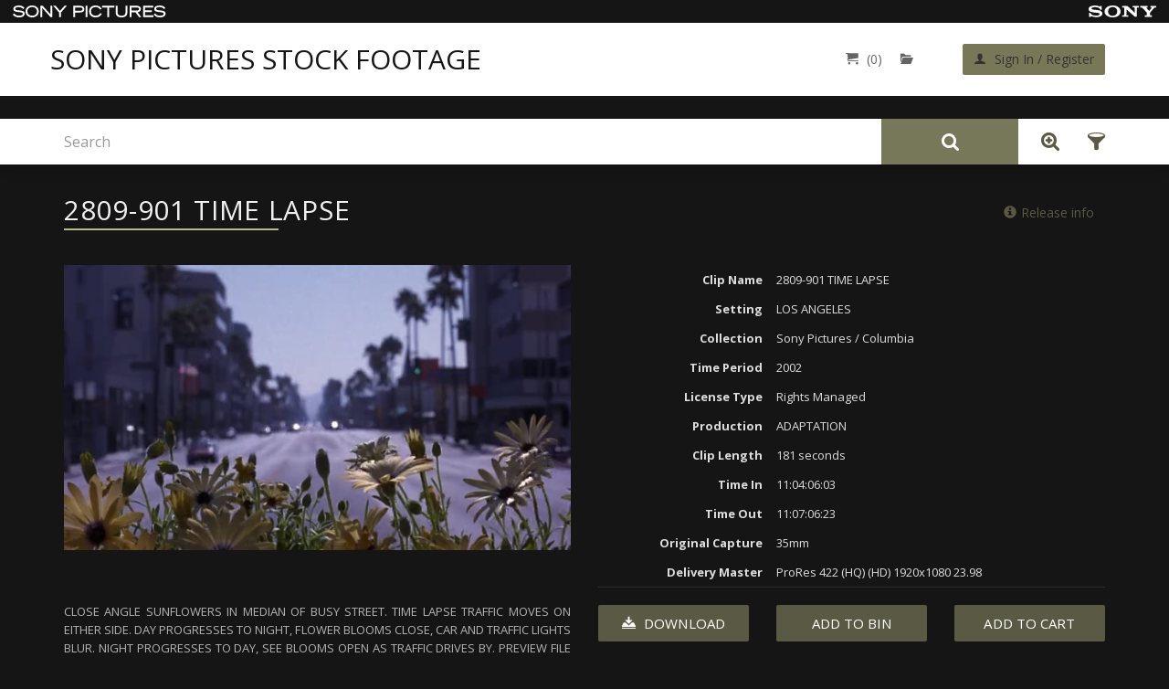

--- FILE ---
content_type: text/html; charset=UTF-8
request_url: https://sonypicturesstockfootage.com/preview/2809901-time-lapse-101298
body_size: 7561
content:
<!DOCTYPE html>
<html lang="en">
<head>
        <meta charset="UTF-8"/>
<meta http-equiv="X-UA-Compatible" content="IE=edge"/>
<meta name="viewport" content="width=device-width, initial-scale=1"/>
<meta name="csrf_token" content="vpAgXYEo60wUEgDSnelDG0DY0ck0HWQqH1jypPit">    <title>2809-901 TIME LAPSE</title>


        
        <link href="/css/frontend/tether.min.css" rel="stylesheet"/> 


<link href="/css/frontend/style.css" rel="stylesheet"/>
<link href="https://fonts.googleapis.com/css?family=Open+Sans:400,700,700italic,400italic&display=swap" rel="stylesheet" type="text/css"/>
<link href="https://fonts.googleapis.com/css?family=Roboto:400,300,300italic,400italic,700,700italic&display=swap" rel="stylesheet" type="text/css"/><!-- HTML5 shim and Respond.js for IE8 support of HTML5 elements and media queries-->    <link href="/css/frontend/video-js.min.css" rel="stylesheet"/>
        <script src="https://sonypicturesstockfootage.com/js/fetch.js"></script>
<script src="https://sonypicturesstockfootage.com/js/promise.min.js"></script>
<script>
    window.VIDEOJS_NO_DYNAMIC_STYLE=true;
</script>
<!-- WARNING: Respond.js doesn't work if you view the page via file://-->
<!--[if lt IE 9]>
<script src="https://oss.maxcdn.com/html5shiv/3.7.2/html5shiv.min.js"></script>
<script src="https://oss.maxcdn.com/respond/1.4.2/respond.min.js"></script>
<![endif]-->
<!--[if lt IE 10]>
<script src="/js/frontend/multy-columns.js"></script>
<![endif]-->
<script src="https://ajax.googleapis.com/ajax/libs/jquery/1.11.3/jquery.min.js"></script>

<script src="/js/frontend/tether.min.js"></script>

<!--[if lte IE 8]>
<script type="text/javascript" src="/js/frontend/selectivizr.js"></script>
<![endif]-->

<script src="/js/frontend/jquery-ui.min.js"></script>
<link rel="stylesheet" type="text/css" href="/css/frontend/jquery-ui.css">    <script type="text/javascript" src="/js/frontend/video.min.js"></script>
<script type="text/javascript" src="/js/frontend/common.js"></script>
<script type="text/javascript" src="/js/validator.min.js"></script>
<script type="text/javascript" src="/js/frontend/bootstrap-new.min.js"></script>

<script>
    (function(i,s,o,g,r,a,m){i['GoogleAnalyticsObject']=r;i[r]=i[r]||function(){
                (i[r].q=i[r].q||[]).push(arguments)},i[r].l=1*new Date();a=s.createElement(o),
            m=s.getElementsByTagName(o)[0];a.async=1;a.src=g;m.parentNode.insertBefore(a,m)
    })(window,document,'script','https://www.google-analytics.com/analytics.js','ga');
    ga('create', 'UA-85290937-2', 'auto');
    ga('send', 'pageview');
</script>
        <script></script>    </head><body>
    
        <div class="container-fluid">
                    <div class="row header-wrapper" style="background-color: #FFF; height: auto">
    <div style="display: flex; align-items: center; justify-content: space-between; height: 25px; background-color: #151515;">
         <a href="http://www.sonypictures.com/" target="_blank" style="display: flex;">
             <img class="m-l-1" src="https://sonypicturesstockfootage.com/images/frontend/sony_logo.svg" height="13"/>
         </a>
         <a href="http://www.sony.com/" target="_blank" style="display: flex;">
            <img class="m-r-1" src="https://sonypicturesstockfootage.com/images/frontend/sony.svg" height="13"/>
         </a>
    </div>
    <header class="container">
        <div class="row">
            <nav class="navbar col-xs-12">
                <div class="row">
                    <style>
    @media  screen and (min-width: 768px) {
        .navbar-header.logo {
            padding-left: 0 !important;
        }
    }

    @media  screen and (max-width: 544px) {
        .navbar-header.logo a {
            max-width: 300px !important;
            margin: 0 auto;
            text-align: center;
        }
    }
</style>

<div class="navbar-header logo col-xs-12 col-md-6">
    <a href="https://sonypicturesstockfootage.com" style="
        font-size: 30px;
        line-height: 40px;
        color: #151515;
        text-transform: uppercase;
    ">
        
        Sony pictures stock footage
    </a>
</div>                    <div class="col-xs-12 col-md-6">
    <ul class="nav navbar-nav navbar-right row">
        <li class="cart">
            <a href="https://sonypicturesstockfootage.com/cart" title="Go to cart">
                <span class="icon-cart" style="color: #646464;"></span><span class="ecommerce-cart-items-num" style="color: #646464;">(0)</span>
            </a>
        </li>
        <li class="clipbin " data-info="bin-info-panel">
            <a class="bin-link" href="https://sonypicturesstockfootage.com/clipbin" title="Go to bin">
        <span class="icon-folder-open" style="color: #646464;"></span>
        <span style="color: #646464;" class="bin-items-num" id="bin-header-counter"></span>
    </a>

        </li>
        <li class="login-register">
                            <button class="login-register-btn btn btn-default" onclick="return location.href='https://sonypicturesstockfootage.com/login'">
                    <span class="icon-user"></span>
                    <span>Sign In / Register</span>
                </button>
                    </li>
    </ul>
</div>
<script>
    $('[ajax="true"]').click(function (e) {
        // Special stuff to do when this link is clicked...

        // Cancel the default action
        e.preventDefault();
    });
</script>                </div>
            </nav>
        </div>
    </header>
    <div style="height: 25px; background-color: #151515;"></div>
</div>

<script>
    function updateSearchPanelPosition() {
        const header = document.querySelector('.header-wrapper');
        const searchPanel = document.querySelector('.search-panel');
        const searchResult = document.querySelector('.ui-autocomplete.ui-autocomplete-search');
        const parent = header.parentNode;

        if (header) {
            const headerHeight = header.offsetHeight;
            if (searchPanel) {
                searchPanel.style.top = headerHeight + 'px';
                searchResult.style.top = headerHeight + 'px !important';
                
                if (window.innerWidth > 767) {
                    parent.style.paddingTop = headerHeight + 50 + 'px';
                } else {
                    parent.style.paddingTop = '';
                }
            } else {
                if (window.innerWidth > 767) {
                    parent.style.paddingTop = headerHeight + 'px';
                } else {
                    parent.style.paddingTop = '';
                }
            }
        }
    }

    window.addEventListener('load', updateSearchPanelPosition);
    window.addEventListener('resize', updateSearchPanelPosition);
</script>

                    <div class="row search-panel">
    <div class="container">
        <div class="row">
            <div class="search-block-wrapper col-xs-12">
                <div class="search-block" role="search">
                    <div class="input-group" data-search="search-form"
                                                     data-search-form-route="https://sonypicturesstockfootage.com/search-form">
                                                  
                        <input data-input="search-bar" type="text" class="form-control"
                               placeholder="Search"
                               value="">
                        <div class="input-group-addon" style="background-color: #77775a;">
                            <button data-button="search-button" class="btn search-addon"><img
                                        src="/images/frontend/icon-search.svg"></button>
                        </div>
                        <div class="input-group-addon">
                                                                                                <a class="advanced-search-link" href="https://sonypicturesstockfootage.com/advanced-search"
                                       title="Advanced Search">
                                        <img src="https://sonypicturesstockfootage.com/images/frontend/adv-search-icon.png">
                                    </a>
                                                                                        <button id="button_A_S" class="show-filters btn btn-basic" type="button"
                                     data-toggle="modal"
                                    data-target="#noResultsToFilterModal"
                                     title="Show filters">
                                <span class="icon-funnel"></span>
                            </button>
                        </div>
                    </div>

                    <script>
                        
                            
                                
                                
                            
                        


                        function getSearchParameters() {
                            var prmstr = window.location.search.substr(1);
                            return prmstr != null && prmstr != "" ? transformToAssocArray(prmstr) : {};
                        }

                        function transformToAssocArray( prmstr ) {
                            var params = {};
                            var prmarr = prmstr.split("&");
                            for ( var i = 0; i < prmarr.length; i++) {
                                var tmparr = prmarr[i].split("=");
                                params[tmparr[0]] = tmparr[1];
                            }
                            return params;
                        }

                        $(function () {
                            $('input[data-input="search-bar"]').autocomplete({
                                html:true,
                                
                                source: function( request, response ) {

                                    var params = getSearchParameters();
                                    params['term']=request.term;

                                    $.ajax({
                                        url: "https://sonypicturesstockfootage.com/autocomplete",
                                        data: params,
                                        success: function (data) {
                                            var transformed = $.map(data, function (el) {
                                                return {
                                                    label: el.label,
                                                    value: el.value,
                                                    id: el.id
                                                };
                                            });
                                            response(transformed);
                                        },
                                        error: function () {
                                            response([]);
                                        }
                                    });

                                },
                                minLength: 3
                            }).data("ui-autocomplete")._renderItem = function (ul, item) {
                                return $("<li></li>")
                                    .data("item.autocomplete", item)
                                    .append("<a>" + item.label + "</a>")
                                    .appendTo(ul);
                            };
                        });

                    </script>
                </div>
            </div>
        </div>
    </div>
</div>
<div class="row main-content">
    <section class="preview container">
    <div class="row">
    <div class="col-xs-12">
        <div class="row breadcrumb_block">
        <ol class="breadcrumb">

            
                                    <li><a href="https://sonypicturesstockfootage.com">Home </a></li>
                            
                                    
                    <li class="link_a"><a href="https://sonypicturesstockfootage.com/categories">Sony Pictures Stock Footage - Featured Categories</a></li>
                            
                                    
                    <li class="link_a"><a href="https://sonypicturesstockfootage.com/category/time-lapse">Time-Lapse</a></li>
                            
                                    
                    <li  class="active link_a">2809-901 TIME LAPSE</li>
                            
            <li><a  href="https://sonypicturesstockfootage.com/back-to-search" ><i class="fa fa-arrow-left" aria-hidden="true"></i> Back</a></li>
        </ol>
    </div>

    </div>
</div>    <div class="row">

    <div class="preview-header col-xs-12">

        <p class="title"><span>2809-901 TIME LAPSE</span></p>

        <div class="release-info">
            <a class="btn btn-link" href="https://sonypicturesstockfootage.com/release-info"><span class="glyphicon glyphicon-info-sign"></span>Release info</a>
        </div>
    </div>

    <div class="col-xs-12">
        <div class="row">
            
            
            <div class="preview-wrapper col-xs-12 col-lg-6">
                <div class="embed-responsive embed-responsive-16by9">
                                            <video   class="video-js vjs-default-skin vjs-16-9"   style="width: 100%"  id="clip-101298"
                        poster="https://cdn01.cimediacloud.com/cifiles/5c2f1bca14c84d4f93724d2834d916b6/renditions/thumbnail.jpg?Policy=[base64]&amp;Signature=GYkhCtrc92WbMZO-dq4HOrtMq62-hqTJ8bHyvKHQzoa2ZWrLOSdyKZMgRnzKKoFuFkdxf2tPdCmYJlB77JeafVWbiNdAXIKxttk6LbIwEA05eKb3DFbPunGpWmVNT~~gw8~G4uXdNwymX-8XZXKq~jKPZ7r8n5x30a3SJNyfLwc_&amp;Key-Pair-Id=APKAJNUSFH4IKQRZ44WA"
                        data-setup='{"autoplay": true, "muted": true}'
            class="embed-responsive-item">
        Your browser does not support the video tag.
        </video>


    <script>
        $(document).ready(function () {
            videojs("clip-101298").ready(function () {
                var myPlayer = this;
                var viewport_width = window.innerWidth;
                if(viewport_width>768){
                                            var url = "https://cdn01.cimediacloud.com/cifiles/5c2f1bca14c84d4f93724d2834d916b6/renditions/video-sd.mp4?u=af37b2520313481485a6bcaf23f5d840&a=5c2f1bca14c84d4f93724d2834d916b6&ct=cb6e00cc65d04b0a96f50c125910e17a&et=stream&Policy=[base64]&Signature=VrAVLM3eCAis1XM6DWnslMcTj1RblMDNU6KBBdQbMpfaL7WtxEUCaj99LHzjSKCYcmLlvteoVYsDEF0CDffKdCGYcfsPPTftJfnMg5KNNmzogiqkLnO-s88Bo4OH4HGVHTcH3stdCwS3ivUrhDJUTYSNXxCS6r1feFqZoLsn270_&Key-Pair-Id=APKAJNUSFH4IKQRZ44WA";
                        myPlayer.src({type: "video/mp4", src: url});
                                    }else{
                                                var url = "https://cdn01.cimediacloud.com/cifiles/5c2f1bca14c84d4f93724d2834d916b6/renditions/video-3g.mp4?u=af37b2520313481485a6bcaf23f5d840&a=5c2f1bca14c84d4f93724d2834d916b6&ct=cb6e00cc65d04b0a96f50c125910e17a&et=stream&Policy=[base64]&Signature=QrPdcPz~lSZu5gJMEm1luntFoIfUF24WEAuKDu275K2~6y7o6MfC~XcKplJpzwjEDM5VTvcMdbUQ1nYwPI7nYHQ~NLP5WGPXxVbj5z8NOLYUoeS5p3ausMPngUHpGOzSpjOeziDIu0-ww28xUYnpufAxNvdYIh2KJHy9oFNJ8Sc_&Key-Pair-Id=APKAJNUSFH4IKQRZ44WA";
                        myPlayer.src({type: "video/mp4", src: url});
                                    }
                myPlayer.reset();
                myPlayer.play();
            });

        });
    </script>
                                    </div>

                <script src="/js/frontend/slices-table.js"></script>
            </div>

            <div class="attributes col-xs-12 col-lg-6">
                <div class="attr-item row">
                    <div class="attr-title col-xs-5 col-sm-4">Clip Name</div>
                    <div class="attr-value col-xs-7 col-sm-8">2809-901 TIME LAPSE</div>
                </div>

                                    <div class="attr-item row">
                        <div class="attr-title col-xs-5 col-sm-4">Setting</div>
                        <div class="attr-value col-xs-7 col-sm-8">LOS ANGELES</div>
                    </div>
                
                
                                    <div class="attr-item row">
                        <div class="attr-title col-xs-5 col-sm-4">Collection</div>
                        <div class="attr-value col-xs-7 col-sm-8">Sony Pictures / Columbia</div>
                    </div>
                
                                    <div class="attr-item row">
                        <div class="attr-title col-xs-5 col-sm-4">Time Period</div>
                        <div class="attr-value col-xs-7 col-sm-8">2002</div>
                    </div>
                
                                    <div class="attr-item row">
                        <div class="attr-title col-xs-5 col-sm-4">License Type</div>
                        <div class="attr-value col-xs-7 col-sm-8">Rights Managed</div>
                    </div>
                
                                    <div class="attr-item row">
                        <div class="attr-title col-xs-5 col-sm-4">Production</div>
                        <div class="attr-value col-xs-7 col-sm-8">ADAPTATION</div>
                    </div>
                
                                    <div class="attr-item row">
                        <div class="attr-title col-xs-5 col-sm-4">Clip Length</div>
                        <div class="attr-value col-xs-7 col-sm-8">181 seconds</div>
                    </div>
                
                
                
                                            <div class="attr-item row">
                            <div class="attr-title col-xs-5 col-sm-4">Time In</div>
                            <div class="attr-value col-xs-7 col-sm-8">
                                                                    11:04:06:03
                                                            </div>
                        </div>
                                    
                                            <div class="attr-item row">
                            <div class="attr-title col-xs-5 col-sm-4">Time Out</div>
                            <div class="attr-value col-xs-7 col-sm-8">
                                                                    11:07:06:23
                                                            </div>
                        </div>
                                    
                                    
                                    
                                    
                                    
                                            <div class="attr-item row">
                            <div class="attr-title col-xs-5 col-sm-4">Original Capture</div>
                            <div class="attr-value col-xs-7 col-sm-8">
                                                                    35mm
                                                            </div>
                        </div>
                                    
                                    
                                    
                                    
                                    
                                            <div class="attr-item row">
                            <div class="attr-title col-xs-5 col-sm-4">Delivery Master</div>
                            <div class="attr-value col-xs-7 col-sm-8">
                                                                                         ProRes 422 (HQ)   (HD)  1920x1080   23.98                                                                             </div>
                        </div>
                                    
                            </div>
        </div>
    </div>

    <div class="col-xs-12">
        <div class="row">
            <div class="col-xs-12 col-lg-6">
                <p class="description">CLOSE ANGLE SUNFLOWERS IN MEDIAN OF BUSY STREET. TIME LAPSE TRAFFIC MOVES ON EITHER  SIDE. DAY PROGRESSES TO NIGHT, FLOWER BLOOMS CLOSE, CAR AND TRAFFIC LIGHTS BLUR. NIGHT PROGRESSES TO DAY, SEE BLOOMS OPEN AS TRAFFIC DRIVES BY. PREVIEW FILE HAS BEEN TRIMMED FROM MASTER CLIP 2809-006. FOR ADDITIONAL FOOTAGE, SEE CLIP 2809-902. FULL CLIP AVAILABLE BY CALLING SONY PICTURES STOCK FOOTAGE.</p>
            </div>

            <div class="col-xs-12 col-lg-6">
                <div class="row">
                    <div data-mission="info-item-table"
                         data-updated="false"
                         data-model-type-id="3"
                         data-model-id="76408"
                         data-selected-options="[]"
                         slices-array="">
                    </div>

                    <div class="price-block col-xs-12" style="display: none">


                                                    <div class="delivery-formats">
                                <div class="delivery-formats row">
        <div class="col-xs-12 col-lg-6">Delivery formats:</div>

        
        <div class="col-xs-12 col-lg-6">
            
            
                <div data-info="delivery-format">
                                            <a data-delivery-format="button" data-value="master"
                           data-notes-key="36793"
                           data-selected="true"
                                                >Master Format</a>
                                                            </div>

                    </div>
        <div class="col-xs-12" data-format="notes_36793">
            <div class="delivery-format-notes">
                                            <label  data-note-format="36793_master">Master Format</label>
                                    </div>
        </div>
    </div>

                            </div>
                        
                        
                            
                                
                            
                        

                        <p class="li-guide pull-left">More about licensing <a href="/licensing-guide">here</a></p>

                        
                            
                        
                    </div>

                    <div class="col-xs-12">
                        <div class="line_block"></div>
                        <div class="button-block row">
                            <div class="button-wrapper col-xs-12">
                                                                    <a class="download_link btn btn-primary" title="Download preview" href="https://sonypicturesstockfootage.com/download/assets/76408/videoPreview"><span class="icon-download2"></span> Download</a>
                                                            </div>
                            <div class="button-wrapper col-xs-12">
                                <button
                                        data-bin-event='bin-product-add-or-remove-bin'
                                        data-url="https://sonypicturesstockfootage.com/bin/frontend/product"
                                        data-product-id="76408"
                                        data-model-name="assets"
                                        data-remove-text="Remove from Bin"
                                        data-add-text="Add to Bin"

                                        class="btn btn-primary">
                                                                                    Add to Bin
                                                                        </button>
                            </div>
                            <div class="button-wrapper col-xs-12">
                                <button action="add-to-cart"
                                        class="btn btn-primary ecommerce-product-to-cart"
                                        data-product-id="76408"
                                                                                data-model-type-id="3"
                                        data-url="https://sonypicturesstockfootage.com/cart/product"
                                >Add to Cart
                                </button>
                            </div>
                        </div>
                    </div>
                </div>
            </div>
        </div>
    </div>

    <div class="keywords col-xs-12">
        <p class="h2"><span>Keywords</span></p>
        <ul class="keywords-list">
                                        <li>
                    <a href="https://sonypicturesstockfootage.com/keywords-search/48/CARS" title="Search CARS">CARS, </a>
                </li>
                            <li>
                    <a href="https://sonypicturesstockfootage.com/keywords-search/48/FLOWERS" title="Search  FLOWERS"> FLOWERS, </a>
                </li>
                            <li>
                    <a href="https://sonypicturesstockfootage.com/keywords-search/48/LIGHTS" title="Search  LIGHTS"> LIGHTS, </a>
                </li>
                            <li>
                    <a href="https://sonypicturesstockfootage.com/keywords-search/48/STREETS" title="Search  STREETS"> STREETS, </a>
                </li>
                            <li>
                    <a href="https://sonypicturesstockfootage.com/keywords-search/48/TIME%20LAPSE" title="Search  TIME LAPSE"> TIME LAPSE, </a>
                </li>
                            <li>
                    <a href="https://sonypicturesstockfootage.com/keywords-search/48/TRAFFIC" title="Search  TRAFFIC"> TRAFFIC</a>
                </li>
                    </ul>
    </div>


</div>

<script>
    
        

        
        

    


    mPlayer = videojs("clip-101298", {});
    mPlayer.ready(function(){
        this.volume(0);
    });
    mPlayer.on("mouseover", function() {mPlayer.controls(true);});
    mPlayer.on("mouseout", function() { mPlayer.controls(false);});

    // var videoid =document.getElementsByClassName("vjs-control-bar"); videoid[0].style.setProperty("display", "none", "important");


    if( /Android|webOS|iPhone|iPad|iPod|BlackBerry|IEMobile|Opera Mini/i.test(navigator.userAgent) ) {
        var ua = navigator.userAgent,
            event = (ua.match(/iPad/i)) ? "touchstart" : "click";

        jQuery('.video-js').on(event,function(){
            var check=jQuery(this).attr("data-id");
            if(check=='active'){
                videojs("clip-101298").pause();
                jQuery(this).attr("data-id",'');
            }else{
                videojs("clip-101298").play()
                jQuery(this).attr("data-id",'active');
            }
        });
    }

</script>
</section>

<script type="text/javascript" src="/js/jquery.cookie.min.js"></script>
<script type="text/javascript" src="/js/advance-search.js"></script>    </div>        </div>

            <footer class="container-fluid">
    <div class="row">
        <div class="container">
            <div class="row">
                <div class="col-xs-12 col-lg-8 col-xl-9">
                    <ul class="list-inline">
    
        <li>
                    <a href="https://sonypicturesstockfootage.com">Home</a>
          </li>

    
        <li>
                    <a href="https://sonypicturesstockfootage.com/about-us">About Us</a>
          </li>

    
        <li>
                    <a href="https://sonypicturesstockfootage.com/new-content">New Content</a>
          </li>

    
        <li>
                    <a href="https://sonypicturesstockfootage.com/categories">Featured Categories</a>
          </li>

    
        <li>
                    <a href="https://sonypicturesstockfootage.com/contact-us">Contact Us</a>
          </li>

    
        <li>
                    <a href="https://sonypicturesstockfootage.com/legal">Legal</a>
          </li>

    </ul>                    <div class="copyright">
    <span>© Sony Pictures Digital Productions Inc. All rights reserved. Not all images are available for all uses.<br/>
        Please contact Sony Pictures Stock Footage to confirm availability.</span>
</div>                </div>
                <div class="col-xs-12 col-lg-4 col-xl-3">
                    <div class="row">
    <div class="contacts col-xs-12">
        <p class="h3">Call us: 1-866-275-6919</p>
    </div>
</div>                    <div class="back-to-top">
                        <a class="top-button js-top-button btn btn-default" href="#">Top</a>
                    </div>
                    <div class="powered">Powered by <a href="https://bigeasyone.com/" target="_blank">Big Easy One</a></div>
                </div>
            </div>
        </div>
    </div>
</footer>


    
        
        
            
            
        
    
    
    <div class="modal fade"  id="infoBinModal" role="dialog">
    <div class="modal-dialog">
        <div class="modal-content">
            <div class="modal-header">
                <button type="button" class="close" data-dismiss="modal"></button>
                <h4 class="modal-title" data-info="info-panel-for-bin"></h4>
            </div>
            <div class="modal-footer">
                <button type="button" class="btn btn-primary" data-dismiss="modal">Ok</button>
            </div>
        </div>
    </div>
</div>


    <div class="modal fade" id="noResultsToFilterModal" aria-labelledby="noResultsToFilterLabel">
    <div class="modal-dialog">
        <div class="modal-content">
            <div class="modal-header">
                <button type="button" class="btn close" data-dismiss="modal" aria-label="Close"></button>
                <p class="modal-title" id="noResultsToFilterLabel">You do not have active search results to filter.</p>
            </div>
            <div class="modal-footer">
                <button class="btn btn-primary btn-lg" data-dismiss="modal">Ok</button>
            </div>
        </div>
    </div>
</div>        <div class="modal fade" id="cartModal" aria-labelledby="cartModalLabel">

    <!-- Modal content -->
    <div class="modal-content width-35">
        <button type="button" class="close" data-dismiss="modal" aria-label="Close"></button>
        <p class="h3" id="cartModalLabel">Added successfully</p>
    </div>

</div>    

        
        
    </body></html>

--- FILE ---
content_type: application/javascript; charset=utf-8
request_url: https://sonypicturesstockfootage.com/js/frontend/video.min.js
body_size: 131926
content:
/**
 * @license
 * Video.js 7.3.0 <http://videojs.com/>
 * Copyright Brightcove, Inc. <https://www.brightcove.com/>
 * Available under Apache License Version 2.0
 * <https://github.com/videojs/video.js/blob/master/LICENSE>
 *
 * Includes vtt.js <https://github.com/mozilla/vtt.js>
 * Available under Apache License Version 2.0
 * <https://github.com/mozilla/vtt.js/blob/master/LICENSE>
 */
!function(t,e){"object"==typeof exports&&"undefined"!=typeof module?module.exports=e(require("global/window"),require("global/document")):"function"==typeof define&&define.amd?define(["global/window","global/document"],e):t.videojs=e(t.window,t.document)}(this,function(v,d){v=v&&v.hasOwnProperty("default")?v.default:v,d=d&&d.hasOwnProperty("default")?d.default:d;var p="7.3.0";function f(t,e){t.prototype=Object.create(e.prototype),(t.prototype.constructor=t).__proto__=e}function a(t,e){return(a=Object.setPrototypeOf||function(t,e){return t.__proto__=e,t})(t,e)}function s(t,e,i){return(s=function(){if("undefined"==typeof Reflect||!Reflect.construct)return!1;if(Reflect.construct.sham)return!1;if("function"==typeof Proxy)return!0;try{return Date.prototype.toString.call(Reflect.construct(Date,[],function(){})),!0}catch(t){return!1}}()?Reflect.construct:function(t,e,i){var n=[null];n.push.apply(n,e);var r=new(Function.bind.apply(t,n));return i&&a(r,i.prototype),r}).apply(null,arguments)}function m(t){if(void 0===t)throw new ReferenceError("this hasn't been initialised - super() hasn't been called");return t}function e(t,e){return e||(e=t.slice(0)),t.raw=e,t}var u=[],t=function(s,o){return function(t,e,i){var n=o.levels[e],r=new RegExp("^("+n+")$");if("log"!==t&&i.unshift(t.toUpperCase()+":"),i.unshift(s+":"),u&&u.push([].concat(i)),v.console){var a=v.console[t];a||"debug"!==t||(a=v.console.info||v.console.log),a&&n&&r.test(t)&&a[Array.isArray(i)?"apply":"call"](v.console,i)}}};var g=function e(i){var n,r="info",a=function(){for(var t=arguments.length,e=new Array(t),i=0;i<t;i++)e[i]=arguments[i];n("log",r,e)};return n=t(i,a),a.createLogger=function(t){return e(i+": "+t)},a.levels={all:"debug|log|warn|error",off:"",debug:"debug|log|warn|error",info:"log|warn|error",warn:"warn|error",error:"error",DEFAULT:r},a.level=function(t){if("string"==typeof t){if(!a.levels.hasOwnProperty(t))throw new Error('"'+t+'" in not a valid log level');r=t}return r},(a.history=function(){return u?[].concat(u):[]}).filter=function(e){return(u||[]).filter(function(t){return new RegExp(".*"+e+".*").test(t[0])})},a.history.clear=function(){u&&(u.length=0)},a.history.disable=function(){null!==u&&(u.length=0,u=null)},a.history.enable=function(){null===u&&(u=[])},a.error=function(){for(var t=arguments.length,e=new Array(t),i=0;i<t;i++)e[i]=arguments[i];return n("error",r,e)},a.warn=function(){for(var t=arguments.length,e=new Array(t),i=0;i<t;i++)e[i]=arguments[i];return n("warn",r,e)},a.debug=function(){for(var t=arguments.length,e=new Array(t),i=0;i<t;i++)e[i]=arguments[i];return n("debug",r,e)},a}("VIDEOJS"),y=g.createLogger;var _=function(t){for(var e="",i=0;i<arguments.length;i++)e+=t[i].replace(/\n\r?\s*/g,"")+(arguments[i+1]||"");return e},i=Object.prototype.toString,r=function(t){return l(t)?Object.keys(t):[]};function o(e,i){r(e).forEach(function(t){return i(e[t],t)})}function b(i){for(var t=arguments.length,e=new Array(1<t?t-1:0),n=1;n<t;n++)e[n-1]=arguments[n];return Object.assign?Object.assign.apply(Object,[i].concat(e)):(e.forEach(function(t){t&&o(t,function(t,e){i[e]=t})}),i)}function l(t){return!!t&&"object"==typeof t}function c(t){return l(t)&&"[object Object]"===i.call(t)&&t.constructor===Object}function n(t,e){if(!t||!e)return"";if("function"!=typeof v.getComputedStyle)return"";var i=v.getComputedStyle(t);return i?i[e]:""}function h(){var t=e(["Setting attributes in the second argument of createEl()\n                has been deprecated. Use the third argument instead.\n                createEl(type, properties, attributes). Attempting to set "," to ","."]);return h=function(){return t},t}function T(t){return"string"==typeof t&&/\S/.test(t)}function S(t){if(/\s/.test(t))throw new Error("class has illegal whitespace characters")}function k(){return d===v.document}function w(t){return l(t)&&1===t.nodeType}function C(){try{return v.parent!==v.self}catch(t){return!0}}function E(n){return function(t,e){if(!T(t))return d[n](null);T(e)&&(e=d.querySelector(e));var i=w(e)?e:d;return i[n]&&i[n](t)}}function A(t,i,e,n){void 0===t&&(t="div"),void 0===i&&(i={}),void 0===e&&(e={});var r=d.createElement(t);return Object.getOwnPropertyNames(i).forEach(function(t){var e=i[t];-1!==t.indexOf("aria-")||"role"===t||"type"===t?(g.warn(_(h(),t,e)),r.setAttribute(t,e)):"textContent"===t?L(r,e):r[t]=e}),Object.getOwnPropertyNames(e).forEach(function(t){r.setAttribute(t,e[t])}),n&&X(r,n),r}function L(t,e){return"undefined"==typeof t.textContent?t.innerText=e:t.textContent=e,t}function O(t,e){e.firstChild?e.insertBefore(t,e.firstChild):e.appendChild(t)}function P(t,e){return S(e),t.classList?t.classList.contains(e):(i=e,new RegExp("(^|\\s)"+i+"($|\\s)")).test(t.className);var i}function U(t,e){return t.classList?t.classList.add(e):P(t,e)||(t.className=(t.className+" "+e).trim()),t}function x(t,e){return t.classList?t.classList.remove(e):(S(e),t.className=t.className.split(/\s+/).filter(function(t){return t!==e}).join(" ")),t}function I(t,e,i){var n=P(t,e);if("function"==typeof i&&(i=i(t,e)),"boolean"!=typeof i&&(i=!n),i!==n)return i?U(t,e):x(t,e),t}function D(i,n){Object.getOwnPropertyNames(n).forEach(function(t){var e=n[t];null===e||"undefined"==typeof e||!1===e?i.removeAttribute(t):i.setAttribute(t,!0===e?"":e)})}function R(t){var e={},i=",autoplay,controls,playsinline,loop,muted,default,defaultMuted,";if(t&&t.attributes&&0<t.attributes.length)for(var n=t.attributes,r=n.length-1;0<=r;r--){var a=n[r].name,s=n[r].value;"boolean"!=typeof t[a]&&-1===i.indexOf(","+a+",")||(s=null!==s),e[a]=s}return e}function M(t,e){return t.getAttribute(e)}function B(t,e,i){t.setAttribute(e,i)}function N(t,e){t.removeAttribute(e)}function j(){d.body.focus(),d.onselectstart=function(){return!1}}function F(){d.onselectstart=function(){return!0}}function V(t){if(t&&t.getBoundingClientRect&&t.parentNode){var e=t.getBoundingClientRect(),i={};return["bottom","height","left","right","top","width"].forEach(function(t){void 0!==e[t]&&(i[t]=e[t])}),i.height||(i.height=parseFloat(n(t,"height"))),i.width||(i.width=parseFloat(n(t,"width"))),i}}function H(t){var e;if(t.getBoundingClientRect&&t.parentNode&&(e=t.getBoundingClientRect()),!e)return{left:0,top:0};var i=d.documentElement,n=d.body,r=i.clientLeft||n.clientLeft||0,a=v.pageXOffset||n.scrollLeft,s=e.left+a-r,o=i.clientTop||n.clientTop||0,u=v.pageYOffset||n.scrollTop,l=e.top+u-o;return{left:Math.round(s),top:Math.round(l)}}function q(t,e){var i={},n=H(t),r=t.offsetWidth,a=t.offsetHeight,s=n.top,o=n.left,u=e.pageY,l=e.pageX;return e.changedTouches&&(l=e.changedTouches[0].pageX,u=e.changedTouches[0].pageY),i.y=Math.max(0,Math.min(1,(s-u+a)/a)),i.x=Math.max(0,Math.min(1,(l-o)/r)),i}function z(t){return l(t)&&3===t.nodeType}function W(t){for(;t.firstChild;)t.removeChild(t.firstChild);return t}function G(t){return"function"==typeof t&&(t=t()),(Array.isArray(t)?t:[t]).map(function(t){return"function"==typeof t&&(t=t()),w(t)||z(t)?t:"string"==typeof t&&/\S/.test(t)?d.createTextNode(t):void 0}).filter(function(t){return t})}function X(e,t){return G(t).forEach(function(t){return e.appendChild(t)}),e}function Y(t,e){return X(W(t),e)}function $(t){return void 0===t.button&&void 0===t.buttons||(0===t.button&&void 0===t.buttons||0===t.button&&1===t.buttons)}var K=E("querySelector"),Q=E("querySelectorAll"),J=Object.freeze({isReal:k,isEl:w,isInFrame:C,createEl:A,textContent:L,prependTo:O,hasClass:P,addClass:U,removeClass:x,toggleClass:I,setAttributes:D,getAttributes:R,getAttribute:M,setAttribute:B,removeAttribute:N,blockTextSelection:j,unblockTextSelection:F,getBoundingClientRect:V,findPosition:H,getPointerPosition:q,isTextNode:z,emptyEl:W,normalizeContent:G,appendContent:X,insertContent:Y,isSingleLeftClick:$,$:K,$$:Q}),Z=1;function tt(){return Z++}var et={},it="vdata"+(new Date).getTime();function nt(t){var e=t[it];return e||(e=t[it]=tt()),et[e]||(et[e]={}),et[e]}function rt(t){var e=t[it];return!!e&&!!Object.getOwnPropertyNames(et[e]).length}function at(e){var t=e[it];if(t){delete et[t];try{delete e[it]}catch(t){e.removeAttribute?e.removeAttribute(it):e[it]=null}}}function st(t,e){var i=nt(t);0===i.handlers[e].length&&(delete i.handlers[e],t.removeEventListener?t.removeEventListener(e,i.dispatcher,!1):t.detachEvent&&t.detachEvent("on"+e,i.dispatcher)),Object.getOwnPropertyNames(i.handlers).length<=0&&(delete i.handlers,delete i.dispatcher,delete i.disabled),0===Object.getOwnPropertyNames(i).length&&at(t)}function ot(e,i,t,n){t.forEach(function(t){e(i,t,n)})}function ut(t){function e(){return!0}function i(){return!1}if(!t||!t.isPropagationStopped){var n=t||v.event;for(var r in t={},n)"layerX"!==r&&"layerY"!==r&&"keyLocation"!==r&&"webkitMovementX"!==r&&"webkitMovementY"!==r&&("returnValue"===r&&n.preventDefault||(t[r]=n[r]));if(t.target||(t.target=t.srcElement||d),t.relatedTarget||(t.relatedTarget=t.fromElement===t.target?t.toElement:t.fromElement),t.preventDefault=function(){n.preventDefault&&n.preventDefault(),t.returnValue=!1,n.returnValue=!1,t.defaultPrevented=!0},t.defaultPrevented=!1,t.stopPropagation=function(){n.stopPropagation&&n.stopPropagation(),t.cancelBubble=!0,n.cancelBubble=!0,t.isPropagationStopped=e},t.isPropagationStopped=i,t.stopImmediatePropagation=function(){n.stopImmediatePropagation&&n.stopImmediatePropagation(),t.isImmediatePropagationStopped=e,t.stopPropagation()},t.isImmediatePropagationStopped=i,null!==t.clientX&&void 0!==t.clientX){var a=d.documentElement,s=d.body;t.pageX=t.clientX+(a&&a.scrollLeft||s&&s.scrollLeft||0)-(a&&a.clientLeft||s&&s.clientLeft||0),t.pageY=t.clientY+(a&&a.scrollTop||s&&s.scrollTop||0)-(a&&a.clientTop||s&&s.clientTop||0)}t.which=t.charCode||t.keyCode,null!==t.button&&void 0!==t.button&&(t.button=1&t.button?0:4&t.button?1:2&t.button?2:0)}return t}var lt=!1;!function(){try{var t=Object.defineProperty({},"passive",{get:function(){lt=!0}});v.addEventListener("test",null,t),v.removeEventListener("test",null,t)}catch(t){}}();var ct=["touchstart","touchmove"];function ht(s,t,e){if(Array.isArray(t))return ot(ht,s,t,e);var o=nt(s);if(o.handlers||(o.handlers={}),o.handlers[t]||(o.handlers[t]=[]),e.guid||(e.guid=tt()),o.handlers[t].push(e),o.dispatcher||(o.disabled=!1,o.dispatcher=function(t,e){if(!o.disabled){t=ut(t);var i=o.handlers[t.type];if(i)for(var n=i.slice(0),r=0,a=n.length;r<a&&!t.isImmediatePropagationStopped();r++)try{n[r].call(s,t,e)}catch(t){g.error(t)}}}),1===o.handlers[t].length)if(s.addEventListener){var i=!1;lt&&-1<ct.indexOf(t)&&(i={passive:!0}),s.addEventListener(t,o.dispatcher,i)}else s.attachEvent&&s.attachEvent("on"+t,o.dispatcher)}function dt(t,e,i){if(rt(t)){var n=nt(t);if(n.handlers){if(Array.isArray(e))return ot(dt,t,e,i);var r=function(t,e){n.handlers[e]=[],st(t,e)};if(void 0!==e){var a=n.handlers[e];if(a)if(i){if(i.guid)for(var s=0;s<a.length;s++)a[s].guid===i.guid&&a.splice(s--,1);st(t,e)}else r(t,e)}else for(var o in n.handlers)Object.prototype.hasOwnProperty.call(n.handlers||{},o)&&r(t,o)}}}function pt(t,e,i){var n=rt(t)?nt(t):{},r=t.parentNode||t.ownerDocument;if("string"==typeof e?e={type:e,target:t}:e.target||(e.target=t),e=ut(e),n.dispatcher&&n.dispatcher.call(t,e,i),r&&!e.isPropagationStopped()&&!0===e.bubbles)pt.call(null,r,e,i);else if(!r&&!e.defaultPrevented){var a=nt(e.target);e.target[e.type]&&(a.disabled=!0,"function"==typeof e.target[e.type]&&e.target[e.type](),a.disabled=!1)}return!e.defaultPrevented}function ft(e,i,n){if(Array.isArray(i))return ot(ft,e,i,n);var t=function t(){dt(e,i,t),n.apply(this,arguments)};t.guid=n.guid=n.guid||tt(),ht(e,i,t)}var mt,gt=Object.freeze({fixEvent:ut,on:ht,off:dt,trigger:pt,one:ft}),yt=!1,vt=function(){if(k()&&!1!==mt.options.autoSetup){var t=Array.prototype.slice.call(d.getElementsByTagName("video")),e=Array.prototype.slice.call(d.getElementsByTagName("audio")),i=Array.prototype.slice.call(d.getElementsByTagName("video-js")),n=t.concat(e,i);if(n&&0<n.length)for(var r=0,a=n.length;r<a;r++){var s=n[r];if(!s||!s.getAttribute){_t(1);break}void 0===s.player&&null!==s.getAttribute("data-setup")&&mt(s)}else yt||_t(1)}};function _t(t,e){e&&(mt=e),v.setTimeout(vt,t)}k()&&"complete"===d.readyState?yt=!0:ft(v,"load",function(){yt=!0});var bt,Tt=function(t){var e=d.createElement("style");return e.className=t,e},St=function(t,e){t.styleSheet?t.styleSheet.cssText=e:t.textContent=e},kt=function(t,e,i){e.guid||(e.guid=tt());var n=function(){return e.apply(t,arguments)};return n.guid=i?i+"_"+e.guid:e.guid,n},wt=function(e,i){var n=Date.now();return function(){var t=Date.now();i<=t-n&&(e.apply(void 0,arguments),n=t)}},Ct=function(){};Ct.prototype.allowedEvents_={},Ct.prototype.addEventListener=Ct.prototype.on=function(t,e){var i=this.addEventListener;this.addEventListener=function(){},ht(this,t,e),this.addEventListener=i},Ct.prototype.removeEventListener=Ct.prototype.off=function(t,e){dt(this,t,e)},Ct.prototype.one=function(t,e){var i=this.addEventListener;this.addEventListener=function(){},ft(this,t,e),this.addEventListener=i},Ct.prototype.dispatchEvent=Ct.prototype.trigger=function(t){var e=t.type||t;"string"==typeof t&&(t={type:e}),t=ut(t),this.allowedEvents_[e]&&this["on"+e]&&this["on"+e](t),pt(this,t)},Ct.prototype.queueTrigger=function(t){var e=this;bt||(bt=new Map);var i=t.type||t,n=bt.get(this);n||(n=new Map,bt.set(this,n));var r=n.get(i);n.delete(i),v.clearTimeout(r);var a=v.setTimeout(function(){0===n.size&&(n=null,bt.delete(e)),e.trigger(t)},0);n.set(i,a)};var Et=function(e){return e instanceof Ct||!!e.eventBusEl_&&["on","one","off","trigger"].every(function(t){return"function"==typeof e[t]})},At=function(t){return"string"==typeof t&&/\S/.test(t)||Array.isArray(t)&&!!t.length},Lt=function(t){if(!t.nodeName&&!Et(t))throw new Error("Invalid target; must be a DOM node or evented object.")},Ot=function(t){if(!At(t))throw new Error("Invalid event type; must be a non-empty string or array.")},Pt=function(t){if("function"!=typeof t)throw new Error("Invalid listener; must be a function.")},Ut=function(t,e){var i,n,r,a=e.length<3||e[0]===t||e[0]===t.eventBusEl_;return r=a?(i=t.eventBusEl_,3<=e.length&&e.shift(),n=e[0],e[1]):(i=e[0],n=e[1],e[2]),Lt(i),Ot(n),Pt(r),{isTargetingSelf:a,target:i,type:n,listener:r=kt(t,r)}},xt=function(t,e,i,n){Lt(t),t.nodeName?gt[e](t,i,n):t[e](i,n)},It={on:function(){for(var t=this,e=arguments.length,i=new Array(e),n=0;n<e;n++)i[n]=arguments[n];var r=Ut(this,i),a=r.isTargetingSelf,s=r.target,o=r.type,u=r.listener;if(xt(s,"on",o,u),!a){var l=function(){return t.off(s,o,u)};l.guid=u.guid;var c=function(){return t.off("dispose",l)};c.guid=u.guid,xt(this,"on","dispose",l),xt(s,"on","dispose",c)}},one:function(){for(var r=this,t=arguments.length,e=new Array(t),i=0;i<t;i++)e[i]=arguments[i];var n=Ut(this,e),a=n.isTargetingSelf,s=n.target,o=n.type,u=n.listener;if(a)xt(s,"one",o,u);else{var l=function t(){r.off(s,o,t);for(var e=arguments.length,i=new Array(e),n=0;n<e;n++)i[n]=arguments[n];u.apply(null,i)};l.guid=u.guid,xt(s,"one",o,l)}},off:function(t,e,i){if(!t||At(t))dt(this.eventBusEl_,t,e);else{var n=t,r=e;Lt(n),Ot(r),Pt(i),i=kt(this,i),this.off("dispose",i),n.nodeName?(dt(n,r,i),dt(n,"dispose",i)):Et(n)&&(n.off(r,i),n.off("dispose",i))}},trigger:function(t,e){return pt(this.eventBusEl_,t,e)}};function Dt(t,e){void 0===e&&(e={});var i=e.eventBusKey;if(i){if(!t[i].nodeName)throw new Error('The eventBusKey "'+i+'" does not refer to an element.');t.eventBusEl_=t[i]}else t.eventBusEl_=A("span",{className:"vjs-event-bus"});return b(t,It),t.on("dispose",function(){t.off(),v.setTimeout(function(){t.eventBusEl_=null},0)}),t}var Rt={state:{},setState:function(t){var i,n=this;return"function"==typeof t&&(t=t()),o(t,function(t,e){n.state[e]!==t&&((i=i||{})[e]={from:n.state[e],to:t}),n.state[e]=t}),i&&Et(this)&&this.trigger({changes:i,type:"statechanged"}),i}};function Mt(t,e){return b(t,Rt),t.state=b({},t.state,e),"function"==typeof t.handleStateChanged&&Et(t)&&t.on("statechanged",t.handleStateChanged),t}function Bt(t){return"string"!=typeof t?t:t.charAt(0).toUpperCase()+t.slice(1)}function Nt(){for(var i={},t=arguments.length,e=new Array(t),n=0;n<t;n++)e[n]=arguments[n];return e.forEach(function(t){t&&o(t,function(t,e){c(t)?(c(i[e])||(i[e]={}),i[e]=Nt(i[e],t)):i[e]=t})}),i}var jt=function(){function l(t,e,i){if(!t&&this.play?this.player_=t=this:this.player_=t,this.options_=Nt({},this.options_),e=this.options_=Nt(this.options_,e),this.id_=e.id||e.el&&e.el.id,!this.id_){var n=t&&t.id&&t.id()||"no_player";this.id_=n+"_component_"+tt()}this.name_=e.name||null,e.el?this.el_=e.el:!1!==e.createEl&&(this.el_=this.createEl()),!1!==e.evented&&Dt(this,{eventBusKey:this.el_?"el_":null}),Mt(this,this.constructor.defaultState),this.children_=[],this.childIndex_={},!(this.childNameIndex_={})!==e.initChildren&&this.initChildren(),this.ready(i),!1!==e.reportTouchActivity&&this.enableTouchActivity()}var t=l.prototype;return t.dispose=function(){if(this.trigger({type:"dispose",bubbles:!1}),this.children_)for(var t=this.children_.length-1;0<=t;t--)this.children_[t].dispose&&this.children_[t].dispose();this.children_=null,this.childIndex_=null,this.childNameIndex_=null,this.el_&&(this.el_.parentNode&&this.el_.parentNode.removeChild(this.el_),at(this.el_),this.el_=null),this.player_=null},t.player=function(){return this.player_},t.options=function(t){return g.warn("this.options() has been deprecated and will be moved to the constructor in 6.0"),t&&(this.options_=Nt(this.options_,t)),this.options_},t.el=function(){return this.el_},t.createEl=function(t,e,i){return A(t,e,i)},t.localize=function(t,r,e){void 0===e&&(e=t);var i=this.player_.language&&this.player_.language(),n=this.player_.languages&&this.player_.languages(),a=n&&n[i],s=i&&i.split("-")[0],o=n&&n[s],u=e;return a&&a[t]?u=a[t]:o&&o[t]&&(u=o[t]),r&&(u=u.replace(/\{(\d+)\}/g,function(t,e){var i=r[e-1],n=i;return"undefined"==typeof i&&(n=t),n})),u},t.contentEl=function(){return this.contentEl_||this.el_},t.id=function(){return this.id_},t.name=function(){return this.name_},t.children=function(){return this.children_},t.getChildById=function(t){return this.childIndex_[t]},t.getChild=function(t){if(t)return t=Bt(t),this.childNameIndex_[t]},t.addChild=function(t,e,i){var n,r;if(void 0===e&&(e={}),void 0===i&&(i=this.children_.length),"string"==typeof t){r=Bt(t);var a=e.componentClass||r;e.name=r;var s=l.getComponent(a);if(!s)throw new Error("Component "+a+" does not exist");if("function"!=typeof s)return null;n=new s(this.player_||this,e)}else n=t;if(this.children_.splice(i,0,n),"function"==typeof n.id&&(this.childIndex_[n.id()]=n),(r=r||n.name&&Bt(n.name()))&&(this.childNameIndex_[r]=n),"function"==typeof n.el&&n.el()){var o=this.contentEl().children[i]||null;this.contentEl().insertBefore(n.el(),o)}return n},t.removeChild=function(t){if("string"==typeof t&&(t=this.getChild(t)),t&&this.children_){for(var e=!1,i=this.children_.length-1;0<=i;i--)if(this.children_[i]===t){e=!0,this.children_.splice(i,1);break}if(e){this.childIndex_[t.id()]=null,this.childNameIndex_[t.name()]=null;var n=t.el();n&&n.parentNode===this.contentEl()&&this.contentEl().removeChild(t.el())}}},t.initChildren=function(){var r=this,n=this.options_.children;if(n){var t,a=this.options_,i=l.getComponent("Tech");(t=Array.isArray(n)?n:Object.keys(n)).concat(Object.keys(this.options_).filter(function(e){return!t.some(function(t){return"string"==typeof t?e===t:e===t.name})})).map(function(t){var e,i;return i="string"==typeof t?n[e=t]||r.options_[e]||{}:(e=t.name,t),{name:e,opts:i}}).filter(function(t){var e=l.getComponent(t.opts.componentClass||Bt(t.name));return e&&!i.isTech(e)}).forEach(function(t){var e=t.name,i=t.opts;if(void 0!==a[e]&&(i=a[e]),!1!==i){!0===i&&(i={}),i.playerOptions=r.options_.playerOptions;var n=r.addChild(e,i);n&&(r[e]=n)}})}},t.buildCSSClass=function(){return""},t.ready=function(t,e){if(void 0===e&&(e=!1),t)return this.isReady_?void(e?t.call(this):this.setTimeout(t,1)):(this.readyQueue_=this.readyQueue_||[],void this.readyQueue_.push(t))},t.triggerReady=function(){this.isReady_=!0,this.setTimeout(function(){var t=this.readyQueue_;this.readyQueue_=[],t&&0<t.length&&t.forEach(function(t){t.call(this)},this),this.trigger("ready")},1)},t.$=function(t,e){return K(t,e||this.contentEl())},t.$$=function(t,e){return Q(t,e||this.contentEl())},t.hasClass=function(t){return P(this.el_,t)},t.addClass=function(t){U(this.el_,t)},t.removeClass=function(t){x(this.el_,t)},t.toggleClass=function(t,e){I(this.el_,t,e)},t.show=function(){this.removeClass("vjs-hidden")},t.hide=function(){this.addClass("vjs-hidden")},t.lockShowing=function(){this.addClass("vjs-lock-showing")},t.unlockShowing=function(){this.removeClass("vjs-lock-showing")},t.getAttribute=function(t){return M(this.el_,t)},t.setAttribute=function(t,e){B(this.el_,t,e)},t.removeAttribute=function(t){N(this.el_,t)},t.width=function(t,e){return this.dimension("width",t,e)},t.height=function(t,e){return this.dimension("height",t,e)},t.dimensions=function(t,e){this.width(t,!0),this.height(e)},t.dimension=function(t,e,i){if(void 0!==e)return null!==e&&e==e||(e=0),-1!==(""+e).indexOf("%")||-1!==(""+e).indexOf("px")?this.el_.style[t]=e:this.el_.style[t]="auto"===e?"":e+"px",void(i||this.trigger("componentresize"));if(!this.el_)return 0;var n=this.el_.style[t],r=n.indexOf("px");return-1!==r?parseInt(n.slice(0,r),10):parseInt(this.el_["offset"+Bt(t)],10)},t.currentDimension=function(t){var e=0;if("width"!==t&&"height"!==t)throw new Error("currentDimension only accepts width or height value");if("function"==typeof v.getComputedStyle){var i=v.getComputedStyle(this.el_);e=i.getPropertyValue(t)||i[t]}if(0===(e=parseFloat(e))){var n="offset"+Bt(t);e=this.el_[n]}return e},t.currentDimensions=function(){return{width:this.currentDimension("width"),height:this.currentDimension("height")}},t.currentWidth=function(){return this.currentDimension("width")},t.currentHeight=function(){return this.currentDimension("height")},t.focus=function(){this.el_.focus()},t.blur=function(){this.el_.blur()},t.emitTapEvents=function(){var n,e=0,r=null;this.on("touchstart",function(t){1===t.touches.length&&(r={pageX:t.touches[0].pageX,pageY:t.touches[0].pageY},e=(new Date).getTime(),n=!0)}),this.on("touchmove",function(t){if(1<t.touches.length)n=!1;else if(r){var e=t.touches[0].pageX-r.pageX,i=t.touches[0].pageY-r.pageY;10<Math.sqrt(e*e+i*i)&&(n=!1)}});var t=function(){n=!1};this.on("touchleave",t),this.on("touchcancel",t),this.on("touchend",function(t){!(r=null)===n&&((new Date).getTime()-e<200&&(t.preventDefault(),this.trigger("tap")))})},t.enableTouchActivity=function(){if(this.player()&&this.player().reportUserActivity){var e,i=kt(this.player(),this.player().reportUserActivity);this.on("touchstart",function(){i(),this.clearInterval(e),e=this.setInterval(i,250)});var t=function(t){i(),this.clearInterval(e)};this.on("touchmove",i),this.on("touchend",t),this.on("touchcancel",t)}},t.setTimeout=function(t,e){var i,n,r=this;return t=kt(this,t),i=v.setTimeout(function(){r.off("dispose",n),t()},e),(n=function(){return r.clearTimeout(i)}).guid="vjs-timeout-"+i,this.on("dispose",n),i},t.clearTimeout=function(t){v.clearTimeout(t);var e=function(){};return e.guid="vjs-timeout-"+t,this.off("dispose",e),t},t.setInterval=function(t,e){var i=this;t=kt(this,t);var n=v.setInterval(t,e),r=function(){return i.clearInterval(n)};return r.guid="vjs-interval-"+n,this.on("dispose",r),n},t.clearInterval=function(t){v.clearInterval(t);var e=function(){};return e.guid="vjs-interval-"+t,this.off("dispose",e),t},t.requestAnimationFrame=function(t){var e,i,n=this;return this.supportsRaf_?(t=kt(this,t),e=v.requestAnimationFrame(function(){n.off("dispose",i),t()}),(i=function(){return n.cancelAnimationFrame(e)}).guid="vjs-raf-"+e,this.on("dispose",i),e):this.setTimeout(t,1e3/60)},t.cancelAnimationFrame=function(t){if(this.supportsRaf_){v.cancelAnimationFrame(t);var e=function(){};return e.guid="vjs-raf-"+t,this.off("dispose",e),t}return this.clearTimeout(t)},l.registerComponent=function(t,e){if("string"!=typeof t||!t)throw new Error('Illegal component name, "'+t+'"; must be a non-empty string.');var i,n=l.getComponent("Tech"),r=n&&n.isTech(e),a=l===e||l.prototype.isPrototypeOf(e.prototype);if(r||!a)throw i=r?"techs must be registered using Tech.registerTech()":"must be a Component subclass",new Error('Illegal component, "'+t+'"; '+i+".");t=Bt(t),l.components_||(l.components_={});var s=l.getComponent("Player");if("Player"===t&&s&&s.players){var o=s.players,u=Object.keys(o);if(o&&0<u.length&&u.map(function(t){return o[t]}).every(Boolean))throw new Error("Can not register Player component after player has been created.")}return l.components_[t]=e},l.getComponent=function(t){if(t)return t=Bt(t),l.components_&&l.components_[t]?l.components_[t]:void 0},l}();jt.prototype.supportsRaf_="function"==typeof v.requestAnimationFrame&&"function"==typeof v.cancelAnimationFrame,jt.registerComponent("Component",jt);var Ft,Vt,Ht,qt,zt=v.navigator&&v.navigator.userAgent||"",Wt=/AppleWebKit\/([\d.]+)/i.exec(zt),Gt=Wt?parseFloat(Wt.pop()):null,Xt=/iPad/i.test(zt),Yt=/iPhone/i.test(zt)&&!Xt,$t=/iPod/i.test(zt),Kt=Yt||Xt||$t,Qt=(Ft=zt.match(/OS (\d+)_/i))&&Ft[1]?Ft[1]:null,Jt=/Android/i.test(zt),Zt=function(){var t=zt.match(/Android (\d+)(?:\.(\d+))?(?:\.(\d+))*/i);if(!t)return null;var e=t[1]&&parseFloat(t[1]),i=t[2]&&parseFloat(t[2]);return e&&i?parseFloat(t[1]+"."+t[2]):e||null}(),te=Jt&&Zt<5&&Gt<537,ee=/Firefox/i.test(zt),ie=/Edge/i.test(zt),ne=!ie&&(/Chrome/i.test(zt)||/CriOS/i.test(zt)),re=(Vt=zt.match(/(Chrome|CriOS)\/(\d+)/))&&Vt[2]?parseFloat(Vt[2]):null,ae=(Ht=/MSIE\s(\d+)\.\d/.exec(zt),!(qt=Ht&&parseFloat(Ht[1]))&&/Trident\/7.0/i.test(zt)&&/rv:11.0/.test(zt)&&(qt=11),qt),se=/Safari/i.test(zt)&&!ne&&!Jt&&!ie,oe=(se||Kt)&&!ne,ue=k()&&("ontouchstart"in v||v.navigator.maxTouchPoints||v.DocumentTouch&&v.document instanceof v.DocumentTouch),le=Object.freeze({IS_IPAD:Xt,IS_IPHONE:Yt,IS_IPOD:$t,IS_IOS:Kt,IOS_VERSION:Qt,IS_ANDROID:Jt,ANDROID_VERSION:Zt,IS_NATIVE_ANDROID:te,IS_FIREFOX:ee,IS_EDGE:ie,IS_CHROME:ne,CHROME_VERSION:re,IE_VERSION:ae,IS_SAFARI:se,IS_ANY_SAFARI:oe,TOUCH_ENABLED:ue});function ce(t,e,i,n){return function(t,e,i){if("number"!=typeof e||e<0||i<e)throw new Error("Failed to execute '"+t+"' on 'TimeRanges': The index provided ("+e+") is non-numeric or out of bounds (0-"+i+").")}(t,n,i.length-1),i[n][e]}function he(t){return void 0===t||0===t.length?{length:0,start:function(){throw new Error("This TimeRanges object is empty")},end:function(){throw new Error("This TimeRanges object is empty")}}:{length:t.length,start:ce.bind(null,"start",0,t),end:ce.bind(null,"end",1,t)}}function de(t,e){return Array.isArray(t)?he(t):void 0===t||void 0===e?he():he([[t,e]])}function pe(t,e){var i,n,r=0;if(!e)return 0;t&&t.length||(t=de(0,0));for(var a=0;a<t.length;a++)i=t.start(a),e<(n=t.end(a))&&(n=e),r+=n-i;return r/e}for(var fe,me={},ge=[["requestFullscreen","exitFullscreen","fullscreenElement","fullscreenEnabled","fullscreenchange","fullscreenerror"],["webkitRequestFullscreen","webkitExitFullscreen","webkitFullscreenElement","webkitFullscreenEnabled","webkitfullscreenchange","webkitfullscreenerror"],["webkitRequestFullScreen","webkitCancelFullScreen","webkitCurrentFullScreenElement","webkitCancelFullScreen","webkitfullscreenchange","webkitfullscreenerror"],["mozRequestFullScreen","mozCancelFullScreen","mozFullScreenElement","mozFullScreenEnabled","mozfullscreenchange","mozfullscreenerror"],["msRequestFullscreen","msExitFullscreen","msFullscreenElement","msFullscreenEnabled","MSFullscreenChange","MSFullscreenError"]],ye=ge[0],ve=0;ve<ge.length;ve++)if(ge[ve][1]in d){fe=ge[ve];break}if(fe)for(var _e=0;_e<fe.length;_e++)me[ye[_e]]=fe[_e];function be(t){if(t instanceof be)return t;"number"==typeof t?this.code=t:"string"==typeof t?this.message=t:l(t)&&("number"==typeof t.code&&(this.code=t.code),b(this,t)),this.message||(this.message=be.defaultMessages[this.code]||"")}be.prototype.code=0,be.prototype.message="",be.prototype.status=null,be.errorTypes=["MEDIA_ERR_CUSTOM","MEDIA_ERR_ABORTED","MEDIA_ERR_NETWORK","MEDIA_ERR_DECODE","MEDIA_ERR_SRC_NOT_SUPPORTED","MEDIA_ERR_ENCRYPTED"],be.defaultMessages={1:"You aborted the media playback",2:"A network error caused the media download to fail part-way.",3:"The media playback was aborted due to a corruption problem or because the media used features your browser did not support.",4:"The media could not be loaded, either because the server or network failed or because the format is not supported.",5:"The media is encrypted and we do not have the keys to decrypt it."};for(var Te=0;Te<be.errorTypes.length;Te++)be[be.errorTypes[Te]]=Te,be.prototype[be.errorTypes[Te]]=Te;var Se=function(t,e){var i,n=null;try{i=JSON.parse(t,e)}catch(t){n=t}return[n,i]};function ke(t){return null!=t&&"function"==typeof t.then}function we(t){ke(t)&&t.then(null,function(t){})}var Ce=function(n){return["kind","label","language","id","inBandMetadataTrackDispatchType","mode","src"].reduce(function(t,e,i){return n[e]&&(t[e]=n[e]),t},{cues:n.cues&&Array.prototype.map.call(n.cues,function(t){return{startTime:t.startTime,endTime:t.endTime,text:t.text,id:t.id}})})},Ee=function(t){var e=t.$$("track"),i=Array.prototype.map.call(e,function(t){return t.track});return Array.prototype.map.call(e,function(t){var e=Ce(t.track);return t.src&&(e.src=t.src),e}).concat(Array.prototype.filter.call(t.textTracks(),function(t){return-1===i.indexOf(t)}).map(Ce))},Ae=function(t,i){return t.forEach(function(t){var e=i.addRemoteTextTrack(t).track;!t.src&&t.cues&&t.cues.forEach(function(t){return e.addCue(t)})}),i.textTracks()},Le="vjs-modal-dialog",Oe=function(n){function t(t,e){var i;return(i=n.call(this,t,e)||this).opened_=i.hasBeenOpened_=i.hasBeenFilled_=!1,i.closeable(!i.options_.uncloseable),i.content(i.options_.content),i.contentEl_=A("div",{className:Le+"-content"},{role:"document"}),i.descEl_=A("p",{className:Le+"-description vjs-control-text",id:i.el().getAttribute("aria-describedby")}),L(i.descEl_,i.description()),i.el_.appendChild(i.descEl_),i.el_.appendChild(i.contentEl_),i}f(t,n);var e=t.prototype;return e.createEl=function(){return n.prototype.createEl.call(this,"div",{className:this.buildCSSClass(),tabIndex:-1},{"aria-describedby":this.id()+"_description","aria-hidden":"true","aria-label":this.label(),role:"dialog"})},e.dispose=function(){this.contentEl_=null,this.descEl_=null,this.previouslyActiveEl_=null,n.prototype.dispose.call(this)},e.buildCSSClass=function(){return Le+" vjs-hidden "+n.prototype.buildCSSClass.call(this)},e.handleKeyPress=function(t){27===t.which&&this.closeable()&&this.close()},e.label=function(){return this.localize(this.options_.label||"Modal Window")},e.description=function(){var t=this.options_.description||this.localize("This is a modal window.");return this.closeable()&&(t+=" "+this.localize("This modal can be closed by pressing the Escape key or activating the close button.")),t},e.open=function(){if(!this.opened_){var t=this.player();this.trigger("beforemodalopen"),this.opened_=!0,(this.options_.fillAlways||!this.hasBeenOpened_&&!this.hasBeenFilled_)&&this.fill(),this.wasPlaying_=!t.paused(),this.options_.pauseOnOpen&&this.wasPlaying_&&t.pause(),this.closeable()&&this.on(this.el_.ownerDocument,"keydown",kt(this,this.handleKeyPress)),this.hadControls_=t.controls(),t.controls(!1),this.show(),this.conditionalFocus_(),this.el().setAttribute("aria-hidden","false"),this.trigger("modalopen"),this.hasBeenOpened_=!0}},e.opened=function(t){return"boolean"==typeof t&&this[t?"open":"close"](),this.opened_},e.close=function(){if(this.opened_){var t=this.player();this.trigger("beforemodalclose"),this.opened_=!1,this.wasPlaying_&&this.options_.pauseOnOpen&&t.play(),this.closeable()&&this.off(this.el_.ownerDocument,"keydown",kt(this,this.handleKeyPress)),this.hadControls_&&t.controls(!0),this.hide(),this.el().setAttribute("aria-hidden","true"),this.trigger("modalclose"),this.conditionalBlur_(),this.options_.temporary&&this.dispose()}},e.closeable=function(t){if("boolean"==typeof t){var e=this.closeable_=!!t,i=this.getChild("closeButton");if(e&&!i){var n=this.contentEl_;this.contentEl_=this.el_,i=this.addChild("closeButton",{controlText:"Close Modal Dialog"}),this.contentEl_=n,this.on(i,"close",this.close)}!e&&i&&(this.off(i,"close",this.close),this.removeChild(i),i.dispose())}return this.closeable_},e.fill=function(){this.fillWith(this.content())},e.fillWith=function(t){var e=this.contentEl(),i=e.parentNode,n=e.nextSibling;this.trigger("beforemodalfill"),this.hasBeenFilled_=!0,i.removeChild(e),this.empty(),Y(e,t),this.trigger("modalfill"),n?i.insertBefore(e,n):i.appendChild(e);var r=this.getChild("closeButton");r&&i.appendChild(r.el_)},e.empty=function(){this.trigger("beforemodalempty"),W(this.contentEl()),this.trigger("modalempty")},e.content=function(t){return"undefined"!=typeof t&&(this.content_=t),this.content_},e.conditionalFocus_=function(){var t=d.activeElement,e=this.player_.el_;this.previouslyActiveEl_=null,(e.contains(t)||e===t)&&(this.previouslyActiveEl_=t,this.focus(),this.on(d,"keydown",this.handleKeyDown))},e.conditionalBlur_=function(){this.previouslyActiveEl_&&(this.previouslyActiveEl_.focus(),this.previouslyActiveEl_=null),this.off(d,"keydown",this.handleKeyDown)},e.handleKeyDown=function(t){if(9===t.which){for(var e,i=this.focusableEls_(),n=this.el_.querySelector(":focus"),r=0;r<i.length;r++)if(n===i[r]){e=r;break}d.activeElement===this.el_&&(e=0),t.shiftKey&&0===e?(i[i.length-1].focus(),t.preventDefault()):t.shiftKey||e!==i.length-1||(i[0].focus(),t.preventDefault())}},e.focusableEls_=function(){var t=this.el_.querySelectorAll("*");return Array.prototype.filter.call(t,function(t){return(t instanceof v.HTMLAnchorElement||t instanceof v.HTMLAreaElement)&&t.hasAttribute("href")||(t instanceof v.HTMLInputElement||t instanceof v.HTMLSelectElement||t instanceof v.HTMLTextAreaElement||t instanceof v.HTMLButtonElement)&&!t.hasAttribute("disabled")||t instanceof v.HTMLIFrameElement||t instanceof v.HTMLObjectElement||t instanceof v.HTMLEmbedElement||t.hasAttribute("tabindex")&&-1!==t.getAttribute("tabindex")||t.hasAttribute("contenteditable")})},t}(jt);Oe.prototype.options_={pauseOnOpen:!0,temporary:!0},jt.registerComponent("ModalDialog",Oe);var Pe=function(n){function t(t){var e;void 0===t&&(t=[]),(e=n.call(this)||this).tracks_=[],Object.defineProperty(m(m(e)),"length",{get:function(){return this.tracks_.length}});for(var i=0;i<t.length;i++)e.addTrack(t[i]);return e}f(t,n);var e=t.prototype;return e.addTrack=function(t){var e=this.tracks_.length;""+e in this||Object.defineProperty(this,e,{get:function(){return this.tracks_[e]}}),-1===this.tracks_.indexOf(t)&&(this.tracks_.push(t),this.trigger({track:t,type:"addtrack"}))},e.removeTrack=function(t){for(var e,i=0,n=this.length;i<n;i++)if(this[i]===t){(e=this[i]).off&&e.off(),this.tracks_.splice(i,1);break}e&&this.trigger({track:e,type:"removetrack"})},e.getTrackById=function(t){for(var e=null,i=0,n=this.length;i<n;i++){var r=this[i];if(r.id===t){e=r;break}}return e},t}(Ct);for(var Ue in Pe.prototype.allowedEvents_={change:"change",addtrack:"addtrack",removetrack:"removetrack"},Pe.prototype.allowedEvents_)Pe.prototype["on"+Ue]=null;var xe=function(t,e){for(var i=0;i<t.length;i++)Object.keys(t[i]).length&&e.id!==t[i].id&&(t[i].enabled=!1)},Ie=function(n){function t(t){var e;void 0===t&&(t=[]);for(var i=t.length-1;0<=i;i--)if(t[i].enabled){xe(t,t[i]);break}return(e=n.call(this,t)||this).changing_=!1,e}return f(t,n),t.prototype.addTrack=function(t){var e=this;t.enabled&&xe(this,t),n.prototype.addTrack.call(this,t),t.addEventListener&&t.addEventListener("enabledchange",function(){e.changing_||(e.changing_=!0,xe(e,t),e.changing_=!1,e.trigger("change"))})},t}(Pe),De=function(t,e){for(var i=0;i<t.length;i++)Object.keys(t[i]).length&&e.id!==t[i].id&&(t[i].selected=!1)},Re=function(n){function t(t){var e;void 0===t&&(t=[]);for(var i=t.length-1;0<=i;i--)if(t[i].selected){De(t,t[i]);break}return(e=n.call(this,t)||this).changing_=!1,Object.defineProperty(m(m(e)),"selectedIndex",{get:function(){for(var t=0;t<this.length;t++)if(this[t].selected)return t;return-1},set:function(){}}),e}return f(t,n),t.prototype.addTrack=function(t){var e=this;t.selected&&De(this,t),n.prototype.addTrack.call(this,t),t.addEventListener&&t.addEventListener("selectedchange",function(){e.changing_||(e.changing_=!0,De(e,t),e.changing_=!1,e.trigger("change"))})},t}(Pe),Me=function(e){function t(){return e.apply(this,arguments)||this}return f(t,e),t.prototype.addTrack=function(t){e.prototype.addTrack.call(this,t),t.addEventListener("modechange",kt(this,function(){this.queueTrigger("change")}));-1===["metadata","chapters"].indexOf(t.kind)&&t.addEventListener("modechange",kt(this,function(){this.trigger("selectedlanguagechange")}))},t}(Pe),Be=function(){function t(t){void 0===t&&(t=[]),this.trackElements_=[],Object.defineProperty(this,"length",{get:function(){return this.trackElements_.length}});for(var e=0,i=t.length;e<i;e++)this.addTrackElement_(t[e])}var e=t.prototype;return e.addTrackElement_=function(t){var e=this.trackElements_.length;""+e in this||Object.defineProperty(this,e,{get:function(){return this.trackElements_[e]}}),-1===this.trackElements_.indexOf(t)&&this.trackElements_.push(t)},e.getTrackElementByTrack_=function(t){for(var e,i=0,n=this.trackElements_.length;i<n;i++)if(t===this.trackElements_[i].track){e=this.trackElements_[i];break}return e},e.removeTrackElement_=function(t){for(var e=0,i=this.trackElements_.length;e<i;e++)if(t===this.trackElements_[e]){this.trackElements_.splice(e,1);break}},t}(),Ne=function(){function e(t){e.prototype.setCues_.call(this,t),Object.defineProperty(this,"length",{get:function(){return this.length_}})}var t=e.prototype;return t.setCues_=function(t){var e=this.length||0,i=0,n=t.length;this.cues_=t,this.length_=t.length;var r=function(t){""+t in this||Object.defineProperty(this,""+t,{get:function(){return this.cues_[t]}})};if(e<n)for(i=e;i<n;i++)r.call(this,i)},t.getCueById=function(t){for(var e=null,i=0,n=this.length;i<n;i++){var r=this[i];if(r.id===t){e=r;break}}return e},e}(),je={alternative:"alternative",captions:"captions",main:"main",sign:"sign",subtitles:"subtitles",commentary:"commentary"},Fe={alternative:"alternative",descriptions:"descriptions",main:"main","main-desc":"main-desc",translation:"translation",commentary:"commentary"},Ve={subtitles:"subtitles",captions:"captions",descriptions:"descriptions",chapters:"chapters",metadata:"metadata"},He={disabled:"disabled",hidden:"hidden",showing:"showing"},qe=function(a){function t(t){var e;void 0===t&&(t={}),e=a.call(this)||this;var i={id:t.id||"vjs_track_"+tt(),kind:t.kind||"",label:t.label||"",language:t.language||""},n=function(t){Object.defineProperty(m(m(e)),t,{get:function(){return i[t]},set:function(){}})};for(var r in i)n(r);return e}return f(t,a),t}(Ct),ze=function(t){var e=["protocol","hostname","port","pathname","search","hash","host"],i=d.createElement("a");i.href=t;var n,r=""===i.host&&"file:"!==i.protocol;r&&((n=d.createElement("div")).innerHTML='<a href="'+t+'"></a>',i=n.firstChild,n.setAttribute("style","display:none; position:absolute;"),d.body.appendChild(n));for(var a={},s=0;s<e.length;s++)a[e[s]]=i[e[s]];return"http:"===a.protocol&&(a.host=a.host.replace(/:80$/,"")),"https:"===a.protocol&&(a.host=a.host.replace(/:443$/,"")),a.protocol||(a.protocol=v.location.protocol),r&&d.body.removeChild(n),a},We=function(t){if(!t.match(/^https?:\/\//)){var e=d.createElement("div");e.innerHTML='<a href="'+t+'">x</a>',t=e.firstChild.href}return t},Ge=function(t){if("string"==typeof t){var e=/^(\/?)([\s\S]*?)((?:\.{1,2}|[^\/]+?)(\.([^\.\/\?]+)))(?:[\/]*|[\?].*)$/i.exec(t);if(e)return e.pop().toLowerCase()}return""},Xe=function(t){var e=v.location,i=ze(t);return(":"===i.protocol?e.protocol:i.protocol)+i.host!==e.protocol+e.host},Ye=Object.freeze({parseUrl:ze,getAbsoluteURL:We,getFileExtension:Ge,isCrossOrigin:Xe}),$e=function(t){var e=Ke.call(t);return"[object Function]"===e||"function"==typeof t&&"[object RegExp]"!==e||"undefined"!=typeof window&&(t===window.setTimeout||t===window.alert||t===window.confirm||t===window.prompt)},Ke=Object.prototype.toString;"undefined"!=typeof window?window:"undefined"!=typeof global?global:"undefined"!=typeof self&&self;function Qe(t,e){return t(e={exports:{}},e.exports),e.exports}var Je=Qe(function(t,e){(e=t.exports=function(t){return t.replace(/^\s*|\s*$/g,"")}).left=function(t){return t.replace(/^\s*/,"")},e.right=function(t){return t.replace(/\s*$/,"")}}),Ze=(Je.left,Je.right,Function.prototype.toString),ti=/^\s*class\b/,ei=function(t){try{var e=Ze.call(t);return ti.test(e)}catch(t){return!1}},ii=Object.prototype.toString,ni="function"==typeof Symbol&&"symbol"==typeof Symbol.toStringTag,ri=function(t){if(!t)return!1;if("function"!=typeof t&&"object"!=typeof t)return!1;if("function"==typeof t&&!t.prototype)return!0;if(ni)return function(t){try{return!ei(t)&&(Ze.call(t),!0)}catch(t){return!1}}(t);if(ei(t))return!1;var e=ii.call(t);return"[object Function]"===e||"[object GeneratorFunction]"===e},ai=Object.prototype.toString,si=Object.prototype.hasOwnProperty,oi=function(t,e,i){if(!ri(e))throw new TypeError("iterator must be a function");var n;3<=arguments.length&&(n=i),"[object Array]"===ai.call(t)?function(t,e,i){for(var n=0,r=t.length;n<r;n++)si.call(t,n)&&(null==i?e(t[n],n,t):e.call(i,t[n],n,t))}(t,e,n):"string"==typeof t?function(t,e,i){for(var n=0,r=t.length;n<r;n++)null==i?e(t.charAt(n),n,t):e.call(i,t.charAt(n),n,t)}(t,e,n):function(t,e,i){for(var n in t)si.call(t,n)&&(null==i?e(t[n],n,t):e.call(i,t[n],n,t))}(t,e,n)},ui=function(t){if(!t)return{};var a={};return oi(Je(t).split("\n"),function(t){var e,i=t.indexOf(":"),n=Je(t.slice(0,i)).toLowerCase(),r=Je(t.slice(i+1));"undefined"==typeof a[n]?a[n]=r:(e=a[n],"[object Array]"===Object.prototype.toString.call(e)?a[n].push(r):a[n]=[a[n],r])}),a},li=function(){for(var t={},e=0;e<arguments.length;e++){var i=arguments[e];for(var n in i)ci.call(i,n)&&(t[n]=i[n])}return t},ci=Object.prototype.hasOwnProperty;var hi=pi;function di(t,e,i){var n=t;return $e(e)?(i=e,"string"==typeof t&&(n={uri:t})):n=li(e,{uri:t}),n.callback=i,n}function pi(t,e,i){return fi(e=di(t,e,i))}function fi(n){if("undefined"==typeof n.callback)throw new Error("callback argument missing");var r=!1,a=function(t,e,i){r||(r=!0,n.callback(t,e,i))};function e(t){return clearTimeout(u),t instanceof Error||(t=new Error(""+(t||"Unknown XMLHttpRequest Error"))),t.statusCode=0,a(t,m)}function t(){if(!s){var t;clearTimeout(u),t=n.useXDR&&void 0===o.status?200:1223===o.status?204:o.status;var e=m,i=null;return 0!==t?(e={body:function(){var t=void 0;if(t=o.response?o.response:o.responseText||function(t){if("document"===t.responseType)return t.responseXML;var e=t.responseXML&&"parsererror"===t.responseXML.documentElement.nodeName;return""!==t.responseType||e?null:t.responseXML}(o),f)try{t=JSON.parse(t)}catch(t){}return t}(),statusCode:t,method:c,headers:{},url:l,rawRequest:o},o.getAllResponseHeaders&&(e.headers=ui(o.getAllResponseHeaders()))):i=new Error("Internal XMLHttpRequest Error"),a(i,e,e.body)}}var i,s,o=n.xhr||null;o||(o=n.cors||n.useXDR?new pi.XDomainRequest:new pi.XMLHttpRequest);var u,l=o.url=n.uri||n.url,c=o.method=n.method||"GET",h=n.body||n.data,d=o.headers=n.headers||{},p=!!n.sync,f=!1,m={body:void 0,headers:{},statusCode:0,method:c,url:l,rawRequest:o};if("json"in n&&!1!==n.json&&(f=!0,d.accept||d.Accept||(d.Accept="application/json"),"GET"!==c&&"HEAD"!==c&&(d["content-type"]||d["Content-Type"]||(d["Content-Type"]="application/json"),h=JSON.stringify(!0===n.json?h:n.json))),o.onreadystatechange=function(){4===o.readyState&&setTimeout(t,0)},o.onload=t,o.onerror=e,o.onprogress=function(){},o.onabort=function(){s=!0},o.ontimeout=e,o.open(c,l,!p,n.username,n.password),p||(o.withCredentials=!!n.withCredentials),!p&&0<n.timeout&&(u=setTimeout(function(){if(!s){s=!0,o.abort("timeout");var t=new Error("XMLHttpRequest timeout");t.code="ETIMEDOUT",e(t)}},n.timeout)),o.setRequestHeader)for(i in d)d.hasOwnProperty(i)&&o.setRequestHeader(i,d[i]);else if(n.headers&&!function(t){for(var e in t)if(t.hasOwnProperty(e))return!1;return!0}(n.headers))throw new Error("Headers cannot be set on an XDomainRequest object");return"responseType"in n&&(o.responseType=n.responseType),"beforeSend"in n&&"function"==typeof n.beforeSend&&n.beforeSend(o),o.send(h||null),o}pi.XMLHttpRequest=v.XMLHttpRequest||function(){},pi.XDomainRequest="withCredentials"in new pi.XMLHttpRequest?pi.XMLHttpRequest:v.XDomainRequest,function(t,e){for(var i=0;i<t.length;i++)e(t[i])}(["get","put","post","patch","head","delete"],function(n){pi["delete"===n?"del":n]=function(t,e,i){return(e=di(t,e,i)).method=n.toUpperCase(),fi(e)}});var mi=function(t,e){var i=new v.WebVTT.Parser(v,v.vttjs,v.WebVTT.StringDecoder()),n=[];i.oncue=function(t){e.addCue(t)},i.onparsingerror=function(t){n.push(t)},i.onflush=function(){e.trigger({type:"loadeddata",target:e})},i.parse(t),0<n.length&&(v.console&&v.console.groupCollapsed&&v.console.groupCollapsed("Text Track parsing errors for "+e.src),n.forEach(function(t){return g.error(t)}),v.console&&v.console.groupEnd&&v.console.groupEnd()),i.flush()},gi=function(l){function t(t){var e;if(void 0===t&&(t={}),!t.tech)throw new Error("A tech was not provided.");var i=Nt(t,{kind:Ve[t.kind]||"subtitles",language:t.language||t.srclang||""}),n=He[i.mode]||"disabled",r=i.default;"metadata"!==i.kind&&"chapters"!==i.kind||(n="hidden"),(e=l.call(this,i)||this).tech_=i.tech,e.cues_=[],e.activeCues_=[];var a=new Ne(e.cues_),s=new Ne(e.activeCues_),o=!1,u=kt(m(m(e)),function(){this.activeCues=this.activeCues,o&&(this.trigger("cuechange"),o=!1)});return"disabled"!==n&&e.tech_.ready(function(){e.tech_.on("timeupdate",u)},!0),Object.defineProperties(m(m(e)),{default:{get:function(){return r},set:function(){}},mode:{get:function(){return n},set:function(t){var e=this;He[t]&&("disabled"!==(n=t)?this.tech_.ready(function(){e.tech_.on("timeupdate",u)},!0):this.tech_.off("timeupdate",u),this.trigger("modechange"))}},cues:{get:function(){return this.loaded_?a:null},set:function(){}},activeCues:{get:function(){if(!this.loaded_)return null;if(0===this.cues.length)return s;for(var t=this.tech_.currentTime(),e=[],i=0,n=this.cues.length;i<n;i++){var r=this.cues[i];r.startTime<=t&&r.endTime>=t?e.push(r):r.startTime===r.endTime&&r.startTime<=t&&r.startTime+.5>=t&&e.push(r)}if(o=!1,e.length!==this.activeCues_.length)o=!0;else for(var a=0;a<e.length;a++)-1===this.activeCues_.indexOf(e[a])&&(o=!0);return this.activeCues_=e,s.setCues_(this.activeCues_),s},set:function(){}}}),i.src?(e.src=i.src,function(t,r){var e={uri:t},i=Xe(t);i&&(e.cors=i),hi(e,kt(this,function(t,e,i){if(t)return g.error(t,e);if(r.loaded_=!0,"function"!=typeof v.WebVTT){if(r.tech_){var n=function(){return mi(i,r)};r.tech_.on("vttjsloaded",n),r.tech_.on("vttjserror",function(){g.error("vttjs failed to load, stopping trying to process "+r.src),r.tech_.off("vttjsloaded",n)})}}else mi(i,r)}))}(i.src,m(m(e)))):e.loaded_=!0,e}f(t,l);var e=t.prototype;return e.addCue=function(t){var e=t;if(v.vttjs&&!(t instanceof v.vttjs.VTTCue)){for(var i in e=new v.vttjs.VTTCue(t.startTime,t.endTime,t.text),t)i in e||(e[i]=t[i]);e.id=t.id,e.originalCue_=t}for(var n=this.tech_.textTracks(),r=0;r<n.length;r++)n[r]!==this&&n[r].removeCue(e);this.cues_.push(e),this.cues.setCues_(this.cues_)},e.removeCue=function(t){for(var e=this.cues_.length;e--;){var i=this.cues_[e];if(i===t||i.originalCue_&&i.originalCue_===t){this.cues_.splice(e,1),this.cues.setCues_(this.cues_);break}}},t}(qe);gi.prototype.allowedEvents_={cuechange:"cuechange"};var yi=function(r){function t(t){var e;void 0===t&&(t={});var i=Nt(t,{kind:Fe[t.kind]||""});e=r.call(this,i)||this;var n=!1;return Object.defineProperty(m(m(e)),"enabled",{get:function(){return n},set:function(t){"boolean"==typeof t&&t!==n&&(n=t,this.trigger("enabledchange"))}}),i.enabled&&(e.enabled=i.enabled),e.loaded_=!0,e}return f(t,r),t}(qe),vi=function(r){function t(t){var e;void 0===t&&(t={});var i=Nt(t,{kind:je[t.kind]||""});e=r.call(this,i)||this;var n=!1;return Object.defineProperty(m(m(e)),"selected",{get:function(){return n},set:function(t){"boolean"==typeof t&&t!==n&&(n=t,this.trigger("selectedchange"))}}),i.selected&&(e.selected=i.selected),e}return f(t,r),t}(qe),_i=function(r){function t(t){var e,i;void 0===t&&(t={}),e=r.call(this)||this;var n=new gi(t);return e.kind=n.kind,e.src=n.src,e.srclang=n.language,e.label=n.label,e.default=n.default,Object.defineProperties(m(m(e)),{readyState:{get:function(){return i}},track:{get:function(){return n}}}),i=0,n.addEventListener("loadeddata",function(){i=2,e.trigger({type:"load",target:m(m(e))})}),e}return f(t,r),t}(Ct);_i.prototype.allowedEvents_={load:"load"},_i.NONE=0,_i.LOADING=1,_i.LOADED=2,_i.ERROR=3;var bi={audio:{ListClass:Ie,TrackClass:yi,capitalName:"Audio"},video:{ListClass:Re,TrackClass:vi,capitalName:"Video"},text:{ListClass:Me,TrackClass:gi,capitalName:"Text"}};Object.keys(bi).forEach(function(t){bi[t].getterName=t+"Tracks",bi[t].privateName=t+"Tracks_"});var Ti={remoteText:{ListClass:Me,TrackClass:gi,capitalName:"RemoteText",getterName:"remoteTextTracks",privateName:"remoteTextTracks_"},remoteTextEl:{ListClass:Be,TrackClass:_i,capitalName:"RemoteTextTrackEls",getterName:"remoteTextTrackEls",privateName:"remoteTextTrackEls_"}},Si=Nt(bi,Ti);Ti.names=Object.keys(Ti),bi.names=Object.keys(bi),Si.names=[].concat(Ti.names).concat(bi.names);var ki=Object.create||function(){function e(){}return function(t){if(1!==arguments.length)throw new Error("Object.create shim only accepts one parameter.");return e.prototype=t,new e}}();function wi(t,e){this.name="ParsingError",this.code=t.code,this.message=e||t.message}function Ci(t){function e(t,e,i,n){return 3600*(0|t)+60*(0|e)+(0|i)+(0|n)/1e3}var i=t.match(/^(\d+):(\d{2})(:\d{2})?\.(\d{3})/);return i?i[3]?e(i[1],i[2],i[3].replace(":",""),i[4]):59<i[1]?e(i[1],i[2],0,i[4]):e(0,i[1],i[2],i[4]):null}function Ei(){this.values=ki(null)}function Ai(t,e,i,n){var r=n?t.split(n):[t];for(var a in r)if("string"==typeof r[a]){var s=r[a].split(i);if(2===s.length)e(s[0],s[1])}}function Li(e,t,a){var i,n,s,r=e;function o(){var t=Ci(e);if(null===t)throw new wi(wi.Errors.BadTimeStamp,"Malformed timestamp: "+r);return e=e.replace(/^[^\sa-zA-Z-]+/,""),t}function u(){e=e.replace(/^\s+/,"")}if(u(),t.startTime=o(),u(),"--\x3e"!==e.substr(0,3))throw new wi(wi.Errors.BadTimeStamp,"Malformed time stamp (time stamps must be separated by '--\x3e'): "+r);e=e.substr(3),u(),t.endTime=o(),u(),i=e,n=t,s=new Ei,Ai(i,function(t,e){switch(t){case"region":for(var i=a.length-1;0<=i;i--)if(a[i].id===e){s.set(t,a[i].region);break}break;case"vertical":s.alt(t,e,["rl","lr"]);break;case"line":var n=e.split(","),r=n[0];s.integer(t,r),s.percent(t,r)&&s.set("snapToLines",!1),s.alt(t,r,["auto"]),2===n.length&&s.alt("lineAlign",n[1],["start","middle","end"]);break;case"position":n=e.split(","),s.percent(t,n[0]),2===n.length&&s.alt("positionAlign",n[1],["start","middle","end"]);break;case"size":s.percent(t,e);break;case"align":s.alt(t,e,["start","middle","end","left","right"])}},/:/,/\s/),n.region=s.get("region",null),n.vertical=s.get("vertical",""),n.line=s.get("line","auto"),n.lineAlign=s.get("lineAlign","start"),n.snapToLines=s.get("snapToLines",!0),n.size=s.get("size",100),n.align=s.get("align","middle"),n.position=s.get("position",{start:0,left:0,middle:50,end:100,right:100},n.align),n.positionAlign=s.get("positionAlign",{start:"start",left:"start",middle:"middle",end:"end",right:"end"},n.align)}((wi.prototype=ki(Error.prototype)).constructor=wi).Errors={BadSignature:{code:0,message:"Malformed WebVTT signature."},BadTimeStamp:{code:1,message:"Malformed time stamp."}},Ei.prototype={set:function(t,e){this.get(t)||""===e||(this.values[t]=e)},get:function(t,e,i){return i?this.has(t)?this.values[t]:e[i]:this.has(t)?this.values[t]:e},has:function(t){return t in this.values},alt:function(t,e,i){for(var n=0;n<i.length;++n)if(e===i[n]){this.set(t,e);break}},integer:function(t,e){/^-?\d+$/.test(e)&&this.set(t,parseInt(e,10))},percent:function(t,e){return!!(e.match(/^([\d]{1,3})(\.[\d]*)?%$/)&&0<=(e=parseFloat(e))&&e<=100)&&(this.set(t,e),!0)}};var Oi={"&amp;":"&","&lt;":"<","&gt;":">","&lrm;":"‎","&rlm;":"‏","&nbsp;":" "},Pi={c:"span",i:"i",b:"b",u:"u",ruby:"ruby",rt:"rt",v:"span",lang:"span"},Ui={v:"title",lang:"lang"},xi={rt:"ruby"};function Ii(a,i){function t(){if(!i)return null;var t,e=i.match(/^([^<]*)(<[^>]*>?)?/);return t=e[1]?e[1]:e[2],i=i.substr(t.length),t}function e(t){return Oi[t]}function n(t){for(;f=t.match(/&(amp|lt|gt|lrm|rlm|nbsp);/);)t=t.replace(f[0],e);return t}function r(t,e){var i=Pi[t];if(!i)return null;var n=a.document.createElement(i);n.localName=i;var r=Ui[t];return r&&e&&(n[r]=e.trim()),n}for(var s,o,u,l=a.document.createElement("div"),c=l,h=[];null!==(s=t());)if("<"!==s[0])c.appendChild(a.document.createTextNode(n(s)));else{if("/"===s[1]){h.length&&h[h.length-1]===s.substr(2).replace(">","")&&(h.pop(),c=c.parentNode);continue}var d,p=Ci(s.substr(1,s.length-2));if(p){d=a.document.createProcessingInstruction("timestamp",p),c.appendChild(d);continue}var f=s.match(/^<([^.\s/0-9>]+)(\.[^\s\\>]+)?([^>\\]+)?(\\?)>?$/);if(!f)continue;if(!(d=r(f[1],f[3])))continue;if(o=c,xi[(u=d).localName]&&xi[u.localName]!==o.localName)continue;f[2]&&(d.className=f[2].substr(1).replace("."," ")),h.push(f[1]),c.appendChild(d),c=d}return l}var Di=[[1470,1470],[1472,1472],[1475,1475],[1478,1478],[1488,1514],[1520,1524],[1544,1544],[1547,1547],[1549,1549],[1563,1563],[1566,1610],[1645,1647],[1649,1749],[1765,1766],[1774,1775],[1786,1805],[1807,1808],[1810,1839],[1869,1957],[1969,1969],[1984,2026],[2036,2037],[2042,2042],[2048,2069],[2074,2074],[2084,2084],[2088,2088],[2096,2110],[2112,2136],[2142,2142],[2208,2208],[2210,2220],[8207,8207],[64285,64285],[64287,64296],[64298,64310],[64312,64316],[64318,64318],[64320,64321],[64323,64324],[64326,64449],[64467,64829],[64848,64911],[64914,64967],[65008,65020],[65136,65140],[65142,65276],[67584,67589],[67592,67592],[67594,67637],[67639,67640],[67644,67644],[67647,67669],[67671,67679],[67840,67867],[67872,67897],[67903,67903],[67968,68023],[68030,68031],[68096,68096],[68112,68115],[68117,68119],[68121,68147],[68160,68167],[68176,68184],[68192,68223],[68352,68405],[68416,68437],[68440,68466],[68472,68479],[68608,68680],[126464,126467],[126469,126495],[126497,126498],[126500,126500],[126503,126503],[126505,126514],[126516,126519],[126521,126521],[126523,126523],[126530,126530],[126535,126535],[126537,126537],[126539,126539],[126541,126543],[126545,126546],[126548,126548],[126551,126551],[126553,126553],[126555,126555],[126557,126557],[126559,126559],[126561,126562],[126564,126564],[126567,126570],[126572,126578],[126580,126583],[126585,126588],[126590,126590],[126592,126601],[126603,126619],[126625,126627],[126629,126633],[126635,126651],[1114109,1114109]];function Ri(t){for(var e=0;e<Di.length;e++){var i=Di[e];if(t>=i[0]&&t<=i[1])return!0}return!1}function Mi(){}function Bi(t,e,i){Mi.call(this),this.cue=e,this.cueDiv=Ii(t,e.text);var n={color:"rgba(255, 255, 255, 1)",backgroundColor:"rgba(0, 0, 0, 0.8)",position:"relative",left:0,right:0,top:0,bottom:0,display:"inline",writingMode:""===e.vertical?"horizontal-tb":"lr"===e.vertical?"vertical-lr":"vertical-rl",unicodeBidi:"plaintext"};this.applyStyles(n,this.cueDiv),this.div=t.document.createElement("div"),n={direction:function(t){var e=[],i="";if(!t||!t.childNodes)return"ltr";function r(t,e){for(var i=e.childNodes.length-1;0<=i;i--)t.push(e.childNodes[i])}function a(t){if(!t||!t.length)return null;var e=t.pop(),i=e.textContent||e.innerText;if(i){var n=i.match(/^.*(\n|\r)/);return n?n[t.length=0]:i}return"ruby"===e.tagName?a(t):e.childNodes?(r(t,e),a(t)):void 0}for(r(e,t);i=a(e);)for(var n=0;n<i.length;n++)if(Ri(i.charCodeAt(n)))return"rtl";return"ltr"}(this.cueDiv),writingMode:""===e.vertical?"horizontal-tb":"lr"===e.vertical?"vertical-lr":"vertical-rl",unicodeBidi:"plaintext",textAlign:"middle"===e.align?"center":e.align,font:i.font,whiteSpace:"pre-line",position:"absolute"},this.applyStyles(n),this.div.appendChild(this.cueDiv);var r=0;switch(e.positionAlign){case"start":r=e.position;break;case"middle":r=e.position-e.size/2;break;case"end":r=e.position-e.size}""===e.vertical?this.applyStyles({left:this.formatStyle(r,"%"),width:this.formatStyle(e.size,"%")}):this.applyStyles({top:this.formatStyle(r,"%"),height:this.formatStyle(e.size,"%")}),this.move=function(t){this.applyStyles({top:this.formatStyle(t.top,"px"),bottom:this.formatStyle(t.bottom,"px"),left:this.formatStyle(t.left,"px"),right:this.formatStyle(t.right,"px"),height:this.formatStyle(t.height,"px"),width:this.formatStyle(t.width,"px")})}}function Ni(t){var e,i,n,r;if(t.div){i=t.div.offsetHeight,n=t.div.offsetWidth,r=t.div.offsetTop;var a=(a=t.div.childNodes)&&(a=a[0])&&a.getClientRects&&a.getClientRects();t=t.div.getBoundingClientRect(),e=a?Math.max(a[0]&&a[0].height||0,t.height/a.length):0}this.left=t.left,this.right=t.right,this.top=t.top||r,this.height=t.height||i,this.bottom=t.bottom||r+(t.height||i),this.width=t.width||n,this.lineHeight=void 0!==e?e:t.lineHeight}function ji(t,e,o,u){var i=new Ni(e),n=e.cue,r=function(t){if("number"==typeof t.line&&(t.snapToLines||0<=t.line&&t.line<=100))return t.line;if(!t.track||!t.track.textTrackList||!t.track.textTrackList.mediaElement)return-1;for(var e=t.track,i=e.textTrackList,n=0,r=0;r<i.length&&i[r]!==e;r++)"showing"===i[r].mode&&n++;return-1*++n}(n),a=[];if(n.snapToLines){var s;switch(n.vertical){case"":a=["+y","-y"],s="height";break;case"rl":a=["+x","-x"],s="width";break;case"lr":a=["-x","+x"],s="width"}var l=i.lineHeight,c=l*Math.round(r),h=o[s]+l,d=a[0];Math.abs(c)>h&&(c=c<0?-1:1,c*=Math.ceil(h/l)*l),r<0&&(c+=""===n.vertical?o.height:o.width,a=a.reverse()),i.move(d,c)}else{var p=i.lineHeight/o.height*100;switch(n.lineAlign){case"middle":r-=p/2;break;case"end":r-=p}switch(n.vertical){case"":e.applyStyles({top:e.formatStyle(r,"%")});break;case"rl":e.applyStyles({left:e.formatStyle(r,"%")});break;case"lr":e.applyStyles({right:e.formatStyle(r,"%")})}a=["+y","-x","+x","-y"],i=new Ni(e)}var f=function(t,e){for(var i,n=new Ni(t),r=1,a=0;a<e.length;a++){for(;t.overlapsOppositeAxis(o,e[a])||t.within(o)&&t.overlapsAny(u);)t.move(e[a]);if(t.within(o))return t;var s=t.intersectPercentage(o);s<r&&(i=new Ni(t),r=s),t=new Ni(n)}return i||n}(i,a);e.move(f.toCSSCompatValues(o))}function Fi(){}Mi.prototype.applyStyles=function(t,e){for(var i in e=e||this.div,t)t.hasOwnProperty(i)&&(e.style[i]=t[i])},Mi.prototype.formatStyle=function(t,e){return 0===t?0:t+e},(Bi.prototype=ki(Mi.prototype)).constructor=Bi,Ni.prototype.move=function(t,e){switch(e=void 0!==e?e:this.lineHeight,t){case"+x":this.left+=e,this.right+=e;break;case"-x":this.left-=e,this.right-=e;break;case"+y":this.top+=e,this.bottom+=e;break;case"-y":this.top-=e,this.bottom-=e}},Ni.prototype.overlaps=function(t){return this.left<t.right&&this.right>t.left&&this.top<t.bottom&&this.bottom>t.top},Ni.prototype.overlapsAny=function(t){for(var e=0;e<t.length;e++)if(this.overlaps(t[e]))return!0;return!1},Ni.prototype.within=function(t){return this.top>=t.top&&this.bottom<=t.bottom&&this.left>=t.left&&this.right<=t.right},Ni.prototype.overlapsOppositeAxis=function(t,e){switch(e){case"+x":return this.left<t.left;case"-x":return this.right>t.right;case"+y":return this.top<t.top;case"-y":return this.bottom>t.bottom}},Ni.prototype.intersectPercentage=function(t){return Math.max(0,Math.min(this.right,t.right)-Math.max(this.left,t.left))*Math.max(0,Math.min(this.bottom,t.bottom)-Math.max(this.top,t.top))/(this.height*this.width)},Ni.prototype.toCSSCompatValues=function(t){return{top:this.top-t.top,bottom:t.bottom-this.bottom,left:this.left-t.left,right:t.right-this.right,height:this.height,width:this.width}},Ni.getSimpleBoxPosition=function(t){var e=t.div?t.div.offsetHeight:t.tagName?t.offsetHeight:0,i=t.div?t.div.offsetWidth:t.tagName?t.offsetWidth:0,n=t.div?t.div.offsetTop:t.tagName?t.offsetTop:0;return{left:(t=t.div?t.div.getBoundingClientRect():t.tagName?t.getBoundingClientRect():t).left,right:t.right,top:t.top||n,height:t.height||e,bottom:t.bottom||n+(t.height||e),width:t.width||i}},Fi.StringDecoder=function(){return{decode:function(t){if(!t)return"";if("string"!=typeof t)throw new Error("Error - expected string data.");return decodeURIComponent(encodeURIComponent(t))}}},Fi.convertCueToDOMTree=function(t,e){return t&&e?Ii(t,e):null};Fi.processCues=function(n,r,t){if(!n||!r||!t)return null;for(;t.firstChild;)t.removeChild(t.firstChild);var a=n.document.createElement("div");if(a.style.position="absolute",a.style.left="0",a.style.right="0",a.style.top="0",a.style.bottom="0",a.style.margin="1.5%",t.appendChild(a),function(t){for(var e=0;e<t.length;e++)if(t[e].hasBeenReset||!t[e].displayState)return!0;return!1}(r)){var s=[],o=Ni.getSimpleBoxPosition(a),u={font:Math.round(.05*o.height*100)/100+"px sans-serif"};!function(){for(var t,e,i=0;i<r.length;i++)e=r[i],t=new Bi(n,e,u),a.appendChild(t.div),ji(0,t,o,s),e.displayState=t.div,s.push(Ni.getSimpleBoxPosition(t))}()}else for(var e=0;e<r.length;e++)a.appendChild(r[e].displayState)},(Fi.Parser=function(t,e,i){i||(i=e,e={}),e||(e={}),this.window=t,this.vttjs=e,this.state="INITIAL",this.buffer="",this.decoder=i||new TextDecoder("utf8"),this.regionList=[]}).prototype={reportOrThrowError:function(t){if(!(t instanceof wi))throw t;this.onparsingerror&&this.onparsingerror(t)},parse:function(t){var a=this;function e(){for(var t=a.buffer,e=0;e<t.length&&"\r"!==t[e]&&"\n"!==t[e];)++e;var i=t.substr(0,e);return"\r"===t[e]&&++e,"\n"===t[e]&&++e,a.buffer=t.substr(e),i}function i(t){t.match(/X-TIMESTAMP-MAP/)?Ai(t,function(t,e){switch(t){case"X-TIMESTAMP-MAP":i=e,n=new Ei,Ai(i,function(t,e){switch(t){case"MPEGT":n.integer(t+"S",e);break;case"LOCA":n.set(t+"L",Ci(e))}},/[^\d]:/,/,/),a.ontimestampmap&&a.ontimestampmap({MPEGTS:n.get("MPEGTS"),LOCAL:n.get("LOCAL")})}var i,n},/=/):Ai(t,function(t,e){switch(t){case"Region":!function(t){var r=new Ei;if(Ai(t,function(t,e){switch(t){case"id":r.set(t,e);break;case"width":r.percent(t,e);break;case"lines":r.integer(t,e);break;case"regionanchor":case"viewportanchor":var i=e.split(",");if(2!==i.length)break;var n=new Ei;if(n.percent("x",i[0]),n.percent("y",i[1]),!n.has("x")||!n.has("y"))break;r.set(t+"X",n.get("x")),r.set(t+"Y",n.get("y"));break;case"scroll":r.alt(t,e,["up"])}},/=/,/\s/),r.has("id")){var e=new(a.vttjs.VTTRegion||a.window.VTTRegion);e.width=r.get("width",100),e.lines=r.get("lines",3),e.regionAnchorX=r.get("regionanchorX",0),e.regionAnchorY=r.get("regionanchorY",100),e.viewportAnchorX=r.get("viewportanchorX",0),e.viewportAnchorY=r.get("viewportanchorY",100),e.scroll=r.get("scroll",""),a.onregion&&a.onregion(e),a.regionList.push({id:r.get("id"),region:e})}}(e)}},/:/)}t&&(a.buffer+=a.decoder.decode(t,{stream:!0}));try{var n;if("INITIAL"===a.state){if(!/\r\n|\n/.test(a.buffer))return this;var r=(n=e()).match(/^WEBVTT([ \t].*)?$/);if(!r||!r[0])throw new wi(wi.Errors.BadSignature);a.state="HEADER"}for(var s=!1;a.buffer;){if(!/\r\n|\n/.test(a.buffer))return this;switch(s?s=!1:n=e(),a.state){case"HEADER":/:/.test(n)?i(n):n||(a.state="ID");continue;case"NOTE":n||(a.state="ID");continue;case"ID":if(/^NOTE($|[ \t])/.test(n)){a.state="NOTE";break}if(!n)continue;if(a.cue=new(a.vttjs.VTTCue||a.window.VTTCue)(0,0,""),a.state="CUE",-1===n.indexOf("--\x3e")){a.cue.id=n;continue}case"CUE":try{Li(n,a.cue,a.regionList)}catch(t){a.reportOrThrowError(t),a.cue=null,a.state="BADCUE";continue}a.state="CUETEXT";continue;case"CUETEXT":var o=-1!==n.indexOf("--\x3e");if(!n||o&&(s=!0)){a.oncue&&a.oncue(a.cue),a.cue=null,a.state="ID";continue}a.cue.text&&(a.cue.text+="\n"),a.cue.text+=n;continue;case"BADCUE":n||(a.state="ID");continue}}}catch(t){a.reportOrThrowError(t),"CUETEXT"===a.state&&a.cue&&a.oncue&&a.oncue(a.cue),a.cue=null,a.state="INITIAL"===a.state?"BADWEBVTT":"BADCUE"}return this},flush:function(){var e=this;try{if(e.buffer+=e.decoder.decode(),(e.cue||"HEADER"===e.state)&&(e.buffer+="\n\n",e.parse()),"INITIAL"===e.state)throw new wi(wi.Errors.BadSignature)}catch(t){e.reportOrThrowError(t)}return e.onflush&&e.onflush(),this}};var Vi=Fi,Hi={"":1,lr:1,rl:1},qi={start:1,middle:1,end:1,left:1,right:1};function zi(t){return"string"==typeof t&&(!!qi[t.toLowerCase()]&&t.toLowerCase())}function Wi(t,e,i){this.hasBeenReset=!1;var n="",r=!1,a=t,s=e,o=i,u=null,l="",c=!0,h="auto",d="start",p=50,f="middle",m=50,g="middle";Object.defineProperties(this,{id:{enumerable:!0,get:function(){return n},set:function(t){n=""+t}},pauseOnExit:{enumerable:!0,get:function(){return r},set:function(t){r=!!t}},startTime:{enumerable:!0,get:function(){return a},set:function(t){if("number"!=typeof t)throw new TypeError("Start time must be set to a number.");a=t,this.hasBeenReset=!0}},endTime:{enumerable:!0,get:function(){return s},set:function(t){if("number"!=typeof t)throw new TypeError("End time must be set to a number.");s=t,this.hasBeenReset=!0}},text:{enumerable:!0,get:function(){return o},set:function(t){o=""+t,this.hasBeenReset=!0}},region:{enumerable:!0,get:function(){return u},set:function(t){u=t,this.hasBeenReset=!0}},vertical:{enumerable:!0,get:function(){return l},set:function(t){var e,i="string"==typeof(e=t)&&!!Hi[e.toLowerCase()]&&e.toLowerCase();if(!1===i)throw new SyntaxError("An invalid or illegal string was specified.");l=i,this.hasBeenReset=!0}},snapToLines:{enumerable:!0,get:function(){return c},set:function(t){c=!!t,this.hasBeenReset=!0}},line:{enumerable:!0,get:function(){return h},set:function(t){if("number"!=typeof t&&"auto"!==t)throw new SyntaxError("An invalid number or illegal string was specified.");h=t,this.hasBeenReset=!0}},lineAlign:{enumerable:!0,get:function(){return d},set:function(t){var e=zi(t);if(!e)throw new SyntaxError("An invalid or illegal string was specified.");d=e,this.hasBeenReset=!0}},position:{enumerable:!0,get:function(){return p},set:function(t){if(t<0||100<t)throw new Error("Position must be between 0 and 100.");p=t,this.hasBeenReset=!0}},positionAlign:{enumerable:!0,get:function(){return f},set:function(t){var e=zi(t);if(!e)throw new SyntaxError("An invalid or illegal string was specified.");f=e,this.hasBeenReset=!0}},size:{enumerable:!0,get:function(){return m},set:function(t){if(t<0||100<t)throw new Error("Size must be between 0 and 100.");m=t,this.hasBeenReset=!0}},align:{enumerable:!0,get:function(){return g},set:function(t){var e=zi(t);if(!e)throw new SyntaxError("An invalid or illegal string was specified.");g=e,this.hasBeenReset=!0}}}),this.displayState=void 0}Wi.prototype.getCueAsHTML=function(){return WebVTT.convertCueToDOMTree(window,this.text)};var Gi=Wi,Xi={"":!0,up:!0};function Yi(t){return"number"==typeof t&&0<=t&&t<=100}var $i=function(){var e=100,i=3,n=0,r=100,a=0,s=100,o="";Object.defineProperties(this,{width:{enumerable:!0,get:function(){return e},set:function(t){if(!Yi(t))throw new Error("Width must be between 0 and 100.");e=t}},lines:{enumerable:!0,get:function(){return i},set:function(t){if("number"!=typeof t)throw new TypeError("Lines must be set to a number.");i=t}},regionAnchorY:{enumerable:!0,get:function(){return r},set:function(t){if(!Yi(t))throw new Error("RegionAnchorX must be between 0 and 100.");r=t}},regionAnchorX:{enumerable:!0,get:function(){return n},set:function(t){if(!Yi(t))throw new Error("RegionAnchorY must be between 0 and 100.");n=t}},viewportAnchorY:{enumerable:!0,get:function(){return s},set:function(t){if(!Yi(t))throw new Error("ViewportAnchorY must be between 0 and 100.");s=t}},viewportAnchorX:{enumerable:!0,get:function(){return a},set:function(t){if(!Yi(t))throw new Error("ViewportAnchorX must be between 0 and 100.");a=t}},scroll:{enumerable:!0,get:function(){return o},set:function(t){var e,i="string"==typeof(e=t)&&!!Xi[e.toLowerCase()]&&e.toLowerCase();if(!1===i)throw new SyntaxError("An invalid or illegal string was specified.");o=i}}})},Ki=Qe(function(t){var e=t.exports={WebVTT:Vi,VTTCue:Gi,VTTRegion:$i};v.vttjs=e,v.WebVTT=e.WebVTT;var i=e.VTTCue,n=e.VTTRegion,r=v.VTTCue,a=v.VTTRegion;e.shim=function(){v.VTTCue=i,v.VTTRegion=n},e.restore=function(){v.VTTCue=r,v.VTTRegion=a},v.VTTCue||e.shim()});Ki.WebVTT,Ki.VTTCue,Ki.VTTRegion;var Qi=function(e){function i(i,t){var n;return void 0===i&&(i={}),void 0===t&&(t=function(){}),i.reportTouchActivity=!1,(n=e.call(this,null,i,t)||this).hasStarted_=!1,n.on("playing",function(){this.hasStarted_=!0}),n.on("loadstart",function(){this.hasStarted_=!1}),Si.names.forEach(function(t){var e=Si[t];i&&i[e.getterName]&&(n[e.privateName]=i[e.getterName])}),n.featuresProgressEvents||n.manualProgressOn(),n.featuresTimeupdateEvents||n.manualTimeUpdatesOn(),["Text","Audio","Video"].forEach(function(t){!1===i["native"+t+"Tracks"]&&(n["featuresNative"+t+"Tracks"]=!1)}),!1===i.nativeCaptions||!1===i.nativeTextTracks?n.featuresNativeTextTracks=!1:!0!==i.nativeCaptions&&!0!==i.nativeTextTracks||(n.featuresNativeTextTracks=!0),n.featuresNativeTextTracks||n.emulateTextTracks(),n.autoRemoteTextTracks_=new Si.text.ListClass,n.initTrackListeners(),i.nativeControlsForTouch||n.emitTapEvents(),n.constructor&&(n.name_=n.constructor.name||"Unknown Tech"),n}f(i,e);var t=i.prototype;return t.triggerSourceset=function(t){var e=this;this.isReady_||this.one("ready",function(){return e.setTimeout(function(){return e.triggerSourceset(t)},1)}),this.trigger({src:t,type:"sourceset"})},t.manualProgressOn=function(){this.on("durationchange",this.onDurationChange),this.manualProgress=!0,this.one("ready",this.trackProgress)},t.manualProgressOff=function(){this.manualProgress=!1,this.stopTrackingProgress(),this.off("durationchange",this.onDurationChange)},t.trackProgress=function(t){this.stopTrackingProgress(),this.progressInterval=this.setInterval(kt(this,function(){var t=this.bufferedPercent();this.bufferedPercent_!==t&&this.trigger("progress"),1===(this.bufferedPercent_=t)&&this.stopTrackingProgress()}),500)},t.onDurationChange=function(t){this.duration_=this.duration()},t.buffered=function(){return de(0,0)},t.bufferedPercent=function(){return pe(this.buffered(),this.duration_)},t.stopTrackingProgress=function(){this.clearInterval(this.progressInterval)},t.manualTimeUpdatesOn=function(){this.manualTimeUpdates=!0,this.on("play",this.trackCurrentTime),this.on("pause",this.stopTrackingCurrentTime)},t.manualTimeUpdatesOff=function(){this.manualTimeUpdates=!1,this.stopTrackingCurrentTime(),this.off("play",this.trackCurrentTime),this.off("pause",this.stopTrackingCurrentTime)},t.trackCurrentTime=function(){this.currentTimeInterval&&this.stopTrackingCurrentTime(),this.currentTimeInterval=this.setInterval(function(){this.trigger({type:"timeupdate",target:this,manuallyTriggered:!0})},250)},t.stopTrackingCurrentTime=function(){this.clearInterval(this.currentTimeInterval),this.trigger({type:"timeupdate",target:this,manuallyTriggered:!0})},t.dispose=function(){this.clearTracks(bi.names),this.manualProgress&&this.manualProgressOff(),this.manualTimeUpdates&&this.manualTimeUpdatesOff(),e.prototype.dispose.call(this)},t.clearTracks=function(t){var r=this;(t=[].concat(t)).forEach(function(t){for(var e=r[t+"Tracks"]()||[],i=e.length;i--;){var n=e[i];"text"===t&&r.removeRemoteTextTrack(n),e.removeTrack(n)}})},t.cleanupAutoTextTracks=function(){for(var t=this.autoRemoteTextTracks_||[],e=t.length;e--;){var i=t[e];this.removeRemoteTextTrack(i)}},t.reset=function(){},t.error=function(t){return void 0!==t&&(this.error_=new be(t),this.trigger("error")),this.error_},t.played=function(){return this.hasStarted_?de(0,0):de()},t.setCurrentTime=function(){this.manualTimeUpdates&&this.trigger({type:"timeupdate",target:this,manuallyTriggered:!0})},t.initTrackListeners=function(){var r=this;bi.names.forEach(function(t){var e=bi[t],i=function(){r.trigger(t+"trackchange")},n=r[e.getterName]();n.addEventListener("removetrack",i),n.addEventListener("addtrack",i),r.on("dispose",function(){n.removeEventListener("removetrack",i),n.removeEventListener("addtrack",i)})})},t.addWebVttScript_=function(){var t=this;if(!v.WebVTT)if(d.body.contains(this.el())){if(!this.options_["vtt.js"]&&c(Ki)&&0<Object.keys(Ki).length)return void this.trigger("vttjsloaded");var e=d.createElement("script");e.src=this.options_["vtt.js"]||"https://vjs.zencdn.net/vttjs/0.14.1/vtt.min.js",e.onload=function(){t.trigger("vttjsloaded")},e.onerror=function(){t.trigger("vttjserror")},this.on("dispose",function(){e.onload=null,e.onerror=null}),v.WebVTT=!0,this.el().parentNode.appendChild(e)}else this.ready(this.addWebVttScript_)},t.emulateTextTracks=function(){var t=this,i=this.textTracks(),e=this.remoteTextTracks(),n=function(t){return i.addTrack(t.track)},r=function(t){return i.removeTrack(t.track)};e.on("addtrack",n),e.on("removetrack",r),this.addWebVttScript_();var a=function(){return t.trigger("texttrackchange")},s=function(){a();for(var t=0;t<i.length;t++){var e=i[t];e.removeEventListener("cuechange",a),"showing"===e.mode&&e.addEventListener("cuechange",a)}};s(),i.addEventListener("change",s),i.addEventListener("addtrack",s),i.addEventListener("removetrack",s),this.on("dispose",function(){e.off("addtrack",n),e.off("removetrack",r),i.removeEventListener("change",s),i.removeEventListener("addtrack",s),i.removeEventListener("removetrack",s);for(var t=0;t<i.length;t++){i[t].removeEventListener("cuechange",a)}})},t.addTextTrack=function(t,e,i){if(!t)throw new Error("TextTrack kind is required but was not provided");return function(t,e,i,n,r){void 0===r&&(r={});var a=t.textTracks();r.kind=e,i&&(r.label=i),n&&(r.language=n),r.tech=t;var s=new Si.text.TrackClass(r);return a.addTrack(s),s}(this,t,e,i)},t.createRemoteTextTrack=function(t){var e=Nt(t,{tech:this});return new Ti.remoteTextEl.TrackClass(e)},t.addRemoteTextTrack=function(t,e){var i=this;void 0===t&&(t={});var n=this.createRemoteTextTrack(t);return!0!==e&&!1!==e&&(g.warn('Calling addRemoteTextTrack without explicitly setting the "manualCleanup" parameter to `true` is deprecated and default to `false` in future version of video.js'),e=!0),this.remoteTextTrackEls().addTrackElement_(n),this.remoteTextTracks().addTrack(n.track),!0!==e&&this.ready(function(){return i.autoRemoteTextTracks_.addTrack(n.track)}),n},t.removeRemoteTextTrack=function(t){var e=this.remoteTextTrackEls().getTrackElementByTrack_(t);this.remoteTextTrackEls().removeTrackElement_(e),this.remoteTextTracks().removeTrack(t),this.autoRemoteTextTracks_.removeTrack(t)},t.getVideoPlaybackQuality=function(){return{}},t.setPoster=function(){},t.playsinline=function(){},t.setPlaysinline=function(){},t.overrideNativeAudioTracks=function(){},t.overrideNativeVideoTracks=function(){},t.canPlayType=function(){return""},i.canPlayType=function(){return""},i.canPlaySource=function(t,e){return i.canPlayType(t.type)},i.isTech=function(t){return t.prototype instanceof i||t instanceof i||t===i},i.registerTech=function(t,e){if(i.techs_||(i.techs_={}),!i.isTech(e))throw new Error("Tech "+t+" must be a Tech");if(!i.canPlayType)throw new Error("Techs must have a static canPlayType method on them");if(!i.canPlaySource)throw new Error("Techs must have a static canPlaySource method on them");return t=Bt(t),i.techs_[t]=e,"Tech"!==t&&i.defaultTechOrder_.push(t),e},i.getTech=function(t){if(t)return t=Bt(t),i.techs_&&i.techs_[t]?i.techs_[t]:v&&v.videojs&&v.videojs[t]?(g.warn("The "+t+" tech was added to the videojs object when it should be registered using videojs.registerTech(name, tech)"),v.videojs[t]):void 0},i}(jt);Si.names.forEach(function(t){var e=Si[t];Qi.prototype[e.getterName]=function(){return this[e.privateName]=this[e.privateName]||new e.ListClass,this[e.privateName]}}),Qi.prototype.featuresVolumeControl=!0,Qi.prototype.featuresMuteControl=!0,Qi.prototype.featuresFullscreenResize=!1,Qi.prototype.featuresPlaybackRate=!1,Qi.prototype.featuresProgressEvents=!1,Qi.prototype.featuresSourceset=!1,Qi.prototype.featuresTimeupdateEvents=!1,Qi.prototype.featuresNativeTextTracks=!1,Qi.withSourceHandlers=function(r){r.registerSourceHandler=function(t,e){var i=r.sourceHandlers;i||(i=r.sourceHandlers=[]),void 0===e&&(e=i.length),i.splice(e,0,t)},r.canPlayType=function(t){for(var e,i=r.sourceHandlers||[],n=0;n<i.length;n++)if(e=i[n].canPlayType(t))return e;return""},r.selectSourceHandler=function(t,e){for(var i=r.sourceHandlers||[],n=0;n<i.length;n++)if(i[n].canHandleSource(t,e))return i[n];return null},r.canPlaySource=function(t,e){var i=r.selectSourceHandler(t,e);return i?i.canHandleSource(t,e):""};["seekable","seeking","duration"].forEach(function(t){var e=this[t];"function"==typeof e&&(this[t]=function(){return this.sourceHandler_&&this.sourceHandler_[t]?this.sourceHandler_[t].apply(this.sourceHandler_,arguments):e.apply(this,arguments)})},r.prototype),r.prototype.setSource=function(t){var e=r.selectSourceHandler(t,this.options_);e||(r.nativeSourceHandler?e=r.nativeSourceHandler:g.error("No source handler found for the current source.")),this.disposeSourceHandler(),this.off("dispose",this.disposeSourceHandler),e!==r.nativeSourceHandler&&(this.currentSource_=t),this.sourceHandler_=e.handleSource(t,this,this.options_),this.on("dispose",this.disposeSourceHandler)},r.prototype.disposeSourceHandler=function(){this.currentSource_&&(this.clearTracks(["audio","video"]),this.currentSource_=null),this.cleanupAutoTextTracks(),this.sourceHandler_&&(this.sourceHandler_.dispose&&this.sourceHandler_.dispose(),this.sourceHandler_=null)}},jt.registerComponent("Tech",Qi),Qi.registerTech("Tech",Qi),Qi.defaultTechOrder_=[];var Ji={},Zi={},tn={};function en(t,e,i){t.setTimeout(function(){return function i(n,t,r,a,s,o){void 0===n&&(n={});void 0===t&&(t=[]);void 0===s&&(s=[]);void 0===o&&(o=!1);var e=t,u=e[0],l=e.slice(1);if("string"==typeof u)i(n,Ji[u],r,a,s,o);else if(u){var c=un(a,u);if(!c.setSource)return s.push(c),i(n,l,r,a,s,o);c.setSource(b({},n),function(t,e){if(t)return i(n,l,r,a,s,o);s.push(c),i(e,n.type===e.type?l:Ji[e.type],r,a,s,o)})}else l.length?i(n,l,r,a,s,o):o?r(n,s):i(n,Ji["*"],r,a,s,!0)}(e,Ji[e.type],i,t)},1)}function nn(t,e,i,n){void 0===n&&(n=null);var r="call"+Bt(i),a=t.reduce(on(r),n),s=a===tn,o=s?null:e[i](a);return function(t,e,i,n){for(var r=t.length-1;0<=r;r--){var a=t[r];a[e]&&a[e](n,i)}}(t,i,o,s),o}var rn={buffered:1,currentTime:1,duration:1,seekable:1,played:1,paused:1},an={setCurrentTime:1},sn={play:1,pause:1};function on(i){return function(t,e){return t===tn?tn:e[i]?e[i](t):t}}function un(t,e){var i=Zi[t.id()],n=null;if(null==i)return n=e(t),Zi[t.id()]=[[e,n]],n;for(var r=0;r<i.length;r++){var a=i[r],s=a[0],o=a[1];s===e&&(n=o)}return null===n&&(n=e(t),i.push([e,n])),n}var ln={opus:"video/ogg",ogv:"video/ogg",mp4:"video/mp4",mov:"video/mp4",m4v:"video/mp4",mkv:"video/x-matroska",mp3:"audio/mpeg",aac:"audio/aac",oga:"audio/ogg",m3u8:"application/x-mpegURL"},cn=function(t){void 0===t&&(t="");var e=Ge(t);return ln[e.toLowerCase()]||""};function hn(t){var e=cn(t.src);return!t.type&&e&&(t.type=e),t}var dn=function(l){function t(t,e,i){var n,r=Nt({createEl:!1},e);if(n=l.call(this,t,r,i)||this,e.playerOptions.sources&&0!==e.playerOptions.sources.length)t.src(e.playerOptions.sources);else for(var a=0,s=e.playerOptions.techOrder;a<s.length;a++){var o=Bt(s[a]),u=Qi.getTech(o);if(o||(u=jt.getComponent(o)),u&&u.isSupported()){t.loadTech_(o);break}}return n}return f(t,l),t}(jt);jt.registerComponent("MediaLoader",dn);var pn=function(r){function t(t,e){var i;return(i=r.call(this,t,e)||this).emitTapEvents(),i.enable(),i}f(t,r);var e=t.prototype;return e.createEl=function(t,e,i){void 0===t&&(t="div"),void 0===e&&(e={}),void 0===i&&(i={}),e=b({innerHTML:'<span aria-hidden="true" class="vjs-icon-placeholder"></span>',className:this.buildCSSClass(),tabIndex:0},e),"button"===t&&g.error("Creating a ClickableComponent with an HTML element of "+t+" is not supported; use a Button instead."),i=b({role:"button"},i),this.tabIndex_=e.tabIndex;var n=r.prototype.createEl.call(this,t,e,i);return this.createControlTextEl(n),n},e.dispose=function(){this.controlTextEl_=null,r.prototype.dispose.call(this)},e.createControlTextEl=function(t){return this.controlTextEl_=A("span",{className:"vjs-control-text"},{"aria-live":"polite"}),t&&t.appendChild(this.controlTextEl_),this.controlText(this.controlText_,t),this.controlTextEl_},e.controlText=function(t,e){if(void 0===e&&(e=this.el()),void 0===t)return this.controlText_||"Need Text";var i=this.localize(t);this.controlText_=t,L(this.controlTextEl_,i),this.nonIconControl||e.setAttribute("title",i)},e.buildCSSClass=function(){return"vjs-control vjs-button "+r.prototype.buildCSSClass.call(this)},e.enable=function(){this.enabled_||(this.enabled_=!0,this.removeClass("vjs-disabled"),this.el_.setAttribute("aria-disabled","false"),"undefined"!=typeof this.tabIndex_&&this.el_.setAttribute("tabIndex",this.tabIndex_),this.on(["tap","click"],this.handleClick),this.on("focus",this.handleFocus),this.on("blur",this.handleBlur))},e.disable=function(){this.enabled_=!1,this.addClass("vjs-disabled"),this.el_.setAttribute("aria-disabled","true"),"undefined"!=typeof this.tabIndex_&&this.el_.removeAttribute("tabIndex"),this.off(["tap","click"],this.handleClick),this.off("focus",this.handleFocus),this.off("blur",this.handleBlur)},e.handleClick=function(t){},e.handleFocus=function(t){ht(d,"keydown",kt(this,this.handleKeyPress))},e.handleKeyPress=function(t){32===t.which||13===t.which?(t.preventDefault(),this.trigger("click")):r.prototype.handleKeyPress&&r.prototype.handleKeyPress.call(this,t)},e.handleBlur=function(t){dt(d,"keydown",kt(this,this.handleKeyPress))},t}(jt);jt.registerComponent("ClickableComponent",pn);var fn=function(n){function t(t,e){var i;return(i=n.call(this,t,e)||this).update(),t.on("posterchange",kt(m(m(i)),i.update)),i}f(t,n);var e=t.prototype;return e.dispose=function(){this.player().off("posterchange",this.update),n.prototype.dispose.call(this)},e.createEl=function(){return A("div",{className:"vjs-poster",tabIndex:-1})},e.update=function(t){var e=this.player().poster();this.setSrc(e),e?this.show():this.hide()},e.setSrc=function(t){var e="";t&&(e='url("'+t+'")'),this.el_.style.backgroundImage=e},e.handleClick=function(t){this.player_.controls()&&(this.player_.paused()?we(this.player_.play()):this.player_.pause())},t}(pn);jt.registerComponent("PosterImage",fn);var mn="#222",gn={monospace:"monospace",sansSerif:"sans-serif",serif:"serif",monospaceSansSerif:'"Andale Mono", "Lucida Console", monospace',monospaceSerif:'"Courier New", monospace',proportionalSansSerif:"sans-serif",proportionalSerif:"serif",casual:'"Comic Sans MS", Impact, fantasy',script:'"Monotype Corsiva", cursive',smallcaps:'"Andale Mono", "Lucida Console", monospace, sans-serif'};function yn(t,e){var i;if(4===t.length)i=t[1]+t[1]+t[2]+t[2]+t[3]+t[3];else{if(7!==t.length)throw new Error("Invalid color code provided, "+t+"; must be formatted as e.g. #f0e or #f604e2.");i=t.slice(1)}return"rgba("+parseInt(i.slice(0,2),16)+","+parseInt(i.slice(2,4),16)+","+parseInt(i.slice(4,6),16)+","+e+")"}function vn(t,e,i){try{t.style[e]=i}catch(t){return}}var _n=function(a){function t(i,t,e){var n;n=a.call(this,i,t,e)||this;var r=kt(m(m(n)),n.updateDisplay);return i.on("loadstart",kt(m(m(n)),n.toggleDisplay)),i.on("texttrackchange",r),i.on("loadstart",kt(m(m(n)),n.preselectTrack)),i.ready(kt(m(m(n)),function(){if(i.tech_&&i.tech_.featuresNativeTextTracks)this.hide();else{i.on("fullscreenchange",r),i.on("playerresize",r),v.addEventListener("orientationchange",r),i.on("dispose",function(){return v.removeEventListener("orientationchange",r)});for(var t=this.options_.playerOptions.tracks||[],e=0;e<t.length;e++)this.player_.addRemoteTextTrack(t[e],!0);this.preselectTrack()}})),n}f(t,a);var e=t.prototype;return e.preselectTrack=function(){for(var t,e,i,n={captions:1,subtitles:1},r=this.player_.textTracks(),a=this.player_.cache_.selectedLanguage,s=0;s<r.length;s++){var o=r[s];a&&a.enabled&&a.language===o.language?o.kind===a.kind?i=o:i||(i=o):a&&!a.enabled?e=t=i=null:o.default&&("descriptions"!==o.kind||t?o.kind in n&&!e&&(e=o):t=o)}i?i.mode="showing":e?e.mode="showing":t&&(t.mode="showing")},e.toggleDisplay=function(){this.player_.tech_&&this.player_.tech_.featuresNativeTextTracks?this.hide():this.show()},e.createEl=function(){return a.prototype.createEl.call(this,"div",{className:"vjs-text-track-display"},{"aria-live":"off","aria-atomic":"true"})},e.clearDisplay=function(){"function"==typeof v.WebVTT&&v.WebVTT.processCues(v,[],this.el_)},e.updateDisplay=function(){var t=this.player_.textTracks();this.clearDisplay();for(var e=null,i=null,n=t.length;n--;){var r=t[n];"showing"===r.mode&&("descriptions"===r.kind?e=r:i=r)}i?("off"!==this.getAttribute("aria-live")&&this.setAttribute("aria-live","off"),this.updateForTrack(i)):e&&("assertive"!==this.getAttribute("aria-live")&&this.setAttribute("aria-live","assertive"),this.updateForTrack(e))},e.updateForTrack=function(t){if("function"==typeof v.WebVTT&&t.activeCues){for(var e=[],i=0;i<t.activeCues.length;i++)e.push(t.activeCues[i]);if(v.WebVTT.processCues(v,e,this.el_),this.player_.textTrackSettings)for(var n=this.player_.textTrackSettings.getValues(),r=e.length;r--;){var a=e[r];if(a){var s=a.displayState;if(n.color&&(s.firstChild.style.color=n.color),n.textOpacity&&vn(s.firstChild,"color",yn(n.color||"#fff",n.textOpacity)),n.backgroundColor&&(s.firstChild.style.backgroundColor=n.backgroundColor),n.backgroundOpacity&&vn(s.firstChild,"backgroundColor",yn(n.backgroundColor||"#000",n.backgroundOpacity)),n.windowColor&&(n.windowOpacity?vn(s,"backgroundColor",yn(n.windowColor,n.windowOpacity)):s.style.backgroundColor=n.windowColor),n.edgeStyle&&("dropshadow"===n.edgeStyle?s.firstChild.style.textShadow="2px 2px 3px #222, 2px 2px 4px #222, 2px 2px 5px "+mn:"raised"===n.edgeStyle?s.firstChild.style.textShadow="1px 1px #222, 2px 2px #222, 3px 3px "+mn:"depressed"===n.edgeStyle?s.firstChild.style.textShadow="1px 1px #ccc, 0 1px #ccc, -1px -1px #222, 0 -1px "+mn:"uniform"===n.edgeStyle&&(s.firstChild.style.textShadow="0 0 4px #222, 0 0 4px #222, 0 0 4px #222, 0 0 4px "+mn)),n.fontPercent&&1!==n.fontPercent){var o=v.parseFloat(s.style.fontSize);s.style.fontSize=o*n.fontPercent+"px",s.style.height="auto",s.style.top="auto",s.style.bottom="2px"}n.fontFamily&&"default"!==n.fontFamily&&("small-caps"===n.fontFamily?s.firstChild.style.fontVariant="small-caps":s.firstChild.style.fontFamily=gn[n.fontFamily])}}}},t}(jt);jt.registerComponent("TextTrackDisplay",_n);var bn=function(r){function t(){return r.apply(this,arguments)||this}return f(t,r),t.prototype.createEl=function(){var t=this.player_.isAudio(),e=this.localize(t?"Audio Player":"Video Player"),i=A("span",{className:"vjs-control-text",innerHTML:this.localize("{1} is loading.",[e])}),n=r.prototype.createEl.call(this,"div",{className:"vjs-loading-spinner",dir:"ltr"});return n.appendChild(i),n},t}(jt);jt.registerComponent("LoadingSpinner",bn);var Tn=function(e){function t(){return e.apply(this,arguments)||this}f(t,e);var i=t.prototype;return i.createEl=function(t,e,i){void 0===e&&(e={}),void 0===i&&(i={}),e=b({innerHTML:'<span aria-hidden="true" class="vjs-icon-placeholder"></span>',className:this.buildCSSClass()},e),i=b({type:"button"},i);var n=jt.prototype.createEl.call(this,"button",e,i);return this.createControlTextEl(n),n},i.addChild=function(t,e){void 0===e&&(e={});var i=this.constructor.name;return g.warn("Adding an actionable (user controllable) child to a Button ("+i+") is not supported; use a ClickableComponent instead."),jt.prototype.addChild.call(this,t,e)},i.enable=function(){e.prototype.enable.call(this),this.el_.removeAttribute("disabled")},i.disable=function(){e.prototype.disable.call(this),this.el_.setAttribute("disabled","disabled")},i.handleKeyPress=function(t){32!==t.which&&13!==t.which&&e.prototype.handleKeyPress.call(this,t)},t}(pn);jt.registerComponent("Button",Tn);var Sn=function(n){function t(t,e){var i;return(i=n.call(this,t,e)||this).mouseused_=!1,i.on("mousedown",i.handleMouseDown),i}f(t,n);var e=t.prototype;return e.buildCSSClass=function(){return"vjs-big-play-button"},e.handleClick=function(t){var e=this.player_.play();if(this.mouseused_&&t.clientX&&t.clientY)we(e);else{var i=this.player_.getChild("controlBar"),n=i&&i.getChild("playToggle");if(n){var r=function(){return n.focus()};ke(e)?e.then(r,function(){}):this.setTimeout(r,1)}else this.player_.focus()}},e.handleKeyPress=function(t){this.mouseused_=!1,n.prototype.handleKeyPress.call(this,t)},e.handleMouseDown=function(t){this.mouseused_=!0},t}(Tn);Sn.prototype.controlText_="Play Video",jt.registerComponent("BigPlayButton",Sn);var kn=function(n){function t(t,e){var i;return(i=n.call(this,t,e)||this).controlText(e&&e.controlText||i.localize("Close")),i}f(t,n);var e=t.prototype;return e.buildCSSClass=function(){return"vjs-close-button "+n.prototype.buildCSSClass.call(this)},e.handleClick=function(t){this.trigger({type:"close",bubbles:!1})},t}(Tn);jt.registerComponent("CloseButton",kn);var wn=function(n){function t(t,e){var i;return(i=n.call(this,t,e)||this).on(t,"play",i.handlePlay),i.on(t,"pause",i.handlePause),i.on(t,"ended",i.handleEnded),i}f(t,n);var e=t.prototype;return e.buildCSSClass=function(){return"vjs-play-control "+n.prototype.buildCSSClass.call(this)},e.handleClick=function(t){this.player_.paused()?this.player_.play():this.player_.pause()},e.handleSeeked=function(t){this.removeClass("vjs-ended"),this.player_.paused()?this.handlePause(t):this.handlePlay(t)},e.handlePlay=function(t){this.removeClass("vjs-ended"),this.removeClass("vjs-paused"),this.addClass("vjs-playing"),this.controlText("Pause")},e.handlePause=function(t){this.removeClass("vjs-playing"),this.addClass("vjs-paused"),this.controlText("Play")},e.handleEnded=function(t){this.removeClass("vjs-playing"),this.addClass("vjs-ended"),this.controlText("Replay"),this.one(this.player_,"seeked",this.handleSeeked)},t}(Tn);wn.prototype.controlText_="Play",jt.registerComponent("PlayToggle",wn);var Cn=function(t,e){t=t<0?0:t;var i=Math.floor(t%60),n=Math.floor(t/60%60),r=Math.floor(t/3600),a=Math.floor(e/60%60),s=Math.floor(e/3600);return(isNaN(t)||t===1/0)&&(r=n=i="-"),(r=0<r||0<s?r+":":"")+(n=((r||10<=a)&&n<10?"0"+n:n)+":")+(i=i<10?"0"+i:i)},En=Cn;function An(t,e){return void 0===e&&(e=t),En(t,e)}var Ln=function(n){function t(t,e){var i;return(i=n.call(this,t,e)||this).throttledUpdateContent=wt(kt(m(m(i)),i.updateContent),25),i.on(t,"timeupdate",i.throttledUpdateContent),i}f(t,n);var e=t.prototype;return e.createEl=function(t){var e=this.buildCSSClass(),i=n.prototype.createEl.call(this,"div",{className:e+" vjs-time-control vjs-control",innerHTML:'<span class="vjs-control-text">'+this.localize(this.labelText_)+" </span>"});return this.contentEl_=A("span",{className:e+"-display"},{"aria-live":"off"}),this.updateTextNode_(),i.appendChild(this.contentEl_),i},e.dispose=function(){this.contentEl_=null,this.textNode_=null,n.prototype.dispose.call(this)},e.updateTextNode_=function(){if(this.contentEl_){for(;this.contentEl_.firstChild;)this.contentEl_.removeChild(this.contentEl_.firstChild);this.textNode_=d.createTextNode(this.formattedTime_||this.formatTime_(0)),this.contentEl_.appendChild(this.textNode_)}},e.formatTime_=function(t){return An(t)},e.updateFormattedTime_=function(t){var e=this.formatTime_(t);e!==this.formattedTime_&&(this.formattedTime_=e,this.requestAnimationFrame(this.updateTextNode_))},e.updateContent=function(t){},t}(jt);Ln.prototype.labelText_="Time",Ln.prototype.controlText_="Time",jt.registerComponent("TimeDisplay",Ln);var On=function(n){function t(t,e){var i;return(i=n.call(this,t,e)||this).on(t,"ended",i.handleEnded),i}f(t,n);var e=t.prototype;return e.buildCSSClass=function(){return"vjs-current-time"},e.updateContent=function(t){var e=this.player_.scrubbing()?this.player_.getCache().currentTime:this.player_.currentTime();this.updateFormattedTime_(e)},e.handleEnded=function(t){this.player_.duration()&&this.updateFormattedTime_(this.player_.duration())},t}(Ln);On.prototype.labelText_="Current Time",On.prototype.controlText_="Current Time",jt.registerComponent("CurrentTimeDisplay",On);var Pn=function(n){function t(t,e){var i;return(i=n.call(this,t,e)||this).on(t,"durationchange",i.updateContent),i.on(t,"loadedmetadata",i.throttledUpdateContent),i}f(t,n);var e=t.prototype;return e.buildCSSClass=function(){return"vjs-duration"},e.updateContent=function(t){var e=this.player_.duration();e&&this.duration_!==e&&(this.duration_=e,this.updateFormattedTime_(e))},t}(Ln);Pn.prototype.labelText_="Duration",Pn.prototype.controlText_="Duration",jt.registerComponent("DurationDisplay",Pn);var Un=function(t){function e(){return t.apply(this,arguments)||this}return f(e,t),e.prototype.createEl=function(){return t.prototype.createEl.call(this,"div",{className:"vjs-time-control vjs-time-divider",innerHTML:"<div><span>/</span></div>"})},e}(jt);jt.registerComponent("TimeDivider",Un);var xn=function(n){function t(t,e){var i;return(i=n.call(this,t,e)||this).on(t,"durationchange",i.throttledUpdateContent),i.on(t,"ended",i.handleEnded),i}f(t,n);var e=t.prototype;return e.buildCSSClass=function(){return"vjs-remaining-time"},e.formatTime_=function(t){return"-"+n.prototype.formatTime_.call(this,t)},e.updateContent=function(t){this.player_.duration()&&(this.player_.remainingTimeDisplay?this.updateFormattedTime_(this.player_.remainingTimeDisplay()):this.updateFormattedTime_(this.player_.remainingTime()))},e.handleEnded=function(t){this.player_.duration()&&this.updateFormattedTime_(0)},t}(Ln);xn.prototype.labelText_="Remaining Time",xn.prototype.controlText_="Remaining Time",jt.registerComponent("RemainingTimeDisplay",xn);var In=function(n){function t(t,e){var i;return(i=n.call(this,t,e)||this).updateShowing(),i.on(i.player(),"durationchange",i.updateShowing),i}f(t,n);var e=t.prototype;return e.createEl=function(){var t=n.prototype.createEl.call(this,"div",{className:"vjs-live-control vjs-control"});return this.contentEl_=A("div",{className:"vjs-live-display",innerHTML:'<span class="vjs-control-text">'+this.localize("Stream Type")+" </span>"+this.localize("LIVE")},{"aria-live":"off"}),t.appendChild(this.contentEl_),t},e.dispose=function(){this.contentEl_=null,n.prototype.dispose.call(this)},e.updateShowing=function(t){this.player().duration()===1/0?this.show():this.hide()},t}(jt);jt.registerComponent("LiveDisplay",In);var Dn=function(n){function t(t,e){var i;return(i=n.call(this,t,e)||this).bar=i.getChild(i.options_.barName),i.vertical(!!i.options_.vertical),i.enable(),i}f(t,n);var e=t.prototype;return e.enabled=function(){return this.enabled_},e.enable=function(){this.enabled()||(this.on("mousedown",this.handleMouseDown),this.on("touchstart",this.handleMouseDown),this.on("focus",this.handleFocus),this.on("blur",this.handleBlur),this.on("click",this.handleClick),this.on(this.player_,"controlsvisible",this.update),this.playerEvent&&this.on(this.player_,this.playerEvent,this.update),this.removeClass("disabled"),this.setAttribute("tabindex",0),this.enabled_=!0)},e.disable=function(){if(this.enabled()){var t=this.bar.el_.ownerDocument;this.off("mousedown",this.handleMouseDown),this.off("touchstart",this.handleMouseDown),this.off("focus",this.handleFocus),this.off("blur",this.handleBlur),this.off("click",this.handleClick),this.off(this.player_,"controlsvisible",this.update),this.off(t,"mousemove",this.handleMouseMove),this.off(t,"mouseup",this.handleMouseUp),this.off(t,"touchmove",this.handleMouseMove),this.off(t,"touchend",this.handleMouseUp),this.removeAttribute("tabindex"),this.addClass("disabled"),this.playerEvent&&this.off(this.player_,this.playerEvent,this.update),this.enabled_=!1}},e.createEl=function(t,e,i){return void 0===e&&(e={}),void 0===i&&(i={}),e.className=e.className+" vjs-slider",e=b({tabIndex:0},e),i=b({role:"slider","aria-valuenow":0,"aria-valuemin":0,"aria-valuemax":100,tabIndex:0},i),n.prototype.createEl.call(this,t,e,i)},e.handleMouseDown=function(t){var e=this.bar.el_.ownerDocument;"mousedown"===t.type&&t.preventDefault(),"touchstart"!==t.type||ne||t.preventDefault(),j(),this.addClass("vjs-sliding"),this.trigger("slideractive"),this.on(e,"mousemove",this.handleMouseMove),this.on(e,"mouseup",this.handleMouseUp),this.on(e,"touchmove",this.handleMouseMove),this.on(e,"touchend",this.handleMouseUp),this.handleMouseMove(t)},e.handleMouseMove=function(t){},e.handleMouseUp=function(){var t=this.bar.el_.ownerDocument;F(),this.removeClass("vjs-sliding"),this.trigger("sliderinactive"),this.off(t,"mousemove",this.handleMouseMove),this.off(t,"mouseup",this.handleMouseUp),this.off(t,"touchmove",this.handleMouseMove),this.off(t,"touchend",this.handleMouseUp),this.update()},e.update=function(){if(this.el_){var t=this.getPercent(),e=this.bar;if(e){("number"!=typeof t||t!=t||t<0||t===1/0)&&(t=0);var i=(100*t).toFixed(2)+"%",n=e.el().style;return this.vertical()?n.height=i:n.width=i,t}}},e.calculateDistance=function(t){var e=q(this.el_,t);return this.vertical()?e.y:e.x},e.handleFocus=function(){this.on(this.bar.el_.ownerDocument,"keydown",this.handleKeyPress)},e.handleKeyPress=function(t){37===t.which||40===t.which?(t.preventDefault(),this.stepBack()):38!==t.which&&39!==t.which||(t.preventDefault(),this.stepForward())},e.handleBlur=function(){this.off(this.bar.el_.ownerDocument,"keydown",this.handleKeyPress)},e.handleClick=function(t){t.stopImmediatePropagation(),t.preventDefault()},e.vertical=function(t){if(void 0===t)return this.vertical_||!1;this.vertical_=!!t,this.vertical_?this.addClass("vjs-slider-vertical"):this.addClass("vjs-slider-horizontal")},t}(jt);jt.registerComponent("Slider",Dn);var Rn=function(n){function t(t,e){var i;return(i=n.call(this,t,e)||this).partEls_=[],i.on(t,"progress",i.update),i}f(t,n);var e=t.prototype;return e.createEl=function(){return n.prototype.createEl.call(this,"div",{className:"vjs-load-progress",innerHTML:'<span class="vjs-control-text"><span>'+this.localize("Loaded")+"</span>: 0%</span>"})},e.dispose=function(){this.partEls_=null,n.prototype.dispose.call(this)},e.update=function(t){var e=this.player_.buffered(),i=this.player_.duration(),n=this.player_.bufferedEnd(),r=this.partEls_,a=function(t,e){var i=t/e||0;return 100*(1<=i?1:i)+"%"};this.el_.style.width=a(n,i);for(var s=0;s<e.length;s++){var o=e.start(s),u=e.end(s),l=r[s];l||(l=this.el_.appendChild(A()),r[s]=l),l.style.left=a(o,n),l.style.width=a(u-o,n)}for(var c=r.length;c>e.length;c--)this.el_.removeChild(r[c-1]);r.length=e.length},t}(jt);jt.registerComponent("LoadProgressBar",Rn);var Mn=function(t){function e(){return t.apply(this,arguments)||this}f(e,t);var i=e.prototype;return i.createEl=function(){return t.prototype.createEl.call(this,"div",{className:"vjs-time-tooltip"})},i.update=function(t,e,i){var n=V(this.el_),r=V(this.player_.el()),a=t.width*e;if(r&&n){var s=t.left-r.left+a,o=t.width-a+(r.right-t.right),u=n.width/2;s<u?u+=u-s:o<u&&(u=o),u<0?u=0:u>n.width&&(u=n.width),this.el_.style.right="-"+u+"px",L(this.el_,i)}},e}(jt);jt.registerComponent("TimeTooltip",Mn);var Bn=function(t){function e(){return t.apply(this,arguments)||this}f(e,t);var i=e.prototype;return i.createEl=function(){return t.prototype.createEl.call(this,"div",{className:"vjs-play-progress vjs-slider-bar",innerHTML:'<span class="vjs-control-text"><span>'+this.localize("Progress")+"</span>: 0%</span>"})},i.update=function(i,n){var r=this;this.rafId_&&this.cancelAnimationFrame(this.rafId_),this.rafId_=this.requestAnimationFrame(function(){var t=An(r.player_.scrubbing()?r.player_.getCache().currentTime:r.player_.currentTime(),r.player_.duration()),e=r.getChild("timeTooltip");e&&e.update(i,n,t)})},e}(jt);Bn.prototype.options_={children:[]},Kt||Jt||Bn.prototype.options_.children.push("timeTooltip"),jt.registerComponent("PlayProgressBar",Bn);var Nn=function(n){function t(t,e){var i;return(i=n.call(this,t,e)||this).update=wt(kt(m(m(i)),i.update),25),i}f(t,n);var e=t.prototype;return e.createEl=function(){return n.prototype.createEl.call(this,"div",{className:"vjs-mouse-display"})},e.update=function(i,n){var r=this;this.rafId_&&this.cancelAnimationFrame(this.rafId_),this.rafId_=this.requestAnimationFrame(function(){var t=r.player_.duration(),e=An(n*t,t);r.el_.style.left=i.width*n+"px",r.getChild("timeTooltip").update(i,n,e)})},t}(jt);Nn.prototype.options_={children:["timeTooltip"]},jt.registerComponent("MouseTimeDisplay",Nn);var jn=function(n){function t(t,e){var i;return(i=n.call(this,t,e)||this).setEventHandlers_(),i}f(t,n);var e=t.prototype;return e.setEventHandlers_=function(){var t=this;this.update=wt(kt(this,this.update),30),this.on(this.player_,"timeupdate",this.update),this.on(this.player_,"ended",this.handleEnded),this.updateInterval=null,this.on(this.player_,["playing"],function(){t.clearInterval(t.updateInterval),t.updateInterval=t.setInterval(function(){t.requestAnimationFrame(function(){t.update()})},30)}),this.on(this.player_,["ended","pause","waiting"],function(){t.clearInterval(t.updateInterval)}),this.on(this.player_,["timeupdate","ended"],this.update)},e.createEl=function(){return n.prototype.createEl.call(this,"div",{className:"vjs-progress-holder"},{"aria-label":this.localize("Progress Bar")})},e.update_=function(t,e){var i=this.player_.duration();this.el_.setAttribute("aria-valuenow",(100*e).toFixed(2)),this.el_.setAttribute("aria-valuetext",this.localize("progress bar timing: currentTime={1} duration={2}",[An(t,i),An(i,i)],"{1} of {2}")),this.bar.update(V(this.el_),e)},e.update=function(t){var e=n.prototype.update.call(this);return this.update_(this.getCurrentTime_(),e),e},e.getCurrentTime_=function(){return this.player_.scrubbing()?this.player_.getCache().currentTime:this.player_.currentTime()},e.handleEnded=function(t){this.update_(this.player_.duration(),1)},e.getPercent=function(){var t=this.getCurrentTime_()/this.player_.duration();return 1<=t?1:t||0},e.handleMouseDown=function(t){$(t)&&(t.stopPropagation(),this.player_.scrubbing(!0),this.videoWasPlaying=!this.player_.paused(),this.player_.pause(),n.prototype.handleMouseDown.call(this,t))},e.handleMouseMove=function(t){if($(t)){var e=this.calculateDistance(t)*this.player_.duration();e===this.player_.duration()&&(e-=.1),this.player_.currentTime(e)}},e.enable=function(){n.prototype.enable.call(this);var t=this.getChild("mouseTimeDisplay");t&&t.show()},e.disable=function(){n.prototype.disable.call(this);var t=this.getChild("mouseTimeDisplay");t&&t.hide()},e.handleMouseUp=function(t){n.prototype.handleMouseUp.call(this,t),t&&t.stopPropagation(),this.player_.scrubbing(!1),this.player_.trigger({type:"timeupdate",target:this,manuallyTriggered:!0}),this.videoWasPlaying&&we(this.player_.play())},e.stepForward=function(){this.player_.currentTime(this.player_.currentTime()+5)},e.stepBack=function(){this.player_.currentTime(this.player_.currentTime()-5)},e.handleAction=function(t){this.player_.paused()?this.player_.play():this.player_.pause()},e.handleKeyPress=function(t){32===t.which||13===t.which?(t.preventDefault(),this.handleAction(t)):n.prototype.handleKeyPress&&n.prototype.handleKeyPress.call(this,t)},t}(Dn);jn.prototype.options_={children:["loadProgressBar","playProgressBar"],barName:"playProgressBar"},Kt||Jt||jn.prototype.options_.children.splice(1,0,"mouseTimeDisplay"),jn.prototype.playerEvent="timeupdate",jt.registerComponent("SeekBar",jn);var Fn=function(n){function t(t,e){var i;return(i=n.call(this,t,e)||this).handleMouseMove=wt(kt(m(m(i)),i.handleMouseMove),25),i.throttledHandleMouseSeek=wt(kt(m(m(i)),i.handleMouseSeek),25),i.enable(),i}f(t,n);var e=t.prototype;return e.createEl=function(){return n.prototype.createEl.call(this,"div",{className:"vjs-progress-control vjs-control"})},e.handleMouseMove=function(t){var e=this.getChild("seekBar");if(e){var i=e.getChild("mouseTimeDisplay"),n=e.el(),r=V(n),a=q(n,t).x;1<a?a=1:a<0&&(a=0),i&&i.update(r,a)}},e.handleMouseSeek=function(t){var e=this.getChild("seekBar");e&&e.handleMouseMove(t)},e.enabled=function(){return this.enabled_},e.disable=function(){this.children().forEach(function(t){return t.disable&&t.disable()}),this.enabled()&&(this.off(["mousedown","touchstart"],this.handleMouseDown),this.off(this.el_,"mousemove",this.handleMouseMove),this.handleMouseUp(),this.addClass("disabled"),this.enabled_=!1)},e.enable=function(){this.children().forEach(function(t){return t.enable&&t.enable()}),this.enabled()||(this.on(["mousedown","touchstart"],this.handleMouseDown),this.on(this.el_,"mousemove",this.handleMouseMove),this.removeClass("disabled"),this.enabled_=!0)},e.handleMouseDown=function(t){var e=this.el_.ownerDocument,i=this.getChild("seekBar");i&&i.handleMouseDown(t),this.on(e,"mousemove",this.throttledHandleMouseSeek),this.on(e,"touchmove",this.throttledHandleMouseSeek),this.on(e,"mouseup",this.handleMouseUp),this.on(e,"touchend",this.handleMouseUp)},e.handleMouseUp=function(t){var e=this.el_.ownerDocument,i=this.getChild("seekBar");i&&i.handleMouseUp(t),this.off(e,"mousemove",this.throttledHandleMouseSeek),this.off(e,"touchmove",this.throttledHandleMouseSeek),this.off(e,"mouseup",this.handleMouseUp),this.off(e,"touchend",this.handleMouseUp)},t}(jt);Fn.prototype.options_={children:["seekBar"]},jt.registerComponent("ProgressControl",Fn);var Vn=function(n){function t(t,e){var i;return(i=n.call(this,t,e)||this).on(t,"fullscreenchange",i.handleFullscreenChange),!1===d[me.fullscreenEnabled]&&i.disable(),i}f(t,n);var e=t.prototype;return e.buildCSSClass=function(){return"vjs-fullscreen-control "+n.prototype.buildCSSClass.call(this)},e.handleFullscreenChange=function(t){this.player_.isFullscreen()?this.controlText("Non-Fullscreen"):this.controlText("Fullscreen")},e.handleClick=function(t){this.player_.isFullscreen()?this.player_.exitFullscreen():this.player_.requestFullscreen()},t}(Tn);Vn.prototype.controlText_="Fullscreen",jt.registerComponent("FullscreenToggle",Vn);var Hn=function(t){function e(){return t.apply(this,arguments)||this}return f(e,t),e.prototype.createEl=function(){return t.prototype.createEl.call(this,"div",{className:"vjs-volume-level",innerHTML:'<span class="vjs-control-text"></span>'})},e}(jt);jt.registerComponent("VolumeLevel",Hn);var qn=function(n){function t(t,e){var i;return(i=n.call(this,t,e)||this).on("slideractive",i.updateLastVolume_),i.on(t,"volumechange",i.updateARIAAttributes),t.ready(function(){return i.updateARIAAttributes()}),i}f(t,n);var e=t.prototype;return e.createEl=function(){return n.prototype.createEl.call(this,"div",{className:"vjs-volume-bar vjs-slider-bar"},{"aria-label":this.localize("Volume Level"),"aria-live":"polite"})},e.handleMouseDown=function(t){$(t)&&n.prototype.handleMouseDown.call(this,t)},e.handleMouseMove=function(t){$(t)&&(this.checkMuted(),this.player_.volume(this.calculateDistance(t)))},e.checkMuted=function(){this.player_.muted()&&this.player_.muted(!1)},e.getPercent=function(){return this.player_.muted()?0:this.player_.volume()},e.stepForward=function(){this.checkMuted(),this.player_.volume(this.player_.volume()+.1)},e.stepBack=function(){this.checkMuted(),this.player_.volume(this.player_.volume()-.1)},e.updateARIAAttributes=function(t){var e=this.player_.muted()?0:this.volumeAsPercentage_();this.el_.setAttribute("aria-valuenow",e),this.el_.setAttribute("aria-valuetext",e+"%")},e.volumeAsPercentage_=function(){return Math.round(100*this.player_.volume())},e.updateLastVolume_=function(){var t=this,e=this.player_.volume();this.one("sliderinactive",function(){0===t.player_.volume()&&t.player_.lastVolume_(e)})},t}(Dn);qn.prototype.options_={children:["volumeLevel"],barName:"volumeLevel"},qn.prototype.playerEvent="volumechange",jt.registerComponent("VolumeBar",qn);var zn=function(a){function t(t,e){var i,n,r;return void 0===e&&(e={}),e.vertical=e.vertical||!1,("undefined"==typeof e.volumeBar||c(e.volumeBar))&&(e.volumeBar=e.volumeBar||{},e.volumeBar.vertical=e.vertical),i=a.call(this,t,e)||this,n=m(m(i)),(r=t).tech_&&!r.tech_.featuresVolumeControl&&n.addClass("vjs-hidden"),n.on(r,"loadstart",function(){r.tech_.featuresVolumeControl?n.removeClass("vjs-hidden"):n.addClass("vjs-hidden")}),i.throttledHandleMouseMove=wt(kt(m(m(i)),i.handleMouseMove),25),i.on("mousedown",i.handleMouseDown),i.on("touchstart",i.handleMouseDown),i.on(i.volumeBar,["focus","slideractive"],function(){i.volumeBar.addClass("vjs-slider-active"),i.addClass("vjs-slider-active"),i.trigger("slideractive")}),i.on(i.volumeBar,["blur","sliderinactive"],function(){i.volumeBar.removeClass("vjs-slider-active"),i.removeClass("vjs-slider-active"),i.trigger("sliderinactive")}),i}f(t,a);var e=t.prototype;return e.createEl=function(){var t="vjs-volume-horizontal";return this.options_.vertical&&(t="vjs-volume-vertical"),a.prototype.createEl.call(this,"div",{className:"vjs-volume-control vjs-control "+t})},e.handleMouseDown=function(t){var e=this.el_.ownerDocument;this.on(e,"mousemove",this.throttledHandleMouseMove),this.on(e,"touchmove",this.throttledHandleMouseMove),this.on(e,"mouseup",this.handleMouseUp),this.on(e,"touchend",this.handleMouseUp)},e.handleMouseUp=function(t){var e=this.el_.ownerDocument;this.off(e,"mousemove",this.throttledHandleMouseMove),this.off(e,"touchmove",this.throttledHandleMouseMove),this.off(e,"mouseup",this.handleMouseUp),this.off(e,"touchend",this.handleMouseUp)},e.handleMouseMove=function(t){this.volumeBar.handleMouseMove(t)},t}(jt);zn.prototype.options_={children:["volumeBar"]},jt.registerComponent("VolumeControl",zn);var Wn=function(a){function t(t,e){var i,n,r;return i=a.call(this,t,e)||this,n=m(m(i)),(r=t).tech_&&!r.tech_.featuresMuteControl&&n.addClass("vjs-hidden"),n.on(r,"loadstart",function(){r.tech_.featuresMuteControl?n.removeClass("vjs-hidden"):n.addClass("vjs-hidden")}),i.on(t,["loadstart","volumechange"],i.update),i}f(t,a);var e=t.prototype;return e.buildCSSClass=function(){return"vjs-mute-control "+a.prototype.buildCSSClass.call(this)},e.handleClick=function(t){var e=this.player_.volume(),i=this.player_.lastVolume_();if(0===e){var n=i<.1?.1:i;this.player_.volume(n),this.player_.muted(!1)}else this.player_.muted(!this.player_.muted())},e.update=function(t){this.updateIcon_(),this.updateControlText_()},e.updateIcon_=function(){var t=this.player_.volume(),e=3;Kt&&this.player_.muted(this.player_.tech_.el_.muted),0===t||this.player_.muted()?e=0:t<.33?e=1:t<.67&&(e=2);for(var i=0;i<4;i++)x(this.el_,"vjs-vol-"+i);U(this.el_,"vjs-vol-"+e)},e.updateControlText_=function(){var t=this.player_.muted()||0===this.player_.volume()?"Unmute":"Mute";this.controlText()!==t&&this.controlText(t)},t}(Tn);Wn.prototype.controlText_="Mute",jt.registerComponent("MuteToggle",Wn);var Gn=function(n){function t(t,e){var i;return void 0===e&&(e={}),"undefined"!=typeof e.inline?e.inline=e.inline:e.inline=!0,("undefined"==typeof e.volumeControl||c(e.volumeControl))&&(e.volumeControl=e.volumeControl||{},e.volumeControl.vertical=!e.inline),(i=n.call(this,t,e)||this).on(t,["loadstart"],i.volumePanelState_),i.on(i.volumeControl,["slideractive"],i.sliderActive_),i.on(i.volumeControl,["sliderinactive"],i.sliderInactive_),i}f(t,n);var e=t.prototype;return e.sliderActive_=function(){this.addClass("vjs-slider-active")},e.sliderInactive_=function(){this.removeClass("vjs-slider-active")},e.volumePanelState_=function(){this.volumeControl.hasClass("vjs-hidden")&&this.muteToggle.hasClass("vjs-hidden")&&this.addClass("vjs-hidden"),this.volumeControl.hasClass("vjs-hidden")&&!this.muteToggle.hasClass("vjs-hidden")&&this.addClass("vjs-mute-toggle-only")},e.createEl=function(){var t="vjs-volume-panel-horizontal";return this.options_.inline||(t="vjs-volume-panel-vertical"),n.prototype.createEl.call(this,"div",{className:"vjs-volume-panel vjs-control "+t})},t}(jt);Gn.prototype.options_={children:["muteToggle","volumeControl"]},jt.registerComponent("VolumePanel",Gn);var Xn=function(n){function t(t,e){var i;return i=n.call(this,t,e)||this,e&&(i.menuButton_=e.menuButton),i.focusedChild_=-1,i.on("keydown",i.handleKeyPress),i}f(t,n);var e=t.prototype;return e.addItem=function(e){this.addChild(e),e.on("click",kt(this,function(t){this.menuButton_&&(this.menuButton_.unpressButton(),"CaptionSettingsMenuItem"!==e.name()&&this.menuButton_.focus())}))},e.createEl=function(){var t=this.options_.contentElType||"ul";this.contentEl_=A(t,{className:"vjs-menu-content"}),this.contentEl_.setAttribute("role","menu");var e=n.prototype.createEl.call(this,"div",{append:this.contentEl_,className:"vjs-menu"});return e.appendChild(this.contentEl_),ht(e,"click",function(t){t.preventDefault(),t.stopImmediatePropagation()}),e},e.dispose=function(){this.contentEl_=null,n.prototype.dispose.call(this)},e.handleKeyPress=function(t){37===t.which||40===t.which?(t.preventDefault(),this.stepForward()):38!==t.which&&39!==t.which||(t.preventDefault(),this.stepBack())},e.stepForward=function(){var t=0;void 0!==this.focusedChild_&&(t=this.focusedChild_+1),this.focus(t)},e.stepBack=function(){var t=0;void 0!==this.focusedChild_&&(t=this.focusedChild_-1),this.focus(t)},e.focus=function(t){void 0===t&&(t=0);var e=this.children().slice();e.length&&e[0].className&&/vjs-menu-title/.test(e[0].className)&&e.shift(),0<e.length&&(t<0?t=0:t>=e.length&&(t=e.length-1),e[this.focusedChild_=t].el_.focus())},t}(jt);jt.registerComponent("Menu",Xn);var Yn=function(r){function t(t,e){var i;void 0===e&&(e={}),(i=r.call(this,t,e)||this).menuButton_=new Tn(t,e),i.menuButton_.controlText(i.controlText_),i.menuButton_.el_.setAttribute("aria-haspopup","true");var n=Tn.prototype.buildCSSClass();return i.menuButton_.el_.className=i.buildCSSClass()+" "+n,i.menuButton_.removeClass("vjs-control"),i.addChild(i.menuButton_),i.update(),i.enabled_=!0,i.on(i.menuButton_,"tap",i.handleClick),i.on(i.menuButton_,"click",i.handleClick),i.on(i.menuButton_,"focus",i.handleFocus),i.on(i.menuButton_,"blur",i.handleBlur),i.on("keydown",i.handleSubmenuKeyPress),i}f(t,r);var e=t.prototype;return e.update=function(){var t=this.createMenu();this.menu&&(this.menu.dispose(),this.removeChild(this.menu)),this.menu=t,this.addChild(t),this.buttonPressed_=!1,this.menuButton_.el_.setAttribute("aria-expanded","false"),this.items&&this.items.length<=this.hideThreshold_?this.hide():this.show()},e.createMenu=function(){var t=new Xn(this.player_,{menuButton:this});if(this.hideThreshold_=0,this.options_.title){var e=A("li",{className:"vjs-menu-title",innerHTML:Bt(this.options_.title),tabIndex:-1});this.hideThreshold_+=1,t.children_.unshift(e),O(e,t.contentEl())}if(this.items=this.createItems(),this.items)for(var i=0;i<this.items.length;i++)t.addItem(this.items[i]);return t},e.createItems=function(){},e.createEl=function(){return r.prototype.createEl.call(this,"div",{className:this.buildWrapperCSSClass()},{})},e.buildWrapperCSSClass=function(){var t="vjs-menu-button";return!0===this.options_.inline?t+="-inline":t+="-popup","vjs-menu-button "+t+" "+Tn.prototype.buildCSSClass()+" "+r.prototype.buildCSSClass.call(this)},e.buildCSSClass=function(){var t="vjs-menu-button";return!0===this.options_.inline?t+="-inline":t+="-popup","vjs-menu-button "+t+" "+r.prototype.buildCSSClass.call(this)},e.controlText=function(t,e){return void 0===e&&(e=this.menuButton_.el()),this.menuButton_.controlText(t,e)},e.handleClick=function(t){this.one(this.menu.contentEl(),"mouseleave",kt(this,function(t){this.unpressButton(),this.el_.blur()})),this.buttonPressed_?this.unpressButton():this.pressButton()},e.focus=function(){this.menuButton_.focus()},e.blur=function(){this.menuButton_.blur()},e.handleFocus=function(){ht(d,"keydown",kt(this,this.handleKeyPress))},e.handleBlur=function(){dt(d,"keydown",kt(this,this.handleKeyPress))},e.handleKeyPress=function(t){27===t.which||9===t.which?(this.buttonPressed_&&this.unpressButton(),9!==t.which&&(t.preventDefault(),this.menuButton_.el_.focus())):38!==t.which&&40!==t.which||this.buttonPressed_||(this.pressButton(),t.preventDefault())},e.handleSubmenuKeyPress=function(t){27!==t.which&&9!==t.which||(this.buttonPressed_&&this.unpressButton(),9!==t.which&&(t.preventDefault(),this.menuButton_.el_.focus()))},e.pressButton=function(){if(this.enabled_){if(this.buttonPressed_=!0,this.menu.lockShowing(),this.menuButton_.el_.setAttribute("aria-expanded","true"),Kt&&C())return;this.menu.focus()}},e.unpressButton=function(){this.enabled_&&(this.buttonPressed_=!1,this.menu.unlockShowing(),this.menuButton_.el_.setAttribute("aria-expanded","false"))},e.disable=function(){this.unpressButton(),this.enabled_=!1,this.addClass("vjs-disabled"),this.menuButton_.disable()},e.enable=function(){this.enabled_=!0,this.removeClass("vjs-disabled"),this.menuButton_.enable()},t}(jt);jt.registerComponent("MenuButton",Yn);var $n=function(a){function t(t,e){var i,n=e.tracks;if((i=a.call(this,t,e)||this).items.length<=1&&i.hide(),!n)return m(i);var r=kt(m(m(i)),i.update);return n.addEventListener("removetrack",r),n.addEventListener("addtrack",r),i.player_.on("ready",r),i.player_.on("dispose",function(){n.removeEventListener("removetrack",r),n.removeEventListener("addtrack",r)}),i}return f(t,a),t}(Yn);jt.registerComponent("TrackButton",$n);var Kn=function(n){function t(t,e){var i;return(i=n.call(this,t,e)||this).selectable=e.selectable,i.isSelected_=e.selected||!1,i.multiSelectable=e.multiSelectable,i.selected(i.isSelected_),i.selectable?i.multiSelectable?i.el_.setAttribute("role","menuitemcheckbox"):i.el_.setAttribute("role","menuitemradio"):i.el_.setAttribute("role","menuitem"),i}f(t,n);var e=t.prototype;return e.createEl=function(t,e,i){return this.nonIconControl=!0,n.prototype.createEl.call(this,"li",b({className:"vjs-menu-item",innerHTML:'<span class="vjs-menu-item-text">'+this.localize(this.options_.label)+"</span>",tabIndex:-1},e),i)},e.handleClick=function(t){this.selected(!0)},e.selected=function(t){this.selectable&&(this.isSelected_=t?(this.addClass("vjs-selected"),this.el_.setAttribute("aria-checked","true"),this.controlText(", selected"),!0):(this.removeClass("vjs-selected"),this.el_.setAttribute("aria-checked","false"),this.controlText(""),!1))},t}(pn);jt.registerComponent("MenuItem",Kn);var Qn=function(u){function t(t,e){var n,i=e.track,r=t.textTracks();e.label=i.label||i.language||"Unknown",e.selected="showing"===i.mode,(n=u.call(this,t,e)||this).track=i;var a,s=function(){for(var t=arguments.length,e=new Array(t),i=0;i<t;i++)e[i]=arguments[i];n.handleTracksChange.apply(m(m(n)),e)},o=function(){for(var t=arguments.length,e=new Array(t),i=0;i<t;i++)e[i]=arguments[i];n.handleSelectedLanguageChange.apply(m(m(n)),e)};(t.on(["loadstart","texttrackchange"],s),r.addEventListener("change",s),r.addEventListener("selectedlanguagechange",o),n.on("dispose",function(){t.off(["loadstart","texttrackchange"],s),r.removeEventListener("change",s),r.removeEventListener("selectedlanguagechange",o)}),void 0===r.onchange)&&n.on(["tap","click"],function(){if("object"!=typeof v.Event)try{a=new v.Event("change")}catch(t){}a||(a=d.createEvent("Event")).initEvent("change",!0,!0),r.dispatchEvent(a)});return n.handleTracksChange(),n}f(t,u);var e=t.prototype;return e.handleClick=function(t){var e=this.track.kind,i=this.track.kinds,n=this.player_.textTracks();if(i||(i=[e]),u.prototype.handleClick.call(this,t),n)for(var r=0;r<n.length;r++){var a=n[r];a===this.track&&-1<i.indexOf(a.kind)?"showing"!==a.mode&&(a.mode="showing"):"disabled"!==a.mode&&(a.mode="disabled")}},e.handleTracksChange=function(t){var e="showing"===this.track.mode;e!==this.isSelected_&&this.selected(e)},e.handleSelectedLanguageChange=function(t){if("showing"===this.track.mode){var e=this.player_.cache_.selectedLanguage;if(e&&e.enabled&&e.language===this.track.language&&e.kind!==this.track.kind)return;this.player_.cache_.selectedLanguage={enabled:!0,language:this.track.language,kind:this.track.kind}}},e.dispose=function(){this.track=null,u.prototype.dispose.call(this)},t}(Kn);jt.registerComponent("TextTrackMenuItem",Qn);var Jn=function(i){function t(t,e){return e.track={player:t,kind:e.kind,kinds:e.kinds,default:!1,mode:"disabled"},e.kinds||(e.kinds=[e.kind]),e.label?e.track.label=e.label:e.track.label=e.kinds.join(" and ")+" off",e.selectable=!0,e.multiSelectable=!1,i.call(this,t,e)||this}f(t,i);var e=t.prototype;return e.handleTracksChange=function(t){for(var e=this.player().textTracks(),i=!0,n=0,r=e.length;n<r;n++){var a=e[n];if(-1<this.options_.kinds.indexOf(a.kind)&&"showing"===a.mode){i=!1;break}}i!==this.isSelected_&&this.selected(i)},e.handleSelectedLanguageChange=function(t){for(var e=this.player().textTracks(),i=!0,n=0,r=e.length;n<r;n++){var a=e[n];if(-1<["captions","descriptions","subtitles"].indexOf(a.kind)&&"showing"===a.mode){i=!1;break}}i&&(this.player_.cache_.selectedLanguage={enabled:!1})},t}(Qn);jt.registerComponent("OffTextTrackMenuItem",Jn);var Zn=function(i){function t(t,e){return void 0===e&&(e={}),e.tracks=t.textTracks(),i.call(this,t,e)||this}return f(t,i),t.prototype.createItems=function(t,e){var i;void 0===t&&(t=[]),void 0===e&&(e=Qn),this.label_&&(i=this.label_+" off"),t.push(new Jn(this.player_,{kinds:this.kinds_,kind:this.kind_,label:i})),this.hideThreshold_+=1;var n=this.player_.textTracks();Array.isArray(this.kinds_)||(this.kinds_=[this.kind_]);for(var r=0;r<n.length;r++){var a=n[r];if(-1<this.kinds_.indexOf(a.kind)){var s=new e(this.player_,{track:a,selectable:!0,multiSelectable:!1});s.addClass("vjs-"+a.kind+"-menu-item"),t.push(s)}}return t},t}($n);jt.registerComponent("TextTrackButton",Zn);var tr=function(s){function t(t,e){var i,n=e.track,r=e.cue,a=t.currentTime();return e.selectable=!0,e.multiSelectable=!1,e.label=r.text,e.selected=r.startTime<=a&&a<r.endTime,(i=s.call(this,t,e)||this).track=n,i.cue=r,n.addEventListener("cuechange",kt(m(m(i)),i.update)),i}f(t,s);var e=t.prototype;return e.handleClick=function(t){s.prototype.handleClick.call(this),this.player_.currentTime(this.cue.startTime),this.update(this.cue.startTime)},e.update=function(t){var e=this.cue,i=this.player_.currentTime();this.selected(e.startTime<=i&&i<e.endTime)},t}(Kn);jt.registerComponent("ChaptersTrackMenuItem",tr);var er=function(n){function t(t,e,i){return n.call(this,t,e,i)||this}f(t,n);var e=t.prototype;return e.buildCSSClass=function(){return"vjs-chapters-button "+n.prototype.buildCSSClass.call(this)},e.buildWrapperCSSClass=function(){return"vjs-chapters-button "+n.prototype.buildWrapperCSSClass.call(this)},e.update=function(t){this.track_&&(!t||"addtrack"!==t.type&&"removetrack"!==t.type)||this.setTrack(this.findChaptersTrack()),n.prototype.update.call(this)},e.setTrack=function(t){if(this.track_!==t){if(this.updateHandler_||(this.updateHandler_=this.update.bind(this)),this.track_){var e=this.player_.remoteTextTrackEls().getTrackElementByTrack_(this.track_);e&&e.removeEventListener("load",this.updateHandler_),this.track_=null}if(this.track_=t,this.track_){this.track_.mode="hidden";var i=this.player_.remoteTextTrackEls().getTrackElementByTrack_(this.track_);i&&i.addEventListener("load",this.updateHandler_)}}},e.findChaptersTrack=function(){for(var t=this.player_.textTracks()||[],e=t.length-1;0<=e;e--){var i=t[e];if(i.kind===this.kind_)return i}},e.getMenuCaption=function(){return this.track_&&this.track_.label?this.track_.label:this.localize(Bt(this.kind_))},e.createMenu=function(){return this.options_.title=this.getMenuCaption(),n.prototype.createMenu.call(this)},e.createItems=function(){var t=[];if(!this.track_)return t;var e=this.track_.cues;if(!e)return t;for(var i=0,n=e.length;i<n;i++){var r=e[i],a=new tr(this.player_,{track:this.track_,cue:r});t.push(a)}return t},t}(Zn);er.prototype.kind_="chapters",er.prototype.controlText_="Chapters",jt.registerComponent("ChaptersButton",er);var ir=function(s){function t(t,e,i){var n;n=s.call(this,t,e,i)||this;var r=t.textTracks(),a=kt(m(m(n)),n.handleTracksChange);return r.addEventListener("change",a),n.on("dispose",function(){r.removeEventListener("change",a)}),n}f(t,s);var e=t.prototype;return e.handleTracksChange=function(t){for(var e=this.player().textTracks(),i=!1,n=0,r=e.length;n<r;n++){var a=e[n];if(a.kind!==this.kind_&&"showing"===a.mode){i=!0;break}}i?this.disable():this.enable()},e.buildCSSClass=function(){return"vjs-descriptions-button "+s.prototype.buildCSSClass.call(this)},e.buildWrapperCSSClass=function(){return"vjs-descriptions-button "+s.prototype.buildWrapperCSSClass.call(this)},t}(Zn);ir.prototype.kind_="descriptions",ir.prototype.controlText_="Descriptions",jt.registerComponent("DescriptionsButton",ir);var nr=function(n){function t(t,e,i){return n.call(this,t,e,i)||this}f(t,n);var e=t.prototype;return e.buildCSSClass=function(){return"vjs-subtitles-button "+n.prototype.buildCSSClass.call(this)},e.buildWrapperCSSClass=function(){return"vjs-subtitles-button "+n.prototype.buildWrapperCSSClass.call(this)},t}(Zn);nr.prototype.kind_="subtitles",nr.prototype.controlText_="Subtitles",jt.registerComponent("SubtitlesButton",nr);var rr=function(n){function t(t,e){var i;return e.track={player:t,kind:e.kind,label:e.kind+" settings",selectable:!1,default:!1,mode:"disabled"},e.selectable=!1,e.name="CaptionSettingsMenuItem",(i=n.call(this,t,e)||this).addClass("vjs-texttrack-settings"),i.controlText(", opens "+e.kind+" settings dialog"),i}return f(t,n),t.prototype.handleClick=function(t){this.player().getChild("textTrackSettings").open()},t}(Qn);jt.registerComponent("CaptionSettingsMenuItem",rr);var ar=function(n){function t(t,e,i){return n.call(this,t,e,i)||this}f(t,n);var e=t.prototype;return e.buildCSSClass=function(){return"vjs-captions-button "+n.prototype.buildCSSClass.call(this)},e.buildWrapperCSSClass=function(){return"vjs-captions-button "+n.prototype.buildWrapperCSSClass.call(this)},e.createItems=function(){var t=[];return this.player().tech_&&this.player().tech_.featuresNativeTextTracks||!this.player().getChild("textTrackSettings")||(t.push(new rr(this.player_,{kind:this.kind_})),this.hideThreshold_+=1),n.prototype.createItems.call(this,t)},t}(Zn);ar.prototype.kind_="captions",ar.prototype.controlText_="Captions",jt.registerComponent("CaptionsButton",ar);var sr=function(r){function t(){return r.apply(this,arguments)||this}return f(t,r),t.prototype.createEl=function(t,e,i){var n='<span class="vjs-menu-item-text">'+this.localize(this.options_.label);return"captions"===this.options_.track.kind&&(n+='\n        <span aria-hidden="true" class="vjs-icon-placeholder"></span>\n        <span class="vjs-control-text"> '+this.localize("Captions")+"</span>\n      "),n+="</span>",r.prototype.createEl.call(this,t,b({innerHTML:n},e),i)},t}(Qn);jt.registerComponent("SubsCapsMenuItem",sr);var or=function(n){function t(t,e){var i;return void 0===e&&(e={}),(i=n.call(this,t,e)||this).label_="subtitles",-1<["en","en-us","en-ca","fr-ca"].indexOf(i.player_.language_)&&(i.label_="captions"),i.menuButton_.controlText(Bt(i.label_)),i}f(t,n);var e=t.prototype;return e.buildCSSClass=function(){return"vjs-subs-caps-button "+n.prototype.buildCSSClass.call(this)},e.buildWrapperCSSClass=function(){return"vjs-subs-caps-button "+n.prototype.buildWrapperCSSClass.call(this)},e.createItems=function(){var t=[];return this.player().tech_&&this.player().tech_.featuresNativeTextTracks||!this.player().getChild("textTrackSettings")||(t.push(new rr(this.player_,{kind:this.label_})),this.hideThreshold_+=1),t=n.prototype.createItems.call(this,t,sr)},t}(Zn);or.prototype.kinds_=["captions","subtitles"],or.prototype.controlText_="Subtitles",jt.registerComponent("SubsCapsButton",or);var ur=function(s){function t(t,e){var n,i=e.track,r=t.audioTracks();e.label=i.label||i.language||"Unknown",e.selected=i.enabled,(n=s.call(this,t,e)||this).track=i,n.addClass("vjs-"+i.kind+"-menu-item");var a=function(){for(var t=arguments.length,e=new Array(t),i=0;i<t;i++)e[i]=arguments[i];n.handleTracksChange.apply(m(m(n)),e)};return r.addEventListener("change",a),n.on("dispose",function(){r.removeEventListener("change",a)}),n}f(t,s);var e=t.prototype;return e.createEl=function(t,e,i){var n='<span class="vjs-menu-item-text">'+this.localize(this.options_.label);return"main-desc"===this.options_.track.kind&&(n+='\n        <span aria-hidden="true" class="vjs-icon-placeholder"></span>\n        <span class="vjs-control-text"> '+this.localize("Descriptions")+"</span>\n      "),n+="</span>",s.prototype.createEl.call(this,t,b({innerHTML:n},e),i)},e.handleClick=function(t){var e=this.player_.audioTracks();s.prototype.handleClick.call(this,t);for(var i=0;i<e.length;i++){var n=e[i];n.enabled=n===this.track}},e.handleTracksChange=function(t){this.selected(this.track.enabled)},t}(Kn);jt.registerComponent("AudioTrackMenuItem",ur);var lr=function(i){function t(t,e){return void 0===e&&(e={}),e.tracks=t.audioTracks(),i.call(this,t,e)||this}f(t,i);var e=t.prototype;return e.buildCSSClass=function(){return"vjs-audio-button "+i.prototype.buildCSSClass.call(this)},e.buildWrapperCSSClass=function(){return"vjs-audio-button "+i.prototype.buildWrapperCSSClass.call(this)},e.createItems=function(t){void 0===t&&(t=[]),this.hideThreshold_=1;for(var e=this.player_.audioTracks(),i=0;i<e.length;i++){var n=e[i];t.push(new ur(this.player_,{track:n,selectable:!0,multiSelectable:!1}))}return t},t}($n);lr.prototype.controlText_="Audio Track",jt.registerComponent("AudioTrackButton",lr);var cr=function(a){function t(t,e){var i,n=e.rate,r=parseFloat(n,10);return e.label=n,e.selected=1===r,e.selectable=!0,e.multiSelectable=!1,(i=a.call(this,t,e)||this).label=n,i.rate=r,i.on(t,"ratechange",i.update),i}f(t,a);var e=t.prototype;return e.handleClick=function(t){a.prototype.handleClick.call(this),this.player().playbackRate(this.rate)},e.update=function(t){this.selected(this.player().playbackRate()===this.rate)},t}(Kn);cr.prototype.contentElType="button",jt.registerComponent("PlaybackRateMenuItem",cr);var hr=function(n){function t(t,e){var i;return(i=n.call(this,t,e)||this).updateVisibility(),i.updateLabel(),i.on(t,"loadstart",i.updateVisibility),i.on(t,"ratechange",i.updateLabel),i}f(t,n);var e=t.prototype;return e.createEl=function(){var t=n.prototype.createEl.call(this);return this.labelEl_=A("div",{className:"vjs-playback-rate-value",innerHTML:"1x"}),t.appendChild(this.labelEl_),t},e.dispose=function(){this.labelEl_=null,n.prototype.dispose.call(this)},e.buildCSSClass=function(){return"vjs-playback-rate "+n.prototype.buildCSSClass.call(this)},e.buildWrapperCSSClass=function(){return"vjs-playback-rate "+n.prototype.buildWrapperCSSClass.call(this)},e.createMenu=function(){var t=new Xn(this.player()),e=this.playbackRates();if(e)for(var i=e.length-1;0<=i;i--)t.addChild(new cr(this.player(),{rate:e[i]+"x"}));return t},e.updateARIAAttributes=function(){this.el().setAttribute("aria-valuenow",this.player().playbackRate())},e.handleClick=function(t){for(var e=this.player().playbackRate(),i=this.playbackRates(),n=i[0],r=0;r<i.length;r++)if(i[r]>e){n=i[r];break}this.player().playbackRate(n)},e.playbackRates=function(){return this.options_.playbackRates||this.options_.playerOptions&&this.options_.playerOptions.playbackRates},e.playbackRateSupported=function(){return this.player().tech_&&this.player().tech_.featuresPlaybackRate&&this.playbackRates()&&0<this.playbackRates().length},e.updateVisibility=function(t){this.playbackRateSupported()?this.removeClass("vjs-hidden"):this.addClass("vjs-hidden")},e.updateLabel=function(t){this.playbackRateSupported()&&(this.labelEl_.innerHTML=this.player().playbackRate()+"x")},t}(Yn);hr.prototype.controlText_="Playback Rate",jt.registerComponent("PlaybackRateMenuButton",hr);var dr=function(t){function e(){return t.apply(this,arguments)||this}f(e,t);var i=e.prototype;return i.buildCSSClass=function(){return"vjs-spacer "+t.prototype.buildCSSClass.call(this)},i.createEl=function(){return t.prototype.createEl.call(this,"div",{className:this.buildCSSClass()})},e}(jt);jt.registerComponent("Spacer",dr);var pr=function(e){function t(){return e.apply(this,arguments)||this}f(t,e);var i=t.prototype;return i.buildCSSClass=function(){return"vjs-custom-control-spacer "+e.prototype.buildCSSClass.call(this)},i.createEl=function(){var t=e.prototype.createEl.call(this,{className:this.buildCSSClass()});return t.innerHTML=" ",t},t}(dr);jt.registerComponent("CustomControlSpacer",pr);var fr=function(t){function e(){return t.apply(this,arguments)||this}return f(e,t),e.prototype.createEl=function(){return t.prototype.createEl.call(this,"div",{className:"vjs-control-bar",dir:"ltr"})},e}(jt);fr.prototype.options_={children:["playToggle","volumePanel","currentTimeDisplay","timeDivider","durationDisplay","progressControl","liveDisplay","remainingTimeDisplay","customControlSpacer","playbackRateMenuButton","chaptersButton","descriptionsButton","subsCapsButton","audioTrackButton","fullscreenToggle"]},jt.registerComponent("ControlBar",fr);var mr=function(n){function t(t,e){var i;return(i=n.call(this,t,e)||this).on(t,"error",i.open),i}f(t,n);var e=t.prototype;return e.buildCSSClass=function(){return"vjs-error-display "+n.prototype.buildCSSClass.call(this)},e.content=function(){var t=this.player().error();return t?this.localize(t.message):""},t}(Oe);mr.prototype.options_=Nt(Oe.prototype.options_,{pauseOnOpen:!1,fillAlways:!0,temporary:!1,uncloseable:!0}),jt.registerComponent("ErrorDisplay",mr);var gr="vjs-text-track-settings",yr=["#000","Black"],vr=["#00F","Blue"],_r=["#0FF","Cyan"],br=["#0F0","Green"],Tr=["#F0F","Magenta"],Sr=["#F00","Red"],kr=["#FFF","White"],wr=["#FF0","Yellow"],Cr=["1","Opaque"],Er=["0.5","Semi-Transparent"],Ar=["0","Transparent"],Lr={backgroundColor:{selector:".vjs-bg-color > select",id:"captions-background-color-%s",label:"Color",options:[yr,kr,Sr,br,vr,wr,Tr,_r]},backgroundOpacity:{selector:".vjs-bg-opacity > select",id:"captions-background-opacity-%s",label:"Transparency",options:[Cr,Er,Ar]},color:{selector:".vjs-fg-color > select",id:"captions-foreground-color-%s",label:"Color",options:[kr,yr,Sr,br,vr,wr,Tr,_r]},edgeStyle:{selector:".vjs-edge-style > select",id:"%s",label:"Text Edge Style",options:[["none","None"],["raised","Raised"],["depressed","Depressed"],["uniform","Uniform"],["dropshadow","Dropshadow"]]},fontFamily:{selector:".vjs-font-family > select",id:"captions-font-family-%s",label:"Font Family",options:[["proportionalSansSerif","Proportional Sans-Serif"],["monospaceSansSerif","Monospace Sans-Serif"],["proportionalSerif","Proportional Serif"],["monospaceSerif","Monospace Serif"],["casual","Casual"],["script","Script"],["small-caps","Small Caps"]]},fontPercent:{selector:".vjs-font-percent > select",id:"captions-font-size-%s",label:"Font Size",options:[["0.50","50%"],["0.75","75%"],["1.00","100%"],["1.25","125%"],["1.50","150%"],["1.75","175%"],["2.00","200%"],["3.00","300%"],["4.00","400%"]],default:2,parser:function(t){return"1.00"===t?null:Number(t)}},textOpacity:{selector:".vjs-text-opacity > select",id:"captions-foreground-opacity-%s",label:"Transparency",options:[Cr,Er]},windowColor:{selector:".vjs-window-color > select",id:"captions-window-color-%s",label:"Color"},windowOpacity:{selector:".vjs-window-opacity > select",id:"captions-window-opacity-%s",label:"Transparency",options:[Ar,Er,Cr]}};function Or(t,e){if(e&&(t=e(t)),t&&"none"!==t)return t}Lr.windowColor.options=Lr.backgroundColor.options;var Pr=function(n){function t(t,e){var i;return e.temporary=!1,(i=n.call(this,t,e)||this).updateDisplay=kt(m(m(i)),i.updateDisplay),i.fill(),i.hasBeenOpened_=i.hasBeenFilled_=!0,i.endDialog=A("p",{className:"vjs-control-text",textContent:i.localize("End of dialog window.")}),i.el().appendChild(i.endDialog),i.setDefaults(),void 0===e.persistTextTrackSettings&&(i.options_.persistTextTrackSettings=i.options_.playerOptions.persistTextTrackSettings),i.on(i.$(".vjs-done-button"),"click",function(){i.saveSettings(),i.close()}),i.on(i.$(".vjs-default-button"),"click",function(){i.setDefaults(),i.updateDisplay()}),o(Lr,function(t){i.on(i.$(t.selector),"change",i.updateDisplay)}),i.options_.persistTextTrackSettings&&i.restoreSettings(),i}f(t,n);var e=t.prototype;return e.dispose=function(){this.endDialog=null,n.prototype.dispose.call(this)},e.createElSelect_=function(t,e,i){var n=this;void 0===e&&(e=""),void 0===i&&(i="label");var r=Lr[t],a=r.id.replace("%s",this.id_),s=[e,a].join(" ").trim();return["<"+i+' id="'+a+'" class="'+("label"===i?"vjs-label":"")+'">',this.localize(r.label),"</"+i+">",'<select aria-labelledby="'+s+'">'].concat(r.options.map(function(t){var e=a+"-"+t[1].replace(/\W+/g,"");return['<option id="'+e+'" value="'+t[0]+'" ','aria-labelledby="'+s+" "+e+'">',n.localize(t[1]),"</option>"].join("")})).concat("</select>").join("")},e.createElFgColor_=function(){var t="captions-text-legend-"+this.id_;return['<fieldset class="vjs-fg-color vjs-track-setting">','<legend id="'+t+'">',this.localize("Text"),"</legend>",this.createElSelect_("color",t),'<span class="vjs-text-opacity vjs-opacity">',this.createElSelect_("textOpacity",t),"</span>","</fieldset>"].join("")},e.createElBgColor_=function(){var t="captions-background-"+this.id_;return['<fieldset class="vjs-bg-color vjs-track-setting">','<legend id="'+t+'">',this.localize("Background"),"</legend>",this.createElSelect_("backgroundColor",t),'<span class="vjs-bg-opacity vjs-opacity">',this.createElSelect_("backgroundOpacity",t),"</span>","</fieldset>"].join("")},e.createElWinColor_=function(){var t="captions-window-"+this.id_;return['<fieldset class="vjs-window-color vjs-track-setting">','<legend id="'+t+'">',this.localize("Window"),"</legend>",this.createElSelect_("windowColor",t),'<span class="vjs-window-opacity vjs-opacity">',this.createElSelect_("windowOpacity",t),"</span>","</fieldset>"].join("")},e.createElColors_=function(){return A("div",{className:"vjs-track-settings-colors",innerHTML:[this.createElFgColor_(),this.createElBgColor_(),this.createElWinColor_()].join("")})},e.createElFont_=function(){return A("div",{className:"vjs-track-settings-font",innerHTML:['<fieldset class="vjs-font-percent vjs-track-setting">',this.createElSelect_("fontPercent","","legend"),"</fieldset>",'<fieldset class="vjs-edge-style vjs-track-setting">',this.createElSelect_("edgeStyle","","legend"),"</fieldset>",'<fieldset class="vjs-font-family vjs-track-setting">',this.createElSelect_("fontFamily","","legend"),"</fieldset>"].join("")})},e.createElControls_=function(){var t=this.localize("restore all settings to the default values");return A("div",{className:"vjs-track-settings-controls",innerHTML:['<button type="button" class="vjs-default-button" title="'+t+'">',this.localize("Reset"),'<span class="vjs-control-text"> '+t+"</span>","</button>",'<button type="button" class="vjs-done-button">'+this.localize("Done")+"</button>"].join("")})},e.content=function(){return[this.createElColors_(),this.createElFont_(),this.createElControls_()]},e.label=function(){return this.localize("Caption Settings Dialog")},e.description=function(){return this.localize("Beginning of dialog window. Escape will cancel and close the window.")},e.buildCSSClass=function(){return n.prototype.buildCSSClass.call(this)+" vjs-text-track-settings"},e.getValues=function(){var i,n,t,s=this;return n=function(t,e,i){var n,r,a=(n=s.$(e.selector),r=e.parser,Or(n.options[n.options.selectedIndex].value,r));return void 0!==a&&(t[i]=a),t},void 0===(t={})&&(t=0),r(i=Lr).reduce(function(t,e){return n(t,i[e],e)},t)},e.setValues=function(i){var n=this;o(Lr,function(t,e){!function(t,e,i){if(e)for(var n=0;n<t.options.length;n++)if(Or(t.options[n].value,i)===e){t.selectedIndex=n;break}}(n.$(t.selector),i[e],t.parser)})},e.setDefaults=function(){var i=this;o(Lr,function(t){var e=t.hasOwnProperty("default")?t.default:0;i.$(t.selector).selectedIndex=e})},e.restoreSettings=function(){var t;try{t=JSON.parse(v.localStorage.getItem(gr))}catch(t){g.warn(t)}t&&this.setValues(t)},e.saveSettings=function(){if(this.options_.persistTextTrackSettings){var t=this.getValues();try{Object.keys(t).length?v.localStorage.setItem(gr,JSON.stringify(t)):v.localStorage.removeItem(gr)}catch(t){g.warn(t)}}},e.updateDisplay=function(){var t=this.player_.getChild("textTrackDisplay");t&&t.updateDisplay()},e.conditionalBlur_=function(){this.previouslyActiveEl_=null,this.off(d,"keydown",this.handleKeyDown);var t=this.player_.controlBar,e=t&&t.subsCapsButton,i=t&&t.captionsButton;e?e.focus():i&&i.focus()},t}(Oe);jt.registerComponent("TextTrackSettings",Pr);var Ur=function(a){function t(t,e){var i,n=e.ResizeObserver||v.ResizeObserver;null===e.ResizeObserver&&(n=!1);var r=Nt({createEl:!n,reportTouchActivity:!1},e);return(i=a.call(this,t,r)||this).ResizeObserver=e.ResizeObserver||v.ResizeObserver,i.loadListener_=null,i.resizeObserver_=null,i.debouncedHandler_=function(n,r,a,s){var o;void 0===s&&(s=v);var t=function(){var t=this,e=arguments,i=function(){i=o=null,a||n.apply(t,e)};!o&&a&&n.apply(t,e),s.clearTimeout(o),o=s.setTimeout(i,r)};return t.cancel=function(){s.clearTimeout(o),o=null},t}(function(){i.resizeHandler()},100,!1,m(m(i))),n?(i.resizeObserver_=new i.ResizeObserver(i.debouncedHandler_),i.resizeObserver_.observe(t.el())):(i.loadListener_=function(){i.el_&&i.el_.contentWindow&&ht(i.el_.contentWindow,"resize",i.debouncedHandler_)},i.one("load",i.loadListener_)),i}f(t,a);var e=t.prototype;return e.createEl=function(){return a.prototype.createEl.call(this,"iframe",{className:"vjs-resize-manager"})},e.resizeHandler=function(){this.player_&&this.player_.trigger&&this.player_.trigger("playerresize")},e.dispose=function(){this.debouncedHandler_&&this.debouncedHandler_.cancel(),this.resizeObserver_&&(this.player_.el()&&this.resizeObserver_.unobserve(this.player_.el()),this.resizeObserver_.disconnect()),this.el_&&this.el_.contentWindow&&dt(this.el_.contentWindow,"resize",this.debouncedHandler_),this.loadListener_&&this.off("load",this.loadListener_),this.ResizeObserver=null,this.resizeObserver=null,this.debouncedHandler_=null,this.loadListener_=null},t}(jt);jt.registerComponent("ResizeManager",Ur);var xr=function(t){var e=t.el();if(e.hasAttribute("src"))return t.triggerSourceset(e.src),!0;var i=t.$$("source"),n=[],r="";if(!i.length)return!1;for(var a=0;a<i.length;a++){var s=i[a].src;s&&-1===n.indexOf(s)&&n.push(s)}return!!n.length&&(1===n.length&&(r=n[0]),t.triggerSourceset(r),!0)},Ir=Object.defineProperty({},"innerHTML",{get:function(){return this.cloneNode(!0).innerHTML},set:function(t){var e=d.createElement(this.nodeName.toLowerCase());e.innerHTML=t;for(var i=d.createDocumentFragment();e.childNodes.length;)i.appendChild(e.childNodes[0]);return this.innerText="",v.Element.prototype.appendChild.call(this,i),this.innerHTML}}),Dr=function(t,e){for(var i={},n=0;n<t.length&&!((i=Object.getOwnPropertyDescriptor(t[n],e))&&i.set&&i.get);n++);return i.enumerable=!0,i.configurable=!0,i},Rr=function(a){var s=a.el();if(!s.resetSourceWatch_){var e={},t=Dr([a.el(),v.HTMLMediaElement.prototype,v.Element.prototype,Ir],"innerHTML"),i=function(r){return function(){for(var t=arguments.length,e=new Array(t),i=0;i<t;i++)e[i]=arguments[i];var n=r.apply(s,e);return xr(a),n}};["append","appendChild","insertAdjacentHTML"].forEach(function(t){s[t]&&(e[t]=s[t],s[t]=i(e[t]))}),Object.defineProperty(s,"innerHTML",Nt(t,{set:i(t.set)})),s.resetSourceWatch_=function(){s.resetSourceWatch_=null,Object.keys(e).forEach(function(t){s[t]=e[t]}),Object.defineProperty(s,"innerHTML",t)},a.one("sourceset",s.resetSourceWatch_)}},Mr=Object.defineProperty({},"src",{get:function(){return this.hasAttribute("src")?We(v.Element.prototype.getAttribute.call(this,"src")):""},set:function(t){return v.Element.prototype.setAttribute.call(this,"src",t),t}}),Br=function(n){if(n.featuresSourceset){var r=n.el();if(!r.resetSourceset_){var i=Dr([n.el(),v.HTMLMediaElement.prototype,Mr],"src"),a=r.setAttribute,e=r.load;Object.defineProperty(r,"src",Nt(i,{set:function(t){var e=i.set.call(r,t);return n.triggerSourceset(r.src),e}})),r.setAttribute=function(t,e){var i=a.call(r,t,e);return/src/i.test(t)&&n.triggerSourceset(r.src),i},r.load=function(){var t=e.call(r);return xr(n)||(n.triggerSourceset(""),Rr(n)),t},r.currentSrc?n.triggerSourceset(r.currentSrc):xr(n)||Rr(n),r.resetSourceset_=function(){r.resetSourceset_=null,r.load=e,r.setAttribute=a,Object.defineProperty(r,"src",i),r.resetSourceWatch_&&r.resetSourceWatch_()}}}};function Nr(){var t=e(["Text Tracks are being loaded from another origin but the crossorigin attribute isn't used.\n            This may prevent text tracks from loading."]);return Nr=function(){return t},t}var jr=function(c){function o(t,e){var i;i=c.call(this,t,e)||this;var n=t.source,r=!1;if(n&&(i.el_.currentSrc!==n.src||t.tag&&3===t.tag.initNetworkState_)?i.setSource(n):i.handleLateInit_(i.el_),t.enableSourceset&&i.setupSourcesetHandling_(),i.el_.hasChildNodes()){for(var a=i.el_.childNodes,s=a.length,o=[];s--;){var u=a[s];"track"===u.nodeName.toLowerCase()&&(i.featuresNativeTextTracks?(i.remoteTextTrackEls().addTrackElement_(u),i.remoteTextTracks().addTrack(u.track),i.textTracks().addTrack(u.track),r||i.el_.hasAttribute("crossorigin")||!Xe(u.src)||(r=!0)):o.push(u))}for(var l=0;l<o.length;l++)i.el_.removeChild(o[l])}return i.proxyNativeTracks_(),i.featuresNativeTextTracks&&r&&g.warn(_(Nr())),i.restoreMetadataTracksInIOSNativePlayer_(),(ue||Yt||te)&&!0===t.nativeControlsForTouch&&i.setControls(!0),i.proxyWebkitFullscreen_(),i.triggerReady(),i}f(o,c);var t=o.prototype;return t.dispose=function(){this.el_&&this.el_.resetSourceset_&&this.el_.resetSourceset_(),o.disposeMediaElement(this.el_),this.options_=null,c.prototype.dispose.call(this)},t.setupSourcesetHandling_=function(){Br(this)},t.restoreMetadataTracksInIOSNativePlayer_=function(){var n,r=this.textTracks(),t=function(){n=[];for(var t=0;t<r.length;t++){var e=r[t];"metadata"===e.kind&&n.push({track:e,storedMode:e.mode})}};t(),r.addEventListener("change",t),this.on("dispose",function(){return r.removeEventListener("change",t)});var e=function t(){for(var e=0;e<n.length;e++){var i=n[e];"disabled"===i.track.mode&&i.track.mode!==i.storedMode&&(i.track.mode=i.storedMode)}r.removeEventListener("change",t)};this.on("webkitbeginfullscreen",function(){r.removeEventListener("change",t),r.removeEventListener("change",e),r.addEventListener("change",e)}),this.on("webkitendfullscreen",function(){r.removeEventListener("change",t),r.addEventListener("change",t),r.removeEventListener("change",e)})},t.overrideNative_=function(t,e){var i=this;if(e===this["featuresNative"+t+"Tracks"]){var n=t.toLowerCase();this[n+"TracksListeners_"]&&Object.keys(this[n+"TracksListeners_"]).forEach(function(t){i.el()[n+"Tracks"].removeEventListener(t,i[n+"TracksListeners_"][t])}),this["featuresNative"+t+"Tracks"]=!e,this[n+"TracksListeners_"]=null,this.proxyNativeTracksForType_(n)}},t.overrideNativeAudioTracks=function(t){this.overrideNative_("Audio",t)},t.overrideNativeVideoTracks=function(t){this.overrideNative_("Video",t)},t.proxyNativeTracksForType_=function(t){var n=this,e=bi[t],r=this.el()[e.getterName],a=this[e.getterName]();if(this["featuresNative"+e.capitalName+"Tracks"]&&r&&r.addEventListener){var s={change:function(t){a.trigger({type:"change",target:a,currentTarget:a,srcElement:a})},addtrack:function(t){a.addTrack(t.track)},removetrack:function(t){a.removeTrack(t.track)}},i=function(){for(var t=[],e=0;e<a.length;e++){for(var i=!1,n=0;n<r.length;n++)if(r[n]===a[e]){i=!0;break}i||t.push(a[e])}for(;t.length;)a.removeTrack(t.shift())};this[e.getterName+"Listeners_"]=s,Object.keys(s).forEach(function(e){var i=s[e];r.addEventListener(e,i),n.on("dispose",function(t){return r.removeEventListener(e,i)})}),this.on("loadstart",i),this.on("dispose",function(t){return n.off("loadstart",i)})}},t.proxyNativeTracks_=function(){var e=this;bi.names.forEach(function(t){e.proxyNativeTracksForType_(t)})},t.createEl=function(){var t=this.options_.tag;if(!t||!this.options_.playerElIngest&&!this.movingMediaElementInDOM){if(t){var e=t.cloneNode(!0);t.parentNode&&t.parentNode.insertBefore(e,t),o.disposeMediaElement(t),t=e}else{t=d.createElement("video");var i=Nt({},this.options_.tag&&R(this.options_.tag));ue&&!0===this.options_.nativeControlsForTouch||delete i.controls,D(t,b(i,{id:this.options_.techId,class:"vjs-tech"}))}t.playerId=this.options_.playerId}"undefined"!=typeof this.options_.preload&&B(t,"preload",this.options_.preload);for(var n=["loop","muted","playsinline","autoplay"],r=0;r<n.length;r++){var a=n[r],s=this.options_[a];"undefined"!=typeof s&&(s?B(t,a,a):N(t,a),t[a]=s)}return t},t.handleLateInit_=function(t){if(0!==t.networkState&&3!==t.networkState){if(0===t.readyState){var e=!1,i=function(){e=!0};this.on("loadstart",i);var n=function(){e||this.trigger("loadstart")};return this.on("loadedmetadata",n),void this.ready(function(){this.off("loadstart",i),this.off("loadedmetadata",n),e||this.trigger("loadstart")})}var r=["loadstart"];r.push("loadedmetadata"),2<=t.readyState&&r.push("loadeddata"),3<=t.readyState&&r.push("canplay"),4<=t.readyState&&r.push("canplaythrough"),this.ready(function(){r.forEach(function(t){this.trigger(t)},this)})}},t.setCurrentTime=function(t){try{this.el_.currentTime=t}catch(t){g(t,"Video is not ready. (Video.js)")}},t.duration=function(){var e=this;if(this.el_.duration===1/0&&Jt&&ne&&0===this.el_.currentTime){return this.on("timeupdate",function t(){0<e.el_.currentTime&&(e.el_.duration===1/0&&e.trigger("durationchange"),e.off("timeupdate",t))}),NaN}return this.el_.duration||NaN},t.width=function(){return this.el_.offsetWidth},t.height=function(){return this.el_.offsetHeight},t.proxyWebkitFullscreen_=function(){var t=this;if("webkitDisplayingFullscreen"in this.el_){var e=function(){this.trigger("fullscreenchange",{isFullscreen:!1})},i=function(){"webkitPresentationMode"in this.el_&&"picture-in-picture"!==this.el_.webkitPresentationMode&&(this.one("webkitendfullscreen",e),this.trigger("fullscreenchange",{isFullscreen:!0}))};this.on("webkitbeginfullscreen",i),this.on("dispose",function(){t.off("webkitbeginfullscreen",i),t.off("webkitendfullscreen",e)})}},t.supportsFullScreen=function(){if("function"==typeof this.el_.webkitEnterFullScreen){var t=v.navigator&&v.navigator.userAgent||"";if(/Android/.test(t)||!/Chrome|Mac OS X 10.5/.test(t))return!0}return!1},t.enterFullScreen=function(){var t=this.el_;t.paused&&t.networkState<=t.HAVE_METADATA?(this.el_.play(),this.setTimeout(function(){t.pause(),t.webkitEnterFullScreen()},0)):t.webkitEnterFullScreen()},t.exitFullScreen=function(){this.el_.webkitExitFullScreen()},t.src=function(t){if(void 0===t)return this.el_.src;this.setSrc(t)},t.reset=function(){o.resetMediaElement(this.el_)},t.currentSrc=function(){return this.currentSource_?this.currentSource_.src:this.el_.currentSrc},t.setControls=function(t){this.el_.controls=!!t},t.addTextTrack=function(t,e,i){return this.featuresNativeTextTracks?this.el_.addTextTrack(t,e,i):c.prototype.addTextTrack.call(this,t,e,i)},t.createRemoteTextTrack=function(t){if(!this.featuresNativeTextTracks)return c.prototype.createRemoteTextTrack.call(this,t);var e=d.createElement("track");return t.kind&&(e.kind=t.kind),t.label&&(e.label=t.label),(t.language||t.srclang)&&(e.srclang=t.language||t.srclang),t.default&&(e.default=t.default),t.id&&(e.id=t.id),t.src&&(e.src=t.src),e},t.addRemoteTextTrack=function(t,e){var i=c.prototype.addRemoteTextTrack.call(this,t,e);return this.featuresNativeTextTracks&&this.el().appendChild(i),i},t.removeRemoteTextTrack=function(t){if(c.prototype.removeRemoteTextTrack.call(this,t),this.featuresNativeTextTracks)for(var e=this.$$("track"),i=e.length;i--;)t!==e[i]&&t!==e[i].track||this.el().removeChild(e[i])},t.getVideoPlaybackQuality=function(){if("function"==typeof this.el().getVideoPlaybackQuality)return this.el().getVideoPlaybackQuality();var t={};return"undefined"!=typeof this.el().webkitDroppedFrameCount&&"undefined"!=typeof this.el().webkitDecodedFrameCount&&(t.droppedVideoFrames=this.el().webkitDroppedFrameCount,t.totalVideoFrames=this.el().webkitDecodedFrameCount),v.performance&&"function"==typeof v.performance.now?t.creationTime=v.performance.now():v.performance&&v.performance.timing&&"number"==typeof v.performance.timing.navigationStart&&(t.creationTime=v.Date.now()-v.performance.timing.navigationStart),t},o}(Qi);if(k()){jr.TEST_VID=d.createElement("video");var Fr=d.createElement("track");Fr.kind="captions",Fr.srclang="en",Fr.label="English",jr.TEST_VID.appendChild(Fr)}jr.isSupported=function(){try{jr.TEST_VID.volume=.5}catch(t){return!1}return!(!jr.TEST_VID||!jr.TEST_VID.canPlayType)},jr.canPlayType=function(t){return jr.TEST_VID.canPlayType(t)},jr.canPlaySource=function(t,e){return jr.canPlayType(t.type)},jr.canControlVolume=function(){try{var t=jr.TEST_VID.volume;return jr.TEST_VID.volume=t/2+.1,t!==jr.TEST_VID.volume}catch(t){return!1}},jr.canMuteVolume=function(){try{var t=jr.TEST_VID.muted;return jr.TEST_VID.muted=!t,jr.TEST_VID.muted?B(jr.TEST_VID,"muted","muted"):N(jr.TEST_VID,"muted"),t!==jr.TEST_VID.muted}catch(t){return!1}},jr.canControlPlaybackRate=function(){if(Jt&&ne&&re<58)return!1;try{var t=jr.TEST_VID.playbackRate;return jr.TEST_VID.playbackRate=t/2+.1,t!==jr.TEST_VID.playbackRate}catch(t){return!1}},jr.canOverrideAttributes=function(){try{var t=function(){};Object.defineProperty(d.createElement("video"),"src",{get:t,set:t}),Object.defineProperty(d.createElement("audio"),"src",{get:t,set:t}),Object.defineProperty(d.createElement("video"),"innerHTML",{get:t,set:t}),Object.defineProperty(d.createElement("audio"),"innerHTML",{get:t,set:t})}catch(t){return!1}return!0},jr.supportsNativeTextTracks=function(){return oe||Kt&&ne},jr.supportsNativeVideoTracks=function(){return!(!jr.TEST_VID||!jr.TEST_VID.videoTracks)},jr.supportsNativeAudioTracks=function(){return!(!jr.TEST_VID||!jr.TEST_VID.audioTracks)},jr.Events=["loadstart","suspend","abort","error","emptied","stalled","loadedmetadata","loadeddata","canplay","canplaythrough","playing","waiting","seeking","seeked","ended","durationchange","timeupdate","progress","play","pause","ratechange","resize","volumechange"],jr.prototype.featuresVolumeControl=jr.canControlVolume(),jr.prototype.featuresMuteControl=jr.canMuteVolume(),jr.prototype.featuresPlaybackRate=jr.canControlPlaybackRate(),jr.prototype.featuresSourceset=jr.canOverrideAttributes(),jr.prototype.movingMediaElementInDOM=!Kt,jr.prototype.featuresFullscreenResize=!0,jr.prototype.featuresProgressEvents=!0,jr.prototype.featuresTimeupdateEvents=!0,jr.prototype.featuresNativeTextTracks=jr.supportsNativeTextTracks(),jr.prototype.featuresNativeVideoTracks=jr.supportsNativeVideoTracks(),jr.prototype.featuresNativeAudioTracks=jr.supportsNativeAudioTracks();var Vr=jr.TEST_VID&&jr.TEST_VID.constructor.prototype.canPlayType,Hr=/^application\/(?:x-|vnd\.apple\.)mpegurl/i;function qr(){var t=e(["\n        Using the tech directly can be dangerous. I hope you know what you're doing.\n        See https://github.com/videojs/video.js/issues/2617 for more info.\n      "]);return qr=function(){return t},t}jr.patchCanPlayType=function(){4<=Zt&&!ee&&!ne&&(jr.TEST_VID.constructor.prototype.canPlayType=function(t){return t&&Hr.test(t)?"maybe":Vr.call(this,t)})},jr.unpatchCanPlayType=function(){var t=jr.TEST_VID.constructor.prototype.canPlayType;return jr.TEST_VID.constructor.prototype.canPlayType=Vr,t},jr.patchCanPlayType(),jr.disposeMediaElement=function(t){if(t){for(t.parentNode&&t.parentNode.removeChild(t);t.hasChildNodes();)t.removeChild(t.firstChild);t.removeAttribute("src"),"function"==typeof t.load&&function(){try{t.load()}catch(t){}}()}},jr.resetMediaElement=function(t){if(t){for(var e=t.querySelectorAll("source"),i=e.length;i--;)t.removeChild(e[i]);t.removeAttribute("src"),"function"==typeof t.load&&function(){try{t.load()}catch(t){}}()}},["muted","defaultMuted","autoplay","controls","loop","playsinline"].forEach(function(t){jr.prototype[t]=function(){return this.el_[t]||this.el_.hasAttribute(t)}}),["muted","defaultMuted","autoplay","loop","playsinline"].forEach(function(e){jr.prototype["set"+Bt(e)]=function(t){(this.el_[e]=t)?this.el_.setAttribute(e,e):this.el_.removeAttribute(e)}}),["paused","currentTime","buffered","volume","poster","preload","error","seeking","seekable","ended","playbackRate","defaultPlaybackRate","played","networkState","readyState","videoWidth","videoHeight"].forEach(function(t){jr.prototype[t]=function(){return this.el_[t]}}),["volume","src","poster","preload","playbackRate","defaultPlaybackRate"].forEach(function(e){jr.prototype["set"+Bt(e)]=function(t){this.el_[e]=t}}),["pause","load","play"].forEach(function(t){jr.prototype[t]=function(){return this.el_[t]()}}),Qi.withSourceHandlers(jr),jr.nativeSourceHandler={},jr.nativeSourceHandler.canPlayType=function(t){try{return jr.TEST_VID.canPlayType(t)}catch(t){return""}},jr.nativeSourceHandler.canHandleSource=function(t,e){if(t.type)return jr.nativeSourceHandler.canPlayType(t.type);if(t.src){var i=Ge(t.src);return jr.nativeSourceHandler.canPlayType("video/"+i)}return""},jr.nativeSourceHandler.handleSource=function(t,e,i){e.setSrc(t.src)},jr.nativeSourceHandler.dispose=function(){},jr.registerSourceHandler(jr.nativeSourceHandler),Qi.registerTech("Html5",jr);var zr=["progress","abort","suspend","emptied","stalled","loadedmetadata","loadeddata","timeupdate","resize","volumechange","texttrackchange"],Wr={canplay:"CanPlay",canplaythrough:"CanPlayThrough",playing:"Playing",seeked:"Seeked"},Gr=["tiny","xsmall","small","medium","large","xlarge","huge"],Xr={};Gr.forEach(function(t){var e="x"===t.charAt(0)?"x-"+t.substring(1):t;Xr[t]="vjs-layout-"+e});var Yr={tiny:210,xsmall:320,small:425,medium:768,large:1440,xlarge:2560,huge:1/0},$r=function(c){function h(t,e,i){var n;if(t.id=t.id||e.id||"vjs_video_"+tt(),(e=b(h.getTagSettings(t),e)).initChildren=!1,e.createEl=!1,e.evented=!1,e.reportTouchActivity=!1,!e.language)if("function"==typeof t.closest){var r=t.closest("[lang]");r&&r.getAttribute&&(e.language=r.getAttribute("lang"))}else for(var a=t;a&&1===a.nodeType;){if(R(a).hasOwnProperty("lang")){e.language=a.getAttribute("lang");break}a=a.parentNode}if((n=c.call(this,null,e,i)||this).log=y(n.id_),n.isPosterFromTech_=!1,n.queuedCallbacks_=[],n.isReady_=!1,n.hasStarted_=!1,n.userActive_=!1,!n.options_||!n.options_.techOrder||!n.options_.techOrder.length)throw new Error("No techOrder specified. Did you overwrite videojs.options instead of just changing the properties you want to override?");if(n.tag=t,n.tagAttributes=t&&R(t),n.language(n.options_.language),e.languages){var s={};Object.getOwnPropertyNames(e.languages).forEach(function(t){s[t.toLowerCase()]=e.languages[t]}),n.languages_=s}else n.languages_=h.prototype.options_.languages;n.cache_={},n.poster_=e.poster||"",n.controls_=!!e.controls,n.cache_.lastVolume=1,t.controls=!1,t.removeAttribute("controls"),t.hasAttribute("autoplay")?n.options_.autoplay=!0:n.autoplay(n.options_.autoplay),n.scrubbing_=!1,n.el_=n.createEl(),n.cache_.lastPlaybackRate=n.defaultPlaybackRate(),Dt(m(m(n)),{eventBusKey:"el_"});var o=Nt(n.options_);if(e.plugins){var u=e.plugins;Object.keys(u).forEach(function(t){if("function"!=typeof this[t])throw new Error('plugin "'+t+'" does not exist');this[t](u[t])},m(m(n)))}n.options_.playerOptions=o,n.middleware_=[],n.initChildren(),n.isAudio("audio"===t.nodeName.toLowerCase()),n.controls()?n.addClass("vjs-controls-enabled"):n.addClass("vjs-controls-disabled"),n.el_.setAttribute("role","region"),n.isAudio()?n.el_.setAttribute("aria-label",n.localize("Audio Player")):n.el_.setAttribute("aria-label",n.localize("Video Player")),n.isAudio()&&n.addClass("vjs-audio"),n.flexNotSupported_()&&n.addClass("vjs-no-flex"),Kt||n.addClass("vjs-workinghover"),h.players[n.id_]=m(m(n));var l=p.split(".")[0];return n.addClass("vjs-v"+l),n.userActive(!0),n.reportUserActivity(),n.one("play",n.listenForUserActivity_),n.on("fullscreenchange",n.handleFullscreenChange_),n.on("stageclick",n.handleStageClick_),n.breakpoints(n.options_.breakpoints),n.responsive(n.options_.responsive),n.changingSrc_=!1,n.playWaitingForReady_=!1,n.playOnLoadstart_=null,n}f(h,c);var t=h.prototype;return t.dispose=function(){this.trigger("dispose"),this.off("dispose"),this.styleEl_&&this.styleEl_.parentNode&&(this.styleEl_.parentNode.removeChild(this.styleEl_),this.styleEl_=null),h.players[this.id_]=null,this.tag&&this.tag.player&&(this.tag.player=null),this.el_&&this.el_.player&&(this.el_.player=null),this.tech_&&(this.tech_.dispose(),this.isPosterFromTech_=!1,this.poster_=""),this.playerElIngest_&&(this.playerElIngest_=null),this.tag&&(this.tag=null),Zi[this.id()]=null,c.prototype.dispose.call(this)},t.createEl=function(){var e,i=this.tag,t=this.playerElIngest_=i.parentNode&&i.parentNode.hasAttribute&&i.parentNode.hasAttribute("data-vjs-player"),n="video-js"===this.tag.tagName.toLowerCase();t?e=this.el_=i.parentNode:n||(e=this.el_=c.prototype.createEl.call(this,"div"));var r=R(i);if(n){for(e=this.el_=i,i=this.tag=d.createElement("video");e.children.length;)i.appendChild(e.firstChild);P(e,"video-js")||U(e,"video-js"),e.appendChild(i),t=this.playerElIngest_=e,Object.keys(e).forEach(function(t){i[t]=e[t]})}if(i.setAttribute("tabindex","-1"),r.tabindex="-1",ae&&(i.setAttribute("role","application"),r.role="application"),i.removeAttribute("width"),i.removeAttribute("height"),"width"in r&&delete r.width,"height"in r&&delete r.height,Object.getOwnPropertyNames(r).forEach(function(t){n&&"class"===t||e.setAttribute(t,r[t]),n&&i.setAttribute(t,r[t])}),i.playerId=i.id,i.id+="_html5_api",i.className="vjs-tech",i.player=e.player=this,this.addClass("vjs-paused"),!0!==v.VIDEOJS_NO_DYNAMIC_STYLE){this.styleEl_=Tt("vjs-styles-dimensions");var a=K(".vjs-styles-defaults"),s=K("head");s.insertBefore(this.styleEl_,a?a.nextSibling:s.firstChild)}this.fill_=!1,this.fluid_=!1,this.width(this.options_.width),this.height(this.options_.height),this.fill(this.options_.fill),this.fluid(this.options_.fluid),this.aspectRatio(this.options_.aspectRatio);for(var o=i.getElementsByTagName("a"),u=0;u<o.length;u++){var l=o.item(u);U(l,"vjs-hidden"),l.setAttribute("hidden","hidden")}return i.initNetworkState_=i.networkState,i.parentNode&&!t&&i.parentNode.insertBefore(e,i),O(i,e),this.children_.unshift(i),this.el_.setAttribute("lang",this.language_),this.el_=e},t.width=function(t){return this.dimension("width",t)},t.height=function(t){return this.dimension("height",t)},t.dimension=function(t,e){var i=t+"_";if(void 0===e)return this[i]||0;if(""===e)return this[i]=void 0,void this.updateStyleEl_();var n=parseFloat(e);isNaN(n)?g.error('Improper value "'+e+'" supplied for for '+t):(this[i]=n,this.updateStyleEl_())},t.fluid=function(t){if(void 0===t)return!!this.fluid_;this.fluid_=!!t,t?(this.addClass("vjs-fluid"),this.fill(!1)):this.removeClass("vjs-fluid"),this.updateStyleEl_()},t.fill=function(t){if(void 0===t)return!!this.fill_;this.fill_=!!t,t?(this.addClass("vjs-fill"),this.fluid(!1)):this.removeClass("vjs-fill")},t.aspectRatio=function(t){if(void 0===t)return this.aspectRatio_;if(!/^\d+\:\d+$/.test(t))throw new Error("Improper value supplied for aspect ratio. The format should be width:height, for example 16:9.");this.aspectRatio_=t,this.fluid(!0),this.updateStyleEl_()},t.updateStyleEl_=function(){if(!0!==v.VIDEOJS_NO_DYNAMIC_STYLE){var t,e,i,n=(void 0!==this.aspectRatio_&&"auto"!==this.aspectRatio_?this.aspectRatio_:0<this.videoWidth()?this.videoWidth()+":"+this.videoHeight():"16:9").split(":"),r=n[1]/n[0];t=void 0!==this.width_?this.width_:void 0!==this.height_?this.height_/r:this.videoWidth()||300,e=void 0!==this.height_?this.height_:t*r,i=/^[^a-zA-Z]/.test(this.id())?"dimensions-"+this.id():this.id()+"-dimensions",this.addClass(i),St(this.styleEl_,"\n      ."+i+" {\n        width: "+t+"px;\n        height: "+e+"px;\n      }\n\n      ."+i+".vjs-fluid {\n        padding-top: "+100*r+"%;\n      }\n    ")}else{var a="number"==typeof this.width_?this.width_:this.options_.width,s="number"==typeof this.height_?this.height_:this.options_.height,o=this.tech_&&this.tech_.el();o&&(0<=a&&(o.width=a),0<=s&&(o.height=s))}},t.loadTech_=function(t,e){var i=this;this.tech_&&this.unloadTech_();var n=Bt(t),r=t.charAt(0).toLowerCase()+t.slice(1);"Html5"!==n&&this.tag&&(Qi.getTech("Html5").disposeMediaElement(this.tag),this.tag.player=null,this.tag=null),this.techName_=n,this.isReady_=!1;var a={source:e,autoplay:"string"!=typeof this.autoplay()&&this.autoplay(),nativeControlsForTouch:this.options_.nativeControlsForTouch,playerId:this.id(),techId:this.id()+"_"+r+"_api",playsinline:this.options_.playsinline,preload:this.options_.preload,loop:this.options_.loop,muted:this.options_.muted,poster:this.poster(),language:this.language(),playerElIngest:this.playerElIngest_||!1,"vtt.js":this.options_["vtt.js"],canOverridePoster:!!this.options_.techCanOverridePoster,enableSourceset:this.options_.enableSourceset};Si.names.forEach(function(t){var e=Si[t];a[e.getterName]=i[e.privateName]}),b(a,this.options_[n]),b(a,this.options_[r]),b(a,this.options_[t.toLowerCase()]),this.tag&&(a.tag=this.tag),e&&e.src===this.cache_.src&&0<this.cache_.currentTime&&(a.startTime=this.cache_.currentTime);var s=Qi.getTech(t);if(!s)throw new Error("No Tech named '"+n+"' exists! '"+n+"' should be registered using videojs.registerTech()'");this.tech_=new s(a),this.tech_.ready(kt(this,this.handleTechReady_),!0),Ae(this.textTracksJson_||[],this.tech_),zr.forEach(function(t){i.on(i.tech_,t,i["handleTech"+Bt(t)+"_"])}),Object.keys(Wr).forEach(function(e){i.on(i.tech_,e,function(t){0===i.tech_.playbackRate()&&i.tech_.seeking()?i.queuedCallbacks_.push({callback:i["handleTech"+Wr[e]+"_"].bind(i),event:t}):i["handleTech"+Wr[e]+"_"](t)})}),this.on(this.tech_,"loadstart",this.handleTechLoadStart_),this.on(this.tech_,"sourceset",this.handleTechSourceset_),this.on(this.tech_,"waiting",this.handleTechWaiting_),this.on(this.tech_,"ended",this.handleTechEnded_),this.on(this.tech_,"seeking",this.handleTechSeeking_),this.on(this.tech_,"play",this.handleTechPlay_),this.on(this.tech_,"firstplay",this.handleTechFirstPlay_),this.on(this.tech_,"pause",this.handleTechPause_),this.on(this.tech_,"durationchange",this.handleTechDurationChange_),this.on(this.tech_,"fullscreenchange",this.handleTechFullscreenChange_),this.on(this.tech_,"error",this.handleTechError_),this.on(this.tech_,"loadedmetadata",this.updateStyleEl_),this.on(this.tech_,"posterchange",this.handleTechPosterChange_),this.on(this.tech_,"textdata",this.handleTechTextData_),this.on(this.tech_,"ratechange",this.handleTechRateChange_),this.usingNativeControls(this.techGet_("controls")),this.controls()&&!this.usingNativeControls()&&this.addTechControlsListeners_(),this.tech_.el().parentNode===this.el()||"Html5"===n&&this.tag||O(this.tech_.el(),this.el()),this.tag&&(this.tag.player=null,this.tag=null)},t.unloadTech_=function(){var i=this;Si.names.forEach(function(t){var e=Si[t];i[e.privateName]=i[e.getterName]()}),this.textTracksJson_=Ee(this.tech_),this.isReady_=!1,this.tech_.dispose(),this.tech_=!1,this.isPosterFromTech_&&(this.poster_="",this.trigger("posterchange")),this.isPosterFromTech_=!1},t.tech=function(t){return void 0===t&&g.warn(_(qr())),this.tech_},t.addTechControlsListeners_=function(){this.removeTechControlsListeners_(),this.on(this.tech_,"mousedown",this.handleTechClick_),this.on(this.tech_,"dblclick",this.handleTechDoubleClick_),this.on(this.tech_,"touchstart",this.handleTechTouchStart_),this.on(this.tech_,"touchmove",this.handleTechTouchMove_),this.on(this.tech_,"touchend",this.handleTechTouchEnd_),this.on(this.tech_,"tap",this.handleTechTap_)},t.removeTechControlsListeners_=function(){this.off(this.tech_,"tap",this.handleTechTap_),this.off(this.tech_,"touchstart",this.handleTechTouchStart_),this.off(this.tech_,"touchmove",this.handleTechTouchMove_),this.off(this.tech_,"touchend",this.handleTechTouchEnd_),this.off(this.tech_,"mousedown",this.handleTechClick_),this.off(this.tech_,"dblclick",this.handleTechDoubleClick_)},t.handleTechReady_=function(){this.triggerReady(),this.cache_.volume&&this.techCall_("setVolume",this.cache_.volume),this.handleTechPosterChange_(),this.handleTechDurationChange_()},t.handleTechLoadStart_=function(){this.removeClass("vjs-ended"),this.removeClass("vjs-seeking"),this.error(null),this.paused()?(this.hasStarted(!1),this.trigger("loadstart")):(this.trigger("loadstart"),this.trigger("firstplay")),this.manualAutoplay_(this.autoplay())},t.manualAutoplay_=function(e){var i=this;if(this.tech_&&"string"==typeof e){var t,n=function(){var e=i.muted();i.muted(!0);var t=i.play();if(t&&t.then&&t.catch)return t.catch(function(t){i.muted(e)})};if("any"===e?(t=this.play())&&t.then&&t.catch&&t.catch(function(){return n()}):t="muted"===e?n():this.play(),t&&t.then&&t.catch)return t.then(function(){i.trigger({type:"autoplay-success",autoplay:e})}).catch(function(t){i.trigger({type:"autoplay-failure",autoplay:e})})}},t.updateSourceCaches_=function(t){void 0===t&&(t="");var e=t,i="";"string"!=typeof e&&(e=t.src,i=t.type),this.cache_.source=this.cache_.source||{},this.cache_.sources=this.cache_.sources||[],e&&!i&&(i=function(t,e){if(!e)return"";if(t.cache_.source.src===e&&t.cache_.source.type)return t.cache_.source.type;var i=t.cache_.sources.filter(function(t){return t.src===e});if(i.length)return i[0].type;for(var n=t.$$("source"),r=0;r<n.length;r++){var a=n[r];if(a.type&&a.src&&a.src===e)return a.type}return cn(e)}(this,e)),this.cache_.source=Nt({},t,{src:e,type:i});for(var n=this.cache_.sources.filter(function(t){return t.src&&t.src===e}),r=[],a=this.$$("source"),s=[],o=0;o<a.length;o++){var u=R(a[o]);r.push(u),u.src&&u.src===e&&s.push(u.src)}s.length&&!n.length?this.cache_.sources=r:n.length||(this.cache_.sources=[this.cache_.source]),this.cache_.src=e},t.handleTechSourceset_=function(t){var n=this;if(!this.changingSrc_){var e=function(t){return n.updateSourceCaches_(t)},i=this.currentSource().src,r=t.src;if(i&&!/^blob:/.test(i)&&/^blob:/.test(r)&&(!this.lastSource_||this.lastSource_.tech!==r&&this.lastSource_.player!==i)&&(e=function(){}),e(r),!t.src){this.tech_.one(["sourceset","loadstart"],function t(e){if("sourceset"!==e.type){var i=n.techGet("currentSrc");n.lastSource_.tech=i,n.updateSourceCaches_(i)}n.tech_.off(["sourceset","loadstart"],t)})}}this.lastSource_={player:this.currentSource().src,tech:t.src},this.trigger({src:t.src,type:"sourceset"})},t.hasStarted=function(t){if(void 0===t)return this.hasStarted_;t!==this.hasStarted_&&(this.hasStarted_=t,this.hasStarted_?(this.addClass("vjs-has-started"),this.trigger("firstplay")):this.removeClass("vjs-has-started"))},t.handleTechPlay_=function(){this.removeClass("vjs-ended"),this.removeClass("vjs-paused"),this.addClass("vjs-playing"),this.hasStarted(!0),this.trigger("play")},t.handleTechRateChange_=function(){0<this.tech_.playbackRate()&&0===this.cache_.lastPlaybackRate&&(this.queuedCallbacks_.forEach(function(t){return t.callback(t.event)}),this.queuedCallbacks_=[]),this.cache_.lastPlaybackRate=this.tech_.playbackRate(),this.trigger("ratechange")},t.handleTechWaiting_=function(){var t=this;this.addClass("vjs-waiting"),this.trigger("waiting"),this.one("timeupdate",function(){return t.removeClass("vjs-waiting")})},t.handleTechCanPlay_=function(){this.removeClass("vjs-waiting"),this.trigger("canplay")},t.handleTechCanPlayThrough_=function(){this.removeClass("vjs-waiting"),this.trigger("canplaythrough")},t.handleTechPlaying_=function(){this.removeClass("vjs-waiting"),this.trigger("playing")},t.handleTechSeeking_=function(){this.addClass("vjs-seeking"),this.trigger("seeking")},t.handleTechSeeked_=function(){this.removeClass("vjs-seeking"),this.trigger("seeked")},t.handleTechFirstPlay_=function(){this.options_.starttime&&(g.warn("Passing the `starttime` option to the player will be deprecated in 6.0"),this.currentTime(this.options_.starttime)),this.addClass("vjs-has-started"),this.trigger("firstplay")},t.handleTechPause_=function(){this.removeClass("vjs-playing"),this.addClass("vjs-paused"),this.trigger("pause")},t.handleTechEnded_=function(){this.addClass("vjs-ended"),this.options_.loop?(this.currentTime(0),this.play()):this.paused()||this.pause(),this.trigger("ended")},t.handleTechDurationChange_=function(){this.duration(this.techGet_("duration"))},t.handleTechClick_=function(t){$(t)&&this.controls_&&(this.paused()?we(this.play()):this.pause())},t.handleTechDoubleClick_=function(e){this.controls_&&(Array.prototype.some.call(this.$$(".vjs-control-bar, .vjs-modal-dialog"),function(t){return t.contains(e.target)})||(this.isFullscreen()?this.exitFullscreen():this.requestFullscreen()))},t.handleTechTap_=function(){this.userActive(!this.userActive())},t.handleTechTouchStart_=function(){this.userWasActive=this.userActive()},t.handleTechTouchMove_=function(){this.userWasActive&&this.reportUserActivity()},t.handleTechTouchEnd_=function(t){t.preventDefault()},t.handleFullscreenChange_=function(){this.isFullscreen()?this.addClass("vjs-fullscreen"):this.removeClass("vjs-fullscreen")},t.handleStageClick_=function(){this.reportUserActivity()},t.handleTechFullscreenChange_=function(t,e){e&&this.isFullscreen(e.isFullscreen),this.trigger("fullscreenchange")},t.handleTechError_=function(){var t=this.tech_.error();this.error(t)},t.handleTechTextData_=function(){var t=null;1<arguments.length&&(t=arguments[1]),this.trigger("textdata",t)},t.getCache=function(){return this.cache_},t.techCall_=function(r,a){this.ready(function(){if(r in an)return t=this.middleware_,e=this.tech_,n=a,e[i=r](t.reduce(on(i),n));if(r in sn)return nn(this.middleware_,this.tech_,r,a);var t,e,i,n;try{this.tech_&&this.tech_[r](a)}catch(t){throw g(t),t}},!0)},t.techGet_=function(e){if(this.tech_&&this.tech_.isReady_){if(e in rn)return t=this.middleware_,i=this.tech_,n=e,t.reduceRight(on(n),i[n]());if(e in sn)return nn(this.middleware_,this.tech_,e);var t,i,n;try{return this.tech_[e]()}catch(t){if(void 0===this.tech_[e])throw g("Video.js: "+e+" method not defined for "+this.techName_+" playback technology.",t),t;if("TypeError"===t.name)throw g("Video.js: "+e+" unavailable on "+this.techName_+" playback technology element.",t),this.tech_.isReady_=!1,t;throw g(t),t}}},t.play=function(){var e=this,t=this.options_.Promise||v.Promise;return t?new t(function(t){e.play_(t)}):this.play_()},t.play_=function(t){var e=this;if(void 0===t&&(t=we),this.playOnLoadstart_&&this.off("loadstart",this.playOnLoadstart_),this.isReady_){if(!this.changingSrc_&&(this.src()||this.currentSrc()))return void t(this.techGet_("play"));this.playOnLoadstart_=function(){e.playOnLoadstart_=null,t(e.play())},this.one("loadstart",this.playOnLoadstart_)}else{if(this.playWaitingForReady_)return;this.playWaitingForReady_=!0,this.ready(function(){e.playWaitingForReady_=!1,t(e.play())})}},t.pause=function(){this.techCall_("pause")},t.paused=function(){return!1!==this.techGet_("paused")},t.played=function(){return this.techGet_("played")||de(0,0)},t.scrubbing=function(t){if("undefined"==typeof t)return this.scrubbing_;this.scrubbing_=!!t,t?this.addClass("vjs-scrubbing"):this.removeClass("vjs-scrubbing")},t.currentTime=function(t){return"undefined"!=typeof t?(t<0&&(t=0),void this.techCall_("setCurrentTime",t)):(this.cache_.currentTime=this.techGet_("currentTime")||0,this.cache_.currentTime)},t.duration=function(t){if(void 0===t)return void 0!==this.cache_.duration?this.cache_.duration:NaN;(t=parseFloat(t))<0&&(t=1/0),t!==this.cache_.duration&&((this.cache_.duration=t)===1/0?this.addClass("vjs-live"):this.removeClass("vjs-live"),this.trigger("durationchange"))},t.remainingTime=function(){return this.duration()-this.currentTime()},t.remainingTimeDisplay=function(){return Math.floor(this.duration())-Math.floor(this.currentTime())},t.buffered=function(){var t=this.techGet_("buffered");return t&&t.length||(t=de(0,0)),t},t.bufferedPercent=function(){return pe(this.buffered(),this.duration())},t.bufferedEnd=function(){var t=this.buffered(),e=this.duration(),i=t.end(t.length-1);return e<i&&(i=e),i},t.volume=function(t){var e;return void 0!==t?(e=Math.max(0,Math.min(1,parseFloat(t))),this.cache_.volume=e,this.techCall_("setVolume",e),void(0<e&&this.lastVolume_(e))):(e=parseFloat(this.techGet_("volume")),isNaN(e)?1:e)},t.muted=function(t){if(void 0===t)return this.techGet_("muted")||!1;this.techCall_("setMuted",t)},t.defaultMuted=function(t){return void 0!==t?this.techCall_("setDefaultMuted",t):this.techGet_("defaultMuted")||!1},t.lastVolume_=function(t){if(void 0===t||0===t)return this.cache_.lastVolume;this.cache_.lastVolume=t},t.supportsFullScreen=function(){return this.techGet_("supportsFullScreen")||!1},t.isFullscreen=function(t){if(void 0===t)return!!this.isFullscreen_;this.isFullscreen_=!!t},t.requestFullscreen=function(){var i=me;this.isFullscreen(!0),i.requestFullscreen?(ht(d,i.fullscreenchange,kt(this,function t(e){this.isFullscreen(d[i.fullscreenElement]),!1===this.isFullscreen()&&dt(d,i.fullscreenchange,t),this.trigger("fullscreenchange")})),this.el_[i.requestFullscreen]()):this.tech_.supportsFullScreen()?this.techCall_("enterFullScreen"):(this.enterFullWindow(),this.trigger("fullscreenchange"))},t.exitFullscreen=function(){var t=me;this.isFullscreen(!1),t.requestFullscreen?d[t.exitFullscreen]():this.tech_.supportsFullScreen()?this.techCall_("exitFullScreen"):(this.exitFullWindow(),this.trigger("fullscreenchange"))},t.enterFullWindow=function(){this.isFullWindow=!0,this.docOrigOverflow=d.documentElement.style.overflow,ht(d,"keydown",kt(this,this.fullWindowOnEscKey)),d.documentElement.style.overflow="hidden",U(d.body,"vjs-full-window"),this.trigger("enterFullWindow")},t.fullWindowOnEscKey=function(t){27===t.keyCode&&(!0===this.isFullscreen()?this.exitFullscreen():this.exitFullWindow())},t.exitFullWindow=function(){this.isFullWindow=!1,dt(d,"keydown",this.fullWindowOnEscKey),d.documentElement.style.overflow=this.docOrigOverflow,x(d.body,"vjs-full-window"),this.trigger("exitFullWindow")},t.canPlayType=function(t){for(var e,i=0,n=this.options_.techOrder;i<n.length;i++){var r=n[i],a=Qi.getTech(r);if(a||(a=jt.getComponent(r)),a){if(a.isSupported()&&(e=a.canPlayType(t)))return e}else g.error('The "'+r+'" tech is undefined. Skipped browser support check for that tech.')}return""},t.selectSource=function(t){var i,n=this,e=this.options_.techOrder.map(function(t){return[t,Qi.getTech(t)]}).filter(function(t){var e=t[0],i=t[1];return i?i.isSupported():(g.error('The "'+e+'" tech is undefined. Skipped browser support check for that tech.'),!1)}),r=function(t,i,n){var r;return t.some(function(e){return i.some(function(t){if(r=n(e,t))return!0})}),r},a=function(t,e){var i=t[0];if(t[1].canPlaySource(e,n.options_[i.toLowerCase()]))return{source:e,tech:i}};return(this.options_.sourceOrder?r(t,e,(i=a,function(t,e){return i(e,t)})):r(e,t,a))||!1},t.src=function(t){var r=this;if("undefined"==typeof t)return this.cache_.src||"";var a=function e(t){if(Array.isArray(t)){var i=[];t.forEach(function(t){t=e(t),Array.isArray(t)?i=i.concat(t):l(t)&&i.push(t)}),t=i}else t="string"==typeof t&&t.trim()?[hn({src:t})]:l(t)&&"string"==typeof t.src&&t.src&&t.src.trim()?[hn(t)]:[];return t}(t);a.length?(this.changingSrc_=!0,this.cache_.sources=a,this.updateSourceCaches_(a[0]),en(this,a[0],function(t,e){var i,n;if(r.middleware_=e,r.cache_.sources=a,r.updateSourceCaches_(t),r.src_(t))return 1<a.length?r.src(a.slice(1)):(r.changingSrc_=!1,r.setTimeout(function(){this.error({code:4,message:this.localize(this.options_.notSupportedMessage)})},0),void r.triggerReady());i=e,n=r.tech_,i.forEach(function(t){return t.setTech&&t.setTech(n)})})):this.setTimeout(function(){this.error({code:4,message:this.localize(this.options_.notSupportedMessage)})},0)},t.src_=function(t){var e,i,n=this,r=this.selectSource([t]);return!r||(e=r.tech,i=this.techName_,Bt(e)!==Bt(i)?(this.changingSrc_=!0,this.loadTech_(r.tech,r.source),this.tech_.ready(function(){n.changingSrc_=!1})):this.ready(function(){this.tech_.constructor.prototype.hasOwnProperty("setSource")?this.techCall_("setSource",t):this.techCall_("src",t.src),this.changingSrc_=!1},!0),!1)},t.load=function(){this.techCall_("load")},t.reset=function(){this.tech_&&this.tech_.clearTracks("text"),this.loadTech_(this.options_.techOrder[0],null),this.techCall_("reset")},t.currentSources=function(){var t=this.currentSource(),e=[];return 0!==Object.keys(t).length&&e.push(t),this.cache_.sources||e},t.currentSource=function(){return this.cache_.source||{}},t.currentSrc=function(){return this.currentSource()&&this.currentSource().src||""},t.currentType=function(){return this.currentSource()&&this.currentSource().type||""},t.preload=function(t){return void 0!==t?(this.techCall_("setPreload",t),void(this.options_.preload=t)):this.techGet_("preload")},t.autoplay=function(t){if(void 0===t)return this.options_.autoplay||!1;var e;"string"==typeof t&&/(any|play|muted)/.test(t)?(this.options_.autoplay=t,this.manualAutoplay_(t),e=!1):this.options_.autoplay=!!t,e=e||this.options_.autoplay,this.tech_&&this.techCall_("setAutoplay",e)},t.playsinline=function(t){return void 0!==t?(this.techCall_("setPlaysinline",t),this.options_.playsinline=t,this):this.techGet_("playsinline")},t.loop=function(t){return void 0!==t?(this.techCall_("setLoop",t),void(this.options_.loop=t)):this.techGet_("loop")},t.poster=function(t){if(void 0===t)return this.poster_;t||(t=""),t!==this.poster_&&(this.poster_=t,this.techCall_("setPoster",t),this.isPosterFromTech_=!1,this.trigger("posterchange"))},t.handleTechPosterChange_=function(){if((!this.poster_||this.options_.techCanOverridePoster)&&this.tech_&&this.tech_.poster){var t=this.tech_.poster()||"";t!==this.poster_&&(this.poster_=t,this.isPosterFromTech_=!0,this.trigger("posterchange"))}},t.controls=function(t){if(void 0===t)return!!this.controls_;t=!!t,this.controls_!==t&&(this.controls_=t,this.usingNativeControls()&&this.techCall_("setControls",t),this.controls_?(this.removeClass("vjs-controls-disabled"),this.addClass("vjs-controls-enabled"),this.trigger("controlsenabled"),this.usingNativeControls()||this.addTechControlsListeners_()):(this.removeClass("vjs-controls-enabled"),this.addClass("vjs-controls-disabled"),this.trigger("controlsdisabled"),this.usingNativeControls()||this.removeTechControlsListeners_()))},t.usingNativeControls=function(t){if(void 0===t)return!!this.usingNativeControls_;t=!!t,this.usingNativeControls_!==t&&(this.usingNativeControls_=t,this.usingNativeControls_?(this.addClass("vjs-using-native-controls"),this.trigger("usingnativecontrols")):(this.removeClass("vjs-using-native-controls"),this.trigger("usingcustomcontrols")))},t.error=function(t){return void 0===t?this.error_||null:null===t?(this.error_=t,this.removeClass("vjs-error"),void(this.errorDisplay&&this.errorDisplay.close())):(this.error_=new be(t),this.addClass("vjs-error"),g.error("(CODE:"+this.error_.code+" "+be.errorTypes[this.error_.code]+")",this.error_.message,this.error_),void this.trigger("error"))},t.reportUserActivity=function(t){this.userActivity_=!0},t.userActive=function(t){if(void 0===t)return this.userActive_;if((t=!!t)!==this.userActive_){if(this.userActive_=t,this.userActive_)return this.userActivity_=!0,this.removeClass("vjs-user-inactive"),this.addClass("vjs-user-active"),void this.trigger("useractive");this.tech_&&this.tech_.one("mousemove",function(t){t.stopPropagation(),t.preventDefault()}),this.userActivity_=!1,this.removeClass("vjs-user-active"),this.addClass("vjs-user-inactive"),this.trigger("userinactive")}},t.listenForUserActivity_=function(){var e,i,n,r,a=kt(this,this.reportUserActivity);this.on("mousedown",function(){a(),this.clearInterval(e),e=this.setInterval(a,250)}),this.on("mousemove",function(t){t.screenX===i&&t.screenY===n||(i=t.screenX,n=t.screenY,a())}),this.on("mouseup",function(t){a(),this.clearInterval(e)}),this.on("keydown",a),this.on("keyup",a),this.setInterval(function(){if(this.userActivity_){this.userActivity_=!1,this.userActive(!0),this.clearTimeout(r);var t=this.options_.inactivityTimeout;t<=0||(r=this.setTimeout(function(){this.userActivity_||this.userActive(!1)},t))}},250)},t.playbackRate=function(t){if(void 0===t)return this.tech_&&this.tech_.featuresPlaybackRate?this.cache_.lastPlaybackRate||this.techGet_("playbackRate"):1;this.techCall_("setPlaybackRate",t)},t.defaultPlaybackRate=function(t){return void 0!==t?this.techCall_("setDefaultPlaybackRate",t):this.tech_&&this.tech_.featuresPlaybackRate?this.techGet_("defaultPlaybackRate"):1},t.isAudio=function(t){if(void 0===t)return!!this.isAudio_;this.isAudio_=!!t},t.addTextTrack=function(t,e,i){if(this.tech_)return this.tech_.addTextTrack(t,e,i)},t.addRemoteTextTrack=function(t,e){if(this.tech_)return this.tech_.addRemoteTextTrack(t,e)},t.removeRemoteTextTrack=function(t){void 0===t&&(t={});var e=t.track;if(e||(e=t),this.tech_)return this.tech_.removeRemoteTextTrack(e)},t.getVideoPlaybackQuality=function(){return this.techGet_("getVideoPlaybackQuality")},t.videoWidth=function(){return this.tech_&&this.tech_.videoWidth&&this.tech_.videoWidth()||0},t.videoHeight=function(){return this.tech_&&this.tech_.videoHeight&&this.tech_.videoHeight()||0},t.language=function(t){if(void 0===t)return this.language_;this.language_=String(t).toLowerCase()},t.languages=function(){return Nt(h.prototype.options_.languages,this.languages_)},t.toJSON=function(){var t=Nt(this.options_),e=t.tracks;t.tracks=[];for(var i=0;i<e.length;i++){var n=e[i];(n=Nt(n)).player=void 0,t.tracks[i]=n}return t},t.createModal=function(t,e){var i=this;(e=e||{}).content=t||"";var n=new Oe(this,e);return this.addChild(n),n.on("dispose",function(){i.removeChild(n)}),n.open(),n},t.updateCurrentBreakpoint_=function(){if(this.responsive())for(var t=this.currentBreakpoint(),e=this.currentWidth(),i=0;i<Gr.length;i++){var n=Gr[i];if(e<=this.breakpoints_[n]){if(t===n)return;t&&this.removeClass(Xr[t]),this.addClass(Xr[n]),this.breakpoint_=n;break}}},t.removeCurrentBreakpoint_=function(){var t=this.currentBreakpointClass();this.breakpoint_="",t&&this.removeClass(t)},t.breakpoints=function(t){return void 0===t||(this.breakpoint_="",this.breakpoints_=b({},Yr,t),this.updateCurrentBreakpoint_()),b(this.breakpoints_)},t.responsive=function(t){return void 0===t?this.responsive_:(t=Boolean(t))!==this.responsive_?((this.responsive_=t)?(this.on("playerresize",this.updateCurrentBreakpoint_),this.updateCurrentBreakpoint_()):(this.off("playerresize",this.updateCurrentBreakpoint_),this.removeCurrentBreakpoint_()),t):void 0},t.currentBreakpoint=function(){return this.breakpoint_},t.currentBreakpointClass=function(){return Xr[this.breakpoint_]||""},h.getTagSettings=function(t){var e={sources:[],tracks:[]},i=R(t),n=i["data-setup"];if(P(t,"vjs-fill")&&(i.fill=!0),P(t,"vjs-fluid")&&(i.fluid=!0),null!==n){var r=Se(n||"{}"),a=r[0],s=r[1];a&&g.error(a),b(i,s)}if(b(e,i),t.hasChildNodes())for(var o=t.childNodes,u=0,l=o.length;u<l;u++){var c=o[u],h=c.nodeName.toLowerCase();"source"===h?e.sources.push(R(c)):"track"===h&&e.tracks.push(R(c))}return e},t.flexNotSupported_=function(){var t=d.createElement("i");return!("flexBasis"in t.style||"webkitFlexBasis"in t.style||"mozFlexBasis"in t.style||"msFlexBasis"in t.style||"msFlexOrder"in t.style)},h}(jt);Si.names.forEach(function(t){var e=Si[t];$r.prototype[e.getterName]=function(){return this.tech_?this.tech_[e.getterName]():(this[e.privateName]=this[e.privateName]||new e.ListClass,this[e.privateName])}}),$r.players={};var Kr=v.navigator;$r.prototype.options_={techOrder:Qi.defaultTechOrder_,html5:{},flash:{},inactivityTimeout:2e3,playbackRates:[],children:["mediaLoader","posterImage","textTrackDisplay","loadingSpinner","bigPlayButton","controlBar","errorDisplay","textTrackSettings","resizeManager"],language:Kr&&(Kr.languages&&Kr.languages[0]||Kr.userLanguage||Kr.language)||"en",languages:{},notSupportedMessage:"No compatible source was found for this media.",breakpoints:{},responsive:!1},["ended","seeking","seekable","networkState","readyState"].forEach(function(t){$r.prototype[t]=function(){return this.techGet_(t)}}),zr.forEach(function(t){$r.prototype["handleTech"+Bt(t)+"_"]=function(){return this.trigger(t)}}),jt.registerComponent("Player",$r);var Qr="plugin",Jr="activePlugins_",Zr={},ta=function(t){return Zr.hasOwnProperty(t)},ea=function(t){return ta(t)?Zr[t]:void 0},ia=function(t,e){t[Jr]=t[Jr]||{},t[Jr][e]=!0},na=function(t,e,i){var n=(i?"before":"")+"pluginsetup";t.trigger(n,e),t.trigger(n+":"+e.name,e)},ra=function(r,a){return a.prototype.name=r,function(){na(this,{name:r,plugin:a,instance:null},!0);for(var t=arguments.length,e=new Array(t),i=0;i<t;i++)e[i]=arguments[i];var n=s(a,[this].concat(e));return this[r]=function(){return n},na(this,n.getEventHash()),n}},aa=function(){function a(t){if(this.constructor===a)throw new Error("Plugin must be sub-classed; not directly instantiated.");this.player=t,Dt(this),delete this.trigger,Mt(this,this.constructor.defaultState),ia(t,this.name),this.dispose=kt(this,this.dispose),t.on("dispose",this.dispose)}var t=a.prototype;return t.version=function(){return this.constructor.VERSION},t.getEventHash=function(t){return void 0===t&&(t={}),t.name=this.name,t.plugin=this.constructor,t.instance=this,t},t.trigger=function(t,e){return void 0===e&&(e={}),pt(this.eventBusEl_,t,this.getEventHash(e))},t.handleStateChanged=function(t){},t.dispose=function(){var t=this.name,e=this.player;this.trigger("dispose"),this.off(),e.off("dispose",this.dispose),e[Jr][t]=!1,this.player=this.state=null,e[t]=ra(t,Zr[t])},a.isBasic=function(t){var e="string"==typeof t?ea(t):t;return"function"==typeof e&&!a.prototype.isPrototypeOf(e.prototype)},a.registerPlugin=function(t,e){if("string"!=typeof t)throw new Error('Illegal plugin name, "'+t+'", must be a string, was '+typeof t+".");if(ta(t))g.warn('A plugin named "'+t+'" already exists. You may want to avoid re-registering plugins!');else if($r.prototype.hasOwnProperty(t))throw new Error('Illegal plugin name, "'+t+'", cannot share a name with an existing player method!');if("function"!=typeof e)throw new Error('Illegal plugin for "'+t+'", must be a function, was '+typeof e+".");var i,n,r;return Zr[t]=e,t!==Qr&&(a.isBasic(e)?$r.prototype[t]=(i=t,n=e,r=function(){na(this,{name:i,plugin:n,instance:null},!0);var t=n.apply(this,arguments);return ia(this,i),na(this,{name:i,plugin:n,instance:t}),t},Object.keys(n).forEach(function(t){r[t]=n[t]}),r):$r.prototype[t]=ra(t,e)),e},a.deregisterPlugin=function(t){if(t===Qr)throw new Error("Cannot de-register base plugin.");ta(t)&&(delete Zr[t],delete $r.prototype[t])},a.getPlugins=function(t){var i;return void 0===t&&(t=Object.keys(Zr)),t.forEach(function(t){var e=ea(t);e&&((i=i||{})[t]=e)}),i},a.getPluginVersion=function(t){var e=ea(t);return e&&e.VERSION||""},a}();aa.getPlugin=ea,aa.BASE_PLUGIN_NAME=Qr,aa.registerPlugin(Qr,aa),$r.prototype.usingPlugin=function(t){return!!this[Jr]&&!0===this[Jr][t]},$r.prototype.hasPlugin=function(t){return!!ta(t)};var sa=function(t){return 0===t.indexOf("#")?t.slice(1):t};function oa(t,i,e){var n=oa.getPlayer(t);if(n)return i&&g.warn('Player "'+t+'" is already initialised. Options will not be applied.'),e&&n.ready(e),n;var r="string"==typeof t?K("#"+sa(t)):t;if(!w(r))throw new TypeError("The element or ID supplied is not valid. (videojs)");d.body.contains(r)||g.warn("The element supplied is not included in the DOM"),i=i||{},oa.hooks("beforesetup").forEach(function(t){var e=t(r,Nt(i));l(e)&&!Array.isArray(e)?i=Nt(i,e):g.error("please return an object in beforesetup hooks")});var a=jt.getComponent("Player");return n=new a(r,i,e),oa.hooks("setup").forEach(function(t){return t(n)}),n}if(oa.hooks_={},oa.hooks=function(t,e){return oa.hooks_[t]=oa.hooks_[t]||[],e&&(oa.hooks_[t]=oa.hooks_[t].concat(e)),oa.hooks_[t]},oa.hook=function(t,e){oa.hooks(t,e)},oa.hookOnce=function(i,t){oa.hooks(i,[].concat(t).map(function(e){return function t(){return oa.removeHook(i,t),e.apply(void 0,arguments)}}))},oa.removeHook=function(t,e){var i=oa.hooks(t).indexOf(e);return!(i<=-1)&&(oa.hooks_[t]=oa.hooks_[t].slice(),oa.hooks_[t].splice(i,1),!0)},!0!==v.VIDEOJS_NO_DYNAMIC_STYLE&&k()){var ua=K(".vjs-styles-defaults");if(!ua){ua=Tt("vjs-styles-defaults");var la=K("head");la&&la.insertBefore(ua,la.firstChild),St(ua,"\n      .video-js {\n        width: 300px;\n        height: 150px;\n      }\n\n      .vjs-fluid {\n        padding-top: 56.25%\n      }\n    ")}}_t(1,oa),oa.VERSION=p,oa.options=$r.prototype.options_,oa.getPlayers=function(){return $r.players},oa.getPlayer=function(t){var e,i=$r.players;if("string"==typeof t){var n=sa(t),r=i[n];if(r)return r;e=K("#"+n)}else e=t;if(w(e)){var a=e,s=a.player,o=a.playerId;if(s||i[o])return s||i[o]}},oa.getAllPlayers=function(){return Object.keys($r.players).map(function(t){return $r.players[t]}).filter(Boolean)},oa.players=$r.players,oa.getComponent=jt.getComponent,oa.registerComponent=function(t,e){Qi.isTech(e)&&g.warn("The "+t+" tech was registered as a component. It should instead be registered using videojs.registerTech(name, tech)"),jt.registerComponent.call(jt,t,e)},oa.getTech=Qi.getTech,oa.registerTech=Qi.registerTech,oa.use=function(t,e){Ji[t]=Ji[t]||[],Ji[t].push(e)},Object.defineProperty(oa,"middleware",{value:{},writeable:!1,enumerable:!0}),Object.defineProperty(oa.middleware,"TERMINATOR",{value:tn,writeable:!1,enumerable:!0}),oa.browser=le,oa.TOUCH_ENABLED=ue,oa.extend=function(t,e){void 0===e&&(e={});var i=function(){t.apply(this,arguments)},n={};for(var r in"object"==typeof e?(e.constructor!==Object.prototype.constructor&&(i=e.constructor),n=e):"function"==typeof e&&(i=e),function(t,e){if("function"!=typeof e&&null!==e)throw new TypeError("Super expression must either be null or a function, not "+typeof e);t.prototype=Object.create(e&&e.prototype,{constructor:{value:t,enumerable:!1,writable:!0,configurable:!0}}),e&&(t.super_=e)}(i,t),n)n.hasOwnProperty(r)&&(i.prototype[r]=n[r]);return i},oa.mergeOptions=Nt,oa.bind=kt,oa.registerPlugin=aa.registerPlugin,oa.deregisterPlugin=aa.deregisterPlugin,oa.plugin=function(t,e){return g.warn("videojs.plugin() is deprecated; use videojs.registerPlugin() instead"),aa.registerPlugin(t,e)},oa.getPlugins=aa.getPlugins,oa.getPlugin=aa.getPlugin,oa.getPluginVersion=aa.getPluginVersion,oa.addLanguage=function(t,e){var i;return t=(""+t).toLowerCase(),oa.options.languages=Nt(oa.options.languages,((i={})[t]=e,i)),oa.options.languages[t]},oa.log=g,oa.createLogger=y,oa.createTimeRange=oa.createTimeRanges=de,oa.formatTime=An,oa.setFormatTime=function(t){En=t},oa.resetFormatTime=function(){En=Cn},oa.parseUrl=ze,oa.isCrossOrigin=Xe,oa.EventTarget=Ct,oa.on=ht,oa.one=ft,oa.off=dt,oa.trigger=pt,oa.xhr=hi,oa.TextTrack=gi,oa.AudioTrack=yi,oa.VideoTrack=vi,["isEl","isTextNode","createEl","hasClass","addClass","removeClass","toggleClass","setAttributes","getAttributes","emptyEl","appendContent","insertContent"].forEach(function(t){oa[t]=function(){return g.warn("videojs."+t+"() is deprecated; use videojs.dom."+t+"() instead"),J[t].apply(null,arguments)}}),oa.computedStyle=n,oa.dom=J,oa.url=Ye;var ca=Qe(function(t,e){var i,c,n,r,h;i=/^((?:[a-zA-Z0-9+\-.]+:)?)(\/\/[^\/?#]*)?((?:[^\/\?#]*\/)*.*?)??(;.*?)?(\?.*?)?(#.*?)?$/,c=/^([^\/?#]*)(.*)$/,n=/(?:\/|^)\.(?=\/)/g,r=/(?:\/|^)\.\.\/(?!\.\.\/).*?(?=\/)/g,h={buildAbsoluteURL:function(t,e,i){if(i=i||{},t=t.trim(),!(e=e.trim())){if(!i.alwaysNormalize)return t;var n=h.parseURL(t);if(!n)throw new Error("Error trying to parse base URL.");return n.path=h.normalizePath(n.path),h.buildURLFromParts(n)}var r=h.parseURL(e);if(!r)throw new Error("Error trying to parse relative URL.");if(r.scheme)return i.alwaysNormalize?(r.path=h.normalizePath(r.path),h.buildURLFromParts(r)):e;var a=h.parseURL(t);if(!a)throw new Error("Error trying to parse base URL.");if(!a.netLoc&&a.path&&"/"!==a.path[0]){var s=c.exec(a.path);a.netLoc=s[1],a.path=s[2]}a.netLoc&&!a.path&&(a.path="/");var o={scheme:a.scheme,netLoc:r.netLoc,path:null,params:r.params,query:r.query,fragment:r.fragment};if(!r.netLoc&&(o.netLoc=a.netLoc,"/"!==r.path[0]))if(r.path){var u=a.path,l=u.substring(0,u.lastIndexOf("/")+1)+r.path;o.path=h.normalizePath(l)}else o.path=a.path,r.params||(o.params=a.params,r.query||(o.query=a.query));return null===o.path&&(o.path=i.alwaysNormalize?h.normalizePath(r.path):r.path),h.buildURLFromParts(o)},parseURL:function(t){var e=i.exec(t);return e?{scheme:e[1]||"",netLoc:e[2]||"",path:e[3]||"",params:e[4]||"",query:e[5]||"",fragment:e[6]||""}:null},normalizePath:function(t){for(t=t.split("").reverse().join("").replace(n,"");t.length!==(t=t.replace(r,"")).length;);return t.split("").reverse().join("")},buildURLFromParts:function(t){return t.scheme+t.netLoc+t.path+t.params+t.query+t.fragment}},t.exports=h}),ha=function(t,e){if(!(t instanceof e))throw new TypeError("Cannot call a class as a function")},da=Object.assign||function(t){for(var e=1;e<arguments.length;e++){var i=arguments[e];for(var n in i)Object.prototype.hasOwnProperty.call(i,n)&&(t[n]=i[n])}return t},pa=function(t,e){if("function"!=typeof e&&null!==e)throw new TypeError("Super expression must either be null or a function, not "+typeof e);t.prototype=Object.create(e&&e.prototype,{constructor:{value:t,enumerable:!1,writable:!0,configurable:!0}}),e&&(Object.setPrototypeOf?Object.setPrototypeOf(t,e):t.__proto__=e)},fa=function(t,e){if(!t)throw new ReferenceError("this hasn't been initialised - super() hasn't been called");return!e||"object"!=typeof e&&"function"!=typeof e?t:e},ma=function(){function t(){ha(this,t),this.listeners={}}return t.prototype.on=function(t,e){this.listeners[t]||(this.listeners[t]=[]),this.listeners[t].push(e)},t.prototype.off=function(t,e){if(!this.listeners[t])return!1;var i=this.listeners[t].indexOf(e);return this.listeners[t].splice(i,1),-1<i},t.prototype.trigger=function(t){var e=this.listeners[t],i=void 0,n=void 0,r=void 0;if(e)if(2===arguments.length)for(n=e.length,i=0;i<n;++i)e[i].call(this,arguments[1]);else for(r=Array.prototype.slice.call(arguments,1),n=e.length,i=0;i<n;++i)e[i].apply(this,r)},t.prototype.dispose=function(){this.listeners={}},t.prototype.pipe=function(e){this.on("data",function(t){e.push(t)})},t}(),ga=function(e){function i(){ha(this,i);var t=fa(this,e.call(this));return t.buffer="",t}return pa(i,e),i.prototype.push=function(t){var e=void 0;for(this.buffer+=t,e=this.buffer.indexOf("\n");-1<e;e=this.buffer.indexOf("\n"))this.trigger("data",this.buffer.substring(0,e)),this.buffer=this.buffer.substring(e+1)},i}(ma),ya=function(t){for(var e=t.split(new RegExp('(?:^|,)((?:[^=]*)=(?:"[^"]*"|[^,]*))')),i={},n=e.length,r=void 0;n--;)""!==e[n]&&((r=/([^=]*)=(.*)/.exec(e[n]).slice(1))[0]=r[0].replace(/^\s+|\s+$/g,""),r[1]=r[1].replace(/^\s+|\s+$/g,""),r[1]=r[1].replace(/^['"](.*)['"]$/g,"$1"),i[r[0]]=r[1]);return i},va=function(e){function i(){ha(this,i);var t=fa(this,e.call(this));return t.customParsers=[],t}return pa(i,e),i.prototype.push=function(t){var e=void 0,i=void 0;if(0!==(t=t.replace(/^[\u0000\s]+|[\u0000\s]+$/g,"")).length)if("#"===t[0]){for(var n=0;n<this.customParsers.length;n++)if(this.customParsers[n].call(this,t))return;if(0===t.indexOf("#EXT"))if(t=t.replace("\r",""),e=/^#EXTM3U/.exec(t))this.trigger("data",{type:"tag",tagType:"m3u"});else{if(e=/^#EXTINF:?([0-9\.]*)?,?(.*)?$/.exec(t))return i={type:"tag",tagType:"inf"},e[1]&&(i.duration=parseFloat(e[1])),e[2]&&(i.title=e[2]),void this.trigger("data",i);if(e=/^#EXT-X-TARGETDURATION:?([0-9.]*)?/.exec(t))return i={type:"tag",tagType:"targetduration"},e[1]&&(i.duration=parseInt(e[1],10)),void this.trigger("data",i);if(e=/^#ZEN-TOTAL-DURATION:?([0-9.]*)?/.exec(t))return i={type:"tag",tagType:"totalduration"},e[1]&&(i.duration=parseInt(e[1],10)),void this.trigger("data",i);if(e=/^#EXT-X-VERSION:?([0-9.]*)?/.exec(t))return i={type:"tag",tagType:"version"},e[1]&&(i.version=parseInt(e[1],10)),void this.trigger("data",i);if(e=/^#EXT-X-MEDIA-SEQUENCE:?(\-?[0-9.]*)?/.exec(t))return i={type:"tag",tagType:"media-sequence"},e[1]&&(i.number=parseInt(e[1],10)),void this.trigger("data",i);if(e=/^#EXT-X-DISCONTINUITY-SEQUENCE:?(\-?[0-9.]*)?/.exec(t))return i={type:"tag",tagType:"discontinuity-sequence"},e[1]&&(i.number=parseInt(e[1],10)),void this.trigger("data",i);if(e=/^#EXT-X-PLAYLIST-TYPE:?(.*)?$/.exec(t))return i={type:"tag",tagType:"playlist-type"},e[1]&&(i.playlistType=e[1]),void this.trigger("data",i);if(e=/^#EXT-X-BYTERANGE:?([0-9.]*)?@?([0-9.]*)?/.exec(t))return i={type:"tag",tagType:"byterange"},e[1]&&(i.length=parseInt(e[1],10)),e[2]&&(i.offset=parseInt(e[2],10)),void this.trigger("data",i);if(e=/^#EXT-X-ALLOW-CACHE:?(YES|NO)?/.exec(t))return i={type:"tag",tagType:"allow-cache"},e[1]&&(i.allowed=!/NO/.test(e[1])),void this.trigger("data",i);if(e=/^#EXT-X-MAP:?(.*)$/.exec(t)){if(i={type:"tag",tagType:"map"},e[1]){var r=ya(e[1]);if(r.URI&&(i.uri=r.URI),r.BYTERANGE){var a=r.BYTERANGE.split("@"),s=a[0],o=a[1];i.byterange={},s&&(i.byterange.length=parseInt(s,10)),o&&(i.byterange.offset=parseInt(o,10))}}this.trigger("data",i)}else if(e=/^#EXT-X-STREAM-INF:?(.*)$/.exec(t)){if(i={type:"tag",tagType:"stream-inf"},e[1]){if(i.attributes=ya(e[1]),i.attributes.RESOLUTION){var u=i.attributes.RESOLUTION.split("x"),l={};u[0]&&(l.width=parseInt(u[0],10)),u[1]&&(l.height=parseInt(u[1],10)),i.attributes.RESOLUTION=l}i.attributes.BANDWIDTH&&(i.attributes.BANDWIDTH=parseInt(i.attributes.BANDWIDTH,10)),i.attributes["PROGRAM-ID"]&&(i.attributes["PROGRAM-ID"]=parseInt(i.attributes["PROGRAM-ID"],10))}this.trigger("data",i)}else{if(e=/^#EXT-X-MEDIA:?(.*)$/.exec(t))return i={type:"tag",tagType:"media"},e[1]&&(i.attributes=ya(e[1])),void this.trigger("data",i);if(e=/^#EXT-X-ENDLIST/.exec(t))this.trigger("data",{type:"tag",tagType:"endlist"});else if(e=/^#EXT-X-DISCONTINUITY/.exec(t))this.trigger("data",{type:"tag",tagType:"discontinuity"});else{if(e=/^#EXT-X-PROGRAM-DATE-TIME:?(.*)$/.exec(t))return i={type:"tag",tagType:"program-date-time"},e[1]&&(i.dateTimeString=e[1],i.dateTimeObject=new Date(e[1])),void this.trigger("data",i);if(e=/^#EXT-X-KEY:?(.*)$/.exec(t))return i={type:"tag",tagType:"key"},e[1]&&(i.attributes=ya(e[1]),i.attributes.IV&&("0x"===i.attributes.IV.substring(0,2).toLowerCase()&&(i.attributes.IV=i.attributes.IV.substring(2)),i.attributes.IV=i.attributes.IV.match(/.{8}/g),i.attributes.IV[0]=parseInt(i.attributes.IV[0],16),i.attributes.IV[1]=parseInt(i.attributes.IV[1],16),i.attributes.IV[2]=parseInt(i.attributes.IV[2],16),i.attributes.IV[3]=parseInt(i.attributes.IV[3],16),i.attributes.IV=new Uint32Array(i.attributes.IV))),void this.trigger("data",i);if(e=/^#EXT-X-START:?(.*)$/.exec(t))return i={type:"tag",tagType:"start"},e[1]&&(i.attributes=ya(e[1]),i.attributes["TIME-OFFSET"]=parseFloat(i.attributes["TIME-OFFSET"]),i.attributes.PRECISE=/YES/.test(i.attributes.PRECISE)),void this.trigger("data",i);if(e=/^#EXT-X-CUE-OUT-CONT:?(.*)?$/.exec(t))return i={type:"tag",tagType:"cue-out-cont"},e[1]?i.data=e[1]:i.data="",void this.trigger("data",i);if(e=/^#EXT-X-CUE-OUT:?(.*)?$/.exec(t))return i={type:"tag",tagType:"cue-out"},e[1]?i.data=e[1]:i.data="",void this.trigger("data",i);if(e=/^#EXT-X-CUE-IN:?(.*)?$/.exec(t))return i={type:"tag",tagType:"cue-in"},e[1]?i.data=e[1]:i.data="",void this.trigger("data",i);this.trigger("data",{type:"tag",data:t.slice(4)})}}}else this.trigger("data",{type:"comment",text:t.slice(1)})}else this.trigger("data",{type:"uri",uri:t})},i.prototype.addParser=function(t){var e=this,i=t.expression,n=t.customType,r=t.dataParser,a=t.segment;"function"!=typeof r&&(r=function(t){return t}),this.customParsers.push(function(t){if(i.exec(t))return e.trigger("data",{type:"custom",data:r(t),customType:n,segment:a}),!0})},i}(ma),_a=function(e){function i(){ha(this,i);var t=fa(this,e.call(this));t.lineStream=new ga,t.parseStream=new va,t.lineStream.pipe(t.parseStream);var r=t,a=[],s={},o=void 0,u=void 0,l={AUDIO:{},VIDEO:{},"CLOSED-CAPTIONS":{},SUBTITLES:{}},c=0;return t.manifest={allowCache:!0,discontinuityStarts:[],segments:[]},t.parseStream.on("data",function(e){var i=void 0,n=void 0;({tag:function(){({"allow-cache":function(){this.manifest.allowCache=e.allowed,"allowed"in e||(this.trigger("info",{message:"defaulting allowCache to YES"}),this.manifest.allowCache=!0)},byterange:function(){var t={};"length"in e&&((s.byterange=t).length=e.length,"offset"in e||(this.trigger("info",{message:"defaulting offset to zero"}),e.offset=0)),"offset"in e&&((s.byterange=t).offset=e.offset)},endlist:function(){this.manifest.endList=!0},inf:function(){"mediaSequence"in this.manifest||(this.manifest.mediaSequence=0,this.trigger("info",{message:"defaulting media sequence to zero"})),"discontinuitySequence"in this.manifest||(this.manifest.discontinuitySequence=0,this.trigger("info",{message:"defaulting discontinuity sequence to zero"})),0<e.duration&&(s.duration=e.duration),0===e.duration&&(s.duration=.01,this.trigger("info",{message:"updating zero segment duration to a small value"})),this.manifest.segments=a},key:function(){e.attributes?"NONE"!==e.attributes.METHOD?e.attributes.URI?(e.attributes.METHOD||this.trigger("warn",{message:"defaulting key method to AES-128"}),u={method:e.attributes.METHOD||"AES-128",uri:e.attributes.URI},"undefined"!=typeof e.attributes.IV&&(u.iv=e.attributes.IV)):this.trigger("warn",{message:"ignoring key declaration without URI"}):u=null:this.trigger("warn",{message:"ignoring key declaration without attribute list"})},"media-sequence":function(){isFinite(e.number)?this.manifest.mediaSequence=e.number:this.trigger("warn",{message:"ignoring invalid media sequence: "+e.number})},"discontinuity-sequence":function(){isFinite(e.number)?(this.manifest.discontinuitySequence=e.number,c=e.number):this.trigger("warn",{message:"ignoring invalid discontinuity sequence: "+e.number})},"playlist-type":function(){/VOD|EVENT/.test(e.playlistType)?this.manifest.playlistType=e.playlistType:this.trigger("warn",{message:"ignoring unknown playlist type: "+e.playlist})},map:function(){o={},e.uri&&(o.uri=e.uri),e.byterange&&(o.byterange=e.byterange)},"stream-inf":function(){this.manifest.playlists=a,this.manifest.mediaGroups=this.manifest.mediaGroups||l,e.attributes?(s.attributes||(s.attributes={}),da(s.attributes,e.attributes)):this.trigger("warn",{message:"ignoring empty stream-inf attributes"})},media:function(){if(this.manifest.mediaGroups=this.manifest.mediaGroups||l,e.attributes&&e.attributes.TYPE&&e.attributes["GROUP-ID"]&&e.attributes.NAME){var t=this.manifest.mediaGroups[e.attributes.TYPE];t[e.attributes["GROUP-ID"]]=t[e.attributes["GROUP-ID"]]||{},i=t[e.attributes["GROUP-ID"]],(n={default:/yes/i.test(e.attributes.DEFAULT)}).default?n.autoselect=!0:n.autoselect=/yes/i.test(e.attributes.AUTOSELECT),e.attributes.LANGUAGE&&(n.language=e.attributes.LANGUAGE),e.attributes.URI&&(n.uri=e.attributes.URI),e.attributes["INSTREAM-ID"]&&(n.instreamId=e.attributes["INSTREAM-ID"]),e.attributes.CHARACTERISTICS&&(n.characteristics=e.attributes.CHARACTERISTICS),e.attributes.FORCED&&(n.forced=/yes/i.test(e.attributes.FORCED)),i[e.attributes.NAME]=n}else this.trigger("warn",{message:"ignoring incomplete or missing media group"})},discontinuity:function(){c+=1,s.discontinuity=!0,this.manifest.discontinuityStarts.push(a.length)},"program-date-time":function(){"undefined"==typeof this.manifest.dateTimeString&&(this.manifest.dateTimeString=e.dateTimeString,this.manifest.dateTimeObject=e.dateTimeObject),s.dateTimeString=e.dateTimeString,s.dateTimeObject=e.dateTimeObject},targetduration:function(){!isFinite(e.duration)||e.duration<0?this.trigger("warn",{message:"ignoring invalid target duration: "+e.duration}):this.manifest.targetDuration=e.duration},totalduration:function(){!isFinite(e.duration)||e.duration<0?this.trigger("warn",{message:"ignoring invalid total duration: "+e.duration}):this.manifest.totalDuration=e.duration},start:function(){e.attributes&&!isNaN(e.attributes["TIME-OFFSET"])?this.manifest.start={timeOffset:e.attributes["TIME-OFFSET"],precise:e.attributes.PRECISE}:this.trigger("warn",{message:"ignoring start declaration without appropriate attribute list"})},"cue-out":function(){s.cueOut=e.data},"cue-out-cont":function(){s.cueOutCont=e.data},"cue-in":function(){s.cueIn=e.data}}[e.tagType]||function(){}).call(r)},uri:function(){s.uri=e.uri,a.push(s),!this.manifest.targetDuration||"duration"in s||(this.trigger("warn",{message:"defaulting segment duration to the target duration"}),s.duration=this.manifest.targetDuration),u&&(s.key=u),s.timeline=c,o&&(s.map=o),s={}},comment:function(){},custom:function(){e.segment?(s.custom=s.custom||{},s.custom[e.customType]=e.data):(this.manifest.custom=this.manifest.custom||{},this.manifest.custom[e.customType]=e.data)}})[e.type].call(r)}),t}return pa(i,e),i.prototype.push=function(t){this.lineStream.push(t)},i.prototype.end=function(){this.lineStream.push("\n")},i.prototype.addParser=function(t){this.parseStream.addParser(t)},i}(ma),ba=function(t){return!!t&&"object"==typeof t},Ta=function n(){for(var t=arguments.length,e=new Array(t),i=0;i<t;i++)e[i]=arguments[i];return e.reduce(function(e,i){return Object.keys(i).forEach(function(t){Array.isArray(e[t])&&Array.isArray(i[t])?e[t]=e[t].concat(i[t]):ba(e[t])&&ba(i[t])?e[t]=n(e[t],i[t]):e[t]=i[t]}),e},{})},Sa=function(t){return t.reduce(function(t,e){return t.concat(e)},[])},ka=function(t){if(!t.length)return[];for(var e=[],i=0;i<t.length;i++)e.push(t[i]);return e},wa=function(t){var e;return(e=t.reduce(function(t,e){var i,n=e.attributes.id+(e.attributes.lang||"");t[n]?(e.segments[0].discontinuity=!0,(i=t[n].segments).push.apply(i,e.segments),e.attributes.contentProtection&&(t[n].attributes.contentProtection=e.attributes.contentProtection)):t[n]=e;return t},{}),Object.keys(e).map(function(t){return e[t]})).map(function(t){var e,n;return t.discontinuityStarts=(e=t.segments,n="discontinuity",e.reduce(function(t,e,i){return e[n]&&t.push(i),t},[])),t})},Ca=function(t){var e,i=t.attributes,n=t.segments,r={attributes:(e={NAME:i.id,AUDIO:"audio",SUBTITLES:"subs",RESOLUTION:{width:i.width,height:i.height},CODECS:i.codecs,BANDWIDTH:i.bandwidth},e["PROGRAM-ID"]=1,e),uri:"",endList:"static"===(i.type||"static"),timeline:i.periodIndex,resolvedUri:"",targetDuration:i.duration,segments:n,mediaSequence:n.length?n[0].number:1};return i.contentProtection&&(r.contentProtection=i.contentProtection),r};"undefined"!=typeof window?window:"undefined"!=typeof global?global:"undefined"!=typeof self&&self;var Ea,Aa=(function(t,e){var i,c,n,r,h;i=/^((?:[a-zA-Z0-9+\-.]+:)?)(\/\/[^\/?#]*)?((?:[^\/\?#]*\/)*.*?)??(;.*?)?(\?.*?)?(#.*?)?$/,c=/^([^\/?#]*)(.*)$/,n=/(?:\/|^)\.(?=\/)/g,r=/(?:\/|^)\.\.\/(?!\.\.\/).*?(?=\/)/g,h={buildAbsoluteURL:function(t,e,i){if(i=i||{},t=t.trim(),!(e=e.trim())){if(!i.alwaysNormalize)return t;var n=h.parseURL(t);if(!n)throw new Error("Error trying to parse base URL.");return n.path=h.normalizePath(n.path),h.buildURLFromParts(n)}var r=h.parseURL(e);if(!r)throw new Error("Error trying to parse relative URL.");if(r.scheme)return i.alwaysNormalize?(r.path=h.normalizePath(r.path),h.buildURLFromParts(r)):e;var a=h.parseURL(t);if(!a)throw new Error("Error trying to parse base URL.");if(!a.netLoc&&a.path&&"/"!==a.path[0]){var s=c.exec(a.path);a.netLoc=s[1],a.path=s[2]}a.netLoc&&!a.path&&(a.path="/");var o={scheme:a.scheme,netLoc:r.netLoc,path:null,params:r.params,query:r.query,fragment:r.fragment};if(!r.netLoc&&(o.netLoc=a.netLoc,"/"!==r.path[0]))if(r.path){var u=a.path,l=u.substring(0,u.lastIndexOf("/")+1)+r.path;o.path=h.normalizePath(l)}else o.path=a.path,r.params||(o.params=a.params,r.query||(o.query=a.query));return null===o.path&&(o.path=i.alwaysNormalize?h.normalizePath(r.path):r.path),h.buildURLFromParts(o)},parseURL:function(t){var e=i.exec(t);return e?{scheme:e[1]||"",netLoc:e[2]||"",path:e[3]||"",params:e[4]||"",query:e[5]||"",fragment:e[6]||""}:null},normalizePath:function(t){for(t=t.split("").reverse().join("").replace(n,"");t.length!==(t=t.replace(r,"")).length;);return t.split("").reverse().join("")},buildURLFromParts:function(t){return t.scheme+t.netLoc+t.path+t.params+t.query+t.fragment}},t.exports=h}(Ea={exports:{}},Ea.exports),Ea.exports),La=function(t,e){return/^[a-z]+:/i.test(e)?e:(/\/\//i.test(t)||(t=Aa.buildAbsoluteURL(v.location.href,t)),Aa.buildAbsoluteURL(t,e))},Oa=function(t){var e=t.baseUrl,i=void 0===e?"":e,n=t.source,r=void 0===n?"":n,a=t.range,s=void 0===a?"":a,o={uri:r,resolvedUri:La(i||"",r)};if(s){var u=s.split("-"),l=parseInt(u[0],10),c=parseInt(u[1],10);o.byterange={length:c-l,offset:l}}return o},Pa=function(t,e){for(var i,n,r,a,s,o,u,l,c,h,d,p,f=t.type,m=void 0===f?"static":f,g=t.minimumUpdatePeriod,y=void 0===g?0:g,v=t.media,_=void 0===v?"":v,b=t.sourceDuration,T=t.timescale,S=void 0===T?1:T,k=t.startNumber,w=void 0===k?1:k,C=t.periodIndex,E=[],A=-1,L=0;L<e.length;L++){var O=e[L],P=O.d,U=O.r||0,x=O.t||0;A<0&&(A=x),x&&A<x&&(A=x);var I=void 0;if(U<0){var D=L+1;I=D===e.length?"dynamic"===m&&0<y&&0<_.indexOf("$Number$")?(n=A,r=P,void 0,a=(i=t).NOW,s=i.clientOffset,o=i.availabilityStartTime,u=i.timescale,l=void 0===u?1:u,c=i.start,h=void 0===c?0:c,d=i.minimumUpdatePeriod,p=(a+s)/1e3+(void 0===d?0:d)-(o+h),Math.ceil((p*l-n)/r)):(b*S-A)/P:(e[D].t-A)/P}else I=U+1;for(var R=w+E.length+I,M=w+E.length;M<R;)E.push({number:M,duration:P/S,time:A,timeline:C}),A+=P,M++}return E},Ua={static:function(t){var e=t.duration,i=t.timescale,n=void 0===i?1:i,r=t.sourceDuration;return{start:0,end:Math.ceil(r/(e/n))}},dynamic:function(t){var e=t.NOW,i=t.clientOffset,n=t.availabilityStartTime,r=t.timescale,a=void 0===r?1:r,s=t.duration,o=t.start,u=void 0===o?0:o,l=t.minimumUpdatePeriod,c=void 0===l?0:l,h=t.timeShiftBufferDepth,d=void 0===h?1/0:h,p=(e+i)/1e3,f=n+u,m=p+c-f,g=Math.ceil(m*a/s),y=Math.floor((p-f-d)*a/s),v=Math.floor((p-f)*a/s);return{start:Math.max(0,y),end:Math.min(g,v)}}},xa=function(t){var o,e=t.type,i=void 0===e?"static":e,n=t.duration,r=t.timescale,a=void 0===r?1:r,s=t.sourceDuration,u=Ua[i](t),l=function(t,e){for(var i=[],n=t;n<e;n++)i.push(n);return i}(u.start,u.end).map((o=t,function(t,e){var i=o.duration,n=o.timescale,r=void 0===n?1:n,a=o.periodIndex,s=o.startNumber;return{number:(void 0===s?1:s)+t,duration:i/r,timeline:a,time:e*i}}));if("static"===i){var c=l.length-1;l[c].duration=s-n/a*c}return l},Ia=/\$([A-z]*)(?:(%0)([0-9]+)d)?\$/g,Da=function(t,e){return t.replace(Ia,(a=e,function(t,e,i,n){if("$$"===t)return"$";if("undefined"==typeof a[e])return t;var r=""+a[e];return"RepresentationID"===e?r:(n=i?parseInt(n,10):1)<=r.length?r:""+new Array(n-r.length+1).join("0")+r}));var a},Ra=function(i,t){var e,n,r={RepresentationID:i.id,Bandwidth:i.bandwidth||0},a=i.initialization,s=void 0===a?{sourceURL:"",range:""}:a,o=Oa({baseUrl:i.baseUrl,source:Da(s.sourceURL,r),range:s.range});return(n=t,(e=i).duration||n?e.duration?xa(e):Pa(e,n):[{number:e.startNumber||1,duration:e.sourceDuration,time:0,timeline:e.periodIndex}]).map(function(t){r.Number=t.number,r.Time=t.time;var e=Da(i.media||"",r);return{uri:e,timeline:t.timeline,duration:t.duration,resolvedUri:La(i.baseUrl||"",e),map:o,number:t.number}})},Ma="INVALID_NUMBER_OF_PERIOD",Ba="DASH_EMPTY_MANIFEST",Na="DASH_INVALID_XML",ja="NO_BASE_URL",Fa="SEGMENT_TIME_UNSPECIFIED",Va="UNSUPPORTED_UTC_TIMING_SCHEME",Ha=function(u,t){var e=u.duration,i=u.segmentUrls,n=void 0===i?[]:i;if(!e&&!t||e&&t)throw new Error(Fa);var r,a=n.map(function(t){return i=t,n=(e=u).baseUrl,r=e.initialization,s=Oa({baseUrl:n,source:(a=void 0===r?{}:r).sourceURL,range:a.range}),(o=Oa({baseUrl:n,source:i.media,range:i.mediaRange})).map=s,o;var e,i,n,r,a,s,o});return e&&(r=xa(u)),t&&(r=Pa(u,t)),r.map(function(t,e){if(a[e]){var i=a[e];return i.timeline=t.timeline,i.duration=t.duration,i.number=t.number,i}}).filter(function(t){return t})},qa=function(t){var e=t.baseUrl,i=t.initialization,n=void 0===i?{}:i,r=t.sourceDuration,a=t.timescale,s=void 0===a?1:a,o=t.indexRange,u=void 0===o?"":o,l=t.duration;if(!e)throw new Error(ja);var c=Oa({baseUrl:e,source:n.sourceURL,range:n.range}),h=Oa({baseUrl:e,source:e,range:u});if(h.map=c,l){var d=xa(t);d.length&&(h.duration=d[0].duration,h.timeline=d[0].timeline)}else r&&(h.duration=r/s,h.timeline=0);return h.number=0,[h]},za=function(t){var e,i,n=t.attributes,r=t.segmentInfo;if(r.template?(i=Ra,e=Ta(n,r.template)):r.base?(i=qa,e=Ta(n,r.base)):r.list&&(i=Ha,e=Ta(n,r.list)),!i)return{attributes:n};var a=i(e,r.timeline);if(e.duration){var s=e,o=s.duration,u=s.timescale,l=void 0===u?1:u;e.duration=o/l}else a.length?e.duration=a.reduce(function(t,e){return Math.max(t,Math.ceil(e.duration))},0):e.duration=0;return{attributes:e,segments:a}},Wa=function(t,e){return ka(t.childNodes).filter(function(t){return t.tagName===e})},Ga=function(t){return t.textContent.trim()},Xa=function(t){var e=/P(?:(\d*)Y)?(?:(\d*)M)?(?:(\d*)D)?(?:T(?:(\d*)H)?(?:(\d*)M)?(?:([\d.]*)S)?)?/.exec(t);if(!e)return 0;var i=e.slice(1),n=i[0],r=i[1],a=i[2],s=i[3],o=i[4],u=i[5];return 31536e3*parseFloat(n||0)+2592e3*parseFloat(r||0)+86400*parseFloat(a||0)+3600*parseFloat(s||0)+60*parseFloat(o||0)+parseFloat(u||0)},Ya={mediaPresentationDuration:function(t){return Xa(t)},availabilityStartTime:function(t){return/^\d+-\d+-\d+T\d+:\d+:\d+(\.\d+)?$/.test(e=t)&&(e+="Z"),Date.parse(e)/1e3;var e},minimumUpdatePeriod:function(t){return Xa(t)},timeShiftBufferDepth:function(t){return Xa(t)},start:function(t){return Xa(t)},width:function(t){return parseInt(t,10)},height:function(t){return parseInt(t,10)},bandwidth:function(t){return parseInt(t,10)},startNumber:function(t){return parseInt(t,10)},timescale:function(t){return parseInt(t,10)},duration:function(t){var e=parseInt(t,10);return isNaN(e)?Xa(t):e},d:function(t){return parseInt(t,10)},t:function(t){return parseInt(t,10)},r:function(t){return parseInt(t,10)},DEFAULT:function(t){return t}},$a=function(t){return t&&t.attributes?ka(t.attributes).reduce(function(t,e){var i=Ya[e.name]||Ya.DEFAULT;return t[e.name]=i(e.value),t},{}):{}};var Ka,Qa,Ja,Za,ts,es={"urn:uuid:1077efec-c0b2-4d02-ace3-3c1e52e2fb4b":"org.w3.clearkey","urn:uuid:edef8ba9-79d6-4ace-a3c8-27dcd51d21ed":"com.widevine.alpha","urn:uuid:9a04f079-9840-4286-ab92-e65be0885f95":"com.microsoft.playready","urn:uuid:f239e769-efa3-4850-9c16-a903c6932efb":"com.adobe.primetime"},is=function(t,i){return i.length?Sa(t.map(function(e){return i.map(function(t){return La(e,Ga(t))})})):t},ns=function(t){var e=Wa(t,"SegmentTemplate")[0],i=Wa(t,"SegmentList")[0],n=i&&Wa(i,"SegmentURL").map(function(t){return Ta({tag:"SegmentURL"},$a(t))}),r=Wa(t,"SegmentBase")[0],a=i||e,s=a&&Wa(a,"SegmentTimeline")[0],o=i||r||e,u=o&&Wa(o,"Initialization")[0],l=e&&$a(e);l&&u?l.initialization=u&&$a(u):l&&l.initialization&&(l.initialization={sourceURL:l.initialization});var c={template:l,timeline:s&&Wa(s,"S").map(function(t){return $a(t)}),list:i&&Ta($a(i),{segmentUrls:n,initialization:$a(u)}),base:r&&Ta($a(r),{initialization:$a(u)})};return Object.keys(c).forEach(function(t){c[t]||delete c[t]}),c},rs=function(t){return t.reduce(function(t,e){var i=$a(e),n=es[i.schemeIdUri];if(n){t[n]={attributes:i};var r=Wa(e,"cenc:pssh")[0];if(r){var a=Ga(r),s=a&&function(t){for(var e=v.atob(t),i=new Uint8Array(e.length),n=0;n<e.length;n++)i[n]=e.charCodeAt(n);return i}(a);t[n].pssh=s}}return t},{})},as=function(p,f,m){return function(t){var e=$a(t),i=is(f,Wa(t,"BaseURL")),n=Wa(t,"Role")[0],r={role:$a(n)},a=Ta(p,e,r),s=rs(Wa(t,"ContentProtection"));Object.keys(s).length&&(a=Ta(a,{contentProtection:s}));var o,u,l,c=ns(t),h=Wa(t,"Representation"),d=Ta(m,c);return Sa(h.map((o=a,u=i,l=d,function(t){var e=Wa(t,"BaseURL"),i=is(u,e),n=Ta(o,$a(t)),r=ns(t);return i.map(function(t){return{segmentInfo:Ta(l,r),attributes:Ta(n,{baseUrl:t})}})})))}},ss=function(t,e){void 0===e&&(e={});var i=e,n=i.manifestUri,r=void 0===n?"":n,a=i.NOW,s=void 0===a?Date.now():a,o=i.clientOffset,u=void 0===o?0:o,l=Wa(t,"Period");if(!l.length)throw new Error(Ma);var c,h,d=$a(t),p=is([r],Wa(t,"BaseURL"));return d.sourceDuration=d.mediaPresentationDuration||0,d.NOW=s,d.clientOffset=u,Sa(l.map((c=d,h=p,function(t,e){var i=is(h,Wa(t,"BaseURL")),n=$a(t),r=parseInt(n.id,10),a=v.isNaN(r)?e:r,s=Ta(c,{periodIndex:a}),o=Wa(t,"AdaptationSet"),u=ns(t);return Sa(o.map(as(s,i,u)))})))},os=function(t){if(""===t)throw new Error(Ba);var e=(new v.DOMParser).parseFromString(t,"application/xml"),i=e&&"MPD"===e.documentElement.tagName?e.documentElement:null;if(!i||i&&0<i.getElementsByTagName("parsererror").length)throw new Error(Na);return i},us=function(t,e){return function(t){var e;if(!t.length)return{};var i=t[0].attributes,n=i.sourceDuration,r=i.minimumUpdatePeriod,a=void 0===r?0:r,s=wa(t.filter(function(t){var e=t.attributes;return"video/mp4"===e.mimeType||"video"===e.contentType})).map(Ca),o=wa(t.filter(function(t){var e=t.attributes;return"audio/mp4"===e.mimeType||"audio"===e.contentType})),u=t.filter(function(t){var e=t.attributes;return"text/vtt"===e.mimeType||"text"===e.contentType}),l={allowCache:!0,discontinuityStarts:[],segments:[],endList:!0,mediaGroups:(e={AUDIO:{},VIDEO:{}},e["CLOSED-CAPTIONS"]={},e.SUBTITLES={},e),uri:"",duration:n,playlists:s,minimumUpdatePeriod:1e3*a};return o.length&&(l.mediaGroups.AUDIO.audio=o.reduce(function(t,e){var i,n,r,a,s,o=e.attributes.role&&e.attributes.role.value||"main",u=e.attributes.lang||"",l="main";return u&&(l=e.attributes.lang+" ("+o+")"),t[l]&&t[l].playlists[0].attributes.BANDWIDTH>e.attributes.bandwidth||(t[l]={language:u,autoselect:!0,default:"main"===o,playlists:[(i=e,r=i.attributes,a=i.segments,s={attributes:(n={NAME:r.id,BANDWIDTH:r.bandwidth,CODECS:r.codecs},n["PROGRAM-ID"]=1,n),uri:"",endList:"static"===(r.type||"static"),timeline:r.periodIndex,resolvedUri:"",targetDuration:r.duration,segments:a,mediaSequence:a.length?a[0].number:1},r.contentProtection&&(s.contentProtection=r.contentProtection),s)],uri:""}),t},{})),u.length&&(l.mediaGroups.SUBTITLES.subs=u.reduce(function(t,e){var i,n,r,a,s=e.attributes.lang||"text";return t[s]||(t[s]={language:s,default:!1,autoselect:!1,playlists:[(i=e,r=i.attributes,a=i.segments,"undefined"==typeof a&&(a=[{uri:r.baseUrl,timeline:r.periodIndex,resolvedUri:r.baseUrl||"",duration:r.sourceDuration,number:0}],r.duration=r.sourceDuration),{attributes:(n={NAME:r.id,BANDWIDTH:r.bandwidth},n["PROGRAM-ID"]=1,n),uri:"",endList:"static"===(r.type||"static"),timeline:r.periodIndex,resolvedUri:r.baseUrl||"",targetDuration:r.duration,segments:a,mediaSequence:a.length?a[0].number:1})],uri:""}),t},{})),l}(ss(os(t),e).map(za))},ls=function(t){return function(t){var e=Wa(t,"UTCTiming")[0];if(!e)return null;var i=$a(e);switch(i.schemeIdUri){case"urn:mpeg:dash:utc:http-head:2014":case"urn:mpeg:dash:utc:http-head:2012":i.method="HEAD";break;case"urn:mpeg:dash:utc:http-xsdate:2014":case"urn:mpeg:dash:utc:http-iso:2014":case"urn:mpeg:dash:utc:http-xsdate:2012":case"urn:mpeg:dash:utc:http-iso:2012":i.method="GET";break;case"urn:mpeg:dash:utc:direct:2014":case"urn:mpeg:dash:utc:direct:2012":i.method="DIRECT",i.value=Date.parse(i.value);break;case"urn:mpeg:dash:utc:http-ntp:2014":case"urn:mpeg:dash:utc:ntp:2014":case"urn:mpeg:dash:utc:sntp:2014":default:throw new Error(Va)}return i}(os(t))},cs=function(t){return t>>>0};Ja=function(t){return Ka(t,["moov","trak"]).reduce(function(t,e){var i,n,r,a,s;return(i=Ka(e,["tkhd"])[0])?(n=i[0],a=cs(i[r=0===n?12:20]<<24|i[r+1]<<16|i[r+2]<<8|i[r+3]),(s=Ka(e,["mdia","mdhd"])[0])?(r=0===(n=s[0])?12:20,t[a]=cs(s[r]<<24|s[r+1]<<16|s[r+2]<<8|s[r+3]),t):null):null},{})},Za=function(r,t){var e,i,n;return e=Ka(t,["moof","traf"]),i=[].concat.apply([],e.map(function(n){return Ka(n,["tfhd"]).map(function(t){var e,i;return e=cs(t[4]<<24|t[5]<<16|t[6]<<8|t[7]),i=r[e]||9e4,(Ka(n,["tfdt"]).map(function(t){var e,i;return e=t[0],i=cs(t[4]<<24|t[5]<<16|t[6]<<8|t[7]),1===e&&(i*=Math.pow(2,32),i+=cs(t[8]<<24|t[9]<<16|t[10]<<8|t[11])),i})[0]||1/0)/i})})),n=Math.min.apply(null,i),isFinite(n)?n:0},ts=function(t){var e=Ka(t,["moov","trak"]),o=[];return e.forEach(function(t){var e=Ka(t,["mdia","hdlr"]),s=Ka(t,["tkhd"]);e.forEach(function(t,e){var i,n,r=Qa(t.subarray(8,12)),a=s[e];"vide"===r&&(n=0===(i=new DataView(a.buffer,a.byteOffset,a.byteLength)).getUint8(0)?i.getUint32(12):i.getUint32(20),o.push(n))})}),o};var hs,ds,ps,fs,ms,gs,ys,vs,_s,bs,Ts,Ss,ks,ws,Cs,Es,As,Ls,Os,Ps,Us,xs,Is,Ds,Rs,Ms,Bs,Ns,js,Fs,Vs,Hs,qs,zs,Ws,Gs,Xs,Ys,$s,Ks,Qs={findBox:Ka=function(t,e){var i,n,r,a,s,o=[];if(!e.length)return null;for(i=0;i<t.byteLength;)n=cs(t[i]<<24|t[i+1]<<16|t[i+2]<<8|t[i+3]),r=Qa(t.subarray(i+4,i+8)),a=1<n?i+n:t.byteLength,r===e[0]&&(1===e.length?o.push(t.subarray(i+8,a)):(s=Ka(t.subarray(i+8,a),e.slice(1))).length&&(o=o.concat(s))),i=a;return o},parseType:Qa=function(t){var e="";return e+=String.fromCharCode(t[0]),e+=String.fromCharCode(t[1]),e+=String.fromCharCode(t[2]),e+=String.fromCharCode(t[3])},timescale:Ja,startTime:Za,videoTrackIds:ts},Js=Math.pow(2,32)-1;!function(){var t;if(xs={avc1:[],avcC:[],btrt:[],dinf:[],dref:[],esds:[],ftyp:[],hdlr:[],mdat:[],mdhd:[],mdia:[],mfhd:[],minf:[],moof:[],moov:[],mp4a:[],mvex:[],mvhd:[],sdtp:[],smhd:[],stbl:[],stco:[],stsc:[],stsd:[],stsz:[],stts:[],styp:[],tfdt:[],tfhd:[],traf:[],trak:[],trun:[],trex:[],tkhd:[],vmhd:[]},"undefined"!=typeof Uint8Array){for(t in xs)xs.hasOwnProperty(t)&&(xs[t]=[t.charCodeAt(0),t.charCodeAt(1),t.charCodeAt(2),t.charCodeAt(3)]);Is=new Uint8Array(["i".charCodeAt(0),"s".charCodeAt(0),"o".charCodeAt(0),"m".charCodeAt(0)]),Rs=new Uint8Array(["a".charCodeAt(0),"v".charCodeAt(0),"c".charCodeAt(0),"1".charCodeAt(0)]),Ds=new Uint8Array([0,0,0,1]),Ms=new Uint8Array([0,0,0,0,0,0,0,0,118,105,100,101,0,0,0,0,0,0,0,0,0,0,0,0,86,105,100,101,111,72,97,110,100,108,101,114,0]),Bs=new Uint8Array([0,0,0,0,0,0,0,0,115,111,117,110,0,0,0,0,0,0,0,0,0,0,0,0,83,111,117,110,100,72,97,110,100,108,101,114,0]),Ns={video:Ms,audio:Bs},Vs=new Uint8Array([0,0,0,0,0,0,0,1,0,0,0,12,117,114,108,32,0,0,0,1]),Fs=new Uint8Array([0,0,0,0,0,0,0,0]),Hs=new Uint8Array([0,0,0,0,0,0,0,0]),qs=Hs,zs=new Uint8Array([0,0,0,0,0,0,0,0,0,0,0,0]),Ws=Hs,js=new Uint8Array([0,0,0,1,0,0,0,0,0,0,0,0])}}(),hs=function(t){var e,i,n=[],r=0;for(e=1;e<arguments.length;e++)n.push(arguments[e]);for(e=n.length;e--;)r+=n[e].byteLength;for(i=new Uint8Array(r+8),new DataView(i.buffer,i.byteOffset,i.byteLength).setUint32(0,i.byteLength),i.set(t,4),e=0,r=8;e<n.length;e++)i.set(n[e],r),r+=n[e].byteLength;return i},ds=function(){return hs(xs.dinf,hs(xs.dref,Vs))},ps=function(t){return hs(xs.esds,new Uint8Array([0,0,0,0,3,25,0,0,0,4,17,64,21,0,6,0,0,0,218,192,0,0,218,192,5,2,t.audioobjecttype<<3|t.samplingfrequencyindex>>>1,t.samplingfrequencyindex<<7|t.channelcount<<3,6,1,2]))},Cs=function(t){return hs(xs.hdlr,Ns[t])},ws=function(t){var e=new Uint8Array([0,0,0,0,0,0,0,2,0,0,0,3,0,1,95,144,t.duration>>>24&255,t.duration>>>16&255,t.duration>>>8&255,255&t.duration,85,196,0,0]);return t.samplerate&&(e[12]=t.samplerate>>>24&255,e[13]=t.samplerate>>>16&255,e[14]=t.samplerate>>>8&255,e[15]=255&t.samplerate),hs(xs.mdhd,e)},ks=function(t){return hs(xs.mdia,ws(t),Cs(t.type),gs(t))},ms=function(t){return hs(xs.mfhd,new Uint8Array([0,0,0,0,(4278190080&t)>>24,(16711680&t)>>16,(65280&t)>>8,255&t]))},gs=function(t){return hs(xs.minf,"video"===t.type?hs(xs.vmhd,js):hs(xs.smhd,Fs),ds(),As(t))},ys=function(t,e){for(var i=[],n=e.length;n--;)i[n]=Os(e[n]);return hs.apply(null,[xs.moof,ms(t)].concat(i))},vs=function(t){for(var e=t.length,i=[];e--;)i[e]=Ts(t[e]);return hs.apply(null,[xs.moov,bs(4294967295)].concat(i).concat(_s(t)))},_s=function(t){for(var e=t.length,i=[];e--;)i[e]=Ps(t[e]);return hs.apply(null,[xs.mvex].concat(i))},bs=function(t){var e=new Uint8Array([0,0,0,0,0,0,0,1,0,0,0,2,0,1,95,144,(4278190080&t)>>24,(16711680&t)>>16,(65280&t)>>8,255&t,0,1,0,0,1,0,0,0,0,0,0,0,0,0,0,0,0,1,0,0,0,0,0,0,0,0,0,0,0,0,0,0,0,1,0,0,0,0,0,0,0,0,0,0,0,0,0,0,64,0,0,0,0,0,0,0,0,0,0,0,0,0,0,0,0,0,0,0,0,0,0,0,0,0,0,0,255,255,255,255]);return hs(xs.mvhd,e)},Es=function(t){var e,i,n=t.samples||[],r=new Uint8Array(4+n.length);for(i=0;i<n.length;i++)e=n[i].flags,r[i+4]=e.dependsOn<<4|e.isDependedOn<<2|e.hasRedundancy;return hs(xs.sdtp,r)},As=function(t){return hs(xs.stbl,Ls(t),hs(xs.stts,Ws),hs(xs.stsc,qs),hs(xs.stsz,zs),hs(xs.stco,Hs))},Ls=function(t){return hs(xs.stsd,new Uint8Array([0,0,0,0,0,0,0,1]),"video"===t.type?Gs(t):Xs(t))},Gs=function(t){var e,i=t.sps||[],n=t.pps||[],r=[],a=[];for(e=0;e<i.length;e++)r.push((65280&i[e].byteLength)>>>8),r.push(255&i[e].byteLength),r=r.concat(Array.prototype.slice.call(i[e]));for(e=0;e<n.length;e++)a.push((65280&n[e].byteLength)>>>8),a.push(255&n[e].byteLength),a=a.concat(Array.prototype.slice.call(n[e]));return hs(xs.avc1,new Uint8Array([0,0,0,0,0,0,0,1,0,0,0,0,0,0,0,0,0,0,0,0,0,0,0,0,(65280&t.width)>>8,255&t.width,(65280&t.height)>>8,255&t.height,0,72,0,0,0,72,0,0,0,0,0,0,0,1,19,118,105,100,101,111,106,115,45,99,111,110,116,114,105,98,45,104,108,115,0,0,0,0,0,0,0,0,0,0,0,0,0,24,17,17]),hs(xs.avcC,new Uint8Array([1,t.profileIdc,t.profileCompatibility,t.levelIdc,255].concat([i.length]).concat(r).concat([n.length]).concat(a))),hs(xs.btrt,new Uint8Array([0,28,156,128,0,45,198,192,0,45,198,192])))},Xs=function(t){return hs(xs.mp4a,new Uint8Array([0,0,0,0,0,0,0,1,0,0,0,0,0,0,0,0,(65280&t.channelcount)>>8,255&t.channelcount,(65280&t.samplesize)>>8,255&t.samplesize,0,0,0,0,(65280&t.samplerate)>>8,255&t.samplerate,0,0]),ps(t))},Ss=function(t){var e=new Uint8Array([0,0,0,7,0,0,0,0,0,0,0,0,(4278190080&t.id)>>24,(16711680&t.id)>>16,(65280&t.id)>>8,255&t.id,0,0,0,0,(4278190080&t.duration)>>24,(16711680&t.duration)>>16,(65280&t.duration)>>8,255&t.duration,0,0,0,0,0,0,0,0,0,0,0,0,1,0,0,0,0,1,0,0,0,0,0,0,0,0,0,0,0,0,0,0,0,1,0,0,0,0,0,0,0,0,0,0,0,0,0,0,64,0,0,0,(65280&t.width)>>8,255&t.width,0,0,(65280&t.height)>>8,255&t.height,0,0]);return hs(xs.tkhd,e)},Os=function(t){var e,i,n,r,a,s;return e=hs(xs.tfhd,new Uint8Array([0,0,0,58,(4278190080&t.id)>>24,(16711680&t.id)>>16,(65280&t.id)>>8,255&t.id,0,0,0,1,0,0,0,0,0,0,0,0,0,0,0,0])),a=Math.floor(t.baseMediaDecodeTime/(Js+1)),s=Math.floor(t.baseMediaDecodeTime%(Js+1)),i=hs(xs.tfdt,new Uint8Array([1,0,0,0,a>>>24&255,a>>>16&255,a>>>8&255,255&a,s>>>24&255,s>>>16&255,s>>>8&255,255&s])),92,"audio"===t.type?(n=Us(t,92),hs(xs.traf,e,i,n)):(r=Es(t),n=Us(t,r.length+92),hs(xs.traf,e,i,n,r))},Ts=function(t){return t.duration=t.duration||4294967295,hs(xs.trak,Ss(t),ks(t))},Ps=function(t){var e=new Uint8Array([0,0,0,0,(4278190080&t.id)>>24,(16711680&t.id)>>16,(65280&t.id)>>8,255&t.id,0,0,0,1,0,0,0,0,0,0,0,0,0,1,0,1]);return"video"!==t.type&&(e[e.length-1]=0),hs(xs.trex,e)},Ks=function(t,e){var i=0,n=0,r=0,a=0;return t.length&&(void 0!==t[0].duration&&(i=1),void 0!==t[0].size&&(n=2),void 0!==t[0].flags&&(r=4),void 0!==t[0].compositionTimeOffset&&(a=8)),[0,0,i|n|r|a,1,(4278190080&t.length)>>>24,(16711680&t.length)>>>16,(65280&t.length)>>>8,255&t.length,(4278190080&e)>>>24,(16711680&e)>>>16,(65280&e)>>>8,255&e]},$s=function(t,e){var i,n,r,a;for(e+=20+16*(n=t.samples||[]).length,i=Ks(n,e),a=0;a<n.length;a++)r=n[a],i=i.concat([(4278190080&r.duration)>>>24,(16711680&r.duration)>>>16,(65280&r.duration)>>>8,255&r.duration,(4278190080&r.size)>>>24,(16711680&r.size)>>>16,(65280&r.size)>>>8,255&r.size,r.flags.isLeading<<2|r.flags.dependsOn,r.flags.isDependedOn<<6|r.flags.hasRedundancy<<4|r.flags.paddingValue<<1|r.flags.isNonSyncSample,61440&r.flags.degradationPriority,15&r.flags.degradationPriority,(4278190080&r.compositionTimeOffset)>>>24,(16711680&r.compositionTimeOffset)>>>16,(65280&r.compositionTimeOffset)>>>8,255&r.compositionTimeOffset]);return hs(xs.trun,new Uint8Array(i))},Ys=function(t,e){var i,n,r,a;for(e+=20+8*(n=t.samples||[]).length,i=Ks(n,e),a=0;a<n.length;a++)r=n[a],i=i.concat([(4278190080&r.duration)>>>24,(16711680&r.duration)>>>16,(65280&r.duration)>>>8,255&r.duration,(4278190080&r.size)>>>24,(16711680&r.size)>>>16,(65280&r.size)>>>8,255&r.size]);return hs(xs.trun,new Uint8Array(i))},Us=function(t,e){return"audio"===t.type?Ys(t,e):$s(t,e)};var Zs={ftyp:fs=function(){return hs(xs.ftyp,Is,Ds,Is,Rs)},mdat:function(t){return hs(xs.mdat,t)},moof:ys,moov:vs,initSegment:function(t){var e,i=fs(),n=vs(t);return(e=new Uint8Array(i.byteLength+n.byteLength)).set(i),e.set(n,i.byteLength),e}},to=function(){this.init=function(){var a={};this.on=function(t,e){a[t]||(a[t]=[]),a[t]=a[t].concat(e)},this.off=function(t,e){var i;return!!a[t]&&(i=a[t].indexOf(e),a[t]=a[t].slice(),a[t].splice(i,1),-1<i)},this.trigger=function(t){var e,i,n,r;if(e=a[t])if(2===arguments.length)for(n=e.length,i=0;i<n;++i)e[i].call(this,arguments[1]);else{for(r=[],i=arguments.length,i=1;i<arguments.length;++i)r.push(arguments[i]);for(n=e.length,i=0;i<n;++i)e[i].apply(this,r)}},this.dispose=function(){a={}}}};to.prototype.pipe=function(e){return this.on("data",function(t){e.push(t)}),this.on("done",function(t){e.flush(t)}),e},to.prototype.push=function(t){this.trigger("data",t)},to.prototype.flush=function(t){this.trigger("done",t)};var eo=to,io=function(t){var e,i,n=[],r=[];for(e=n.byteLength=0;e<t.length;e++)"access_unit_delimiter_rbsp"===(i=t[e]).nalUnitType?(n.length&&(n.duration=i.dts-n.dts,r.push(n)),(n=[i]).byteLength=i.data.byteLength,n.pts=i.pts,n.dts=i.dts):("slice_layer_without_partitioning_rbsp_idr"===i.nalUnitType&&(n.keyFrame=!0),n.duration=i.dts-n.dts,n.byteLength+=i.data.byteLength,n.push(i));return r.length&&(!n.duration||n.duration<=0)&&(n.duration=r[r.length-1].duration),r.push(n),r},no=function(t){var e,i,n=[],r=[];for(n.byteLength=0,n.nalCount=0,n.duration=0,n.pts=t[0].pts,n.dts=t[0].dts,r.byteLength=0,r.nalCount=0,r.duration=0,r.pts=t[0].pts,r.dts=t[0].dts,e=0;e<t.length;e++)(i=t[e]).keyFrame?(n.length&&(r.push(n),r.byteLength+=n.byteLength,r.nalCount+=n.nalCount,r.duration+=n.duration),(n=[i]).nalCount=i.length,n.byteLength=i.byteLength,n.pts=i.pts,n.dts=i.dts,n.duration=i.duration):(n.duration+=i.duration,n.nalCount+=i.length,n.byteLength+=i.byteLength,n.push(i));return r.length&&n.duration<=0&&(n.duration=r[r.length-1].duration),r.byteLength+=n.byteLength,r.nalCount+=n.nalCount,r.duration+=n.duration,r.push(n),r},ro=function(t){var e;return!t[0][0].keyFrame&&1<t.length&&(e=t.shift(),t.byteLength-=e.byteLength,t.nalCount-=e.nalCount,t[0][0].dts=e.dts,t[0][0].pts=e.pts,t[0][0].duration+=e.duration),t},ao=function(t,e){var i,n,r,a,s,o,u,l=e||0,c=[];for(i=0;i<t.length;i++)for(a=t[i],n=0;n<a.length;n++)s=a[n],o=s,u=void 0,(u={size:0,flags:{isLeading:0,dependsOn:1,isDependedOn:0,hasRedundancy:0,degradationPriority:0,isNonSyncSample:1}}).dataOffset=l,u.compositionTimeOffset=o.pts-o.dts,u.duration=o.duration,u.size=4*o.length,u.size+=o.byteLength,o.keyFrame&&(u.flags.dependsOn=2,u.flags.isNonSyncSample=0),l+=(r=u).size,c.push(r);return c},so=function(t){var e,i,n,r,a,s,o=0,u=t.byteLength,l=t.nalCount,c=new Uint8Array(u+4*l),h=new DataView(c.buffer);for(e=0;e<t.length;e++)for(r=t[e],i=0;i<r.length;i++)for(a=r[i],n=0;n<a.length;n++)s=a[n],h.setUint32(o,s.data.byteLength),o+=4,c.set(s.data,o),o+=s.data.byteLength;return c},oo=function(t){delete t.minSegmentDts,delete t.maxSegmentDts,delete t.minSegmentPts,delete t.maxSegmentPts},uo=function(t,e){var i,n=t.minSegmentDts;return e||(n-=t.timelineStartInfo.dts),i=t.timelineStartInfo.baseMediaDecodeTime,i+=n,i=Math.max(0,i),"audio"===t.type&&(i*=t.samplerate/9e4,i=Math.floor(i)),i},lo=function(t,e){"number"==typeof e.pts&&(void 0===t.timelineStartInfo.pts&&(t.timelineStartInfo.pts=e.pts),void 0===t.minSegmentPts?t.minSegmentPts=e.pts:t.minSegmentPts=Math.min(t.minSegmentPts,e.pts),void 0===t.maxSegmentPts?t.maxSegmentPts=e.pts:t.maxSegmentPts=Math.max(t.maxSegmentPts,e.pts)),"number"==typeof e.dts&&(void 0===t.timelineStartInfo.dts&&(t.timelineStartInfo.dts=e.dts),void 0===t.minSegmentDts?t.minSegmentDts=e.dts:t.minSegmentDts=Math.min(t.minSegmentDts,e.dts),void 0===t.maxSegmentDts?t.maxSegmentDts=e.dts:t.maxSegmentDts=Math.max(t.maxSegmentDts,e.dts))},co=function(t){for(var e=0,i={payloadType:-1,payloadSize:0},n=0,r=0;e<t.byteLength&&128!==t[e];){for(;255===t[e];)n+=255,e++;for(n+=t[e++];255===t[e];)r+=255,e++;if(r+=t[e++],!i.payload&&4===n){i.payloadType=n,i.payloadSize=r,i.payload=t.subarray(e,e+r);break}e+=r,r=n=0}return i},ho=function(t){return 181!==t.payload[0]?null:49!=(t.payload[1]<<8|t.payload[2])?null:"GA94"!==String.fromCharCode(t.payload[3],t.payload[4],t.payload[5],t.payload[6])?null:3!==t.payload[7]?null:t.payload.subarray(8,t.payload.length-1)},po=function(t,e){var i,n,r,a,s=[];if(!(64&e[0]))return s;for(n=31&e[0],i=0;i<n;i++)a={type:3&e[2+(r=3*i)],pts:t},4&e[r+2]&&(a.ccData=e[r+3]<<8|e[r+4],s.push(a));return s},fo=function(t){for(var e,i,n=t.byteLength,r=[],a=1;a<n-2;)0===t[a]&&0===t[a+1]&&3===t[a+2]?(r.push(a+2),a+=2):a++;if(0===r.length)return t;e=n-r.length,i=new Uint8Array(e);var s=0;for(a=0;a<e;s++,a++)s===r[0]&&(s++,r.shift()),i[a]=t[s];return i},mo=4,go=function t(){t.prototype.init.call(this),this.captionPackets_=[],this.ccStreams_=[new To(0,0),new To(0,1),new To(1,0),new To(1,1)],this.reset(),this.ccStreams_.forEach(function(t){t.on("data",this.trigger.bind(this,"data")),t.on("done",this.trigger.bind(this,"done"))},this)};(go.prototype=new eo).push=function(t){var e,i,n;if("sei_rbsp"===t.nalUnitType&&(e=co(t.escapedRBSP)).payloadType===mo&&(i=ho(e)))if(t.dts<this.latestDts_)this.ignoreNextEqualDts_=!0;else{if(t.dts===this.latestDts_&&this.ignoreNextEqualDts_)return this.numSameDts_--,void(this.numSameDts_||(this.ignoreNextEqualDts_=!1));n=po(t.pts,i),this.captionPackets_=this.captionPackets_.concat(n),this.latestDts_!==t.dts&&(this.numSameDts_=0),this.numSameDts_++,this.latestDts_=t.dts}},go.prototype.flush=function(){this.captionPackets_.length?(this.captionPackets_.forEach(function(t,e){t.presortIndex=e}),this.captionPackets_.sort(function(t,e){return t.pts===e.pts?t.presortIndex-e.presortIndex:t.pts-e.pts}),this.captionPackets_.forEach(function(t){t.type<2&&this.dispatchCea608Packet(t)},this),this.captionPackets_.length=0,this.ccStreams_.forEach(function(t){t.flush()},this)):this.ccStreams_.forEach(function(t){t.flush()},this)},go.prototype.reset=function(){this.latestDts_=null,this.ignoreNextEqualDts_=!1,this.numSameDts_=0,this.activeCea608Channel_=[null,null],this.ccStreams_.forEach(function(t){t.reset()})},go.prototype.dispatchCea608Packet=function(t){this.setsChannel1Active(t)?this.activeCea608Channel_[t.type]=0:this.setsChannel2Active(t)&&(this.activeCea608Channel_[t.type]=1),null!==this.activeCea608Channel_[t.type]&&this.ccStreams_[(t.type<<1)+this.activeCea608Channel_[t.type]].push(t)},go.prototype.setsChannel1Active=function(t){return 4096==(30720&t.ccData)},go.prototype.setsChannel2Active=function(t){return 6144==(30720&t.ccData)};var yo={42:225,92:233,94:237,95:243,96:250,123:231,124:247,125:209,126:241,127:9608,304:174,305:176,306:189,307:191,308:8482,309:162,310:163,311:9834,312:224,313:160,314:232,315:226,316:234,317:238,318:244,319:251,544:193,545:201,546:211,547:218,548:220,549:252,550:8216,551:161,552:42,553:39,554:8212,555:169,556:8480,557:8226,558:8220,559:8221,560:192,561:194,562:199,563:200,564:202,565:203,566:235,567:206,568:207,569:239,570:212,571:217,572:249,573:219,574:171,575:187,800:195,801:227,802:205,803:204,804:236,805:210,806:242,807:213,808:245,809:123,810:125,811:92,812:94,813:95,814:124,815:126,816:196,817:228,818:214,819:246,820:223,821:165,822:164,823:9474,824:197,825:229,826:216,827:248,828:9484,829:9488,830:9492,831:9496},vo=function(t){return null===t?"":(t=yo[t]||t,String.fromCharCode(t))},_o=[4352,4384,4608,4640,5376,5408,5632,5664,5888,5920,4096,4864,4896,5120,5152],bo=function(){for(var t=[],e=15;e--;)t.push("");return t},To=function t(e,i){t.prototype.init.call(this),this.field_=e||0,this.dataChannel_=i||0,this.name_="CC"+(1+(this.field_<<1|this.dataChannel_)),this.setConstants(),this.reset(),this.push=function(t){var e,i,n,r,a;if((e=32639&t.ccData)!==this.lastControlCode_){if(4096==(61440&e)?this.lastControlCode_=e:e!==this.PADDING_&&(this.lastControlCode_=null),n=e>>>8,r=255&e,e!==this.PADDING_)if(e===this.RESUME_CAPTION_LOADING_)this.mode_="popOn";else if(e===this.END_OF_CAPTION_)this.mode_="popOn",this.clearFormatting(t.pts),this.flushDisplayed(t.pts),i=this.displayed_,this.displayed_=this.nonDisplayed_,this.nonDisplayed_=i,this.startPts_=t.pts;else if(e===this.ROLL_UP_2_ROWS_)this.rollUpRows_=2,this.setRollUp(t.pts);else if(e===this.ROLL_UP_3_ROWS_)this.rollUpRows_=3,this.setRollUp(t.pts);else if(e===this.ROLL_UP_4_ROWS_)this.rollUpRows_=4,this.setRollUp(t.pts);else if(e===this.CARRIAGE_RETURN_)this.clearFormatting(t.pts),this.flushDisplayed(t.pts),this.shiftRowsUp_(),this.startPts_=t.pts;else if(e===this.BACKSPACE_)"popOn"===this.mode_?this.nonDisplayed_[this.row_]=this.nonDisplayed_[this.row_].slice(0,-1):this.displayed_[this.row_]=this.displayed_[this.row_].slice(0,-1);else if(e===this.ERASE_DISPLAYED_MEMORY_)this.flushDisplayed(t.pts),this.displayed_=bo();else if(e===this.ERASE_NON_DISPLAYED_MEMORY_)this.nonDisplayed_=bo();else if(e===this.RESUME_DIRECT_CAPTIONING_)"paintOn"!==this.mode_&&(this.flushDisplayed(t.pts),this.displayed_=bo()),this.mode_="paintOn",this.startPts_=t.pts;else if(this.isSpecialCharacter(n,r))a=vo((n=(3&n)<<8)|r),this[this.mode_](t.pts,a),this.column_++;else if(this.isExtCharacter(n,r))"popOn"===this.mode_?this.nonDisplayed_[this.row_]=this.nonDisplayed_[this.row_].slice(0,-1):this.displayed_[this.row_]=this.displayed_[this.row_].slice(0,-1),a=vo((n=(3&n)<<8)|r),this[this.mode_](t.pts,a),this.column_++;else if(this.isMidRowCode(n,r))this.clearFormatting(t.pts),this[this.mode_](t.pts," "),this.column_++,14==(14&r)&&this.addFormatting(t.pts,["i"]),1==(1&r)&&this.addFormatting(t.pts,["u"]);else if(this.isOffsetControlCode(n,r))this.column_+=3&r;else if(this.isPAC(n,r)){var s=_o.indexOf(7968&e);"rollUp"===this.mode_&&this.setRollUp(t.pts,s),s!==this.row_&&(this.clearFormatting(t.pts),this.row_=s),1&r&&-1===this.formatting_.indexOf("u")&&this.addFormatting(t.pts,["u"]),16==(16&e)&&(this.column_=4*((14&e)>>1)),this.isColorPAC(r)&&14==(14&r)&&this.addFormatting(t.pts,["i"])}else this.isNormalChar(n)&&(0===r&&(r=null),a=vo(n),a+=vo(r),this[this.mode_](t.pts,a),this.column_+=a.length)}else this.lastControlCode_=null}};To.prototype=new eo,To.prototype.flushDisplayed=function(t){var e=this.displayed_.map(function(t){return t.trim()}).join("\n").replace(/^\n+|\n+$/g,"");e.length&&this.trigger("data",{startPts:this.startPts_,endPts:t,text:e,stream:this.name_})},To.prototype.reset=function(){this.mode_="popOn",this.topRow_=0,this.startPts_=0,this.displayed_=bo(),this.nonDisplayed_=bo(),this.lastControlCode_=null,this.column_=0,this.row_=14,this.rollUpRows_=2,this.formatting_=[]},To.prototype.setConstants=function(){0===this.dataChannel_?(this.BASE_=16,this.EXT_=17,this.CONTROL_=(20|this.field_)<<8,this.OFFSET_=23):1===this.dataChannel_&&(this.BASE_=24,this.EXT_=25,this.CONTROL_=(28|this.field_)<<8,this.OFFSET_=31),this.PADDING_=0,this.RESUME_CAPTION_LOADING_=32|this.CONTROL_,this.END_OF_CAPTION_=47|this.CONTROL_,this.ROLL_UP_2_ROWS_=37|this.CONTROL_,this.ROLL_UP_3_ROWS_=38|this.CONTROL_,this.ROLL_UP_4_ROWS_=39|this.CONTROL_,this.CARRIAGE_RETURN_=45|this.CONTROL_,this.RESUME_DIRECT_CAPTIONING_=41|this.CONTROL_,this.BACKSPACE_=33|this.CONTROL_,this.ERASE_DISPLAYED_MEMORY_=44|this.CONTROL_,this.ERASE_NON_DISPLAYED_MEMORY_=46|this.CONTROL_},To.prototype.isSpecialCharacter=function(t,e){return t===this.EXT_&&48<=e&&e<=63},To.prototype.isExtCharacter=function(t,e){return(t===this.EXT_+1||t===this.EXT_+2)&&32<=e&&e<=63},To.prototype.isMidRowCode=function(t,e){return t===this.EXT_&&32<=e&&e<=47},To.prototype.isOffsetControlCode=function(t,e){return t===this.OFFSET_&&33<=e&&e<=35},To.prototype.isPAC=function(t,e){return t>=this.BASE_&&t<this.BASE_+8&&64<=e&&e<=127},To.prototype.isColorPAC=function(t){return 64<=t&&t<=79||96<=t&&t<=127},To.prototype.isNormalChar=function(t){return 32<=t&&t<=127},To.prototype.setRollUp=function(t,e){if("rollUp"!==this.mode_&&(this.row_=14,this.mode_="rollUp",this.flushDisplayed(t),this.nonDisplayed_=bo(),this.displayed_=bo()),void 0!==e&&e!==this.row_)for(var i=0;i<this.rollUpRows_;i++)this.displayed_[e-i]=this.displayed_[this.row_-i],this.displayed_[this.row_-i]="";void 0===e&&(e=this.row_),this.topRow_=e-this.rollUpRows_+1},To.prototype.addFormatting=function(t,e){this.formatting_=this.formatting_.concat(e);var i=e.reduce(function(t,e){return t+"<"+e+">"},"");this[this.mode_](t,i)},To.prototype.clearFormatting=function(t){if(this.formatting_.length){var e=this.formatting_.reverse().reduce(function(t,e){return t+"</"+e+">"},"");this.formatting_=[],this[this.mode_](t,e)}},To.prototype.popOn=function(t,e){var i=this.nonDisplayed_[this.row_];i+=e,this.nonDisplayed_[this.row_]=i},To.prototype.rollUp=function(t,e){var i=this.displayed_[this.row_];i+=e,this.displayed_[this.row_]=i},To.prototype.shiftRowsUp_=function(){var t;for(t=0;t<this.topRow_;t++)this.displayed_[t]="";for(t=this.row_+1;t<15;t++)this.displayed_[t]="";for(t=this.topRow_;t<this.row_;t++)this.displayed_[t]=this.displayed_[t+1];this.displayed_[this.row_]=""},To.prototype.paintOn=function(t,e){var i=this.displayed_[this.row_];i+=e,this.displayed_[this.row_]=i};var So={CaptionStream:go,Cea608Stream:To},ko={H264_STREAM_TYPE:27,ADTS_STREAM_TYPE:15,METADATA_STREAM_TYPE:21},wo=function(t,e){var i=1;for(e<t&&(i=-1);4294967296<Math.abs(e-t);)t+=8589934592*i;return t},Co=function t(e){var i,n;t.prototype.init.call(this),this.type_=e,this.push=function(t){t.type===this.type_&&(void 0===n&&(n=t.dts),t.dts=wo(t.dts,n),t.pts=wo(t.pts,n),i=t.dts,this.trigger("data",t))},this.flush=function(){n=i,this.trigger("done")},this.discontinuity=function(){i=n=void 0}};Co.prototype=new eo;var Eo,Ao=Co,Lo=wo,Oo=function(t,e,i){var n,r="";for(n=e;n<i;n++)r+="%"+("00"+t[n].toString(16)).slice(-2);return r},Po=function(t,e,i){return decodeURIComponent(Oo(t,e,i))},Uo=function(t){return t[0]<<21|t[1]<<14|t[2]<<7|t[3]},xo={TXXX:function(t){var e;if(3===t.data[0]){for(e=1;e<t.data.length;e++)if(0===t.data[e]){t.description=Po(t.data,1,e),t.value=Po(t.data,e+1,t.data.length).replace(/\0*$/,"");break}t.data=t.value}},WXXX:function(t){var e;if(3===t.data[0])for(e=1;e<t.data.length;e++)if(0===t.data[e]){t.description=Po(t.data,1,e),t.url=Po(t.data,e+1,t.data.length);break}},PRIV:function(t){var e,i;for(e=0;e<t.data.length;e++)if(0===t.data[e]){t.owner=(i=t.data,unescape(Oo(i,0,e)));break}t.privateData=t.data.subarray(e+1),t.data=t.privateData}};(Eo=function(t){var e,u={debug:!(!t||!t.debug),descriptor:t&&t.descriptor},l=0,c=[],h=0;if(Eo.prototype.init.call(this),this.dispatchType=ko.METADATA_STREAM_TYPE.toString(16),u.descriptor)for(e=0;e<u.descriptor.length;e++)this.dispatchType+=("00"+u.descriptor[e].toString(16)).slice(-2);this.push=function(t){var e,i,n,r,a;if("timed-metadata"===t.type)if(t.dataAlignmentIndicator&&(h=0,c.length=0),0===c.length&&(t.data.length<10||t.data[0]!=="I".charCodeAt(0)||t.data[1]!=="D".charCodeAt(0)||t.data[2]!=="3".charCodeAt(0)))u.debug;else if(c.push(t),h+=t.data.byteLength,1===c.length&&(l=Uo(t.data.subarray(6,10)),l+=10),!(h<l)){for(e={data:new Uint8Array(l),frames:[],pts:c[0].pts,dts:c[0].dts},a=0;a<l;)e.data.set(c[0].data.subarray(0,l-a),a),a+=c[0].data.byteLength,h-=c[0].data.byteLength,c.shift();i=10,64&e.data[5]&&(i+=4,i+=Uo(e.data.subarray(10,14)),l-=Uo(e.data.subarray(16,20)));do{if((n=Uo(e.data.subarray(i+4,i+8)))<1)return;if((r={id:String.fromCharCode(e.data[i],e.data[i+1],e.data[i+2],e.data[i+3]),data:e.data.subarray(i+10,i+n+10)}).key=r.id,xo[r.id]&&(xo[r.id](r),"com.apple.streaming.transportStreamTimestamp"===r.owner)){var s=r.data,o=(1&s[3])<<30|s[4]<<22|s[5]<<14|s[6]<<6|s[7]>>>2;o*=4,o+=3&s[7],r.timeStamp=o,void 0===e.pts&&void 0===e.dts&&(e.pts=r.timeStamp,e.dts=r.timeStamp),this.trigger("timestamp",r)}e.frames.push(r),i+=10,i+=n}while(i<l);this.trigger("data",e)}}}).prototype=new eo;var Io,Do,Ro,Mo=Eo,Bo=Ao;(Io=function(){var r=new Uint8Array(188),a=0;Io.prototype.init.call(this),this.push=function(t){var e,i=0,n=188;for(a?((e=new Uint8Array(t.byteLength+a)).set(r.subarray(0,a)),e.set(t,a),a=0):e=t;n<e.byteLength;)71!==e[i]||71!==e[n]?(i++,n++):(this.trigger("data",e.subarray(i,n)),i+=188,n+=188);i<e.byteLength&&(r.set(e.subarray(i),0),a=e.byteLength-i)},this.flush=function(){188===a&&71===r[0]&&(this.trigger("data",r),a=0),this.trigger("done")}}).prototype=new eo,(Do=function(){var n,r,a,s;Do.prototype.init.call(this),(s=this).packetsWaitingForPmt=[],this.programMapTable=void 0,n=function(t,e){var i=0;e.payloadUnitStartIndicator&&(i+=t[i]+1),"pat"===e.type?r(t.subarray(i),e):a(t.subarray(i),e)},r=function(t,e){e.section_number=t[7],e.last_section_number=t[8],s.pmtPid=(31&t[10])<<8|t[11],e.pmtPid=s.pmtPid},a=function(t,e){var i,n;if(1&t[5]){for(s.programMapTable={video:null,audio:null,"timed-metadata":{}},i=3+((15&t[1])<<8|t[2])-4,n=12+((15&t[10])<<8|t[11]);n<i;){var r=t[n],a=(31&t[n+1])<<8|t[n+2];r===ko.H264_STREAM_TYPE&&null===s.programMapTable.video?s.programMapTable.video=a:r===ko.ADTS_STREAM_TYPE&&null===s.programMapTable.audio?s.programMapTable.audio=a:r===ko.METADATA_STREAM_TYPE&&(s.programMapTable["timed-metadata"][a]=r),n+=5+((15&t[n+3])<<8|t[n+4])}e.programMapTable=s.programMapTable}},this.push=function(t){var e={},i=4;if(e.payloadUnitStartIndicator=!!(64&t[1]),e.pid=31&t[1],e.pid<<=8,e.pid|=t[2],1<(48&t[3])>>>4&&(i+=t[i]+1),0===e.pid)e.type="pat",n(t.subarray(i),e),this.trigger("data",e);else if(e.pid===this.pmtPid)for(e.type="pmt",n(t.subarray(i),e),this.trigger("data",e);this.packetsWaitingForPmt.length;)this.processPes_.apply(this,this.packetsWaitingForPmt.shift());else void 0===this.programMapTable?this.packetsWaitingForPmt.push([t,i,e]):this.processPes_(t,i,e)},this.processPes_=function(t,e,i){i.pid===this.programMapTable.video?i.streamType=ko.H264_STREAM_TYPE:i.pid===this.programMapTable.audio?i.streamType=ko.ADTS_STREAM_TYPE:i.streamType=this.programMapTable["timed-metadata"][i.pid],i.type="pes",i.data=t.subarray(e),this.trigger("data",i)}}).prototype=new eo,Do.STREAM_TYPES={h264:27,adts:15},(Ro=function(){var d=this,n={data:[],size:0},r={data:[],size:0},a={data:[],size:0},s=function(t,e,i){var n,r,a=new Uint8Array(t.size),s={type:e},o=0,u=0;if(t.data.length&&!(t.size<9)){for(s.trackId=t.data[0].pid,o=0;o<t.data.length;o++)r=t.data[o],a.set(r.data,u),u+=r.data.byteLength;var l,c,h;l=a,(c=s).packetLength=6+(l[4]<<8|l[5]),c.dataAlignmentIndicator=0!=(4&l[6]),192&(h=l[7])&&(c.pts=(14&l[9])<<27|(255&l[10])<<20|(254&l[11])<<12|(255&l[12])<<5|(254&l[13])>>>3,c.pts*=4,c.pts+=(6&l[13])>>>1,c.dts=c.pts,64&h&&(c.dts=(14&l[14])<<27|(255&l[15])<<20|(254&l[16])<<12|(255&l[17])<<5|(254&l[18])>>>3,c.dts*=4,c.dts+=(6&l[18])>>>1)),c.data=l.subarray(9+l[8]),n="video"===e||s.packetLength<=t.size,(i||n)&&(t.size=0,t.data.length=0),n&&d.trigger("data",s)}};Ro.prototype.init.call(this),this.push=function(i){({pat:function(){},pes:function(){var t,e;switch(i.streamType){case ko.H264_STREAM_TYPE:case ko.H264_STREAM_TYPE:t=n,e="video";break;case ko.ADTS_STREAM_TYPE:t=r,e="audio";break;case ko.METADATA_STREAM_TYPE:t=a,e="timed-metadata";break;default:return}i.payloadUnitStartIndicator&&s(t,e,!0),t.data.push(i),t.size+=i.data.byteLength},pmt:function(){var t={type:"metadata",tracks:[]},e=i.programMapTable;null!==e.video&&t.tracks.push({timelineStartInfo:{baseMediaDecodeTime:0},id:+e.video,codec:"avc",type:"video"}),null!==e.audio&&t.tracks.push({timelineStartInfo:{baseMediaDecodeTime:0},id:+e.audio,codec:"adts",type:"audio"}),d.trigger("data",t)}})[i.type]()},this.flush=function(){s(n,"video"),s(r,"audio"),s(a,"timed-metadata"),this.trigger("done")}}).prototype=new eo;var No={PAT_PID:0,MP2T_PACKET_LENGTH:188,TransportPacketStream:Io,TransportParseStream:Do,ElementaryStream:Ro,TimestampRolloverStream:Bo,CaptionStream:So.CaptionStream,Cea608Stream:So.Cea608Stream,MetadataStream:Mo};for(var jo in ko)ko.hasOwnProperty(jo)&&(No[jo]=ko[jo]);var Fo,Vo=No,Ho=[96e3,88200,64e3,48e3,44100,32e3,24e3,22050,16e3,12e3,11025,8e3,7350];(Fo=function(){var l;Fo.prototype.init.call(this),this.push=function(t){var e,i,n,r,a,s,o=0,u=0;if("audio"===t.type)for(l?(r=l,(l=new Uint8Array(r.byteLength+t.data.byteLength)).set(r),l.set(t.data,r.byteLength)):l=t.data;o+5<l.length;)if(255===l[o]&&240==(246&l[o+1])){if(i=2*(1&~l[o+1]),e=(3&l[o+3])<<11|l[o+4]<<3|(224&l[o+5])>>5,s=9e4*(a=1024*(1+(3&l[o+6])))/Ho[(60&l[o+2])>>>2],n=o+e,l.byteLength<n)return;if(this.trigger("data",{pts:t.pts+u*s,dts:t.dts+u*s,sampleCount:a,audioobjecttype:1+(l[o+2]>>>6&3),channelcount:(1&l[o+2])<<2|(192&l[o+3])>>>6,samplerate:Ho[(60&l[o+2])>>>2],samplingfrequencyindex:(60&l[o+2])>>>2,samplesize:16,data:l.subarray(o+7+i,n)}),l.byteLength===n)return void(l=void 0);u++,l=l.subarray(n)}else o++},this.flush=function(){this.trigger("done")}}).prototype=new eo;var qo,zo,Wo,Go=Fo,Xo=function(n){var r=n.byteLength,a=0,s=0;this.length=function(){return 8*r},this.bitsAvailable=function(){return 8*r+s},this.loadWord=function(){var t=n.byteLength-r,e=new Uint8Array(4),i=Math.min(4,r);if(0===i)throw new Error("no bytes available");e.set(n.subarray(t,t+i)),a=new DataView(e.buffer).getUint32(0),s=8*i,r-=i},this.skipBits=function(t){var e;t<s||(t-=s,t-=8*(e=Math.floor(t/8)),r-=e,this.loadWord()),a<<=t,s-=t},this.readBits=function(t){var e=Math.min(s,t),i=a>>>32-e;return 0<(s-=e)?a<<=e:0<r&&this.loadWord(),0<(e=t-e)?i<<e|this.readBits(e):i},this.skipLeadingZeros=function(){var t;for(t=0;t<s;++t)if(0!=(a&2147483648>>>t))return a<<=t,s-=t,t;return this.loadWord(),t+this.skipLeadingZeros()},this.skipUnsignedExpGolomb=function(){this.skipBits(1+this.skipLeadingZeros())},this.skipExpGolomb=function(){this.skipBits(1+this.skipLeadingZeros())},this.readUnsignedExpGolomb=function(){var t=this.skipLeadingZeros();return this.readBits(t+1)-1},this.readExpGolomb=function(){var t=this.readUnsignedExpGolomb();return 1&t?1+t>>>1:-1*(t>>>1)},this.readBoolean=function(){return 1===this.readBits(1)},this.readUnsignedByte=function(){return this.readBits(8)},this.loadWord()};(zo=function(){var i,n,r=0;zo.prototype.init.call(this),this.push=function(t){var e;for(n=n?((e=new Uint8Array(n.byteLength+t.data.byteLength)).set(n),e.set(t.data,n.byteLength),e):t.data;r<n.byteLength-3;r++)if(1===n[r+2]){i=r+5;break}for(;i<n.byteLength;)switch(n[i]){case 0:if(0!==n[i-1]){i+=2;break}if(0!==n[i-2]){i++;break}for(r+3!==i-2&&this.trigger("data",n.subarray(r+3,i-2));1!==n[++i]&&i<n.length;);r=i-2,i+=3;break;case 1:if(0!==n[i-1]||0!==n[i-2]){i+=3;break}this.trigger("data",n.subarray(r+3,i-2)),r=i-2,i+=3;break;default:i+=3}n=n.subarray(r),i-=r,r=0},this.flush=function(){n&&3<n.byteLength&&this.trigger("data",n.subarray(r+3)),n=null,r=0,this.trigger("done")}}).prototype=new eo,Wo={100:!0,110:!0,122:!0,244:!0,44:!0,83:!0,86:!0,118:!0,128:!0,138:!0,139:!0,134:!0},(qo=function(){var i,n,r,a,s,o,_,e=new zo;qo.prototype.init.call(this),(i=this).push=function(t){"video"===t.type&&(n=t.trackId,r=t.pts,a=t.dts,e.push(t))},e.on("data",function(t){var e={trackId:n,pts:r,dts:a,data:t};switch(31&t[0]){case 5:e.nalUnitType="slice_layer_without_partitioning_rbsp_idr";break;case 6:e.nalUnitType="sei_rbsp",e.escapedRBSP=s(t.subarray(1));break;case 7:e.nalUnitType="seq_parameter_set_rbsp",e.escapedRBSP=s(t.subarray(1)),e.config=o(e.escapedRBSP);break;case 8:e.nalUnitType="pic_parameter_set_rbsp";break;case 9:e.nalUnitType="access_unit_delimiter_rbsp"}i.trigger("data",e)}),e.on("done",function(){i.trigger("done")}),this.flush=function(){e.flush()},_=function(t,e){var i,n=8,r=8;for(i=0;i<t;i++)0!==r&&(r=(n+e.readExpGolomb()+256)%256),n=0===r?n:r},s=function(t){for(var e,i,n=t.byteLength,r=[],a=1;a<n-2;)0===t[a]&&0===t[a+1]&&3===t[a+2]?(r.push(a+2),a+=2):a++;if(0===r.length)return t;e=n-r.length,i=new Uint8Array(e);var s=0;for(a=0;a<e;s++,a++)s===r[0]&&(s++,r.shift()),i[a]=t[s];return i},o=function(t){var e,i,n,r,a,s,o,u,l,c,h,d,p,f=0,m=0,g=0,y=0,v=1;if(i=(e=new Xo(t)).readUnsignedByte(),r=e.readUnsignedByte(),n=e.readUnsignedByte(),e.skipUnsignedExpGolomb(),Wo[i]&&(3===(a=e.readUnsignedExpGolomb())&&e.skipBits(1),e.skipUnsignedExpGolomb(),e.skipUnsignedExpGolomb(),e.skipBits(1),e.readBoolean()))for(h=3!==a?8:12,p=0;p<h;p++)e.readBoolean()&&_(p<6?16:64,e);if(e.skipUnsignedExpGolomb(),0===(s=e.readUnsignedExpGolomb()))e.readUnsignedExpGolomb();else if(1===s)for(e.skipBits(1),e.skipExpGolomb(),e.skipExpGolomb(),o=e.readUnsignedExpGolomb(),p=0;p<o;p++)e.skipExpGolomb();if(e.skipUnsignedExpGolomb(),e.skipBits(1),u=e.readUnsignedExpGolomb(),l=e.readUnsignedExpGolomb(),0===(c=e.readBits(1))&&e.skipBits(1),e.skipBits(1),e.readBoolean()&&(f=e.readUnsignedExpGolomb(),m=e.readUnsignedExpGolomb(),g=e.readUnsignedExpGolomb(),y=e.readUnsignedExpGolomb()),e.readBoolean()&&e.readBoolean()){switch(e.readUnsignedByte()){case 1:d=[1,1];break;case 2:d=[12,11];break;case 3:d=[10,11];break;case 4:d=[16,11];break;case 5:d=[40,33];break;case 6:d=[24,11];break;case 7:d=[20,11];break;case 8:d=[32,11];break;case 9:d=[80,33];break;case 10:d=[18,11];break;case 11:d=[15,11];break;case 12:d=[64,33];break;case 13:d=[160,99];break;case 14:d=[4,3];break;case 15:d=[3,2];break;case 16:d=[2,1];break;case 255:d=[e.readUnsignedByte()<<8|e.readUnsignedByte(),e.readUnsignedByte()<<8|e.readUnsignedByte()]}d&&(v=d[0]/d[1])}return{profileIdc:i,levelIdc:n,profileCompatibility:r,width:Math.ceil((16*(u+1)-2*f-2*m)*v),height:(2-c)*(l+1)*16-2*g-2*y}}}).prototype=new eo;var Yo,$o={H264Stream:qo,NalByteStream:zo};(Yo=function(){var o=new Uint8Array,u=0;Yo.prototype.init.call(this),this.setTimestamp=function(t){u=t},this.parseId3TagSize=function(t,e){var i=t[e+6]<<21|t[e+7]<<14|t[e+8]<<7|t[e+9];return(16&t[e+5])>>4?i+20:i+10},this.parseAdtsSize=function(t,e){var i=(224&t[e+5])>>5,n=t[e+4]<<3;return 6144&t[e+3]|n|i},this.push=function(t){var e,i,n,r,a=0,s=0;for(o.length?(r=o.length,(o=new Uint8Array(t.byteLength+r)).set(o.subarray(0,r)),o.set(t,r)):o=t;3<=o.length-s;)if(o[s]!=="I".charCodeAt(0)||o[s+1]!=="D".charCodeAt(0)||o[s+2]!=="3".charCodeAt(0))if(!0&o[s]&&240==(240&o[s+1])){if(o.length-s<7)break;if((a=this.parseAdtsSize(o,s))>o.length)break;n={type:"audio",data:o.subarray(s,s+a),pts:u,dts:u},this.trigger("data",n),s+=a}else s++;else{if(o.length-s<10)break;if((a=this.parseId3TagSize(o,s))>o.length)break;i={type:"timed-metadata",data:o.subarray(s,s+a)},this.trigger("data",i),s+=a}e=o.length-s,o=0<e?o.subarray(s):new Uint8Array}}).prototype=new eo;var Ko,Qo,Jo,Zo,tu,eu,iu,nu=Yo,ru=[33,16,5,32,164,27],au=[33,65,108,84,1,2,4,8,168,2,4,8,17,191,252],su=function(t){for(var e=[];t--;)e.push(0);return e},ou={96e3:[ru,[227,64],su(154),[56]],88200:[ru,[231],su(170),[56]],64e3:[ru,[248,192],su(240),[56]],48e3:[ru,[255,192],su(268),[55,148,128],su(54),[112]],44100:[ru,[255,192],su(268),[55,163,128],su(84),[112]],32e3:[ru,[255,192],su(268),[55,234],su(226),[112]],24e3:[ru,[255,192],su(268),[55,255,128],su(268),[111,112],su(126),[224]],16e3:[ru,[255,192],su(268),[55,255,128],su(268),[111,255],su(269),[223,108],su(195),[1,192]],12e3:[au,su(268),[3,127,248],su(268),[6,255,240],su(268),[13,255,224],su(268),[27,253,128],su(259),[56]],11025:[au,su(268),[3,127,248],su(268),[6,255,240],su(268),[13,255,224],su(268),[27,255,192],su(268),[55,175,128],su(108),[112]],8e3:[au,su(268),[3,121,16],su(47),[7]]},uu=(Ko=ou,Object.keys(Ko).reduce(function(t,e){return t[e]=new Uint8Array(Ko[e].reduce(function(t,e){return t.concat(e)},[])),t},{}));eu=function(t,e){return Qo(tu(t,e))},iu=function(t,e){return Jo(Zo(t),e)};Qo=function(t){return 9e4*t},Jo=function(t,e){return t*e},Zo=function(t){return t/9e4},tu=function(t,e){return t/e};var lu,cu,hu,du,pu,fu,mu,gu=eu,yu=iu,vu=$o.H264Stream,_u=["audioobjecttype","channelcount","samplerate","samplingfrequencyindex","samplesize"],bu=["width","height","profileIdc","levelIdc","profileCompatibility"];pu=function(t){return t[0]==="I".charCodeAt(0)&&t[1]==="D".charCodeAt(0)&&t[2]==="3".charCodeAt(0)},fu=function(t,e){var i;if(t.length!==e.length)return!1;for(i=0;i<t.length;i++)if(t[i]!==e[i])return!1;return!0},mu=function(t){var e,i=0;for(e=0;e<t.length;e++)i+=t[e].data.byteLength;return i},(cu=function(r,a){var s=[],o=0,e=0,l=0,c=1/0;a=a||{},cu.prototype.init.call(this),this.push=function(e){lo(r,e),r&&_u.forEach(function(t){r[t]=e[t]}),s.push(e)},this.setEarliestDts=function(t){e=t-r.timelineStartInfo.baseMediaDecodeTime},this.setVideoBaseMediaDecodeTime=function(t){c=t},this.setAudioAppendStart=function(t){l=t},this.flush=function(){var t,e,i,n;0!==s.length&&(t=this.trimAdtsFramesByEarliestDts_(s),r.baseMediaDecodeTime=uo(r,a.keepOriginalTimestamps),this.prefixWithSilence_(r,t),r.samples=this.generateSampleTable_(t),i=Zs.mdat(this.concatenateFrameData_(t)),s=[],e=Zs.moof(o,[r]),n=new Uint8Array(e.byteLength+i.byteLength),o++,n.set(e),n.set(i,e.byteLength),oo(r),this.trigger("data",{track:r,boxes:n})),this.trigger("done","AudioSegmentStream")},this.prefixWithSilence_=function(t,e){var i,n,r,a,s=0,o=0,u=0;if(e.length&&(i=gu(t.baseMediaDecodeTime,t.samplerate),n=Math.ceil(9e4/(t.samplerate/1024)),l&&c&&(s=i-Math.max(l,c),u=(o=Math.floor(s/n))*n),!(o<1||45e3<u))){for((r=uu[t.samplerate])||(r=e[0].data),a=0;a<o;a++)e.splice(a,0,{data:r});t.baseMediaDecodeTime-=Math.floor(yu(u,t.samplerate))}},this.trimAdtsFramesByEarliestDts_=function(t){return r.minSegmentDts>=e?t:(r.minSegmentDts=1/0,t.filter(function(t){return t.dts>=e&&(r.minSegmentDts=Math.min(r.minSegmentDts,t.dts),r.minSegmentPts=r.minSegmentDts,!0)}))},this.generateSampleTable_=function(t){var e,i,n=[];for(e=0;e<t.length;e++)i=t[e],n.push({size:i.data.byteLength,duration:1024});return n},this.concatenateFrameData_=function(t){var e,i,n=0,r=new Uint8Array(mu(t));for(e=0;e<t.length;e++)i=t[e],r.set(i.data,n),n+=i.data.byteLength;return r}}).prototype=new eo,(lu=function(o,u){var e,i,l=0,c=[],h=[];u=u||{},lu.prototype.init.call(this),delete o.minPTS,this.gopCache_=[],this.push=function(t){lo(o,t),"seq_parameter_set_rbsp"!==t.nalUnitType||e||(e=t.config,o.sps=[t.data],bu.forEach(function(t){o[t]=e[t]},this)),"pic_parameter_set_rbsp"!==t.nalUnitType||i||(i=t.data,o.pps=[t.data]),c.push(t)},this.flush=function(){for(var t,e,i,n,r,a;c.length&&"access_unit_delimiter_rbsp"!==c[0].nalUnitType;)c.shift();if(0===c.length)return this.resetStream_(),void this.trigger("done","VideoSegmentStream");if(t=io(c),(i=no(t))[0][0].keyFrame||((e=this.getGopForFusion_(c[0],o))?(i.unshift(e),i.byteLength+=e.byteLength,i.nalCount+=e.nalCount,i.pts=e.pts,i.dts=e.dts,i.duration+=e.duration):i=ro(i)),h.length){var s;if(!(s=u.alignGopsAtEnd?this.alignGopsAtEnd_(i):this.alignGopsAtStart_(i)))return this.gopCache_.unshift({gop:i.pop(),pps:o.pps,sps:o.sps}),this.gopCache_.length=Math.min(6,this.gopCache_.length),c=[],this.resetStream_(),void this.trigger("done","VideoSegmentStream");oo(o),i=s}lo(o,i),o.samples=ao(i),r=Zs.mdat(so(i)),o.baseMediaDecodeTime=uo(o,u.keepOriginalTimestamps),this.trigger("processedGopsInfo",i.map(function(t){return{pts:t.pts,dts:t.dts,byteLength:t.byteLength}})),this.gopCache_.unshift({gop:i.pop(),pps:o.pps,sps:o.sps}),this.gopCache_.length=Math.min(6,this.gopCache_.length),c=[],this.trigger("baseMediaDecodeTime",o.baseMediaDecodeTime),this.trigger("timelineStartInfo",o.timelineStartInfo),n=Zs.moof(l,[o]),a=new Uint8Array(n.byteLength+r.byteLength),l++,a.set(n),a.set(r,n.byteLength),this.trigger("data",{track:o,boxes:a}),this.resetStream_(),this.trigger("done","VideoSegmentStream")},this.resetStream_=function(){oo(o),i=e=void 0},this.getGopForFusion_=function(t){var e,i,n,r,a,s=1/0;for(a=0;a<this.gopCache_.length;a++)n=(r=this.gopCache_[a]).gop,o.pps&&fu(o.pps[0],r.pps[0])&&o.sps&&fu(o.sps[0],r.sps[0])&&(n.dts<o.timelineStartInfo.dts||-1e4<=(e=t.dts-n.dts-n.duration)&&e<=45e3&&(!i||e<s)&&(i=r,s=e));return i?i.gop:null},this.alignGopsAtStart_=function(t){var e,i,n,r,a,s,o,u;for(a=t.byteLength,s=t.nalCount,o=t.duration,e=i=0;e<h.length&&i<t.length&&(n=h[e],r=t[i],n.pts!==r.pts);)r.pts>n.pts?e++:(i++,a-=r.byteLength,s-=r.nalCount,o-=r.duration);return 0===i?t:i===t.length?null:((u=t.slice(i)).byteLength=a,u.duration=o,u.nalCount=s,u.pts=u[0].pts,u.dts=u[0].dts,u)},this.alignGopsAtEnd_=function(t){var e,i,n,r,a,s,o;for(e=h.length-1,i=t.length-1,a=null,s=!1;0<=e&&0<=i;){if(n=h[e],r=t[i],n.pts===r.pts){s=!0;break}n.pts>r.pts?e--:(e===h.length-1&&(a=i),i--)}if(!s&&null===a)return null;if(0===(o=s?i:a))return t;var u=t.slice(o),l=u.reduce(function(t,e){return t.byteLength+=e.byteLength,t.duration+=e.duration,t.nalCount+=e.nalCount,t},{byteLength:0,duration:0,nalCount:0});return u.byteLength=l.byteLength,u.duration=l.duration,u.nalCount=l.nalCount,u.pts=u[0].pts,u.dts=u[0].dts,u},this.alignGopsWith=function(t){h=t}}).prototype=new eo,(du=function(t,e){this.numberOfTracks=0,this.metadataStream=e,"undefined"!=typeof t.remux?this.remuxTracks=!!t.remux:this.remuxTracks=!0,this.pendingTracks=[],this.videoTrack=null,this.pendingBoxes=[],this.pendingCaptions=[],this.pendingMetadata=[],this.pendingBytes=0,this.emittedTracks=0,du.prototype.init.call(this),this.push=function(t){return t.text?this.pendingCaptions.push(t):t.frames?this.pendingMetadata.push(t):(this.pendingTracks.push(t.track),this.pendingBoxes.push(t.boxes),this.pendingBytes+=t.boxes.byteLength,"video"===t.track.type&&(this.videoTrack=t.track),void("audio"===t.track.type&&(this.audioTrack=t.track)))}}).prototype=new eo,du.prototype.flush=function(t){var e,i,n,r,a=0,s={captions:[],captionStreams:{},metadata:[],info:{}},o=0;if(this.pendingTracks.length<this.numberOfTracks){if("VideoSegmentStream"!==t&&"AudioSegmentStream"!==t)return;if(this.remuxTracks)return;if(0===this.pendingTracks.length)return this.emittedTracks++,void(this.emittedTracks>=this.numberOfTracks&&(this.trigger("done"),this.emittedTracks=0))}for(this.videoTrack?(o=this.videoTrack.timelineStartInfo.pts,bu.forEach(function(t){s.info[t]=this.videoTrack[t]},this)):this.audioTrack&&(o=this.audioTrack.timelineStartInfo.pts,_u.forEach(function(t){s.info[t]=this.audioTrack[t]},this)),1===this.pendingTracks.length?s.type=this.pendingTracks[0].type:s.type="combined",this.emittedTracks+=this.pendingTracks.length,n=Zs.initSegment(this.pendingTracks),s.initSegment=new Uint8Array(n.byteLength),s.initSegment.set(n),s.data=new Uint8Array(this.pendingBytes),r=0;r<this.pendingBoxes.length;r++)s.data.set(this.pendingBoxes[r],a),a+=this.pendingBoxes[r].byteLength;for(r=0;r<this.pendingCaptions.length;r++)(e=this.pendingCaptions[r]).startTime=e.startPts-o,e.startTime/=9e4,e.endTime=e.endPts-o,e.endTime/=9e4,s.captionStreams[e.stream]=!0,s.captions.push(e);for(r=0;r<this.pendingMetadata.length;r++)(i=this.pendingMetadata[r]).cueTime=i.pts-o,i.cueTime/=9e4,s.metadata.push(i);s.metadata.dispatchType=this.metadataStream.dispatchType,this.pendingTracks.length=0,this.videoTrack=null,this.pendingBoxes.length=0,this.pendingCaptions.length=0,this.pendingBytes=0,this.pendingMetadata.length=0,this.trigger("data",s),this.emittedTracks>=this.numberOfTracks&&(this.trigger("done"),this.emittedTracks=0)},(hu=function(n){var r,a,s=this,i=!0;hu.prototype.init.call(this),n=n||{},this.baseMediaDecodeTime=n.baseMediaDecodeTime||0,this.transmuxPipeline_={},this.setupAacPipeline=function(){var e={};(this.transmuxPipeline_=e).type="aac",e.metadataStream=new Vo.MetadataStream,e.aacStream=new nu,e.audioTimestampRolloverStream=new Vo.TimestampRolloverStream("audio"),e.timedMetadataTimestampRolloverStream=new Vo.TimestampRolloverStream("timed-metadata"),e.adtsStream=new Go,e.coalesceStream=new du(n,e.metadataStream),e.headOfPipeline=e.aacStream,e.aacStream.pipe(e.audioTimestampRolloverStream).pipe(e.adtsStream),e.aacStream.pipe(e.timedMetadataTimestampRolloverStream).pipe(e.metadataStream).pipe(e.coalesceStream),e.metadataStream.on("timestamp",function(t){e.aacStream.setTimestamp(t.timeStamp)}),e.aacStream.on("data",function(t){"timed-metadata"!==t.type||e.audioSegmentStream||(a=a||{timelineStartInfo:{baseMediaDecodeTime:s.baseMediaDecodeTime},codec:"adts",type:"audio"},e.coalesceStream.numberOfTracks++,e.audioSegmentStream=new cu(a,n),e.adtsStream.pipe(e.audioSegmentStream).pipe(e.coalesceStream))}),e.coalesceStream.on("data",this.trigger.bind(this,"data")),e.coalesceStream.on("done",this.trigger.bind(this,"done"))},this.setupTsPipeline=function(){var i={};(this.transmuxPipeline_=i).type="ts",i.metadataStream=new Vo.MetadataStream,i.packetStream=new Vo.TransportPacketStream,i.parseStream=new Vo.TransportParseStream,i.elementaryStream=new Vo.ElementaryStream,i.videoTimestampRolloverStream=new Vo.TimestampRolloverStream("video"),i.audioTimestampRolloverStream=new Vo.TimestampRolloverStream("audio"),i.timedMetadataTimestampRolloverStream=new Vo.TimestampRolloverStream("timed-metadata"),i.adtsStream=new Go,i.h264Stream=new vu,i.captionStream=new Vo.CaptionStream,i.coalesceStream=new du(n,i.metadataStream),i.headOfPipeline=i.packetStream,i.packetStream.pipe(i.parseStream).pipe(i.elementaryStream),i.elementaryStream.pipe(i.videoTimestampRolloverStream).pipe(i.h264Stream),i.elementaryStream.pipe(i.audioTimestampRolloverStream).pipe(i.adtsStream),i.elementaryStream.pipe(i.timedMetadataTimestampRolloverStream).pipe(i.metadataStream).pipe(i.coalesceStream),i.h264Stream.pipe(i.captionStream).pipe(i.coalesceStream),i.elementaryStream.on("data",function(t){var e;if("metadata"===t.type){for(e=t.tracks.length;e--;)r||"video"!==t.tracks[e].type?a||"audio"!==t.tracks[e].type||((a=t.tracks[e]).timelineStartInfo.baseMediaDecodeTime=s.baseMediaDecodeTime):(r=t.tracks[e]).timelineStartInfo.baseMediaDecodeTime=s.baseMediaDecodeTime;r&&!i.videoSegmentStream&&(i.coalesceStream.numberOfTracks++,i.videoSegmentStream=new lu(r,n),i.videoSegmentStream.on("timelineStartInfo",function(t){a&&(a.timelineStartInfo=t,i.audioSegmentStream.setEarliestDts(t.dts))}),i.videoSegmentStream.on("processedGopsInfo",s.trigger.bind(s,"gopInfo")),i.videoSegmentStream.on("baseMediaDecodeTime",function(t){a&&i.audioSegmentStream.setVideoBaseMediaDecodeTime(t)}),i.h264Stream.pipe(i.videoSegmentStream).pipe(i.coalesceStream)),a&&!i.audioSegmentStream&&(i.coalesceStream.numberOfTracks++,i.audioSegmentStream=new cu(a,n),i.adtsStream.pipe(i.audioSegmentStream).pipe(i.coalesceStream))}}),i.coalesceStream.on("data",this.trigger.bind(this,"data")),i.coalesceStream.on("done",this.trigger.bind(this,"done"))},this.setBaseMediaDecodeTime=function(t){var e=this.transmuxPipeline_;this.baseMediaDecodeTime=t,a&&(a.timelineStartInfo.dts=void 0,a.timelineStartInfo.pts=void 0,oo(a),a.timelineStartInfo.baseMediaDecodeTime=t,e.audioTimestampRolloverStream&&e.audioTimestampRolloverStream.discontinuity()),r&&(e.videoSegmentStream&&(e.videoSegmentStream.gopCache_=[],e.videoTimestampRolloverStream.discontinuity()),r.timelineStartInfo.dts=void 0,r.timelineStartInfo.pts=void 0,oo(r),e.captionStream.reset(),r.timelineStartInfo.baseMediaDecodeTime=t),e.timedMetadataTimestampRolloverStream&&e.timedMetadataTimestampRolloverStream.discontinuity()},this.setAudioAppendStart=function(t){a&&this.transmuxPipeline_.audioSegmentStream.setAudioAppendStart(t)},this.alignGopsWith=function(t){r&&this.transmuxPipeline_.videoSegmentStream&&this.transmuxPipeline_.videoSegmentStream.alignGopsWith(t)},this.push=function(t){if(i){var e=pu(t);e&&"aac"!==this.transmuxPipeline_.type?this.setupAacPipeline():e||"ts"===this.transmuxPipeline_.type||this.setupTsPipeline(),i=!1}this.transmuxPipeline_.headOfPipeline.push(t)},this.flush=function(){i=!0,this.transmuxPipeline_.headOfPipeline.flush()},this.resetCaptions=function(){this.transmuxPipeline_.captionStream&&this.transmuxPipeline_.captionStream.reset()}}).prototype=new eo;var Tu,Su,ku={Transmuxer:hu,VideoSegmentStream:lu,AudioSegmentStream:cu,AUDIO_PROPERTIES:_u,VIDEO_PROPERTIES:bu},wu=Qs.parseType,Cu=function(t){return new Date(1e3*t-20828448e5)},Eu=function(t){return{isLeading:(12&t[0])>>>2,dependsOn:3&t[0],isDependedOn:(192&t[1])>>>6,hasRedundancy:(48&t[1])>>>4,paddingValue:(14&t[1])>>>1,isNonSyncSample:1&t[1],degradationPriority:t[2]<<8|t[3]}},Au={avc1:function(t){var e=new DataView(t.buffer,t.byteOffset,t.byteLength);return{dataReferenceIndex:e.getUint16(6),width:e.getUint16(24),height:e.getUint16(26),horizresolution:e.getUint16(28)+e.getUint16(30)/16,vertresolution:e.getUint16(32)+e.getUint16(34)/16,frameCount:e.getUint16(40),depth:e.getUint16(74),config:Tu(t.subarray(78,t.byteLength))}},avcC:function(t){var e,i,n,r,a=new DataView(t.buffer,t.byteOffset,t.byteLength),s={configurationVersion:t[0],avcProfileIndication:t[1],profileCompatibility:t[2],avcLevelIndication:t[3],lengthSizeMinusOne:3&t[4],sps:[],pps:[]},o=31&t[5];for(n=6,r=0;r<o;r++)i=a.getUint16(n),n+=2,s.sps.push(new Uint8Array(t.subarray(n,n+i))),n+=i;for(e=t[n],n++,r=0;r<e;r++)i=a.getUint16(n),n+=2,s.pps.push(new Uint8Array(t.subarray(n,n+i))),n+=i;return s},btrt:function(t){var e=new DataView(t.buffer,t.byteOffset,t.byteLength);return{bufferSizeDB:e.getUint32(0),maxBitrate:e.getUint32(4),avgBitrate:e.getUint32(8)}},esds:function(t){return{version:t[0],flags:new Uint8Array(t.subarray(1,4)),esId:t[6]<<8|t[7],streamPriority:31&t[8],decoderConfig:{objectProfileIndication:t[11],streamType:t[12]>>>2&63,bufferSize:t[13]<<16|t[14]<<8|t[15],maxBitrate:t[16]<<24|t[17]<<16|t[18]<<8|t[19],avgBitrate:t[20]<<24|t[21]<<16|t[22]<<8|t[23],decoderConfigDescriptor:{tag:t[24],length:t[25],audioObjectType:t[26]>>>3&31,samplingFrequencyIndex:(7&t[26])<<1|t[27]>>>7&1,channelConfiguration:t[27]>>>3&15}}}},ftyp:function(t){for(var e=new DataView(t.buffer,t.byteOffset,t.byteLength),i={majorBrand:wu(t.subarray(0,4)),minorVersion:e.getUint32(4),compatibleBrands:[]},n=8;n<t.byteLength;)i.compatibleBrands.push(wu(t.subarray(n,n+4))),n+=4;return i},dinf:function(t){return{boxes:Tu(t)}},dref:function(t){return{version:t[0],flags:new Uint8Array(t.subarray(1,4)),dataReferences:Tu(t.subarray(8))}},hdlr:function(t){var e={version:new DataView(t.buffer,t.byteOffset,t.byteLength).getUint8(0),flags:new Uint8Array(t.subarray(1,4)),handlerType:wu(t.subarray(8,12)),name:""},i=8;for(i=24;i<t.byteLength;i++){if(0===t[i]){i++;break}e.name+=String.fromCharCode(t[i])}return e.name=decodeURIComponent(escape(e.name)),e},mdat:function(t){return{byteLength:t.byteLength,nals:function(t){var e,i,n=new DataView(t.buffer,t.byteOffset,t.byteLength),r=[];for(e=0;e+4<t.length;e+=i)if(i=n.getUint32(e),e+=4,i<=0)r.push("<span style='color:red;'>MALFORMED DATA</span>");else switch(31&t[e]){case 1:r.push("slice_layer_without_partitioning_rbsp");break;case 5:r.push("slice_layer_without_partitioning_rbsp_idr");break;case 6:r.push("sei_rbsp");break;case 7:r.push("seq_parameter_set_rbsp");break;case 8:r.push("pic_parameter_set_rbsp");break;case 9:r.push("access_unit_delimiter_rbsp");break;default:r.push("UNKNOWN NAL - "+t[e]&31)}return r}(t)}},mdhd:function(t){var e,i=new DataView(t.buffer,t.byteOffset,t.byteLength),n=4,r={version:i.getUint8(0),flags:new Uint8Array(t.subarray(1,4)),language:""};return 1===r.version?(n+=4,r.creationTime=Cu(i.getUint32(n)),n+=8,r.modificationTime=Cu(i.getUint32(n)),n+=4,r.timescale=i.getUint32(n),n+=8):(r.creationTime=Cu(i.getUint32(n)),n+=4,r.modificationTime=Cu(i.getUint32(n)),n+=4,r.timescale=i.getUint32(n),n+=4),r.duration=i.getUint32(n),n+=4,e=i.getUint16(n),r.language+=String.fromCharCode(96+(e>>10)),r.language+=String.fromCharCode(96+((992&e)>>5)),r.language+=String.fromCharCode(96+(31&e)),r},mdia:function(t){return{boxes:Tu(t)}},mfhd:function(t){return{version:t[0],flags:new Uint8Array(t.subarray(1,4)),sequenceNumber:t[4]<<24|t[5]<<16|t[6]<<8|t[7]}},minf:function(t){return{boxes:Tu(t)}},mp4a:function(t){var e=new DataView(t.buffer,t.byteOffset,t.byteLength),i={dataReferenceIndex:e.getUint16(6),channelcount:e.getUint16(16),samplesize:e.getUint16(18),samplerate:e.getUint16(24)+e.getUint16(26)/65536};return 28<t.byteLength&&(i.streamDescriptor=Tu(t.subarray(28))[0]),i},moof:function(t){return{boxes:Tu(t)}},moov:function(t){return{boxes:Tu(t)}},mvex:function(t){return{boxes:Tu(t)}},mvhd:function(t){var e=new DataView(t.buffer,t.byteOffset,t.byteLength),i=4,n={version:e.getUint8(0),flags:new Uint8Array(t.subarray(1,4))};return 1===n.version?(i+=4,n.creationTime=Cu(e.getUint32(i)),i+=8,n.modificationTime=Cu(e.getUint32(i)),i+=4,n.timescale=e.getUint32(i),i+=8):(n.creationTime=Cu(e.getUint32(i)),i+=4,n.modificationTime=Cu(e.getUint32(i)),i+=4,n.timescale=e.getUint32(i),i+=4),n.duration=e.getUint32(i),i+=4,n.rate=e.getUint16(i)+e.getUint16(i+2)/16,i+=4,n.volume=e.getUint8(i)+e.getUint8(i+1)/8,i+=2,i+=2,i+=8,n.matrix=new Uint32Array(t.subarray(i,i+36)),i+=36,i+=24,n.nextTrackId=e.getUint32(i),n},pdin:function(t){var e=new DataView(t.buffer,t.byteOffset,t.byteLength);return{version:e.getUint8(0),flags:new Uint8Array(t.subarray(1,4)),rate:e.getUint32(4),initialDelay:e.getUint32(8)}},sdtp:function(t){var e,i={version:t[0],flags:new Uint8Array(t.subarray(1,4)),samples:[]};for(e=4;e<t.byteLength;e++)i.samples.push({dependsOn:(48&t[e])>>4,isDependedOn:(12&t[e])>>2,hasRedundancy:3&t[e]});return i},sidx:function(t){var e,i=new DataView(t.buffer,t.byteOffset,t.byteLength),n={version:t[0],flags:new Uint8Array(t.subarray(1,4)),references:[],referenceId:i.getUint32(4),timescale:i.getUint32(8),earliestPresentationTime:i.getUint32(12),firstOffset:i.getUint32(16)},r=i.getUint16(22);for(e=24;r;e+=12,r--)n.references.push({referenceType:(128&t[e])>>>7,referencedSize:2147483647&i.getUint32(e),subsegmentDuration:i.getUint32(e+4),startsWithSap:!!(128&t[e+8]),sapType:(112&t[e+8])>>>4,sapDeltaTime:268435455&i.getUint32(e+8)});return n},smhd:function(t){return{version:t[0],flags:new Uint8Array(t.subarray(1,4)),balance:t[4]+t[5]/256}},stbl:function(t){return{boxes:Tu(t)}},stco:function(t){var e,i=new DataView(t.buffer,t.byteOffset,t.byteLength),n={version:t[0],flags:new Uint8Array(t.subarray(1,4)),chunkOffsets:[]},r=i.getUint32(4);for(e=8;r;e+=4,r--)n.chunkOffsets.push(i.getUint32(e));return n},stsc:function(t){var e,i=new DataView(t.buffer,t.byteOffset,t.byteLength),n=i.getUint32(4),r={version:t[0],flags:new Uint8Array(t.subarray(1,4)),sampleToChunks:[]};for(e=8;n;e+=12,n--)r.sampleToChunks.push({firstChunk:i.getUint32(e),samplesPerChunk:i.getUint32(e+4),sampleDescriptionIndex:i.getUint32(e+8)});return r},stsd:function(t){return{version:t[0],flags:new Uint8Array(t.subarray(1,4)),sampleDescriptions:Tu(t.subarray(8))}},stsz:function(t){var e,i=new DataView(t.buffer,t.byteOffset,t.byteLength),n={version:t[0],flags:new Uint8Array(t.subarray(1,4)),sampleSize:i.getUint32(4),entries:[]};for(e=12;e<t.byteLength;e+=4)n.entries.push(i.getUint32(e));return n},stts:function(t){var e,i=new DataView(t.buffer,t.byteOffset,t.byteLength),n={version:t[0],flags:new Uint8Array(t.subarray(1,4)),timeToSamples:[]},r=i.getUint32(4);for(e=8;r;e+=8,r--)n.timeToSamples.push({sampleCount:i.getUint32(e),sampleDelta:i.getUint32(e+4)});return n},styp:function(t){return Au.ftyp(t)},tfdt:function(t){var e={version:t[0],flags:new Uint8Array(t.subarray(1,4)),baseMediaDecodeTime:t[4]<<24|t[5]<<16|t[6]<<8|t[7]};return 1===e.version&&(e.baseMediaDecodeTime*=Math.pow(2,32),e.baseMediaDecodeTime+=t[8]<<24|t[9]<<16|t[10]<<8|t[11]),e},tfhd:function(t){var e,i=new DataView(t.buffer,t.byteOffset,t.byteLength),n={version:t[0],flags:new Uint8Array(t.subarray(1,4)),trackId:i.getUint32(4)},r=1&n.flags[2],a=2&n.flags[2],s=8&n.flags[2],o=16&n.flags[2],u=32&n.flags[2],l=65536&n.flags[0],c=131072&n.flags[0];return e=8,r&&(e+=4,n.baseDataOffset=i.getUint32(12),e+=4),a&&(n.sampleDescriptionIndex=i.getUint32(e),e+=4),s&&(n.defaultSampleDuration=i.getUint32(e),e+=4),o&&(n.defaultSampleSize=i.getUint32(e),e+=4),u&&(n.defaultSampleFlags=i.getUint32(e)),l&&(n.durationIsEmpty=!0),!r&&c&&(n.baseDataOffsetIsMoof=!0),n},tkhd:function(t){var e=new DataView(t.buffer,t.byteOffset,t.byteLength),i=4,n={version:e.getUint8(0),flags:new Uint8Array(t.subarray(1,4))};return 1===n.version?(i+=4,n.creationTime=Cu(e.getUint32(i)),i+=8,n.modificationTime=Cu(e.getUint32(i)),i+=4,n.trackId=e.getUint32(i),i+=4,i+=8):(n.creationTime=Cu(e.getUint32(i)),i+=4,n.modificationTime=Cu(e.getUint32(i)),i+=4,n.trackId=e.getUint32(i),i+=4,i+=4),n.duration=e.getUint32(i),i+=4,i+=8,n.layer=e.getUint16(i),i+=2,n.alternateGroup=e.getUint16(i),i+=2,n.volume=e.getUint8(i)+e.getUint8(i+1)/8,i+=2,i+=2,n.matrix=new Uint32Array(t.subarray(i,i+36)),i+=36,n.width=e.getUint16(i)+e.getUint16(i+2)/16,i+=4,n.height=e.getUint16(i)+e.getUint16(i+2)/16,n},traf:function(t){return{boxes:Tu(t)}},trak:function(t){return{boxes:Tu(t)}},trex:function(t){var e=new DataView(t.buffer,t.byteOffset,t.byteLength);return{version:t[0],flags:new Uint8Array(t.subarray(1,4)),trackId:e.getUint32(4),defaultSampleDescriptionIndex:e.getUint32(8),defaultSampleDuration:e.getUint32(12),defaultSampleSize:e.getUint32(16),sampleDependsOn:3&t[20],sampleIsDependedOn:(192&t[21])>>6,sampleHasRedundancy:(48&t[21])>>4,samplePaddingValue:(14&t[21])>>1,sampleIsDifferenceSample:!!(1&t[21]),sampleDegradationPriority:e.getUint16(22)}},trun:function(t){var e,i={version:t[0],flags:new Uint8Array(t.subarray(1,4)),samples:[]},n=new DataView(t.buffer,t.byteOffset,t.byteLength),r=1&i.flags[2],a=4&i.flags[2],s=1&i.flags[1],o=2&i.flags[1],u=4&i.flags[1],l=8&i.flags[1],c=n.getUint32(4),h=8;for(r&&(i.dataOffset=n.getInt32(h),h+=4),a&&c&&(e={flags:Eu(t.subarray(h,h+4))},h+=4,s&&(e.duration=n.getUint32(h),h+=4),o&&(e.size=n.getUint32(h),h+=4),l&&(e.compositionTimeOffset=n.getUint32(h),h+=4),i.samples.push(e),c--);c--;)e={},s&&(e.duration=n.getUint32(h),h+=4),o&&(e.size=n.getUint32(h),h+=4),u&&(e.flags=Eu(t.subarray(h,h+4)),h+=4),l&&(e.compositionTimeOffset=n.getUint32(h),h+=4),i.samples.push(e);return i},"url ":function(t){return{version:t[0],flags:new Uint8Array(t.subarray(1,4))}},vmhd:function(t){var e=new DataView(t.buffer,t.byteOffset,t.byteLength);return{version:t[0],flags:new Uint8Array(t.subarray(1,4)),graphicsmode:e.getUint16(4),opcolor:new Uint16Array([e.getUint16(6),e.getUint16(8),e.getUint16(10)])}}},Lu={inspect:Tu=function(t){for(var e,i,n,r,a,s=0,o=[],u=new ArrayBuffer(t.length),l=new Uint8Array(u),c=0;c<t.length;++c)l[c]=t[c];for(e=new DataView(u);s<t.byteLength;)i=e.getUint32(s),n=wu(t.subarray(s+4,s+8)),r=1<i?s+i:t.byteLength,(a=(Au[n]||function(t){return{data:t}})(t.subarray(s+8,r))).size=i,a.type=n,o.push(a),s=r;return o},textify:Su=function(t,e){var a;return e=e||0,a=new Array(2*e+1).join(" "),t.map(function(r,t){return a+r.type+"\n"+Object.keys(r).filter(function(t){return"type"!==t&&"boxes"!==t}).map(function(t){var e=a+"  "+t+": ",i=r[t];if(i instanceof Uint8Array||i instanceof Uint32Array){var n=Array.prototype.slice.call(new Uint8Array(i.buffer,i.byteOffset,i.byteLength)).map(function(t){return" "+("00"+t.toString(16)).slice(-2)}).join("").match(/.{1,24}/g);return n?1===n.length?e+"<"+n.join("").slice(1)+">":e+"<\n"+n.map(function(t){return a+"  "+t}).join("\n")+"\n"+a+"  >":e+"<>"}return e+JSON.stringify(i,null,2).split("\n").map(function(t,e){return 0===e?t:a+"  "+t}).join("\n")}).join("\n")+(r.boxes?"\n"+Su(r.boxes,e+1):"")}).join("\n")},parseTfdt:Au.tfdt,parseHdlr:Au.hdlr,parseTfhd:Au.tfhd,parseTrun:Au.trun},Ou=fo,Pu=So.CaptionStream,Uu=function(t,e){for(var i=t,n=0;n<e.length;n++){var r=e[n];if(i<r.size)return r;i-=r.size}return null},xu=function(t,y){var n=Qs.findBox(t,["moof","traf"]),e=Qs.findBox(t,["mdat"]),v={},r=[];return e.forEach(function(t,e){var i=n[e];r.push({mdat:t,traf:i})}),r.forEach(function(t){var e,i,n,r,a,s,o,u,l=t.mdat,c=t.traf,h=Qs.findBox(c,["tfhd"]),d=Lu.parseTfhd(h[0]),p=d.trackId,f=Qs.findBox(c,["tfdt"]),m=0<f.length?Lu.parseTfdt(f[0]).baseMediaDecodeTime:0,g=Qs.findBox(c,["trun"]);y===p&&0<g.length&&(i=g,r=m,a=(n=d).defaultSampleDuration||0,s=n.defaultSampleSize||0,o=n.trackId,u=[],i.forEach(function(t){var e=Lu.parseTrun(t).samples;e.forEach(function(t){void 0===t.duration&&(t.duration=a),void 0===t.size&&(t.size=s),t.trackId=o,t.dts=r,void 0===t.compositionTimeOffset&&(t.compositionTimeOffset=0),t.pts=r+t.compositionTimeOffset,r+=t.duration}),u=u.concat(e)}),e=function(t,e,i){var n,r,a,s,o=new DataView(t.buffer,t.byteOffset,t.byteLength),u=[];for(r=0;r+4<t.length;r+=a)if(a=o.getUint32(r),r+=4,!(a<=0))switch(31&t[r]){case 6:var l=t.subarray(r+1,r+1+a),c=Uu(r,e);n={nalUnitType:"sei_rbsp",size:a,data:l,escapedRBSP:Ou(l),trackId:i},c?(n.pts=c.pts,n.dts=c.dts,s=c):(n.pts=s.pts,n.dts=s.dts),u.push(n)}return u}(l,u,p),v[p]||(v[p]=[]),v[p]=v[p].concat(e))}),v},Iu={generator:Zs,probe:Qs,Transmuxer:ku.Transmuxer,AudioSegmentStream:ku.AudioSegmentStream,VideoSegmentStream:ku.VideoSegmentStream,CaptionParser:function(){var e,u,l,c,h,t=!1;this.isInitialized=function(){return t},this.init=function(){e=new Pu,t=!0,e.on("data",function(t){t.startTime=t.startPts/c,t.endTime=t.endPts/c,h.captions.push(t),h.captionStreams[t.stream]=!0})},this.isNewInit=function(t,e){return!(t&&0===t.length||e&&"object"==typeof e&&0===Object.keys(e).length||l===t[0]&&c===e[l])},this.parse=function(t,e,i){var n,r,a,s;if(!this.isInitialized())return null;if(!e||!i)return null;if(this.isNewInit(e,i))l=e[0],c=i[l];else if(!l||!c)return u.push(t),null;for(;0<u.length;){var o=u.shift();this.parse(o,e,i)}return r=t,s=c,null!==(n=(a=l)?{seiNals:xu(r,a)[a],timescale:s}:null)&&n.seiNals?(this.pushNals(n.seiNals),this.flushStream(),h):null},this.pushNals=function(t){if(!this.isInitialized()||!t||0===t.length)return null;t.forEach(function(t){e.push(t)})},this.flushStream=function(){if(!this.isInitialized())return null;e.flush()},this.clearParsedCaptions=function(){h.captions=[],h.captionStreams={}},this.resetCaptionStream=function(){if(!this.isInitialized())return null;e.reset()},this.clearAllCaptions=function(){this.clearParsedCaptions(),this.resetCaptionStream()},this.reset=function(){u=[],c=l=null,h?this.clearParsedCaptions():h={captions:[],captionStreams:{}},this.resetCaptionStream()},this.reset()}}.CaptionParser,Du=function(t){var e=31&t[1];return e<<=8,e|=t[2]},Ru=function(t){return!!(64&t[1])},Mu=function(t){var e=0;return 1<(48&t[3])>>>4&&(e+=t[4]+1),e},Bu=function(t){switch(t){case 5:return"slice_layer_without_partitioning_rbsp_idr";case 6:return"sei_rbsp";case 7:return"seq_parameter_set_rbsp";case 8:return"pic_parameter_set_rbsp";case 9:return"access_unit_delimiter_rbsp";default:return null}},Nu={parseType:function(t,e){var i=Du(t);return 0===i?"pat":i===e?"pmt":e?"pes":null},parsePat:function(t){var e=Ru(t),i=4+Mu(t);return e&&(i+=t[i]+1),(31&t[i+10])<<8|t[i+11]},parsePmt:function(t){var e={},i=Ru(t),n=4+Mu(t);if(i&&(n+=t[n]+1),1&t[n+5]){var r;r=3+((15&t[n+1])<<8|t[n+2])-4;for(var a=12+((15&t[n+10])<<8|t[n+11]);a<r;){var s=n+a;e[(31&t[s+1])<<8|t[s+2]]=t[s],a+=5+((15&t[s+3])<<8|t[s+4])}return e}},parsePayloadUnitStartIndicator:Ru,parsePesType:function(t,e){switch(e[Du(t)]){case ko.H264_STREAM_TYPE:return"video";case ko.ADTS_STREAM_TYPE:return"audio";case ko.METADATA_STREAM_TYPE:return"timed-metadata";default:return null}},parsePesTime:function(t){if(!Ru(t))return null;var e=4+Mu(t);if(e>=t.byteLength)return null;var i,n=null;return 192&(i=t[e+7])&&((n={}).pts=(14&t[e+9])<<27|(255&t[e+10])<<20|(254&t[e+11])<<12|(255&t[e+12])<<5|(254&t[e+13])>>>3,n.pts*=4,n.pts+=(6&t[e+13])>>>1,n.dts=n.pts,64&i&&(n.dts=(14&t[e+14])<<27|(255&t[e+15])<<20|(254&t[e+16])<<12|(255&t[e+17])<<5|(254&t[e+18])>>>3,n.dts*=4,n.dts+=(6&t[e+18])>>>1)),n},videoPacketContainsKeyFrame:function(t){for(var e=4+Mu(t),i=t.subarray(e),n=0,r=0,a=!1;r<i.byteLength-3;r++)if(1===i[r+2]){n=r+5;break}for(;n<i.byteLength;)switch(i[n]){case 0:if(0!==i[n-1]){n+=2;break}if(0!==i[n-2]){n++;break}for(r+3!==n-2&&"slice_layer_without_partitioning_rbsp_idr"===Bu(31&i[r+3])&&(a=!0);1!==i[++n]&&n<i.length;);r=n-2,n+=3;break;case 1:if(0!==i[n-1]||0!==i[n-2]){n+=3;break}"slice_layer_without_partitioning_rbsp_idr"===Bu(31&i[r+3])&&(a=!0),r=n-2,n+=3;break;default:n+=3}return i=i.subarray(r),n-=r,r=0,i&&3<i.byteLength&&"slice_layer_without_partitioning_rbsp_idr"===Bu(31&i[r+3])&&(a=!0),a}},ju=[96e3,88200,64e3,48e3,44100,32e3,24e3,22050,16e3,12e3,11025,8e3,7350],Fu=function(t){return t[0]<<21|t[1]<<14|t[2]<<7|t[3]},Vu={parseId3TagSize:function(t,e){var i=t[e+6]<<21|t[e+7]<<14|t[e+8]<<7|t[e+9];return(16&t[e+5])>>4?i+20:i+10},parseAdtsSize:function(t,e){var i=(224&t[e+5])>>5,n=t[e+4]<<3;return 6144&t[e+3]|n|i},parseType:function(t,e){return t[e]==="I".charCodeAt(0)&&t[e+1]==="D".charCodeAt(0)&&t[e+2]==="3".charCodeAt(0)?"timed-metadata":!0&t[e]&&240==(240&t[e+1])?"audio":null},parseSampleRate:function(t){for(var e=0;e+5<t.length;){if(255===t[e]&&240==(246&t[e+1]))return ju[(60&t[e+2])>>>2];e++}return null},parseAacTimestamp:function(t){var e,i,n;e=10,64&t[5]&&(e+=4,e+=Fu(t.subarray(10,14)));do{if((i=Fu(t.subarray(e+4,e+8)))<1)return null;if("PRIV"===String.fromCharCode(t[e],t[e+1],t[e+2],t[e+3])){n=t.subarray(e+10,e+i+10);for(var r=0;r<n.byteLength;r++)if(0===n[r]){if("com.apple.streaming.transportStreamTimestamp"!==unescape(function(t,e,i){var n,r="";for(n=e;n<i;n++)r+="%"+("00"+t[n].toString(16)).slice(-2);return r}(n,0,r)))break;var a=n.subarray(r+1),s=(1&a[3])<<30|a[4]<<22|a[5]<<14|a[6]<<6|a[7]>>>2;return s*=4,s+=3&a[7]}}e+=10,e+=i}while(e<t.byteLength);return null}},Hu=Lo,qu={};qu.ts=Nu,qu.aac=Vu;var zu=188,Wu=function(t,e,i){for(var n,r,a,s,o=0,u=zu,l=!1;u<t.byteLength;)if(71!==t[o]||71!==t[u])o++,u++;else{switch(n=t.subarray(o,u),qu.ts.parseType(n,e.pid)){case"pes":r=qu.ts.parsePesType(n,e.table),a=qu.ts.parsePayloadUnitStartIndicator(n),"audio"===r&&a&&(s=qu.ts.parsePesTime(n))&&(s.type="audio",i.audio.push(s),l=!0)}if(l)break;o+=zu,u+=zu}for(o=(u=t.byteLength)-zu,l=!1;0<=o;)if(71!==t[o]||71!==t[u])o--,u--;else{switch(n=t.subarray(o,u),qu.ts.parseType(n,e.pid)){case"pes":r=qu.ts.parsePesType(n,e.table),a=qu.ts.parsePayloadUnitStartIndicator(n),"audio"===r&&a&&(s=qu.ts.parsePesTime(n))&&(s.type="audio",i.audio.push(s),l=!0)}if(l)break;o-=zu,u-=zu}},Gu=function(t,e,i){for(var n,r,a,s,o,u,l,c=0,h=zu,d=!1,p={data:[],size:0};h<t.byteLength;)if(71!==t[c]||71!==t[h])c++,h++;else{switch(n=t.subarray(c,h),qu.ts.parseType(n,e.pid)){case"pes":if(r=qu.ts.parsePesType(n,e.table),a=qu.ts.parsePayloadUnitStartIndicator(n),"video"===r&&(a&&!d&&(s=qu.ts.parsePesTime(n))&&(s.type="video",i.video.push(s),d=!0),!i.firstKeyFrame)){if(a&&0!==p.size){for(o=new Uint8Array(p.size),u=0;p.data.length;)l=p.data.shift(),o.set(l,u),u+=l.byteLength;qu.ts.videoPacketContainsKeyFrame(o)&&(i.firstKeyFrame=qu.ts.parsePesTime(o),i.firstKeyFrame.type="video"),p.size=0}p.data.push(n),p.size+=n.byteLength}}if(d&&i.firstKeyFrame)break;c+=zu,h+=zu}for(c=(h=t.byteLength)-zu,d=!1;0<=c;)if(71!==t[c]||71!==t[h])c--,h--;else{switch(n=t.subarray(c,h),qu.ts.parseType(n,e.pid)){case"pes":r=qu.ts.parsePesType(n,e.table),a=qu.ts.parsePayloadUnitStartIndicator(n),"video"===r&&a&&(s=qu.ts.parsePesTime(n))&&(s.type="video",i.video.push(s),d=!0)}if(d)break;c-=zu,h-=zu}},Xu=function(t){var e={pid:null,table:null},i={};for(var n in function(t,e){for(var i,n=0,r=zu;r<t.byteLength;)if(71!==t[n]||71!==t[r])n++,r++;else{switch(i=t.subarray(n,r),qu.ts.parseType(i,e.pid)){case"pat":e.pid||(e.pid=qu.ts.parsePat(i));break;case"pmt":e.table||(e.table=qu.ts.parsePmt(i))}if(e.pid&&e.table)return;n+=zu,r+=zu}}(t,e),e.table){if(e.table.hasOwnProperty(n))switch(e.table[n]){case ko.H264_STREAM_TYPE:i.video=[],Gu(t,e,i),0===i.video.length&&delete i.video;break;case ko.ADTS_STREAM_TYPE:i.audio=[],Wu(t,e,i),0===i.audio.length&&delete i.audio}}return i},Yu=function(t,e){var i,n;return(n=(i=t)[0]==="I".charCodeAt(0)&&i[1]==="D".charCodeAt(0)&&i[2]==="3".charCodeAt(0)?function(t){for(var e,i=!1,n=0,r=null,a=null,s=0,o=0;3<=t.length-o;){switch(qu.aac.parseType(t,o)){case"timed-metadata":if(t.length-o<10){i=!0;break}if((s=qu.aac.parseId3TagSize(t,o))>t.length){i=!0;break}null===a&&(e=t.subarray(o,o+s),a=qu.aac.parseAacTimestamp(e)),o+=s;break;case"audio":if(t.length-o<7){i=!0;break}if((s=qu.aac.parseAdtsSize(t,o))>t.length){i=!0;break}null===r&&(e=t.subarray(o,o+s),r=qu.aac.parseSampleRate(e)),n++,o+=s;break;default:o++}if(i)return null}if(null===r||null===a)return null;var u=9e4/r;return{audio:[{type:"audio",dts:a,pts:a},{type:"audio",dts:a+1024*n*u,pts:a+1024*n*u}]}}(t):Xu(t))&&(n.audio||n.video)?(function(t,e){if(t.audio&&t.audio.length){var i=e;"undefined"==typeof i&&(i=t.audio[0].dts),t.audio.forEach(function(t){t.dts=Hu(t.dts,i),t.pts=Hu(t.pts,i),t.dtsTime=t.dts/9e4,t.ptsTime=t.pts/9e4})}if(t.video&&t.video.length){var n=e;if("undefined"==typeof n&&(n=t.video[0].dts),t.video.forEach(function(t){t.dts=Hu(t.dts,n),t.pts=Hu(t.pts,n),t.dtsTime=t.dts/9e4,t.ptsTime=t.pts/9e4}),t.firstKeyFrame){var r=t.firstKeyFrame;r.dts=Hu(r.dts,n),r.pts=Hu(r.pts,n),r.dtsTime=r.dts/9e4,r.ptsTime=r.dts/9e4}}}(n,e),n):null};var $u=function(t,e){if(!(t instanceof e))throw new TypeError("Cannot call a class as a function")},Ku=function(){function n(t,e){for(var i=0;i<e.length;i++){var n=e[i];n.enumerable=n.enumerable||!1,n.configurable=!0,"value"in n&&(n.writable=!0),Object.defineProperty(t,n.key,n)}}return function(t,e,i){return e&&n(t.prototype,e),i&&n(t,i),t}}(),Qu=null,Ju=function(){function c(t){$u(this,c),Qu||(Qu=function(){var t=[[[],[],[],[],[]],[[],[],[],[],[]]],e=t[0],i=t[1],n=e[4],r=i[4],a=void 0,s=void 0,o=void 0,u=[],l=[],c=void 0,h=void 0,d=void 0,p=void 0,f=void 0;for(a=0;a<256;a++)l[(u[a]=a<<1^283*(a>>7))^a]=a;for(s=o=0;!n[s];s^=c||1,o=l[o]||1)for(d=(d=o^o<<1^o<<2^o<<3^o<<4)>>8^255&d^99,f=16843009*u[h=u[c=u[r[n[s]=d]=s]]]^65537*h^257*c^16843008*s,p=257*u[d]^16843008*d,a=0;a<4;a++)e[a][s]=p=p<<24^p>>>8,i[a][d]=f=f<<24^f>>>8;for(a=0;a<5;a++)e[a]=e[a].slice(0),i[a]=i[a].slice(0);return t}()),this._tables=[[Qu[0][0].slice(),Qu[0][1].slice(),Qu[0][2].slice(),Qu[0][3].slice(),Qu[0][4].slice()],[Qu[1][0].slice(),Qu[1][1].slice(),Qu[1][2].slice(),Qu[1][3].slice(),Qu[1][4].slice()]];var e=void 0,i=void 0,n=void 0,r=void 0,a=void 0,s=this._tables[0][4],o=this._tables[1],u=t.length,l=1;if(4!==u&&6!==u&&8!==u)throw new Error("Invalid aes key size");for(r=t.slice(0),a=[],this._key=[r,a],e=u;e<4*u+28;e++)n=r[e-1],(e%u==0||8===u&&e%u==4)&&(n=s[n>>>24]<<24^s[n>>16&255]<<16^s[n>>8&255]<<8^s[255&n],e%u==0&&(n=n<<8^n>>>24^l<<24,l=l<<1^283*(l>>7))),r[e]=r[e-u]^n;for(i=0;e;i++,e--)n=r[3&i?e:e-4],a[i]=e<=4||i<4?n:o[0][s[n>>>24]]^o[1][s[n>>16&255]]^o[2][s[n>>8&255]]^o[3][s[255&n]]}return c.prototype.decrypt=function(t,e,i,n,r,a){var s=this._key[1],o=t^s[0],u=n^s[1],l=i^s[2],c=e^s[3],h=void 0,d=void 0,p=void 0,f=s.length/4-2,m=void 0,g=4,y=this._tables[1],v=y[0],_=y[1],b=y[2],T=y[3],S=y[4];for(m=0;m<f;m++)h=v[o>>>24]^_[u>>16&255]^b[l>>8&255]^T[255&c]^s[g],d=v[u>>>24]^_[l>>16&255]^b[c>>8&255]^T[255&o]^s[g+1],p=v[l>>>24]^_[c>>16&255]^b[o>>8&255]^T[255&u]^s[g+2],c=v[c>>>24]^_[o>>16&255]^b[u>>8&255]^T[255&l]^s[g+3],g+=4,o=h,u=d,l=p;for(m=0;m<4;m++)r[(3&-m)+a]=S[o>>>24]<<24^S[u>>16&255]<<16^S[l>>8&255]<<8^S[255&c]^s[g++],h=o,o=u,u=l,l=c,c=h},c}(),Zu=function(){function t(){$u(this,t),this.listeners={}}return t.prototype.on=function(t,e){this.listeners[t]||(this.listeners[t]=[]),this.listeners[t].push(e)},t.prototype.off=function(t,e){if(!this.listeners[t])return!1;var i=this.listeners[t].indexOf(e);return this.listeners[t].splice(i,1),-1<i},t.prototype.trigger=function(t){var e=this.listeners[t];if(e)if(2===arguments.length)for(var i=e.length,n=0;n<i;++n)e[n].call(this,arguments[1]);else for(var r=Array.prototype.slice.call(arguments,1),a=e.length,s=0;s<a;++s)e[s].apply(this,r)},t.prototype.dispose=function(){this.listeners={}},t.prototype.pipe=function(e){this.on("data",function(t){e.push(t)})},t}(),tl=function(e){function i(){$u(this,i);var t=function(t,e){if(!t)throw new ReferenceError("this hasn't been initialised - super() hasn't been called");return!e||"object"!=typeof e&&"function"!=typeof e?t:e}(this,e.call(this,Zu));return t.jobs=[],t.delay=1,t.timeout_=null,t}return function(t,e){if("function"!=typeof e&&null!==e)throw new TypeError("Super expression must either be null or a function, not "+typeof e);t.prototype=Object.create(e&&e.prototype,{constructor:{value:t,enumerable:!1,writable:!0,configurable:!0}}),e&&(Object.setPrototypeOf?Object.setPrototypeOf(t,e):t.__proto__=e)}(i,e),i.prototype.processJob_=function(){this.jobs.shift()(),this.jobs.length?this.timeout_=setTimeout(this.processJob_.bind(this),this.delay):this.timeout_=null},i.prototype.push=function(t){this.jobs.push(t),this.timeout_||(this.timeout_=setTimeout(this.processJob_.bind(this),this.delay))},i}(Zu),el=function(t){return t<<24|(65280&t)<<8|(16711680&t)>>8|t>>>24},il=function(t,e,i){var n=new Int32Array(t.buffer,t.byteOffset,t.byteLength>>2),r=new Ju(Array.prototype.slice.call(e)),a=new Uint8Array(t.byteLength),s=new Int32Array(a.buffer),o=void 0,u=void 0,l=void 0,c=void 0,h=void 0,d=void 0,p=void 0,f=void 0,m=void 0;for(o=i[0],u=i[1],l=i[2],c=i[3],m=0;m<n.length;m+=4)h=el(n[m]),d=el(n[m+1]),p=el(n[m+2]),f=el(n[m+3]),r.decrypt(h,d,p,f,s,m),s[m]=el(s[m]^o),s[m+1]=el(s[m+1]^u),s[m+2]=el(s[m+2]^l),s[m+3]=el(s[m+3]^c),o=h,u=d,l=p,c=f;return a},nl=function(){function u(t,e,i,n){$u(this,u);var r=u.STEP,a=new Int32Array(t.buffer),s=new Uint8Array(t.byteLength),o=0;for(this.asyncStream_=new tl,this.asyncStream_.push(this.decryptChunk_(a.subarray(o,o+r),e,i,s)),o=r;o<a.length;o+=r)i=new Uint32Array([el(a[o-4]),el(a[o-3]),el(a[o-2]),el(a[o-1])]),this.asyncStream_.push(this.decryptChunk_(a.subarray(o,o+r),e,i,s));this.asyncStream_.push(function(){var t;n(null,(t=s).subarray(0,t.byteLength-t[t.byteLength-1]))})}return u.prototype.decryptChunk_=function(e,i,n,r){return function(){var t=il(e,i,n);r.set(t,e.byteOffset)}},Ku(u,null,[{key:"STEP",get:function(){return 32e3}}]),u}(),rl=function(t,e){return/^[a-z]+:/i.test(e)?e:(/\/\//i.test(t)||(t=ca.buildAbsoluteURL(v.location.href,t)),ca.buildAbsoluteURL(t,e))},al=function(t,e){if(!(t instanceof e))throw new TypeError("Cannot call a class as a function")},sl=function(){function n(t,e){for(var i=0;i<e.length;i++){var n=e[i];n.enumerable=n.enumerable||!1,n.configurable=!0,"value"in n&&(n.writable=!0),Object.defineProperty(t,n.key,n)}}return function(t,e,i){return e&&n(t.prototype,e),i&&n(t,i),t}}(),ol=function(t,e){if("function"!=typeof e&&null!==e)throw new TypeError("Super expression must either be null or a function, not "+typeof e);t.prototype=Object.create(e&&e.prototype,{constructor:{value:t,enumerable:!1,writable:!0,configurable:!0}}),e&&(Object.setPrototypeOf?Object.setPrototypeOf(t,e):t.__proto__=e)},ul=function(t,e){if(!t)throw new ReferenceError("this hasn't been initialised - super() hasn't been called");return!e||"object"!=typeof e&&"function"!=typeof e?t:e},ll=function(t,e){if(Array.isArray(t))return t;if(Symbol.iterator in Object(t))return function(t,e){var i=[],n=!0,r=!1,a=void 0;try{for(var s,o=t[Symbol.iterator]();!(n=(s=o.next()).done)&&(i.push(s.value),!e||i.length!==e);n=!0);}catch(t){r=!0,a=t}finally{try{!n&&o.return&&o.return()}finally{if(r)throw a}}return i}(t,e);throw new TypeError("Invalid attempt to destructure non-iterable instance")},cl=oa.mergeOptions,hl=oa.EventTarget,dl=oa.log,pl=function(r,a){["AUDIO","SUBTITLES"].forEach(function(t){for(var e in r.mediaGroups[t])for(var i in r.mediaGroups[t][e]){var n=r.mediaGroups[t][e][i];a(n,t,e,i)}})},fl=function(t,e){var i=cl(t,{}),n=i.playlists[e.uri];if(!n)return null;if(n.segments&&e.segments&&n.segments.length===e.segments.length&&n.mediaSequence===e.mediaSequence)return null;var r=cl(n,e);n.segments&&(r.segments=function(t,e,i){var n=e.slice();i=i||0;for(var r=Math.min(t.length,e.length+i),a=i;a<r;a++)n[a-i]=cl(t[a],n[a-i]);return n}(n.segments,e.segments,e.mediaSequence-n.mediaSequence)),r.segments.forEach(function(t){var e,i;e=t,i=r.resolvedUri,e.resolvedUri||(e.resolvedUri=rl(i,e.uri)),e.key&&!e.key.resolvedUri&&(e.key.resolvedUri=rl(i,e.key.uri)),e.map&&!e.map.resolvedUri&&(e.map.resolvedUri=rl(i,e.map.uri))});for(var a=0;a<i.playlists.length;a++)i.playlists[a].uri===e.uri&&(i.playlists[a]=r);return i.playlists[e.uri]=r,i},ml=function(t){for(var e=t.playlists.length;e--;){var i=t.playlists[e];(t.playlists[i.uri]=i).resolvedUri=rl(t.uri,i.uri),i.id=e,i.attributes||(i.attributes={},dl.warn("Invalid playlist STREAM-INF detected. Missing BANDWIDTH attribute."))}},gl=function(e){pl(e,function(t){t.uri&&(t.resolvedUri=rl(e.uri,t.uri))})},yl=function(t,e){var i=t.segments[t.segments.length-1];return e&&i&&i.duration?1e3*i.duration:500*(t.targetDuration||10)},vl=function(t){function r(t,e,i){al(this,r);var n=ul(this,(r.__proto__||Object.getPrototypeOf(r)).call(this));if(n.srcUrl=t,n.hls_=e,n.withCredentials=i,!n.srcUrl)throw new Error("A non-empty playlist URL is required");return n.state="HAVE_NOTHING",n.on("mediaupdatetimeout",function(){"HAVE_METADATA"===n.state&&(n.state="HAVE_CURRENT_METADATA",n.request=n.hls_.xhr({uri:rl(n.master.uri,n.media().uri),withCredentials:n.withCredentials},function(t,e){if(n.request)return t?n.playlistRequestError(n.request,n.media().uri,"HAVE_METADATA"):void n.haveMetadata(n.request,n.media().uri)}))}),n}return ol(r,hl),sl(r,[{key:"playlistRequestError",value:function(t,e,i){this.request=null,i&&(this.state=i),this.error={playlist:this.master.playlists[e],status:t.status,message:"HLS playlist request error at URL: "+e,responseText:t.responseText,code:500<=t.status?4:2},this.trigger("error")}},{key:"haveMetadata",value:function(t,e){var i=this;this.request=null,this.state="HAVE_METADATA";var n=new _a;n.push(t.responseText),n.end(),n.manifest.uri=e,n.manifest.attributes=n.manifest.attributes||{};var r=fl(this.master,n.manifest);this.targetDuration=n.manifest.targetDuration,r?(this.master=r,this.media_=this.master.playlists[n.manifest.uri]):this.trigger("playlistunchanged"),this.media().endList||(v.clearTimeout(this.mediaUpdateTimeout),this.mediaUpdateTimeout=v.setTimeout(function(){i.trigger("mediaupdatetimeout")},yl(this.media(),!!r))),this.trigger("loadedplaylist")}},{key:"dispose",value:function(){this.stopRequest(),v.clearTimeout(this.mediaUpdateTimeout)}},{key:"stopRequest",value:function(){if(this.request){var t=this.request;this.request=null,t.onreadystatechange=null,t.abort()}}},{key:"media",value:function(i){var n=this;if(!i)return this.media_;if("HAVE_NOTHING"===this.state)throw new Error("Cannot switch media playlist from "+this.state);var r=this.state;if("string"==typeof i){if(!this.master.playlists[i])throw new Error("Unknown playlist URI: "+i);i=this.master.playlists[i]}var t=!this.media_||i.uri!==this.media_.uri;if(this.master.playlists[i.uri].endList)return this.request&&(this.request.onreadystatechange=null,this.request.abort(),this.request=null),this.state="HAVE_METADATA",this.media_=i,void(t&&(this.trigger("mediachanging"),this.trigger("mediachange")));if(t){if(this.state="SWITCHING_MEDIA",this.request){if(rl(this.master.uri,i.uri)===this.request.url)return;this.request.onreadystatechange=null,this.request.abort(),this.request=null}this.media_&&this.trigger("mediachanging"),this.request=this.hls_.xhr({uri:rl(this.master.uri,i.uri),withCredentials:this.withCredentials},function(t,e){if(n.request){if(t)return n.playlistRequestError(n.request,i.uri,r);n.haveMetadata(e,i.uri),"HAVE_MASTER"===r?n.trigger("loadedmetadata"):n.trigger("mediachange")}})}}},{key:"pause",value:function(){this.stopRequest(),v.clearTimeout(this.mediaUpdateTimeout),"HAVE_NOTHING"===this.state&&(this.started=!1),"SWITCHING_MEDIA"===this.state?this.media_?this.state="HAVE_METADATA":this.state="HAVE_MASTER":"HAVE_CURRENT_METADATA"===this.state&&(this.state="HAVE_METADATA")}},{key:"load",value:function(t){var e=this;v.clearTimeout(this.mediaUpdateTimeout);var i=this.media();if(t){var n=i?i.targetDuration/2*1e3:5e3;this.mediaUpdateTimeout=v.setTimeout(function(){return e.load()},n)}else this.started?i&&!i.endList?this.trigger("mediaupdatetimeout"):this.trigger("loadedplaylist"):this.start()}},{key:"start",value:function(){var n=this;this.started=!0,this.request=this.hls_.xhr({uri:this.srcUrl,withCredentials:this.withCredentials},function(t,e){if(n.request){if(n.request=null,t)return n.error={status:e.status,message:"HLS playlist request error at URL: "+n.srcUrl,responseText:e.responseText,code:2},"HAVE_NOTHING"===n.state&&(n.started=!1),n.trigger("error");var i=new _a;return i.push(e.responseText),i.end(),n.state="HAVE_MASTER",i.manifest.uri=n.srcUrl,i.manifest.playlists?(n.master=i.manifest,ml(n.master),gl(n.master),n.trigger("loadedplaylist"),void(n.request||n.media(i.manifest.playlists[0]))):(n.master={mediaGroups:{AUDIO:{},VIDEO:{},"CLOSED-CAPTIONS":{},SUBTITLES:{}},uri:v.location.href,playlists:[{uri:n.srcUrl,id:0}]},n.master.playlists[n.srcUrl]=n.master.playlists[0],n.master.playlists[0].resolvedUri=n.srcUrl,n.master.playlists[0].attributes=n.master.playlists[0].attributes||{},n.haveMetadata(e,n.srcUrl),n.trigger("loadedmetadata"))}})}}]),r}(),_l=oa.createTimeRange,bl=function(t,e,i){var n,r;return"undefined"==typeof e&&(e=t.mediaSequence+t.segments.length),e<t.mediaSequence?0:(n=function(t,e){var i=0,n=e-t.mediaSequence,r=t.segments[n];if(r){if("undefined"!=typeof r.start)return{result:r.start,precise:!0};if("undefined"!=typeof r.end)return{result:r.end-r.duration,precise:!0}}for(;n--;){if("undefined"!=typeof(r=t.segments[n]).end)return{result:i+r.end,precise:!0};if(i+=r.duration,"undefined"!=typeof r.start)return{result:i+r.start,precise:!0}}return{result:i,precise:!1}}(t,e)).precise?n.result:(r=function(t,e){for(var i=0,n=void 0,r=e-t.mediaSequence;r<t.segments.length;r++){if("undefined"!=typeof(n=t.segments[r]).start)return{result:n.start-i,precise:!0};if(i+=n.duration,"undefined"!=typeof n.end)return{result:n.end-i,precise:!0}}return{result:-1,precise:!1}}(t,e)).precise?r.result:n.result+i},Tl=function(t,e,i){if(!t)return 0;if("number"!=typeof i&&(i=0),"undefined"==typeof e){if(t.totalDuration)return t.totalDuration;if(!t.endList)return v.Infinity}return bl(t,e,i)},Sl=function(t,e,i){var n=0;if(i<e){var r=[i,e];e=r[0],i=r[1]}if(e<0){for(var a=e;a<Math.min(0,i);a++)n+=t.targetDuration;e=0}for(var s=e;s<i;s++)n+=t.segments[s].duration;return n},kl=function(t){if(!t.segments.length)return 0;for(var e=t.segments.length-1,i=t.segments[e].duration||t.targetDuration,n=i+2*t.targetDuration;e--&&!(n<=(i+=t.segments[e].duration)););return Math.max(0,e)},wl=function(t,e,i){if(!t||!t.segments)return null;if(t.endList)return Tl(t);if(null===e)return null;e=e||0;var n=i?kl(t):t.segments.length;return bl(t,t.mediaSequence+n,e)},Cl=function(t){return t-Math.floor(t)==0},El=function(t,e){if(Cl(e))return e+.1*t;for(var i=e.toString().split(".")[1].length,n=1;n<=i;n++){var r=Math.pow(10,n),a=e*r;if(Cl(a)||n===i)return(a+t)/r}},Al=El.bind(null,1),Ll=El.bind(null,-1),Ol=function(t){return t.excludeUntil&&t.excludeUntil>Date.now()},Pl=function(t){return t.excludeUntil&&t.excludeUntil===1/0},Ul=function(t){var e=Ol(t);return!t.disabled&&!e},xl=function(t,e){return e.attributes&&e.attributes[t]},Il=function(t,e){if(1===t.playlists.length)return!0;var i=e.attributes.BANDWIDTH||Number.MAX_VALUE;return 0===t.playlists.filter(function(t){return!!Ul(t)&&(t.attributes.BANDWIDTH||0)<i}).length},Dl={duration:Tl,seekable:function(t,e){var i=e||0,n=wl(t,e,!0);return null===n?_l():_l(i,n)},safeLiveIndex:kl,getMediaInfoForTime:function(t,e,i,n){var r=void 0,a=void 0,s=t.segments.length,o=e-n;if(o<0){if(0<i)for(r=i-1;0<=r;r--)if(a=t.segments[r],0<(o+=Ll(a.duration)))return{mediaIndex:r,startTime:n-Sl(t,i,r)};return{mediaIndex:0,startTime:e}}if(i<0){for(r=i;r<0;r++)if((o-=t.targetDuration)<0)return{mediaIndex:0,startTime:e};i=0}for(r=i;r<s;r++)if(a=t.segments[r],(o-=Al(a.duration))<0)return{mediaIndex:r,startTime:n+Sl(t,i,r)};return{mediaIndex:s-1,startTime:e}},isEnabled:Ul,isDisabled:function(t){return t.disabled},isBlacklisted:Ol,isIncompatible:Pl,playlistEnd:wl,isAes:function(t){for(var e=0;e<t.segments.length;e++)if(t.segments[e].key)return!0;return!1},isFmp4:function(t){for(var e=0;e<t.segments.length;e++)if(t.segments[e].map)return!0;return!1},hasAttribute:xl,estimateSegmentRequestTime:function(t,e,i){var n=3<arguments.length&&void 0!==arguments[3]?arguments[3]:0;return xl("BANDWIDTH",i)?(t*i.attributes.BANDWIDTH-8*n)/e:NaN},isLowestEnabledRendition:Il},Rl=oa.xhr,Ml=oa.mergeOptions,Bl=function(){return function t(e,n){e=Ml({timeout:45e3},e);var i=t.beforeRequest||oa.Hls.xhr.beforeRequest;if(i&&"function"==typeof i){var r=i(e);r&&(e=r)}var a=Rl(e,function(t,e){var i=a.response;!t&&i&&(a.responseTime=Date.now(),a.roundTripTime=a.responseTime-a.requestTime,a.bytesReceived=i.byteLength||i.length,a.bandwidth||(a.bandwidth=Math.floor(a.bytesReceived/a.roundTripTime*8*1e3))),e.headers&&(a.responseHeaders=e.headers),t&&"ETIMEDOUT"===t.code&&(a.timedout=!0),t||a.aborted||200===e.statusCode||206===e.statusCode||0===e.statusCode||(t=new Error("XHR Failed with a response of: "+(a&&(i||a.responseText)))),n(t,a)}),s=a.abort;return a.abort=function(){return a.aborted=!0,s.apply(a,arguments)},a.uri=e.uri,a.requestTime=Date.now(),a}},Nl=function(t,e){var i=t.toString(16);return"00".substring(0,2-i.length)+i+(e%2?" ":"")},jl=function(t){return 32<=t&&t<126?String.fromCharCode(t):"."},Fl=function(i){var n={};return Object.keys(i).forEach(function(t){var e=i[t];ArrayBuffer.isView(e)?n[t]={bytes:e.buffer,byteOffset:e.byteOffset,byteLength:e.byteLength}:n[t]=e}),n},Vl=function(t){var e=t.byterange||{length:1/0,offset:0};return[e.length,e.offset,t.resolvedUri].join(",")},Hl=function(t){for(var e=Array.prototype.slice.call(t),i="",n=0;n<e.length/16;n++)i+=e.slice(16*n,16*n+16).map(Nl).join("")+" "+e.slice(16*n,16*n+16).map(jl).join("")+"\n";return i},ql=Object.freeze({createTransferableMessage:Fl,initSegmentId:Vl,hexDump:Hl,tagDump:function(t){var e=t.bytes;return Hl(e)},textRanges:function(t){var e,i,n="",r=void 0;for(r=0;r<t.length;r++)n+=(i=r,(e=t).start(i)+"-"+e.end(i)+" ");return n}}),zl=1/30,Wl=function(t,e){var i=[],n=void 0;if(t&&t.length)for(n=0;n<t.length;n++)e(t.start(n),t.end(n))&&i.push([t.start(n),t.end(n)]);return oa.createTimeRanges(i)},Gl=function(t,i){return Wl(t,function(t,e){return t-zl<=i&&i<=e+zl})},Xl=function(t,e){return Wl(t,function(t){return e<=t-zl})},Yl=function(t){var e=[];if(!t||!t.length)return"";for(var i=0;i<t.length;i++)e.push(t.start(i)+" => "+t.end(i));return e.join(", ")},$l=function(t){for(var e=[],i=0;i<t.length;i++)e.push({start:t.start(i),end:t.end(i)});return e},Kl=function(t,e,i){var n=void 0,r=void 0;if(i&&i.cues)for(n=i.cues.length;n--;)(r=i.cues[n]).startTime<=e&&r.endTime>=t&&i.removeCue(r)},Ql=function(t){return isNaN(t)||Math.abs(t)===1/0?Number.MAX_VALUE:t},Jl=function(t,e,i){var r=v.WebKitDataCue||v.VTTCue;if(e&&e.forEach(function(t){var e=t.stream;this.inbandTextTracks_[e].addCue(new r(t.startTime+this.timestampOffset,t.endTime+this.timestampOffset,t.text))},t),i){var a=Ql(t.mediaSource_.duration);if(i.forEach(function(t){var n=t.cueTime+this.timestampOffset;t.frames.forEach(function(t){var e,i=new r(n,n,t.value||t.url||t.data||"");i.frame=t,i.value=t,e=i,Object.defineProperties(e.frame,{id:{get:function(){return oa.log.warn("cue.frame.id is deprecated. Use cue.value.key instead."),e.value.key}},value:{get:function(){return oa.log.warn("cue.frame.value is deprecated. Use cue.value.data instead."),e.value.data}},privateData:{get:function(){return oa.log.warn("cue.frame.privateData is deprecated. Use cue.value.data instead."),e.value.data}}}),this.metadataTrack_.addCue(i)},this)},t),t.metadataTrack_&&t.metadataTrack_.cues&&t.metadataTrack_.cues.length){for(var n=t.metadataTrack_.cues,s=[],o=0;o<n.length;o++)n[o]&&s.push(n[o]);var u=s.reduce(function(t,e){var i=t[e.startTime]||[];return i.push(e),t[e.startTime]=i,t},{}),l=Object.keys(u).sort(function(t,e){return Number(t)-Number(e)});l.forEach(function(t,e){var i=u[t],n=Number(l[e+1])||a;i.forEach(function(t){t.endTime=n})})}}},Zl="undefined"!=typeof window?window:{},tc="undefined"==typeof Symbol?"__target":Symbol(),ec="application/javascript",ic=Zl.BlobBuilder||Zl.WebKitBlobBuilder||Zl.MozBlobBuilder||Zl.MSBlobBuilder,nc=Zl.URL||Zl.webkitURL||nc&&nc.msURL,rc=Zl.Worker;function ac(r,a){return function(t){var e=this;if(!a)return new rc(r);if(rc&&!t){var i=lc(a.toString().replace(/^function.+?{/,"").slice(0,-1));return this[tc]=new rc(i),function(t,e){if(!t||!e)return;var i=t.terminate;t.objURL=e,t.terminate=function(){t.objURL&&nc.revokeObjectURL(t.objURL),i.call(t)}}(this[tc],i),this[tc]}var n={postMessage:function(t){e.onmessage&&setTimeout(function(){e.onmessage({data:t,target:n})})}};a.call(n),this.postMessage=function(t){setTimeout(function(){n.onmessage({data:t,target:e})})},this.isThisThread=!0}}if(rc){var sc,oc=lc("self.onmessage = function () {}"),uc=new Uint8Array(1);try{(sc=new rc(oc)).postMessage(uc,[uc.buffer])}catch(t){rc=null}finally{nc.revokeObjectURL(oc),sc&&sc.terminate()}}function lc(e){try{return nc.createObjectURL(new Blob([e],{type:ec}))}catch(t){var i=new ic;return i.append(e),nc.createObjectURL(i.getBlob(type))}}var cc=new ac("./transmuxer-worker.worker.js",function(t,e){var Oe=this;!function(){var o,e,i,r,a,n,t,s,u,l,c,h,d,p,f,m,g,y,v,_,b,T,S,k,w,C,E,A,L,O,P,U,x,I,D,R,M,B,N,j,F=Math.pow(2,32)-1;!function(){var t;if(T={avc1:[],avcC:[],btrt:[],dinf:[],dref:[],esds:[],ftyp:[],hdlr:[],mdat:[],mdhd:[],mdia:[],mfhd:[],minf:[],moof:[],moov:[],mp4a:[],mvex:[],mvhd:[],sdtp:[],smhd:[],stbl:[],stco:[],stsc:[],stsd:[],stsz:[],stts:[],styp:[],tfdt:[],tfhd:[],traf:[],trak:[],trun:[],trex:[],tkhd:[],vmhd:[]},"undefined"!=typeof Uint8Array){for(t in T)T.hasOwnProperty(t)&&(T[t]=[t.charCodeAt(0),t.charCodeAt(1),t.charCodeAt(2),t.charCodeAt(3)]);S=new Uint8Array(["i".charCodeAt(0),"s".charCodeAt(0),"o".charCodeAt(0),"m".charCodeAt(0)]),w=new Uint8Array(["a".charCodeAt(0),"v".charCodeAt(0),"c".charCodeAt(0),"1".charCodeAt(0)]),k=new Uint8Array([0,0,0,1]),C=new Uint8Array([0,0,0,0,0,0,0,0,118,105,100,101,0,0,0,0,0,0,0,0,0,0,0,0,86,105,100,101,111,72,97,110,100,108,101,114,0]),E=new Uint8Array([0,0,0,0,0,0,0,0,115,111,117,110,0,0,0,0,0,0,0,0,0,0,0,0,83,111,117,110,100,72,97,110,100,108,101,114,0]),A={video:C,audio:E},P=new Uint8Array([0,0,0,0,0,0,0,1,0,0,0,12,117,114,108,32,0,0,0,1]),O=new Uint8Array([0,0,0,0,0,0,0,0]),U=new Uint8Array([0,0,0,0,0,0,0,0]),x=U,I=new Uint8Array([0,0,0,0,0,0,0,0,0,0,0,0]),D=U,L=new Uint8Array([0,0,0,1,0,0,0,0,0,0,0,0])}}(),o=function(t){var e,i,n=[],r=0;for(e=1;e<arguments.length;e++)n.push(arguments[e]);for(e=n.length;e--;)r+=n[e].byteLength;for(i=new Uint8Array(r+8),new DataView(i.buffer,i.byteOffset,i.byteLength).setUint32(0,i.byteLength),i.set(t,4),e=0,r=8;e<n.length;e++)i.set(n[e],r),r+=n[e].byteLength;return i},e=function(){return o(T.dinf,o(T.dref,P))},i=function(t){return o(T.esds,new Uint8Array([0,0,0,0,3,25,0,0,0,4,17,64,21,0,6,0,0,0,218,192,0,0,218,192,5,2,t.audioobjecttype<<3|t.samplingfrequencyindex>>>1,t.samplingfrequencyindex<<7|t.channelcount<<3,6,1,2]))},f=function(t){return o(T.hdlr,A[t])},p=function(t){var e=new Uint8Array([0,0,0,0,0,0,0,2,0,0,0,3,0,1,95,144,t.duration>>>24&255,t.duration>>>16&255,t.duration>>>8&255,255&t.duration,85,196,0,0]);return t.samplerate&&(e[12]=t.samplerate>>>24&255,e[13]=t.samplerate>>>16&255,e[14]=t.samplerate>>>8&255,e[15]=255&t.samplerate),o(T.mdhd,e)},d=function(t){return o(T.mdia,p(t),f(t.type),n(t))},a=function(t){return o(T.mfhd,new Uint8Array([0,0,0,0,(4278190080&t)>>24,(16711680&t)>>16,(65280&t)>>8,255&t]))},n=function(t){return o(T.minf,"video"===t.type?o(T.vmhd,L):o(T.smhd,O),e(),g(t))},t=function(t,e){for(var i=[],n=e.length;n--;)i[n]=v(e[n]);return o.apply(null,[T.moof,a(t)].concat(i))},s=function(t){for(var e=t.length,i=[];e--;)i[e]=c(t[e]);return o.apply(null,[T.moov,l(4294967295)].concat(i).concat(u(t)))},u=function(t){for(var e=t.length,i=[];e--;)i[e]=_(t[e]);return o.apply(null,[T.mvex].concat(i))},l=function(t){var e=new Uint8Array([0,0,0,0,0,0,0,1,0,0,0,2,0,1,95,144,(4278190080&t)>>24,(16711680&t)>>16,(65280&t)>>8,255&t,0,1,0,0,1,0,0,0,0,0,0,0,0,0,0,0,0,1,0,0,0,0,0,0,0,0,0,0,0,0,0,0,0,1,0,0,0,0,0,0,0,0,0,0,0,0,0,0,64,0,0,0,0,0,0,0,0,0,0,0,0,0,0,0,0,0,0,0,0,0,0,0,0,0,0,0,255,255,255,255]);return o(T.mvhd,e)},m=function(t){var e,i,n=t.samples||[],r=new Uint8Array(4+n.length);for(i=0;i<n.length;i++)e=n[i].flags,r[i+4]=e.dependsOn<<4|e.isDependedOn<<2|e.hasRedundancy;return o(T.sdtp,r)},g=function(t){return o(T.stbl,y(t),o(T.stts,D),o(T.stsc,x),o(T.stsz,I),o(T.stco,U))},y=function(t){return o(T.stsd,new Uint8Array([0,0,0,0,0,0,0,1]),"video"===t.type?R(t):M(t))},R=function(t){var e,i=t.sps||[],n=t.pps||[],r=[],a=[];for(e=0;e<i.length;e++)r.push((65280&i[e].byteLength)>>>8),r.push(255&i[e].byteLength),r=r.concat(Array.prototype.slice.call(i[e]));for(e=0;e<n.length;e++)a.push((65280&n[e].byteLength)>>>8),a.push(255&n[e].byteLength),a=a.concat(Array.prototype.slice.call(n[e]));return o(T.avc1,new Uint8Array([0,0,0,0,0,0,0,1,0,0,0,0,0,0,0,0,0,0,0,0,0,0,0,0,(65280&t.width)>>8,255&t.width,(65280&t.height)>>8,255&t.height,0,72,0,0,0,72,0,0,0,0,0,0,0,1,19,118,105,100,101,111,106,115,45,99,111,110,116,114,105,98,45,104,108,115,0,0,0,0,0,0,0,0,0,0,0,0,0,24,17,17]),o(T.avcC,new Uint8Array([1,t.profileIdc,t.profileCompatibility,t.levelIdc,255].concat([i.length]).concat(r).concat([n.length]).concat(a))),o(T.btrt,new Uint8Array([0,28,156,128,0,45,198,192,0,45,198,192])))},M=function(t){return o(T.mp4a,new Uint8Array([0,0,0,0,0,0,0,1,0,0,0,0,0,0,0,0,(65280&t.channelcount)>>8,255&t.channelcount,(65280&t.samplesize)>>8,255&t.samplesize,0,0,0,0,(65280&t.samplerate)>>8,255&t.samplerate,0,0]),i(t))},h=function(t){var e=new Uint8Array([0,0,0,7,0,0,0,0,0,0,0,0,(4278190080&t.id)>>24,(16711680&t.id)>>16,(65280&t.id)>>8,255&t.id,0,0,0,0,(4278190080&t.duration)>>24,(16711680&t.duration)>>16,(65280&t.duration)>>8,255&t.duration,0,0,0,0,0,0,0,0,0,0,0,0,1,0,0,0,0,1,0,0,0,0,0,0,0,0,0,0,0,0,0,0,0,1,0,0,0,0,0,0,0,0,0,0,0,0,0,0,64,0,0,0,(65280&t.width)>>8,255&t.width,0,0,(65280&t.height)>>8,255&t.height,0,0]);return o(T.tkhd,e)},v=function(t){var e,i,n,r,a,s;return e=o(T.tfhd,new Uint8Array([0,0,0,58,(4278190080&t.id)>>24,(16711680&t.id)>>16,(65280&t.id)>>8,255&t.id,0,0,0,1,0,0,0,0,0,0,0,0,0,0,0,0])),a=Math.floor(t.baseMediaDecodeTime/(F+1)),s=Math.floor(t.baseMediaDecodeTime%(F+1)),i=o(T.tfdt,new Uint8Array([1,0,0,0,a>>>24&255,a>>>16&255,a>>>8&255,255&a,s>>>24&255,s>>>16&255,s>>>8&255,255&s])),92,"audio"===t.type?(n=b(t,92),o(T.traf,e,i,n)):(r=m(t),n=b(t,r.length+92),o(T.traf,e,i,n,r))},c=function(t){return t.duration=t.duration||4294967295,o(T.trak,h(t),d(t))},_=function(t){var e=new Uint8Array([0,0,0,0,(4278190080&t.id)>>24,(16711680&t.id)>>16,(65280&t.id)>>8,255&t.id,0,0,0,1,0,0,0,0,0,0,0,0,0,1,0,1]);return"video"!==t.type&&(e[e.length-1]=0),o(T.trex,e)},j=function(t,e){var i=0,n=0,r=0,a=0;return t.length&&(void 0!==t[0].duration&&(i=1),void 0!==t[0].size&&(n=2),void 0!==t[0].flags&&(r=4),void 0!==t[0].compositionTimeOffset&&(a=8)),[0,0,i|n|r|a,1,(4278190080&t.length)>>>24,(16711680&t.length)>>>16,(65280&t.length)>>>8,255&t.length,(4278190080&e)>>>24,(16711680&e)>>>16,(65280&e)>>>8,255&e]},N=function(t,e){var i,n,r,a;for(e+=20+16*(n=t.samples||[]).length,i=j(n,e),a=0;a<n.length;a++)r=n[a],i=i.concat([(4278190080&r.duration)>>>24,(16711680&r.duration)>>>16,(65280&r.duration)>>>8,255&r.duration,(4278190080&r.size)>>>24,(16711680&r.size)>>>16,(65280&r.size)>>>8,255&r.size,r.flags.isLeading<<2|r.flags.dependsOn,r.flags.isDependedOn<<6|r.flags.hasRedundancy<<4|r.flags.paddingValue<<1|r.flags.isNonSyncSample,61440&r.flags.degradationPriority,15&r.flags.degradationPriority,(4278190080&r.compositionTimeOffset)>>>24,(16711680&r.compositionTimeOffset)>>>16,(65280&r.compositionTimeOffset)>>>8,255&r.compositionTimeOffset]);return o(T.trun,new Uint8Array(i))},B=function(t,e){var i,n,r,a;for(e+=20+8*(n=t.samples||[]).length,i=j(n,e),a=0;a<n.length;a++)r=n[a],i=i.concat([(4278190080&r.duration)>>>24,(16711680&r.duration)>>>16,(65280&r.duration)>>>8,255&r.duration,(4278190080&r.size)>>>24,(16711680&r.size)>>>16,(65280&r.size)>>>8,255&r.size]);return o(T.trun,new Uint8Array(i))},b=function(t,e){return"audio"===t.type?B(t,e):N(t,e)};var V,H,q,z,W,G={ftyp:r=function(){return o(T.ftyp,S,k,S,w)},mdat:function(t){return o(T.mdat,t)},moof:t,moov:s,initSegment:function(t){var e,i=r(),n=s(t);return(e=new Uint8Array(i.byteLength+n.byteLength)).set(i),e.set(n,i.byteLength),e}},X=function(t){return t>>>0};q=function(t){return V(t,["moov","trak"]).reduce(function(t,e){var i,n,r,a,s;return(i=V(e,["tkhd"])[0])?(n=i[0],a=X(i[r=0===n?12:20]<<24|i[r+1]<<16|i[r+2]<<8|i[r+3]),(s=V(e,["mdia","mdhd"])[0])?(r=0===(n=s[0])?12:20,t[a]=X(s[r]<<24|s[r+1]<<16|s[r+2]<<8|s[r+3]),t):null):null},{})},z=function(r,t){var e,i,n;return e=V(t,["moof","traf"]),i=[].concat.apply([],e.map(function(n){return V(n,["tfhd"]).map(function(t){var e,i;return e=X(t[4]<<24|t[5]<<16|t[6]<<8|t[7]),i=r[e]||9e4,(V(n,["tfdt"]).map(function(t){var e,i;return e=t[0],i=X(t[4]<<24|t[5]<<16|t[6]<<8|t[7]),1===e&&(i*=Math.pow(2,32),i+=X(t[8]<<24|t[9]<<16|t[10]<<8|t[11])),i})[0]||1/0)/i})})),n=Math.min.apply(null,i),isFinite(n)?n:0},W=function(t){var e=V(t,["moov","trak"]),o=[];return e.forEach(function(t){var e=V(t,["mdia","hdlr"]),s=V(t,["tkhd"]);e.forEach(function(t,e){var i,n,r=H(t.subarray(8,12)),a=s[e];"vide"===r&&(n=0===(i=new DataView(a.buffer,a.byteOffset,a.byteLength)).getUint8(0)?i.getUint32(12):i.getUint32(20),o.push(n))})}),o};var Y={findBox:V=function(t,e){var i,n,r,a,s,o=[];if(!e.length)return null;for(i=0;i<t.byteLength;)n=X(t[i]<<24|t[i+1]<<16|t[i+2]<<8|t[i+3]),r=H(t.subarray(i+4,i+8)),a=1<n?i+n:t.byteLength,r===e[0]&&(1===e.length?o.push(t.subarray(i+8,a)):(s=V(t.subarray(i+8,a),e.slice(1))).length&&(o=o.concat(s))),i=a;return o},parseType:H=function(t){var e="";return e+=String.fromCharCode(t[0]),e+=String.fromCharCode(t[1]),e+=String.fromCharCode(t[2]),e+=String.fromCharCode(t[3])},timescale:q,startTime:z,videoTrackIds:W},$=function(){this.init=function(){var a={};this.on=function(t,e){a[t]||(a[t]=[]),a[t]=a[t].concat(e)},this.off=function(t,e){var i;return!!a[t]&&(i=a[t].indexOf(e),a[t]=a[t].slice(),a[t].splice(i,1),-1<i)},this.trigger=function(t){var e,i,n,r;if(e=a[t])if(2===arguments.length)for(n=e.length,i=0;i<n;++i)e[i].call(this,arguments[1]);else{for(r=[],i=arguments.length,i=1;i<arguments.length;++i)r.push(arguments[i]);for(n=e.length,i=0;i<n;++i)e[i].apply(this,r)}},this.dispose=function(){a={}}}};$.prototype.pipe=function(e){return this.on("data",function(t){e.push(t)}),this.on("done",function(t){e.flush(t)}),e},$.prototype.push=function(t){this.trigger("data",t)},$.prototype.flush=function(t){this.trigger("done",t)};var K=$,Q=function(t){var e,i,n=[],r=[];for(e=n.byteLength=0;e<t.length;e++)"access_unit_delimiter_rbsp"===(i=t[e]).nalUnitType?(n.length&&(n.duration=i.dts-n.dts,r.push(n)),(n=[i]).byteLength=i.data.byteLength,n.pts=i.pts,n.dts=i.dts):("slice_layer_without_partitioning_rbsp_idr"===i.nalUnitType&&(n.keyFrame=!0),n.duration=i.dts-n.dts,n.byteLength+=i.data.byteLength,n.push(i));return r.length&&(!n.duration||n.duration<=0)&&(n.duration=r[r.length-1].duration),r.push(n),r},J=function(t){var e,i,n=[],r=[];for(n.byteLength=0,n.nalCount=0,n.duration=0,n.pts=t[0].pts,n.dts=t[0].dts,r.byteLength=0,r.nalCount=0,r.duration=0,r.pts=t[0].pts,r.dts=t[0].dts,e=0;e<t.length;e++)(i=t[e]).keyFrame?(n.length&&(r.push(n),r.byteLength+=n.byteLength,r.nalCount+=n.nalCount,r.duration+=n.duration),(n=[i]).nalCount=i.length,n.byteLength=i.byteLength,n.pts=i.pts,n.dts=i.dts,n.duration=i.duration):(n.duration+=i.duration,n.nalCount+=i.length,n.byteLength+=i.byteLength,n.push(i));return r.length&&n.duration<=0&&(n.duration=r[r.length-1].duration),r.byteLength+=n.byteLength,r.nalCount+=n.nalCount,r.duration+=n.duration,r.push(n),r},Z=function(t){var e;return!t[0][0].keyFrame&&1<t.length&&(e=t.shift(),t.byteLength-=e.byteLength,t.nalCount-=e.nalCount,t[0][0].dts=e.dts,t[0][0].pts=e.pts,t[0][0].duration+=e.duration),t},tt=function(t,e){var i,n,r,a,s,o,u,l=e||0,c=[];for(i=0;i<t.length;i++)for(a=t[i],n=0;n<a.length;n++)s=a[n],o=s,u=void 0,(u={size:0,flags:{isLeading:0,dependsOn:1,isDependedOn:0,hasRedundancy:0,degradationPriority:0,isNonSyncSample:1}}).dataOffset=l,u.compositionTimeOffset=o.pts-o.dts,u.duration=o.duration,u.size=4*o.length,u.size+=o.byteLength,o.keyFrame&&(u.flags.dependsOn=2,u.flags.isNonSyncSample=0),l+=(r=u).size,c.push(r);return c},et=function(t){var e,i,n,r,a,s,o=0,u=t.byteLength,l=t.nalCount,c=new Uint8Array(u+4*l),h=new DataView(c.buffer);for(e=0;e<t.length;e++)for(r=t[e],i=0;i<r.length;i++)for(a=r[i],n=0;n<a.length;n++)s=a[n],h.setUint32(o,s.data.byteLength),o+=4,c.set(s.data,o),o+=s.data.byteLength;return c},it=function(t){delete t.minSegmentDts,delete t.maxSegmentDts,delete t.minSegmentPts,delete t.maxSegmentPts},nt=function(t,e){var i,n=t.minSegmentDts;return e||(n-=t.timelineStartInfo.dts),i=t.timelineStartInfo.baseMediaDecodeTime,i+=n,i=Math.max(0,i),"audio"===t.type&&(i*=t.samplerate/9e4,i=Math.floor(i)),i},rt=function(t,e){"number"==typeof e.pts&&(void 0===t.timelineStartInfo.pts&&(t.timelineStartInfo.pts=e.pts),void 0===t.minSegmentPts?t.minSegmentPts=e.pts:t.minSegmentPts=Math.min(t.minSegmentPts,e.pts),void 0===t.maxSegmentPts?t.maxSegmentPts=e.pts:t.maxSegmentPts=Math.max(t.maxSegmentPts,e.pts)),"number"==typeof e.dts&&(void 0===t.timelineStartInfo.dts&&(t.timelineStartInfo.dts=e.dts),void 0===t.minSegmentDts?t.minSegmentDts=e.dts:t.minSegmentDts=Math.min(t.minSegmentDts,e.dts),void 0===t.maxSegmentDts?t.maxSegmentDts=e.dts:t.maxSegmentDts=Math.max(t.maxSegmentDts,e.dts))},at=function(t){for(var e=0,i={payloadType:-1,payloadSize:0},n=0,r=0;e<t.byteLength&&128!==t[e];){for(;255===t[e];)n+=255,e++;for(n+=t[e++];255===t[e];)r+=255,e++;if(r+=t[e++],!i.payload&&4===n){i.payloadType=n,i.payloadSize=r,i.payload=t.subarray(e,e+r);break}e+=r,r=n=0}return i},st=function(t){return 181!==t.payload[0]?null:49!=(t.payload[1]<<8|t.payload[2])?null:"GA94"!==String.fromCharCode(t.payload[3],t.payload[4],t.payload[5],t.payload[6])?null:3!==t.payload[7]?null:t.payload.subarray(8,t.payload.length-1)},ot=function(t,e){var i,n,r,a,s=[];if(!(64&e[0]))return s;for(n=31&e[0],i=0;i<n;i++)a={type:3&e[2+(r=3*i)],pts:t},4&e[r+2]&&(a.ccData=e[r+3]<<8|e[r+4],s.push(a));return s},ut=function(t){for(var e,i,n=t.byteLength,r=[],a=1;a<n-2;)0===t[a]&&0===t[a+1]&&3===t[a+2]?(r.push(a+2),a+=2):a++;if(0===r.length)return t;e=n-r.length,i=new Uint8Array(e);var s=0;for(a=0;a<e;s++,a++)s===r[0]&&(s++,r.shift()),i[a]=t[s];return i},lt=4,ct=function t(){t.prototype.init.call(this),this.captionPackets_=[],this.ccStreams_=[new mt(0,0),new mt(0,1),new mt(1,0),new mt(1,1)],this.reset(),this.ccStreams_.forEach(function(t){t.on("data",this.trigger.bind(this,"data")),t.on("done",this.trigger.bind(this,"done"))},this)};(ct.prototype=new K).push=function(t){var e,i,n;if("sei_rbsp"===t.nalUnitType&&(e=at(t.escapedRBSP)).payloadType===lt&&(i=st(e)))if(t.dts<this.latestDts_)this.ignoreNextEqualDts_=!0;else{if(t.dts===this.latestDts_&&this.ignoreNextEqualDts_)return this.numSameDts_--,void(this.numSameDts_||(this.ignoreNextEqualDts_=!1));n=ot(t.pts,i),this.captionPackets_=this.captionPackets_.concat(n),this.latestDts_!==t.dts&&(this.numSameDts_=0),this.numSameDts_++,this.latestDts_=t.dts}},ct.prototype.flush=function(){this.captionPackets_.length?(this.captionPackets_.forEach(function(t,e){t.presortIndex=e}),this.captionPackets_.sort(function(t,e){return t.pts===e.pts?t.presortIndex-e.presortIndex:t.pts-e.pts}),this.captionPackets_.forEach(function(t){t.type<2&&this.dispatchCea608Packet(t)},this),this.captionPackets_.length=0,this.ccStreams_.forEach(function(t){t.flush()},this)):this.ccStreams_.forEach(function(t){t.flush()},this)},ct.prototype.reset=function(){this.latestDts_=null,this.ignoreNextEqualDts_=!1,this.numSameDts_=0,this.activeCea608Channel_=[null,null],this.ccStreams_.forEach(function(t){t.reset()})},ct.prototype.dispatchCea608Packet=function(t){this.setsChannel1Active(t)?this.activeCea608Channel_[t.type]=0:this.setsChannel2Active(t)&&(this.activeCea608Channel_[t.type]=1),null!==this.activeCea608Channel_[t.type]&&this.ccStreams_[(t.type<<1)+this.activeCea608Channel_[t.type]].push(t)},ct.prototype.setsChannel1Active=function(t){return 4096==(30720&t.ccData)},ct.prototype.setsChannel2Active=function(t){return 6144==(30720&t.ccData)};var ht={42:225,92:233,94:237,95:243,96:250,123:231,124:247,125:209,126:241,127:9608,304:174,305:176,306:189,307:191,308:8482,309:162,310:163,311:9834,312:224,313:160,314:232,315:226,316:234,317:238,318:244,319:251,544:193,545:201,546:211,547:218,548:220,549:252,550:8216,551:161,552:42,553:39,554:8212,555:169,556:8480,557:8226,558:8220,559:8221,560:192,561:194,562:199,563:200,564:202,565:203,566:235,567:206,568:207,569:239,570:212,571:217,572:249,573:219,574:171,575:187,800:195,801:227,802:205,803:204,804:236,805:210,806:242,807:213,808:245,809:123,810:125,811:92,812:94,813:95,814:124,815:126,816:196,817:228,818:214,819:246,820:223,821:165,822:164,823:9474,824:197,825:229,826:216,827:248,828:9484,829:9488,830:9492,831:9496},dt=function(t){return null===t?"":(t=ht[t]||t,String.fromCharCode(t))},pt=[4352,4384,4608,4640,5376,5408,5632,5664,5888,5920,4096,4864,4896,5120,5152],ft=function(){for(var t=[],e=15;e--;)t.push("");return t},mt=function t(e,i){t.prototype.init.call(this),this.field_=e||0,this.dataChannel_=i||0,this.name_="CC"+(1+(this.field_<<1|this.dataChannel_)),this.setConstants(),this.reset(),this.push=function(t){var e,i,n,r,a;if((e=32639&t.ccData)!==this.lastControlCode_){if(4096==(61440&e)?this.lastControlCode_=e:e!==this.PADDING_&&(this.lastControlCode_=null),n=e>>>8,r=255&e,e!==this.PADDING_)if(e===this.RESUME_CAPTION_LOADING_)this.mode_="popOn";else if(e===this.END_OF_CAPTION_)this.mode_="popOn",this.clearFormatting(t.pts),this.flushDisplayed(t.pts),i=this.displayed_,this.displayed_=this.nonDisplayed_,this.nonDisplayed_=i,this.startPts_=t.pts;else if(e===this.ROLL_UP_2_ROWS_)this.rollUpRows_=2,this.setRollUp(t.pts);else if(e===this.ROLL_UP_3_ROWS_)this.rollUpRows_=3,this.setRollUp(t.pts);else if(e===this.ROLL_UP_4_ROWS_)this.rollUpRows_=4,this.setRollUp(t.pts);else if(e===this.CARRIAGE_RETURN_)this.clearFormatting(t.pts),this.flushDisplayed(t.pts),this.shiftRowsUp_(),this.startPts_=t.pts;else if(e===this.BACKSPACE_)"popOn"===this.mode_?this.nonDisplayed_[this.row_]=this.nonDisplayed_[this.row_].slice(0,-1):this.displayed_[this.row_]=this.displayed_[this.row_].slice(0,-1);else if(e===this.ERASE_DISPLAYED_MEMORY_)this.flushDisplayed(t.pts),this.displayed_=ft();else if(e===this.ERASE_NON_DISPLAYED_MEMORY_)this.nonDisplayed_=ft();else if(e===this.RESUME_DIRECT_CAPTIONING_)"paintOn"!==this.mode_&&(this.flushDisplayed(t.pts),this.displayed_=ft()),this.mode_="paintOn",this.startPts_=t.pts;else if(this.isSpecialCharacter(n,r))a=dt((n=(3&n)<<8)|r),this[this.mode_](t.pts,a),this.column_++;else if(this.isExtCharacter(n,r))"popOn"===this.mode_?this.nonDisplayed_[this.row_]=this.nonDisplayed_[this.row_].slice(0,-1):this.displayed_[this.row_]=this.displayed_[this.row_].slice(0,-1),a=dt((n=(3&n)<<8)|r),this[this.mode_](t.pts,a),this.column_++;else if(this.isMidRowCode(n,r))this.clearFormatting(t.pts),this[this.mode_](t.pts," "),this.column_++,14==(14&r)&&this.addFormatting(t.pts,["i"]),1==(1&r)&&this.addFormatting(t.pts,["u"]);else if(this.isOffsetControlCode(n,r))this.column_+=3&r;else if(this.isPAC(n,r)){var s=pt.indexOf(7968&e);"rollUp"===this.mode_&&this.setRollUp(t.pts,s),s!==this.row_&&(this.clearFormatting(t.pts),this.row_=s),1&r&&-1===this.formatting_.indexOf("u")&&this.addFormatting(t.pts,["u"]),16==(16&e)&&(this.column_=4*((14&e)>>1)),this.isColorPAC(r)&&14==(14&r)&&this.addFormatting(t.pts,["i"])}else this.isNormalChar(n)&&(0===r&&(r=null),a=dt(n),a+=dt(r),this[this.mode_](t.pts,a),this.column_+=a.length)}else this.lastControlCode_=null}};mt.prototype=new K,mt.prototype.flushDisplayed=function(t){var e=this.displayed_.map(function(t){return t.trim()}).join("\n").replace(/^\n+|\n+$/g,"");e.length&&this.trigger("data",{startPts:this.startPts_,endPts:t,text:e,stream:this.name_})},mt.prototype.reset=function(){this.mode_="popOn",this.topRow_=0,this.startPts_=0,this.displayed_=ft(),this.nonDisplayed_=ft(),this.lastControlCode_=null,this.column_=0,this.row_=14,this.rollUpRows_=2,this.formatting_=[]},mt.prototype.setConstants=function(){0===this.dataChannel_?(this.BASE_=16,this.EXT_=17,this.CONTROL_=(20|this.field_)<<8,this.OFFSET_=23):1===this.dataChannel_&&(this.BASE_=24,this.EXT_=25,this.CONTROL_=(28|this.field_)<<8,this.OFFSET_=31),this.PADDING_=0,this.RESUME_CAPTION_LOADING_=32|this.CONTROL_,this.END_OF_CAPTION_=47|this.CONTROL_,this.ROLL_UP_2_ROWS_=37|this.CONTROL_,this.ROLL_UP_3_ROWS_=38|this.CONTROL_,this.ROLL_UP_4_ROWS_=39|this.CONTROL_,this.CARRIAGE_RETURN_=45|this.CONTROL_,this.RESUME_DIRECT_CAPTIONING_=41|this.CONTROL_,this.BACKSPACE_=33|this.CONTROL_,this.ERASE_DISPLAYED_MEMORY_=44|this.CONTROL_,this.ERASE_NON_DISPLAYED_MEMORY_=46|this.CONTROL_},mt.prototype.isSpecialCharacter=function(t,e){return t===this.EXT_&&48<=e&&e<=63},mt.prototype.isExtCharacter=function(t,e){return(t===this.EXT_+1||t===this.EXT_+2)&&32<=e&&e<=63},mt.prototype.isMidRowCode=function(t,e){return t===this.EXT_&&32<=e&&e<=47},mt.prototype.isOffsetControlCode=function(t,e){return t===this.OFFSET_&&33<=e&&e<=35},mt.prototype.isPAC=function(t,e){return t>=this.BASE_&&t<this.BASE_+8&&64<=e&&e<=127},mt.prototype.isColorPAC=function(t){return 64<=t&&t<=79||96<=t&&t<=127},mt.prototype.isNormalChar=function(t){return 32<=t&&t<=127},mt.prototype.setRollUp=function(t,e){if("rollUp"!==this.mode_&&(this.row_=14,this.mode_="rollUp",this.flushDisplayed(t),this.nonDisplayed_=ft(),this.displayed_=ft()),void 0!==e&&e!==this.row_)for(var i=0;i<this.rollUpRows_;i++)this.displayed_[e-i]=this.displayed_[this.row_-i],this.displayed_[this.row_-i]="";void 0===e&&(e=this.row_),this.topRow_=e-this.rollUpRows_+1},mt.prototype.addFormatting=function(t,e){this.formatting_=this.formatting_.concat(e);var i=e.reduce(function(t,e){return t+"<"+e+">"},"");this[this.mode_](t,i)},mt.prototype.clearFormatting=function(t){if(this.formatting_.length){var e=this.formatting_.reverse().reduce(function(t,e){return t+"</"+e+">"},"");this.formatting_=[],this[this.mode_](t,e)}},mt.prototype.popOn=function(t,e){var i=this.nonDisplayed_[this.row_];i+=e,this.nonDisplayed_[this.row_]=i},mt.prototype.rollUp=function(t,e){var i=this.displayed_[this.row_];i+=e,this.displayed_[this.row_]=i},mt.prototype.shiftRowsUp_=function(){var t;for(t=0;t<this.topRow_;t++)this.displayed_[t]="";for(t=this.row_+1;t<15;t++)this.displayed_[t]="";for(t=this.topRow_;t<this.row_;t++)this.displayed_[t]=this.displayed_[t+1];this.displayed_[this.row_]=""},mt.prototype.paintOn=function(t,e){var i=this.displayed_[this.row_];i+=e,this.displayed_[this.row_]=i};var gt={CaptionStream:ct,Cea608Stream:mt},yt={H264_STREAM_TYPE:27,ADTS_STREAM_TYPE:15,METADATA_STREAM_TYPE:21},vt=function(t,e){var i=1;for(e<t&&(i=-1);4294967296<Math.abs(e-t);)t+=8589934592*i;return t},_t=function t(e){var i,n;t.prototype.init.call(this),this.type_=e,this.push=function(t){t.type===this.type_&&(void 0===n&&(n=t.dts),t.dts=vt(t.dts,n),t.pts=vt(t.pts,n),i=t.dts,this.trigger("data",t))},this.flush=function(){n=i,this.trigger("done")},this.discontinuity=function(){i=n=void 0}};_t.prototype=new K;var bt,Tt=_t,St=function(t,e,i){var n,r="";for(n=e;n<i;n++)r+="%"+("00"+t[n].toString(16)).slice(-2);return r},kt=function(t,e,i){return decodeURIComponent(St(t,e,i))},wt=function(t){return t[0]<<21|t[1]<<14|t[2]<<7|t[3]},Ct={TXXX:function(t){var e;if(3===t.data[0]){for(e=1;e<t.data.length;e++)if(0===t.data[e]){t.description=kt(t.data,1,e),t.value=kt(t.data,e+1,t.data.length).replace(/\0*$/,"");break}t.data=t.value}},WXXX:function(t){var e;if(3===t.data[0])for(e=1;e<t.data.length;e++)if(0===t.data[e]){t.description=kt(t.data,1,e),t.url=kt(t.data,e+1,t.data.length);break}},PRIV:function(t){var e,i;for(e=0;e<t.data.length;e++)if(0===t.data[e]){t.owner=(i=t.data,unescape(St(i,0,e)));break}t.privateData=t.data.subarray(e+1),t.data=t.privateData}};(bt=function(t){var e,u={debug:!(!t||!t.debug),descriptor:t&&t.descriptor},l=0,c=[],h=0;if(bt.prototype.init.call(this),this.dispatchType=yt.METADATA_STREAM_TYPE.toString(16),u.descriptor)for(e=0;e<u.descriptor.length;e++)this.dispatchType+=("00"+u.descriptor[e].toString(16)).slice(-2);this.push=function(t){var e,i,n,r,a;if("timed-metadata"===t.type)if(t.dataAlignmentIndicator&&(h=0,c.length=0),0===c.length&&(t.data.length<10||t.data[0]!=="I".charCodeAt(0)||t.data[1]!=="D".charCodeAt(0)||t.data[2]!=="3".charCodeAt(0)))u.debug;else if(c.push(t),h+=t.data.byteLength,1===c.length&&(l=wt(t.data.subarray(6,10)),l+=10),!(h<l)){for(e={data:new Uint8Array(l),frames:[],pts:c[0].pts,dts:c[0].dts},a=0;a<l;)e.data.set(c[0].data.subarray(0,l-a),a),a+=c[0].data.byteLength,h-=c[0].data.byteLength,c.shift();i=10,64&e.data[5]&&(i+=4,i+=wt(e.data.subarray(10,14)),l-=wt(e.data.subarray(16,20)));do{if((n=wt(e.data.subarray(i+4,i+8)))<1)return;if((r={id:String.fromCharCode(e.data[i],e.data[i+1],e.data[i+2],e.data[i+3]),data:e.data.subarray(i+10,i+n+10)}).key=r.id,Ct[r.id]&&(Ct[r.id](r),"com.apple.streaming.transportStreamTimestamp"===r.owner)){var s=r.data,o=(1&s[3])<<30|s[4]<<22|s[5]<<14|s[6]<<6|s[7]>>>2;o*=4,o+=3&s[7],r.timeStamp=o,void 0===e.pts&&void 0===e.dts&&(e.pts=r.timeStamp,e.dts=r.timeStamp),this.trigger("timestamp",r)}e.frames.push(r),i+=10,i+=n}while(i<l);this.trigger("data",e)}}}).prototype=new K;var Et,At,Lt,Ot=bt,Pt=Tt;(Et=function(){var r=new Uint8Array(188),a=0;Et.prototype.init.call(this),this.push=function(t){var e,i=0,n=188;for(a?((e=new Uint8Array(t.byteLength+a)).set(r.subarray(0,a)),e.set(t,a),a=0):e=t;n<e.byteLength;)71!==e[i]||71!==e[n]?(i++,n++):(this.trigger("data",e.subarray(i,n)),i+=188,n+=188);i<e.byteLength&&(r.set(e.subarray(i),0),a=e.byteLength-i)},this.flush=function(){188===a&&71===r[0]&&(this.trigger("data",r),a=0),this.trigger("done")}}).prototype=new K,(At=function(){var n,r,a,s;At.prototype.init.call(this),(s=this).packetsWaitingForPmt=[],this.programMapTable=void 0,n=function(t,e){var i=0;e.payloadUnitStartIndicator&&(i+=t[i]+1),"pat"===e.type?r(t.subarray(i),e):a(t.subarray(i),e)},r=function(t,e){e.section_number=t[7],e.last_section_number=t[8],s.pmtPid=(31&t[10])<<8|t[11],e.pmtPid=s.pmtPid},a=function(t,e){var i,n;if(1&t[5]){for(s.programMapTable={video:null,audio:null,"timed-metadata":{}},i=3+((15&t[1])<<8|t[2])-4,n=12+((15&t[10])<<8|t[11]);n<i;){var r=t[n],a=(31&t[n+1])<<8|t[n+2];r===yt.H264_STREAM_TYPE&&null===s.programMapTable.video?s.programMapTable.video=a:r===yt.ADTS_STREAM_TYPE&&null===s.programMapTable.audio?s.programMapTable.audio=a:r===yt.METADATA_STREAM_TYPE&&(s.programMapTable["timed-metadata"][a]=r),n+=5+((15&t[n+3])<<8|t[n+4])}e.programMapTable=s.programMapTable}},this.push=function(t){var e={},i=4;if(e.payloadUnitStartIndicator=!!(64&t[1]),e.pid=31&t[1],e.pid<<=8,e.pid|=t[2],1<(48&t[3])>>>4&&(i+=t[i]+1),0===e.pid)e.type="pat",n(t.subarray(i),e),this.trigger("data",e);else if(e.pid===this.pmtPid)for(e.type="pmt",n(t.subarray(i),e),this.trigger("data",e);this.packetsWaitingForPmt.length;)this.processPes_.apply(this,this.packetsWaitingForPmt.shift());else void 0===this.programMapTable?this.packetsWaitingForPmt.push([t,i,e]):this.processPes_(t,i,e)},this.processPes_=function(t,e,i){i.pid===this.programMapTable.video?i.streamType=yt.H264_STREAM_TYPE:i.pid===this.programMapTable.audio?i.streamType=yt.ADTS_STREAM_TYPE:i.streamType=this.programMapTable["timed-metadata"][i.pid],i.type="pes",i.data=t.subarray(e),this.trigger("data",i)}}).prototype=new K,At.STREAM_TYPES={h264:27,adts:15},(Lt=function(){var d=this,n={data:[],size:0},r={data:[],size:0},a={data:[],size:0},s=function(t,e,i){var n,r,a=new Uint8Array(t.size),s={type:e},o=0,u=0;if(t.data.length&&!(t.size<9)){for(s.trackId=t.data[0].pid,o=0;o<t.data.length;o++)r=t.data[o],a.set(r.data,u),u+=r.data.byteLength;var l,c,h;l=a,(c=s).packetLength=6+(l[4]<<8|l[5]),c.dataAlignmentIndicator=0!=(4&l[6]),192&(h=l[7])&&(c.pts=(14&l[9])<<27|(255&l[10])<<20|(254&l[11])<<12|(255&l[12])<<5|(254&l[13])>>>3,c.pts*=4,c.pts+=(6&l[13])>>>1,c.dts=c.pts,64&h&&(c.dts=(14&l[14])<<27|(255&l[15])<<20|(254&l[16])<<12|(255&l[17])<<5|(254&l[18])>>>3,c.dts*=4,c.dts+=(6&l[18])>>>1)),c.data=l.subarray(9+l[8]),n="video"===e||s.packetLength<=t.size,(i||n)&&(t.size=0,t.data.length=0),n&&d.trigger("data",s)}};Lt.prototype.init.call(this),this.push=function(i){({pat:function(){},pes:function(){var t,e;switch(i.streamType){case yt.H264_STREAM_TYPE:case yt.H264_STREAM_TYPE:t=n,e="video";break;case yt.ADTS_STREAM_TYPE:t=r,e="audio";break;case yt.METADATA_STREAM_TYPE:t=a,e="timed-metadata";break;default:return}i.payloadUnitStartIndicator&&s(t,e,!0),t.data.push(i),t.size+=i.data.byteLength},pmt:function(){var t={type:"metadata",tracks:[]},e=i.programMapTable;null!==e.video&&t.tracks.push({timelineStartInfo:{baseMediaDecodeTime:0},id:+e.video,codec:"avc",type:"video"}),null!==e.audio&&t.tracks.push({timelineStartInfo:{baseMediaDecodeTime:0},id:+e.audio,codec:"adts",type:"audio"}),d.trigger("data",t)}})[i.type]()},this.flush=function(){s(n,"video"),s(r,"audio"),s(a,"timed-metadata"),this.trigger("done")}}).prototype=new K;var Ut={PAT_PID:0,MP2T_PACKET_LENGTH:188,TransportPacketStream:Et,TransportParseStream:At,ElementaryStream:Lt,TimestampRolloverStream:Pt,CaptionStream:gt.CaptionStream,Cea608Stream:gt.Cea608Stream,MetadataStream:Ot};for(var xt in yt)yt.hasOwnProperty(xt)&&(Ut[xt]=yt[xt]);var It,Dt=Ut,Rt=[96e3,88200,64e3,48e3,44100,32e3,24e3,22050,16e3,12e3,11025,8e3,7350];(It=function(){var l;It.prototype.init.call(this),this.push=function(t){var e,i,n,r,a,s,o=0,u=0;if("audio"===t.type)for(l?(r=l,(l=new Uint8Array(r.byteLength+t.data.byteLength)).set(r),l.set(t.data,r.byteLength)):l=t.data;o+5<l.length;)if(255===l[o]&&240==(246&l[o+1])){if(i=2*(1&~l[o+1]),e=(3&l[o+3])<<11|l[o+4]<<3|(224&l[o+5])>>5,s=9e4*(a=1024*(1+(3&l[o+6])))/Rt[(60&l[o+2])>>>2],n=o+e,l.byteLength<n)return;if(this.trigger("data",{pts:t.pts+u*s,dts:t.dts+u*s,sampleCount:a,audioobjecttype:1+(l[o+2]>>>6&3),channelcount:(1&l[o+2])<<2|(192&l[o+3])>>>6,samplerate:Rt[(60&l[o+2])>>>2],samplingfrequencyindex:(60&l[o+2])>>>2,samplesize:16,data:l.subarray(o+7+i,n)}),l.byteLength===n)return void(l=void 0);u++,l=l.subarray(n)}else o++},this.flush=function(){this.trigger("done")}}).prototype=new K;var Mt,Bt,Nt,jt=It,Ft=function(n){var r=n.byteLength,a=0,s=0;this.length=function(){return 8*r},this.bitsAvailable=function(){return 8*r+s},this.loadWord=function(){var t=n.byteLength-r,e=new Uint8Array(4),i=Math.min(4,r);if(0===i)throw new Error("no bytes available");e.set(n.subarray(t,t+i)),a=new DataView(e.buffer).getUint32(0),s=8*i,r-=i},this.skipBits=function(t){var e;t<s||(t-=s,t-=8*(e=Math.floor(t/8)),r-=e,this.loadWord()),a<<=t,s-=t},this.readBits=function(t){var e=Math.min(s,t),i=a>>>32-e;return 0<(s-=e)?a<<=e:0<r&&this.loadWord(),0<(e=t-e)?i<<e|this.readBits(e):i},this.skipLeadingZeros=function(){var t;for(t=0;t<s;++t)if(0!=(a&2147483648>>>t))return a<<=t,s-=t,t;return this.loadWord(),t+this.skipLeadingZeros()},this.skipUnsignedExpGolomb=function(){this.skipBits(1+this.skipLeadingZeros())},this.skipExpGolomb=function(){this.skipBits(1+this.skipLeadingZeros())},this.readUnsignedExpGolomb=function(){var t=this.skipLeadingZeros();return this.readBits(t+1)-1},this.readExpGolomb=function(){var t=this.readUnsignedExpGolomb();return 1&t?1+t>>>1:-1*(t>>>1)},this.readBoolean=function(){return 1===this.readBits(1)},this.readUnsignedByte=function(){return this.readBits(8)},this.loadWord()};(Bt=function(){var i,n,r=0;Bt.prototype.init.call(this),this.push=function(t){var e;for(n=n?((e=new Uint8Array(n.byteLength+t.data.byteLength)).set(n),e.set(t.data,n.byteLength),e):t.data;r<n.byteLength-3;r++)if(1===n[r+2]){i=r+5;break}for(;i<n.byteLength;)switch(n[i]){case 0:if(0!==n[i-1]){i+=2;break}if(0!==n[i-2]){i++;break}for(r+3!==i-2&&this.trigger("data",n.subarray(r+3,i-2));1!==n[++i]&&i<n.length;);r=i-2,i+=3;break;case 1:if(0!==n[i-1]||0!==n[i-2]){i+=3;break}this.trigger("data",n.subarray(r+3,i-2)),r=i-2,i+=3;break;default:i+=3}n=n.subarray(r),i-=r,r=0},this.flush=function(){n&&3<n.byteLength&&this.trigger("data",n.subarray(r+3)),n=null,r=0,this.trigger("done")}}).prototype=new K,Nt={100:!0,110:!0,122:!0,244:!0,44:!0,83:!0,86:!0,118:!0,128:!0,138:!0,139:!0,134:!0},(Mt=function(){var i,n,r,a,s,o,_,e=new Bt;Mt.prototype.init.call(this),(i=this).push=function(t){"video"===t.type&&(n=t.trackId,r=t.pts,a=t.dts,e.push(t))},e.on("data",function(t){var e={trackId:n,pts:r,dts:a,data:t};switch(31&t[0]){case 5:e.nalUnitType="slice_layer_without_partitioning_rbsp_idr";break;case 6:e.nalUnitType="sei_rbsp",e.escapedRBSP=s(t.subarray(1));break;case 7:e.nalUnitType="seq_parameter_set_rbsp",e.escapedRBSP=s(t.subarray(1)),e.config=o(e.escapedRBSP);break;case 8:e.nalUnitType="pic_parameter_set_rbsp";break;case 9:e.nalUnitType="access_unit_delimiter_rbsp"}i.trigger("data",e)}),e.on("done",function(){i.trigger("done")}),this.flush=function(){e.flush()},_=function(t,e){var i,n=8,r=8;for(i=0;i<t;i++)0!==r&&(r=(n+e.readExpGolomb()+256)%256),n=0===r?n:r},s=function(t){for(var e,i,n=t.byteLength,r=[],a=1;a<n-2;)0===t[a]&&0===t[a+1]&&3===t[a+2]?(r.push(a+2),a+=2):a++;if(0===r.length)return t;e=n-r.length,i=new Uint8Array(e);var s=0;for(a=0;a<e;s++,a++)s===r[0]&&(s++,r.shift()),i[a]=t[s];return i},o=function(t){var e,i,n,r,a,s,o,u,l,c,h,d,p,f=0,m=0,g=0,y=0,v=1;if(i=(e=new Ft(t)).readUnsignedByte(),r=e.readUnsignedByte(),n=e.readUnsignedByte(),e.skipUnsignedExpGolomb(),Nt[i]&&(3===(a=e.readUnsignedExpGolomb())&&e.skipBits(1),e.skipUnsignedExpGolomb(),e.skipUnsignedExpGolomb(),e.skipBits(1),e.readBoolean()))for(h=3!==a?8:12,p=0;p<h;p++)e.readBoolean()&&_(p<6?16:64,e);if(e.skipUnsignedExpGolomb(),0===(s=e.readUnsignedExpGolomb()))e.readUnsignedExpGolomb();else if(1===s)for(e.skipBits(1),e.skipExpGolomb(),e.skipExpGolomb(),o=e.readUnsignedExpGolomb(),p=0;p<o;p++)e.skipExpGolomb();if(e.skipUnsignedExpGolomb(),e.skipBits(1),u=e.readUnsignedExpGolomb(),l=e.readUnsignedExpGolomb(),0===(c=e.readBits(1))&&e.skipBits(1),e.skipBits(1),e.readBoolean()&&(f=e.readUnsignedExpGolomb(),m=e.readUnsignedExpGolomb(),g=e.readUnsignedExpGolomb(),y=e.readUnsignedExpGolomb()),e.readBoolean()&&e.readBoolean()){switch(e.readUnsignedByte()){case 1:d=[1,1];break;case 2:d=[12,11];break;case 3:d=[10,11];break;case 4:d=[16,11];break;case 5:d=[40,33];break;case 6:d=[24,11];break;case 7:d=[20,11];break;case 8:d=[32,11];break;case 9:d=[80,33];break;case 10:d=[18,11];break;case 11:d=[15,11];break;case 12:d=[64,33];break;case 13:d=[160,99];break;case 14:d=[4,3];break;case 15:d=[3,2];break;case 16:d=[2,1];break;case 255:d=[e.readUnsignedByte()<<8|e.readUnsignedByte(),e.readUnsignedByte()<<8|e.readUnsignedByte()]}d&&(v=d[0]/d[1])}return{profileIdc:i,levelIdc:n,profileCompatibility:r,width:Math.ceil((16*(u+1)-2*f-2*m)*v),height:(2-c)*(l+1)*16-2*g-2*y}}}).prototype=new K;var Vt,Ht={H264Stream:Mt,NalByteStream:Bt};(Vt=function(){var o=new Uint8Array,u=0;Vt.prototype.init.call(this),this.setTimestamp=function(t){u=t},this.parseId3TagSize=function(t,e){var i=t[e+6]<<21|t[e+7]<<14|t[e+8]<<7|t[e+9];return(16&t[e+5])>>4?i+20:i+10},this.parseAdtsSize=function(t,e){var i=(224&t[e+5])>>5,n=t[e+4]<<3;return 6144&t[e+3]|n|i},this.push=function(t){var e,i,n,r,a=0,s=0;for(o.length?(r=o.length,(o=new Uint8Array(t.byteLength+r)).set(o.subarray(0,r)),o.set(t,r)):o=t;3<=o.length-s;)if(o[s]!=="I".charCodeAt(0)||o[s+1]!=="D".charCodeAt(0)||o[s+2]!=="3".charCodeAt(0))if(!0&o[s]&&240==(240&o[s+1])){if(o.length-s<7)break;if((a=this.parseAdtsSize(o,s))>o.length)break;n={type:"audio",data:o.subarray(s,s+a),pts:u,dts:u},this.trigger("data",n),s+=a}else s++;else{if(o.length-s<10)break;if((a=this.parseId3TagSize(o,s))>o.length)break;i={type:"timed-metadata",data:o.subarray(s,s+a)},this.trigger("data",i),s+=a}e=o.length-s,o=0<e?o.subarray(s):new Uint8Array}}).prototype=new K;var qt,zt,Wt,Gt,Xt,Yt,$t,Kt=Vt,Qt=[33,16,5,32,164,27],Jt=[33,65,108,84,1,2,4,8,168,2,4,8,17,191,252],Zt=function(t){for(var e=[];t--;)e.push(0);return e},te={96e3:[Qt,[227,64],Zt(154),[56]],88200:[Qt,[231],Zt(170),[56]],64e3:[Qt,[248,192],Zt(240),[56]],48e3:[Qt,[255,192],Zt(268),[55,148,128],Zt(54),[112]],44100:[Qt,[255,192],Zt(268),[55,163,128],Zt(84),[112]],32e3:[Qt,[255,192],Zt(268),[55,234],Zt(226),[112]],24e3:[Qt,[255,192],Zt(268),[55,255,128],Zt(268),[111,112],Zt(126),[224]],16e3:[Qt,[255,192],Zt(268),[55,255,128],Zt(268),[111,255],Zt(269),[223,108],Zt(195),[1,192]],12e3:[Jt,Zt(268),[3,127,248],Zt(268),[6,255,240],Zt(268),[13,255,224],Zt(268),[27,253,128],Zt(259),[56]],11025:[Jt,Zt(268),[3,127,248],Zt(268),[6,255,240],Zt(268),[13,255,224],Zt(268),[27,255,192],Zt(268),[55,175,128],Zt(108),[112]],8e3:[Jt,Zt(268),[3,121,16],Zt(47),[7]]},ee=(qt=te,Object.keys(qt).reduce(function(t,e){return t[e]=new Uint8Array(qt[e].reduce(function(t,e){return t.concat(e)},[])),t},{}));Yt=function(t,e){return zt(Xt(t,e))},$t=function(t,e){return Wt(Gt(t),e)};zt=function(t){return 9e4*t},Wt=function(t,e){return t*e},Gt=function(t){return t/9e4},Xt=function(t,e){return t/e};var ie,ne,re,ae,se,oe,ue,le=Yt,ce=$t,he=Ht.H264Stream,de=["audioobjecttype","channelcount","samplerate","samplingfrequencyindex","samplesize"],pe=["width","height","profileIdc","levelIdc","profileCompatibility"];se=function(t){return t[0]==="I".charCodeAt(0)&&t[1]==="D".charCodeAt(0)&&t[2]==="3".charCodeAt(0)},oe=function(t,e){var i;if(t.length!==e.length)return!1;for(i=0;i<t.length;i++)if(t[i]!==e[i])return!1;return!0},ue=function(t){var e,i=0;for(e=0;e<t.length;e++)i+=t[e].data.byteLength;return i},(ne=function(r,a){var s=[],o=0,e=0,l=0,c=1/0;a=a||{},ne.prototype.init.call(this),this.push=function(e){rt(r,e),r&&de.forEach(function(t){r[t]=e[t]}),s.push(e)},this.setEarliestDts=function(t){e=t-r.timelineStartInfo.baseMediaDecodeTime},this.setVideoBaseMediaDecodeTime=function(t){c=t},this.setAudioAppendStart=function(t){l=t},this.flush=function(){var t,e,i,n;0!==s.length&&(t=this.trimAdtsFramesByEarliestDts_(s),r.baseMediaDecodeTime=nt(r,a.keepOriginalTimestamps),this.prefixWithSilence_(r,t),r.samples=this.generateSampleTable_(t),i=G.mdat(this.concatenateFrameData_(t)),s=[],e=G.moof(o,[r]),n=new Uint8Array(e.byteLength+i.byteLength),o++,n.set(e),n.set(i,e.byteLength),it(r),this.trigger("data",{track:r,boxes:n})),this.trigger("done","AudioSegmentStream")},this.prefixWithSilence_=function(t,e){var i,n,r,a,s=0,o=0,u=0;if(e.length&&(i=le(t.baseMediaDecodeTime,t.samplerate),n=Math.ceil(9e4/(t.samplerate/1024)),l&&c&&(s=i-Math.max(l,c),u=(o=Math.floor(s/n))*n),!(o<1||45e3<u))){for((r=ee[t.samplerate])||(r=e[0].data),a=0;a<o;a++)e.splice(a,0,{data:r});t.baseMediaDecodeTime-=Math.floor(ce(u,t.samplerate))}},this.trimAdtsFramesByEarliestDts_=function(t){return r.minSegmentDts>=e?t:(r.minSegmentDts=1/0,t.filter(function(t){return t.dts>=e&&(r.minSegmentDts=Math.min(r.minSegmentDts,t.dts),r.minSegmentPts=r.minSegmentDts,!0)}))},this.generateSampleTable_=function(t){var e,i,n=[];for(e=0;e<t.length;e++)i=t[e],n.push({size:i.data.byteLength,duration:1024});return n},this.concatenateFrameData_=function(t){var e,i,n=0,r=new Uint8Array(ue(t));for(e=0;e<t.length;e++)i=t[e],r.set(i.data,n),n+=i.data.byteLength;return r}}).prototype=new K,(ie=function(o,u){var e,i,l=0,c=[],h=[];u=u||{},ie.prototype.init.call(this),delete o.minPTS,this.gopCache_=[],this.push=function(t){rt(o,t),"seq_parameter_set_rbsp"!==t.nalUnitType||e||(e=t.config,o.sps=[t.data],pe.forEach(function(t){o[t]=e[t]},this)),"pic_parameter_set_rbsp"!==t.nalUnitType||i||(i=t.data,o.pps=[t.data]),c.push(t)},this.flush=function(){for(var t,e,i,n,r,a;c.length&&"access_unit_delimiter_rbsp"!==c[0].nalUnitType;)c.shift();if(0===c.length)return this.resetStream_(),void this.trigger("done","VideoSegmentStream");if(t=Q(c),(i=J(t))[0][0].keyFrame||((e=this.getGopForFusion_(c[0],o))?(i.unshift(e),i.byteLength+=e.byteLength,i.nalCount+=e.nalCount,i.pts=e.pts,i.dts=e.dts,i.duration+=e.duration):i=Z(i)),h.length){var s;if(!(s=u.alignGopsAtEnd?this.alignGopsAtEnd_(i):this.alignGopsAtStart_(i)))return this.gopCache_.unshift({gop:i.pop(),pps:o.pps,sps:o.sps}),this.gopCache_.length=Math.min(6,this.gopCache_.length),c=[],this.resetStream_(),void this.trigger("done","VideoSegmentStream");it(o),i=s}rt(o,i),o.samples=tt(i),r=G.mdat(et(i)),o.baseMediaDecodeTime=nt(o,u.keepOriginalTimestamps),this.trigger("processedGopsInfo",i.map(function(t){return{pts:t.pts,dts:t.dts,byteLength:t.byteLength}})),this.gopCache_.unshift({gop:i.pop(),pps:o.pps,sps:o.sps}),this.gopCache_.length=Math.min(6,this.gopCache_.length),c=[],this.trigger("baseMediaDecodeTime",o.baseMediaDecodeTime),this.trigger("timelineStartInfo",o.timelineStartInfo),n=G.moof(l,[o]),a=new Uint8Array(n.byteLength+r.byteLength),l++,a.set(n),a.set(r,n.byteLength),this.trigger("data",{track:o,boxes:a}),this.resetStream_(),this.trigger("done","VideoSegmentStream")},this.resetStream_=function(){it(o),i=e=void 0},this.getGopForFusion_=function(t){var e,i,n,r,a,s=1/0;for(a=0;a<this.gopCache_.length;a++)n=(r=this.gopCache_[a]).gop,o.pps&&oe(o.pps[0],r.pps[0])&&o.sps&&oe(o.sps[0],r.sps[0])&&(n.dts<o.timelineStartInfo.dts||-1e4<=(e=t.dts-n.dts-n.duration)&&e<=45e3&&(!i||e<s)&&(i=r,s=e));return i?i.gop:null},this.alignGopsAtStart_=function(t){var e,i,n,r,a,s,o,u;for(a=t.byteLength,s=t.nalCount,o=t.duration,e=i=0;e<h.length&&i<t.length&&(n=h[e],r=t[i],n.pts!==r.pts);)r.pts>n.pts?e++:(i++,a-=r.byteLength,s-=r.nalCount,o-=r.duration);return 0===i?t:i===t.length?null:((u=t.slice(i)).byteLength=a,u.duration=o,u.nalCount=s,u.pts=u[0].pts,u.dts=u[0].dts,u)},this.alignGopsAtEnd_=function(t){var e,i,n,r,a,s,o;for(e=h.length-1,i=t.length-1,a=null,s=!1;0<=e&&0<=i;){if(n=h[e],r=t[i],n.pts===r.pts){s=!0;break}n.pts>r.pts?e--:(e===h.length-1&&(a=i),i--)}if(!s&&null===a)return null;if(0===(o=s?i:a))return t;var u=t.slice(o),l=u.reduce(function(t,e){return t.byteLength+=e.byteLength,t.duration+=e.duration,t.nalCount+=e.nalCount,t},{byteLength:0,duration:0,nalCount:0});return u.byteLength=l.byteLength,u.duration=l.duration,u.nalCount=l.nalCount,u.pts=u[0].pts,u.dts=u[0].dts,u},this.alignGopsWith=function(t){h=t}}).prototype=new K,(ae=function(t,e){this.numberOfTracks=0,this.metadataStream=e,"undefined"!=typeof t.remux?this.remuxTracks=!!t.remux:this.remuxTracks=!0,this.pendingTracks=[],this.videoTrack=null,this.pendingBoxes=[],this.pendingCaptions=[],this.pendingMetadata=[],this.pendingBytes=0,this.emittedTracks=0,ae.prototype.init.call(this),this.push=function(t){return t.text?this.pendingCaptions.push(t):t.frames?this.pendingMetadata.push(t):(this.pendingTracks.push(t.track),this.pendingBoxes.push(t.boxes),this.pendingBytes+=t.boxes.byteLength,"video"===t.track.type&&(this.videoTrack=t.track),void("audio"===t.track.type&&(this.audioTrack=t.track)))}}).prototype=new K,ae.prototype.flush=function(t){var e,i,n,r,a=0,s={captions:[],captionStreams:{},metadata:[],info:{}},o=0;if(this.pendingTracks.length<this.numberOfTracks){if("VideoSegmentStream"!==t&&"AudioSegmentStream"!==t)return;if(this.remuxTracks)return;if(0===this.pendingTracks.length)return this.emittedTracks++,void(this.emittedTracks>=this.numberOfTracks&&(this.trigger("done"),this.emittedTracks=0))}for(this.videoTrack?(o=this.videoTrack.timelineStartInfo.pts,pe.forEach(function(t){s.info[t]=this.videoTrack[t]},this)):this.audioTrack&&(o=this.audioTrack.timelineStartInfo.pts,de.forEach(function(t){s.info[t]=this.audioTrack[t]},this)),1===this.pendingTracks.length?s.type=this.pendingTracks[0].type:s.type="combined",this.emittedTracks+=this.pendingTracks.length,n=G.initSegment(this.pendingTracks),s.initSegment=new Uint8Array(n.byteLength),s.initSegment.set(n),s.data=new Uint8Array(this.pendingBytes),r=0;r<this.pendingBoxes.length;r++)s.data.set(this.pendingBoxes[r],a),a+=this.pendingBoxes[r].byteLength;for(r=0;r<this.pendingCaptions.length;r++)(e=this.pendingCaptions[r]).startTime=e.startPts-o,e.startTime/=9e4,e.endTime=e.endPts-o,e.endTime/=9e4,s.captionStreams[e.stream]=!0,s.captions.push(e);for(r=0;r<this.pendingMetadata.length;r++)(i=this.pendingMetadata[r]).cueTime=i.pts-o,i.cueTime/=9e4,s.metadata.push(i);s.metadata.dispatchType=this.metadataStream.dispatchType,this.pendingTracks.length=0,this.videoTrack=null,this.pendingBoxes.length=0,this.pendingCaptions.length=0,this.pendingBytes=0,this.pendingMetadata.length=0,this.trigger("data",s),this.emittedTracks>=this.numberOfTracks&&(this.trigger("done"),this.emittedTracks=0)},(re=function(n){var r,a,s=this,i=!0;re.prototype.init.call(this),n=n||{},this.baseMediaDecodeTime=n.baseMediaDecodeTime||0,this.transmuxPipeline_={},this.setupAacPipeline=function(){var e={};(this.transmuxPipeline_=e).type="aac",e.metadataStream=new Dt.MetadataStream,e.aacStream=new Kt,e.audioTimestampRolloverStream=new Dt.TimestampRolloverStream("audio"),e.timedMetadataTimestampRolloverStream=new Dt.TimestampRolloverStream("timed-metadata"),e.adtsStream=new jt,e.coalesceStream=new ae(n,e.metadataStream),e.headOfPipeline=e.aacStream,e.aacStream.pipe(e.audioTimestampRolloverStream).pipe(e.adtsStream),e.aacStream.pipe(e.timedMetadataTimestampRolloverStream).pipe(e.metadataStream).pipe(e.coalesceStream),e.metadataStream.on("timestamp",function(t){e.aacStream.setTimestamp(t.timeStamp)}),e.aacStream.on("data",function(t){"timed-metadata"!==t.type||e.audioSegmentStream||(a=a||{timelineStartInfo:{baseMediaDecodeTime:s.baseMediaDecodeTime},codec:"adts",type:"audio"},e.coalesceStream.numberOfTracks++,e.audioSegmentStream=new ne(a,n),e.adtsStream.pipe(e.audioSegmentStream).pipe(e.coalesceStream))}),e.coalesceStream.on("data",this.trigger.bind(this,"data")),e.coalesceStream.on("done",this.trigger.bind(this,"done"))},this.setupTsPipeline=function(){var i={};(this.transmuxPipeline_=i).type="ts",i.metadataStream=new Dt.MetadataStream,i.packetStream=new Dt.TransportPacketStream,i.parseStream=new Dt.TransportParseStream,i.elementaryStream=new Dt.ElementaryStream,i.videoTimestampRolloverStream=new Dt.TimestampRolloverStream("video"),i.audioTimestampRolloverStream=new Dt.TimestampRolloverStream("audio"),i.timedMetadataTimestampRolloverStream=new Dt.TimestampRolloverStream("timed-metadata"),i.adtsStream=new jt,i.h264Stream=new he,i.captionStream=new Dt.CaptionStream,i.coalesceStream=new ae(n,i.metadataStream),i.headOfPipeline=i.packetStream,i.packetStream.pipe(i.parseStream).pipe(i.elementaryStream),i.elementaryStream.pipe(i.videoTimestampRolloverStream).pipe(i.h264Stream),i.elementaryStream.pipe(i.audioTimestampRolloverStream).pipe(i.adtsStream),i.elementaryStream.pipe(i.timedMetadataTimestampRolloverStream).pipe(i.metadataStream).pipe(i.coalesceStream),i.h264Stream.pipe(i.captionStream).pipe(i.coalesceStream),i.elementaryStream.on("data",function(t){var e;if("metadata"===t.type){for(e=t.tracks.length;e--;)r||"video"!==t.tracks[e].type?a||"audio"!==t.tracks[e].type||((a=t.tracks[e]).timelineStartInfo.baseMediaDecodeTime=s.baseMediaDecodeTime):(r=t.tracks[e]).timelineStartInfo.baseMediaDecodeTime=s.baseMediaDecodeTime;r&&!i.videoSegmentStream&&(i.coalesceStream.numberOfTracks++,i.videoSegmentStream=new ie(r,n),i.videoSegmentStream.on("timelineStartInfo",function(t){a&&(a.timelineStartInfo=t,i.audioSegmentStream.setEarliestDts(t.dts))}),i.videoSegmentStream.on("processedGopsInfo",s.trigger.bind(s,"gopInfo")),i.videoSegmentStream.on("baseMediaDecodeTime",function(t){a&&i.audioSegmentStream.setVideoBaseMediaDecodeTime(t)}),i.h264Stream.pipe(i.videoSegmentStream).pipe(i.coalesceStream)),a&&!i.audioSegmentStream&&(i.coalesceStream.numberOfTracks++,i.audioSegmentStream=new ne(a,n),i.adtsStream.pipe(i.audioSegmentStream).pipe(i.coalesceStream))}}),i.coalesceStream.on("data",this.trigger.bind(this,"data")),i.coalesceStream.on("done",this.trigger.bind(this,"done"))},this.setBaseMediaDecodeTime=function(t){var e=this.transmuxPipeline_;this.baseMediaDecodeTime=t,a&&(a.timelineStartInfo.dts=void 0,a.timelineStartInfo.pts=void 0,it(a),a.timelineStartInfo.baseMediaDecodeTime=t,e.audioTimestampRolloverStream&&e.audioTimestampRolloverStream.discontinuity()),r&&(e.videoSegmentStream&&(e.videoSegmentStream.gopCache_=[],e.videoTimestampRolloverStream.discontinuity()),r.timelineStartInfo.dts=void 0,r.timelineStartInfo.pts=void 0,it(r),e.captionStream.reset(),r.timelineStartInfo.baseMediaDecodeTime=t),e.timedMetadataTimestampRolloverStream&&e.timedMetadataTimestampRolloverStream.discontinuity()},this.setAudioAppendStart=function(t){a&&this.transmuxPipeline_.audioSegmentStream.setAudioAppendStart(t)},this.alignGopsWith=function(t){r&&this.transmuxPipeline_.videoSegmentStream&&this.transmuxPipeline_.videoSegmentStream.alignGopsWith(t)},this.push=function(t){if(i){var e=se(t);e&&"aac"!==this.transmuxPipeline_.type?this.setupAacPipeline():e||"ts"===this.transmuxPipeline_.type||this.setupTsPipeline(),i=!1}this.transmuxPipeline_.headOfPipeline.push(t)},this.flush=function(){i=!0,this.transmuxPipeline_.headOfPipeline.flush()},this.resetCaptions=function(){this.transmuxPipeline_.captionStream&&this.transmuxPipeline_.captionStream.reset()}}).prototype=new K;var fe,me,ge={Transmuxer:re,VideoSegmentStream:ie,AudioSegmentStream:ne,AUDIO_PROPERTIES:de,VIDEO_PROPERTIES:pe},ye=Y.parseType,ve=function(t){return new Date(1e3*t-20828448e5)},_e=function(t){return{isLeading:(12&t[0])>>>2,dependsOn:3&t[0],isDependedOn:(192&t[1])>>>6,hasRedundancy:(48&t[1])>>>4,paddingValue:(14&t[1])>>>1,isNonSyncSample:1&t[1],degradationPriority:t[2]<<8|t[3]}},be={avc1:function(t){var e=new DataView(t.buffer,t.byteOffset,t.byteLength);return{dataReferenceIndex:e.getUint16(6),width:e.getUint16(24),height:e.getUint16(26),horizresolution:e.getUint16(28)+e.getUint16(30)/16,vertresolution:e.getUint16(32)+e.getUint16(34)/16,frameCount:e.getUint16(40),depth:e.getUint16(74),config:fe(t.subarray(78,t.byteLength))}},avcC:function(t){var e,i,n,r,a=new DataView(t.buffer,t.byteOffset,t.byteLength),s={configurationVersion:t[0],avcProfileIndication:t[1],profileCompatibility:t[2],avcLevelIndication:t[3],lengthSizeMinusOne:3&t[4],sps:[],pps:[]},o=31&t[5];for(n=6,r=0;r<o;r++)i=a.getUint16(n),n+=2,s.sps.push(new Uint8Array(t.subarray(n,n+i))),n+=i;for(e=t[n],n++,r=0;r<e;r++)i=a.getUint16(n),n+=2,s.pps.push(new Uint8Array(t.subarray(n,n+i))),n+=i;return s},btrt:function(t){var e=new DataView(t.buffer,t.byteOffset,t.byteLength);return{bufferSizeDB:e.getUint32(0),maxBitrate:e.getUint32(4),avgBitrate:e.getUint32(8)}},esds:function(t){return{version:t[0],flags:new Uint8Array(t.subarray(1,4)),esId:t[6]<<8|t[7],streamPriority:31&t[8],decoderConfig:{objectProfileIndication:t[11],streamType:t[12]>>>2&63,bufferSize:t[13]<<16|t[14]<<8|t[15],maxBitrate:t[16]<<24|t[17]<<16|t[18]<<8|t[19],avgBitrate:t[20]<<24|t[21]<<16|t[22]<<8|t[23],decoderConfigDescriptor:{tag:t[24],length:t[25],audioObjectType:t[26]>>>3&31,samplingFrequencyIndex:(7&t[26])<<1|t[27]>>>7&1,channelConfiguration:t[27]>>>3&15}}}},ftyp:function(t){for(var e=new DataView(t.buffer,t.byteOffset,t.byteLength),i={majorBrand:ye(t.subarray(0,4)),minorVersion:e.getUint32(4),compatibleBrands:[]},n=8;n<t.byteLength;)i.compatibleBrands.push(ye(t.subarray(n,n+4))),n+=4;return i},dinf:function(t){return{boxes:fe(t)}},dref:function(t){return{version:t[0],flags:new Uint8Array(t.subarray(1,4)),dataReferences:fe(t.subarray(8))}},hdlr:function(t){var e={version:new DataView(t.buffer,t.byteOffset,t.byteLength).getUint8(0),flags:new Uint8Array(t.subarray(1,4)),handlerType:ye(t.subarray(8,12)),name:""},i=8;for(i=24;i<t.byteLength;i++){if(0===t[i]){i++;break}e.name+=String.fromCharCode(t[i])}return e.name=decodeURIComponent(escape(e.name)),e},mdat:function(t){return{byteLength:t.byteLength,nals:function(t){var e,i,n=new DataView(t.buffer,t.byteOffset,t.byteLength),r=[];for(e=0;e+4<t.length;e+=i)if(i=n.getUint32(e),e+=4,i<=0)r.push("<span style='color:red;'>MALFORMED DATA</span>");else switch(31&t[e]){case 1:r.push("slice_layer_without_partitioning_rbsp");break;case 5:r.push("slice_layer_without_partitioning_rbsp_idr");break;case 6:r.push("sei_rbsp");break;case 7:r.push("seq_parameter_set_rbsp");break;case 8:r.push("pic_parameter_set_rbsp");break;case 9:r.push("access_unit_delimiter_rbsp");break;default:r.push("UNKNOWN NAL - "+t[e]&31)}return r}(t)}},mdhd:function(t){var e,i=new DataView(t.buffer,t.byteOffset,t.byteLength),n=4,r={version:i.getUint8(0),flags:new Uint8Array(t.subarray(1,4)),language:""};return 1===r.version?(n+=4,r.creationTime=ve(i.getUint32(n)),n+=8,r.modificationTime=ve(i.getUint32(n)),n+=4,r.timescale=i.getUint32(n),n+=8):(r.creationTime=ve(i.getUint32(n)),n+=4,r.modificationTime=ve(i.getUint32(n)),n+=4,r.timescale=i.getUint32(n),n+=4),r.duration=i.getUint32(n),n+=4,e=i.getUint16(n),r.language+=String.fromCharCode(96+(e>>10)),r.language+=String.fromCharCode(96+((992&e)>>5)),r.language+=String.fromCharCode(96+(31&e)),r},mdia:function(t){return{boxes:fe(t)}},mfhd:function(t){return{version:t[0],flags:new Uint8Array(t.subarray(1,4)),sequenceNumber:t[4]<<24|t[5]<<16|t[6]<<8|t[7]}},minf:function(t){return{boxes:fe(t)}},mp4a:function(t){var e=new DataView(t.buffer,t.byteOffset,t.byteLength),i={dataReferenceIndex:e.getUint16(6),channelcount:e.getUint16(16),samplesize:e.getUint16(18),samplerate:e.getUint16(24)+e.getUint16(26)/65536};return 28<t.byteLength&&(i.streamDescriptor=fe(t.subarray(28))[0]),i},moof:function(t){return{boxes:fe(t)}},moov:function(t){return{boxes:fe(t)}},mvex:function(t){return{boxes:fe(t)}},mvhd:function(t){var e=new DataView(t.buffer,t.byteOffset,t.byteLength),i=4,n={version:e.getUint8(0),flags:new Uint8Array(t.subarray(1,4))};return 1===n.version?(i+=4,n.creationTime=ve(e.getUint32(i)),i+=8,n.modificationTime=ve(e.getUint32(i)),i+=4,n.timescale=e.getUint32(i),i+=8):(n.creationTime=ve(e.getUint32(i)),i+=4,n.modificationTime=ve(e.getUint32(i)),i+=4,n.timescale=e.getUint32(i),i+=4),n.duration=e.getUint32(i),i+=4,n.rate=e.getUint16(i)+e.getUint16(i+2)/16,i+=4,n.volume=e.getUint8(i)+e.getUint8(i+1)/8,i+=2,i+=2,i+=8,n.matrix=new Uint32Array(t.subarray(i,i+36)),i+=36,i+=24,n.nextTrackId=e.getUint32(i),n},pdin:function(t){var e=new DataView(t.buffer,t.byteOffset,t.byteLength);return{version:e.getUint8(0),flags:new Uint8Array(t.subarray(1,4)),rate:e.getUint32(4),initialDelay:e.getUint32(8)}},sdtp:function(t){var e,i={version:t[0],flags:new Uint8Array(t.subarray(1,4)),samples:[]};for(e=4;e<t.byteLength;e++)i.samples.push({dependsOn:(48&t[e])>>4,isDependedOn:(12&t[e])>>2,hasRedundancy:3&t[e]});return i},sidx:function(t){var e,i=new DataView(t.buffer,t.byteOffset,t.byteLength),n={version:t[0],flags:new Uint8Array(t.subarray(1,4)),references:[],referenceId:i.getUint32(4),timescale:i.getUint32(8),earliestPresentationTime:i.getUint32(12),firstOffset:i.getUint32(16)},r=i.getUint16(22);for(e=24;r;e+=12,r--)n.references.push({referenceType:(128&t[e])>>>7,referencedSize:2147483647&i.getUint32(e),subsegmentDuration:i.getUint32(e+4),startsWithSap:!!(128&t[e+8]),sapType:(112&t[e+8])>>>4,sapDeltaTime:268435455&i.getUint32(e+8)});return n},smhd:function(t){return{version:t[0],flags:new Uint8Array(t.subarray(1,4)),balance:t[4]+t[5]/256}},stbl:function(t){return{boxes:fe(t)}},stco:function(t){var e,i=new DataView(t.buffer,t.byteOffset,t.byteLength),n={version:t[0],flags:new Uint8Array(t.subarray(1,4)),chunkOffsets:[]},r=i.getUint32(4);for(e=8;r;e+=4,r--)n.chunkOffsets.push(i.getUint32(e));return n},stsc:function(t){var e,i=new DataView(t.buffer,t.byteOffset,t.byteLength),n=i.getUint32(4),r={version:t[0],flags:new Uint8Array(t.subarray(1,4)),sampleToChunks:[]};for(e=8;n;e+=12,n--)r.sampleToChunks.push({firstChunk:i.getUint32(e),samplesPerChunk:i.getUint32(e+4),sampleDescriptionIndex:i.getUint32(e+8)});return r},stsd:function(t){return{version:t[0],flags:new Uint8Array(t.subarray(1,4)),sampleDescriptions:fe(t.subarray(8))}},stsz:function(t){var e,i=new DataView(t.buffer,t.byteOffset,t.byteLength),n={version:t[0],flags:new Uint8Array(t.subarray(1,4)),sampleSize:i.getUint32(4),entries:[]};for(e=12;e<t.byteLength;e+=4)n.entries.push(i.getUint32(e));return n},stts:function(t){var e,i=new DataView(t.buffer,t.byteOffset,t.byteLength),n={version:t[0],flags:new Uint8Array(t.subarray(1,4)),timeToSamples:[]},r=i.getUint32(4);for(e=8;r;e+=8,r--)n.timeToSamples.push({sampleCount:i.getUint32(e),sampleDelta:i.getUint32(e+4)});return n},styp:function(t){return be.ftyp(t)},tfdt:function(t){var e={version:t[0],flags:new Uint8Array(t.subarray(1,4)),baseMediaDecodeTime:t[4]<<24|t[5]<<16|t[6]<<8|t[7]};return 1===e.version&&(e.baseMediaDecodeTime*=Math.pow(2,32),e.baseMediaDecodeTime+=t[8]<<24|t[9]<<16|t[10]<<8|t[11]),e},tfhd:function(t){var e,i=new DataView(t.buffer,t.byteOffset,t.byteLength),n={version:t[0],flags:new Uint8Array(t.subarray(1,4)),trackId:i.getUint32(4)},r=1&n.flags[2],a=2&n.flags[2],s=8&n.flags[2],o=16&n.flags[2],u=32&n.flags[2],l=65536&n.flags[0],c=131072&n.flags[0];return e=8,r&&(e+=4,n.baseDataOffset=i.getUint32(12),e+=4),a&&(n.sampleDescriptionIndex=i.getUint32(e),e+=4),s&&(n.defaultSampleDuration=i.getUint32(e),e+=4),o&&(n.defaultSampleSize=i.getUint32(e),e+=4),u&&(n.defaultSampleFlags=i.getUint32(e)),l&&(n.durationIsEmpty=!0),!r&&c&&(n.baseDataOffsetIsMoof=!0),n},tkhd:function(t){var e=new DataView(t.buffer,t.byteOffset,t.byteLength),i=4,n={version:e.getUint8(0),flags:new Uint8Array(t.subarray(1,4))};return 1===n.version?(i+=4,n.creationTime=ve(e.getUint32(i)),i+=8,n.modificationTime=ve(e.getUint32(i)),i+=4,n.trackId=e.getUint32(i),i+=4,i+=8):(n.creationTime=ve(e.getUint32(i)),i+=4,n.modificationTime=ve(e.getUint32(i)),i+=4,n.trackId=e.getUint32(i),i+=4,i+=4),n.duration=e.getUint32(i),i+=4,i+=8,n.layer=e.getUint16(i),i+=2,n.alternateGroup=e.getUint16(i),i+=2,n.volume=e.getUint8(i)+e.getUint8(i+1)/8,i+=2,i+=2,n.matrix=new Uint32Array(t.subarray(i,i+36)),i+=36,n.width=e.getUint16(i)+e.getUint16(i+2)/16,i+=4,n.height=e.getUint16(i)+e.getUint16(i+2)/16,n},traf:function(t){return{boxes:fe(t)}},trak:function(t){return{boxes:fe(t)}},trex:function(t){var e=new DataView(t.buffer,t.byteOffset,t.byteLength);return{version:t[0],flags:new Uint8Array(t.subarray(1,4)),trackId:e.getUint32(4),defaultSampleDescriptionIndex:e.getUint32(8),defaultSampleDuration:e.getUint32(12),defaultSampleSize:e.getUint32(16),sampleDependsOn:3&t[20],sampleIsDependedOn:(192&t[21])>>6,sampleHasRedundancy:(48&t[21])>>4,samplePaddingValue:(14&t[21])>>1,sampleIsDifferenceSample:!!(1&t[21]),sampleDegradationPriority:e.getUint16(22)}},trun:function(t){var e,i={version:t[0],flags:new Uint8Array(t.subarray(1,4)),samples:[]},n=new DataView(t.buffer,t.byteOffset,t.byteLength),r=1&i.flags[2],a=4&i.flags[2],s=1&i.flags[1],o=2&i.flags[1],u=4&i.flags[1],l=8&i.flags[1],c=n.getUint32(4),h=8;for(r&&(i.dataOffset=n.getInt32(h),h+=4),a&&c&&(e={flags:_e(t.subarray(h,h+4))},h+=4,s&&(e.duration=n.getUint32(h),h+=4),o&&(e.size=n.getUint32(h),h+=4),l&&(e.compositionTimeOffset=n.getUint32(h),h+=4),i.samples.push(e),c--);c--;)e={},s&&(e.duration=n.getUint32(h),h+=4),o&&(e.size=n.getUint32(h),h+=4),u&&(e.flags=_e(t.subarray(h,h+4)),h+=4),l&&(e.compositionTimeOffset=n.getUint32(h),h+=4),i.samples.push(e);return i},"url ":function(t){return{version:t[0],flags:new Uint8Array(t.subarray(1,4))}},vmhd:function(t){var e=new DataView(t.buffer,t.byteOffset,t.byteLength);return{version:t[0],flags:new Uint8Array(t.subarray(1,4)),graphicsmode:e.getUint16(4),opcolor:new Uint16Array([e.getUint16(6),e.getUint16(8),e.getUint16(10)])}}},Te={inspect:fe=function(t){for(var e,i,n,r,a,s=0,o=[],u=new ArrayBuffer(t.length),l=new Uint8Array(u),c=0;c<t.length;++c)l[c]=t[c];for(e=new DataView(u);s<t.byteLength;)i=e.getUint32(s),n=ye(t.subarray(s+4,s+8)),r=1<i?s+i:t.byteLength,(a=(be[n]||function(t){return{data:t}})(t.subarray(s+8,r))).size=i,a.type=n,o.push(a),s=r;return o},textify:me=function(t,e){var a;return e=e||0,a=new Array(2*e+1).join(" "),t.map(function(r,t){return a+r.type+"\n"+Object.keys(r).filter(function(t){return"type"!==t&&"boxes"!==t}).map(function(t){var e=a+"  "+t+": ",i=r[t];if(i instanceof Uint8Array||i instanceof Uint32Array){var n=Array.prototype.slice.call(new Uint8Array(i.buffer,i.byteOffset,i.byteLength)).map(function(t){return" "+("00"+t.toString(16)).slice(-2)}).join("").match(/.{1,24}/g);return n?1===n.length?e+"<"+n.join("").slice(1)+">":e+"<\n"+n.map(function(t){return a+"  "+t}).join("\n")+"\n"+a+"  >":e+"<>"}return e+JSON.stringify(i,null,2).split("\n").map(function(t,e){return 0===e?t:a+"  "+t}).join("\n")}).join("\n")+(r.boxes?"\n"+me(r.boxes,e+1):"")}).join("\n")},parseTfdt:be.tfdt,parseHdlr:be.hdlr,parseTfhd:be.tfhd,parseTrun:be.trun},Se=ut,ke=gt.CaptionStream,we=function(t,e){for(var i=t,n=0;n<e.length;n++){var r=e[n];if(i<r.size)return r;i-=r.size}return null},Ce=function(t,y){var n=Y.findBox(t,["moof","traf"]),e=Y.findBox(t,["mdat"]),v={},r=[];return e.forEach(function(t,e){var i=n[e];r.push({mdat:t,traf:i})}),r.forEach(function(t){var e,i,n,r,a,s,o,u,l=t.mdat,c=t.traf,h=Y.findBox(c,["tfhd"]),d=Te.parseTfhd(h[0]),p=d.trackId,f=Y.findBox(c,["tfdt"]),m=0<f.length?Te.parseTfdt(f[0]).baseMediaDecodeTime:0,g=Y.findBox(c,["trun"]);y===p&&0<g.length&&(i=g,r=m,a=(n=d).defaultSampleDuration||0,s=n.defaultSampleSize||0,o=n.trackId,u=[],i.forEach(function(t){var e=Te.parseTrun(t).samples;e.forEach(function(t){void 0===t.duration&&(t.duration=a),void 0===t.size&&(t.size=s),t.trackId=o,t.dts=r,void 0===t.compositionTimeOffset&&(t.compositionTimeOffset=0),t.pts=r+t.compositionTimeOffset,r+=t.duration}),u=u.concat(e)}),e=function(t,e,i){var n,r,a,s,o=new DataView(t.buffer,t.byteOffset,t.byteLength),u=[];for(r=0;r+4<t.length;r+=a)if(a=o.getUint32(r),r+=4,!(a<=0))switch(31&t[r]){case 6:var l=t.subarray(r+1,r+1+a),c=we(r,e);n={nalUnitType:"sei_rbsp",size:a,data:l,escapedRBSP:Se(l),trackId:i},c?(n.pts=c.pts,n.dts=c.dts,s=c):(n.pts=s.pts,n.dts=s.dts),u.push(n)}return u}(l,u,p),v[p]||(v[p]=[]),v[p]=v[p].concat(e))}),v},Ee={generator:G,probe:Y,Transmuxer:ge.Transmuxer,AudioSegmentStream:ge.AudioSegmentStream,VideoSegmentStream:ge.VideoSegmentStream,CaptionParser:function(){var e,u,l,c,h,t=!1;this.isInitialized=function(){return t},this.init=function(){e=new ke,t=!0,e.on("data",function(t){t.startTime=t.startPts/c,t.endTime=t.endPts/c,h.captions.push(t),h.captionStreams[t.stream]=!0})},this.isNewInit=function(t,e){return!(t&&0===t.length||e&&"object"==typeof e&&0===Object.keys(e).length||l===t[0]&&c===e[l])},this.parse=function(t,e,i){var n,r,a,s;if(!this.isInitialized())return null;if(!e||!i)return null;if(this.isNewInit(e,i))l=e[0],c=i[l];else if(!l||!c)return u.push(t),null;for(;0<u.length;){var o=u.shift();this.parse(o,e,i)}return r=t,s=c,null!==(n=(a=l)?{seiNals:Ce(r,a)[a],timescale:s}:null)&&n.seiNals?(this.pushNals(n.seiNals),this.flushStream(),h):null},this.pushNals=function(t){if(!this.isInitialized()||!t||0===t.length)return null;t.forEach(function(t){e.push(t)})},this.flushStream=function(){if(!this.isInitialized())return null;e.flush()},this.clearParsedCaptions=function(){h.captions=[],h.captionStreams={}},this.resetCaptionStream=function(){if(!this.isInitialized())return null;e.reset()},this.clearAllCaptions=function(){this.clearParsedCaptions(),this.resetCaptionStream()},this.reset=function(){u=[],c=l=null,h?this.clearParsedCaptions():h={captions:[],captionStreams:{}},this.resetCaptionStream()},this.reset()}},Ae=function(){function n(t,e){for(var i=0;i<e.length;i++){var n=e[i];n.enumerable=n.enumerable||!1,n.configurable=!0,"value"in n&&(n.writable=!0),Object.defineProperty(t,n.key,n)}}return function(t,e,i){return e&&n(t.prototype,e),i&&n(t,i),t}}(),Le=function(){function i(t,e){!function(t,e){if(!(t instanceof e))throw new TypeError("Cannot call a class as a function")}(this,i),this.options=e||{},this.self=t,this.init()}return Ae(i,[{key:"init",value:function(){var n,t;this.transmuxer&&this.transmuxer.dispose(),this.transmuxer=new Ee.Transmuxer(this.options),n=this.self,(t=this.transmuxer).on("data",function(t){var e=t.initSegment;t.initSegment={data:e.buffer,byteOffset:e.byteOffset,byteLength:e.byteLength};var i=t.data;t.data=i.buffer,n.postMessage({action:"data",segment:t,byteOffset:i.byteOffset,byteLength:i.byteLength},[t.data])}),t.captionStream&&t.captionStream.on("data",function(t){n.postMessage({action:"caption",data:t})}),t.on("done",function(t){n.postMessage({action:"done"})}),t.on("gopInfo",function(t){n.postMessage({action:"gopInfo",gopInfo:t})})}},{key:"push",value:function(t){var e=new Uint8Array(t.data,t.byteOffset,t.byteLength);this.transmuxer.push(e)}},{key:"reset",value:function(){this.init()}},{key:"setTimestampOffset",value:function(t){var e=t.timestampOffset||0;this.transmuxer.setBaseMediaDecodeTime(Math.round(9e4*e))}},{key:"setAudioAppendStart",value:function(t){this.transmuxer.setAudioAppendStart(Math.ceil(9e4*t.appendStart))}},{key:"flush",value:function(t){this.transmuxer.flush()}},{key:"resetCaptions",value:function(){this.transmuxer.resetCaptions()}},{key:"alignGopsWith",value:function(t){this.transmuxer.alignGopsWith(t.gopsToAlignWith.slice())}}]),i}();new function(e){e.onmessage=function(t){"init"===t.data.action&&t.data.options?this.messageHandlers=new Le(e,t.data.options):(this.messageHandlers||(this.messageHandlers=new Le(e)),t.data&&t.data.action&&"init"!==t.data.action&&this.messageHandlers[t.data.action]&&this.messageHandlers[t.data.action](t.data))}}(Oe)}()}),hc={videoCodec:"avc1",videoObjectTypeIndicator:".4d400d",audioProfile:"2"},dc=function(t){return t.map(function(t){return t.replace(/avc1\.(\d+)\.(\d+)/i,function(t,e,i){return"avc1."+("00"+Number(e).toString(16)).slice(-2)+"00"+("00"+Number(i).toString(16)).slice(-2)})})},pc=function(){var t,e=0<arguments.length&&void 0!==arguments[0]?arguments[0]:"",i={codecCount:0};return i.codecCount=e.split(",").length,i.codecCount=i.codecCount||2,(t=/(^|\s|,)+(avc[13])([^ ,]*)/i.exec(e))&&(i.videoCodec=t[2],i.videoObjectTypeIndicator=t[3]),i.audioProfile=/(^|\s|,)+mp4a.[0-9A-Fa-f]+\.([0-9A-Fa-f]+)/i.exec(e),i.audioProfile=i.audioProfile&&i.audioProfile[2],i},fc=function(t,e,i){return t+"/"+e+'; codecs="'+i.filter(function(t){return!!t}).join(", ")+'"'},mc=function(t,e){var i,n,r=(i=e).segments&&i.segments.length&&i.segments[0].map?"mp4":"mp2t",a=(n=e.attributes||{}).CODECS?pc(n.CODECS):hc,s=e.attributes||{},o=!0,u=!1;if(!e)return[];if(t.mediaGroups.AUDIO&&s.AUDIO){var l=t.mediaGroups.AUDIO[s.AUDIO];if(l)for(var c in o=!(u=!0),l)if(!l[c].uri&&!l[c].playlists){o=!0;break}}u&&!a.audioProfile&&(o||(a.audioProfile=function(t,e){if(!t.mediaGroups.AUDIO||!e)return null;var i=t.mediaGroups.AUDIO[e];if(!i)return null;for(var n in i){var r=i[n];if(r.default&&r.playlists)return pc(r.playlists[0].attributes.CODECS).audioProfile}return null}(t,s.AUDIO)),a.audioProfile||(oa.log.warn("Multiple audio tracks present but no audio codec string is specified. Attempting to use the default audio codec (mp4a.40.2)"),a.audioProfile=hc.audioProfile));var h={};a.videoCodec&&(h.video=""+a.videoCodec+a.videoObjectTypeIndicator),a.audioProfile&&(h.audio="mp4a.40."+a.audioProfile);var d=fc("audio",r,[h.audio]),p=fc("video",r,[h.video]),f=fc("video",r,[h.video,h.audio]);return u?!o&&h.video?[p,d]:o||h.video?[f,d]:[d,d]:h.video?[f]:[d]},gc=function(t){return/mp4a\.\d+.\d+/i.test(t)},yc=function(t){return/avc1\.[\da-f]+/i.test(t)},vc=function(t){function r(t,e){al(this,r);var i=ul(this,(r.__proto__||Object.getPrototypeOf(r)).call(this,oa.EventTarget));i.timestampOffset_=0,i.pendingBuffers_=[],i.bufferUpdating_=!1,i.mediaSource_=t,i.codecs_=e,i.audioCodec_=null,i.videoCodec_=null,i.audioDisabled_=!1,i.appendAudioInitSegment_=!0,i.gopBuffer_=[],i.timeMapping_=0,i.safeAppend_=11<=oa.browser.IE_VERSION;var n={remux:!1,alignGopsAtEnd:i.safeAppend_};return i.codecs_.forEach(function(t){gc(t)?i.audioCodec_=t:yc(t)&&(i.videoCodec_=t)}),i.transmuxer_=new cc,i.transmuxer_.postMessage({action:"init",options:n}),i.transmuxer_.onmessage=function(t){return"data"===t.data.action?i.data_(t):"done"===t.data.action?i.done_(t):"gopInfo"===t.data.action?i.appendGopInfo_(t):void 0},Object.defineProperty(i,"timestampOffset",{get:function(){return this.timestampOffset_},set:function(t){"number"==typeof t&&0<=t&&(this.timestampOffset_=t,this.appendAudioInitSegment_=!0,this.gopBuffer_.length=0,this.timeMapping_=0,this.transmuxer_.postMessage({action:"setTimestampOffset",timestampOffset:t}))}}),Object.defineProperty(i,"appendWindowStart",{get:function(){return(this.videoBuffer_||this.audioBuffer_).appendWindowStart},set:function(t){this.videoBuffer_&&(this.videoBuffer_.appendWindowStart=t),this.audioBuffer_&&(this.audioBuffer_.appendWindowStart=t)}}),Object.defineProperty(i,"updating",{get:function(){return!!(this.bufferUpdating_||!this.audioDisabled_&&this.audioBuffer_&&this.audioBuffer_.updating||this.videoBuffer_&&this.videoBuffer_.updating)}}),Object.defineProperty(i,"buffered",{get:function(){return function(t,e,i){var n=null,r=null,a=0,s=[],o=[];if(!t&&!e)return oa.createTimeRange();if(!t)return e.buffered;if(!e)return t.buffered;if(i)return t.buffered;if(0===t.buffered.length&&0===e.buffered.length)return oa.createTimeRange();for(var u=t.buffered,l=e.buffered,c=u.length;c--;)s.push({time:u.start(c),type:"start"}),s.push({time:u.end(c),type:"end"});for(c=l.length;c--;)s.push({time:l.start(c),type:"start"}),s.push({time:l.end(c),type:"end"});for(s.sort(function(t,e){return t.time-e.time}),c=0;c<s.length;c++)"start"===s[c].type?2==++a&&(n=s[c].time):"end"===s[c].type&&1==--a&&(r=s[c].time),null!==n&&null!==r&&(o.push([n,r]),r=n=null);return oa.createTimeRanges(o)}(this.videoBuffer_,this.audioBuffer_,this.audioDisabled_)}}),i}return ol(r,oa.EventTarget),sl(r,[{key:"data_",value:function(t){var e=t.data.segment;e.data=new Uint8Array(e.data,t.data.byteOffset,t.data.byteLength),e.initSegment=new Uint8Array(e.initSegment.data,e.initSegment.byteOffset,e.initSegment.byteLength),function(t,e,i){var n=e.player_;if(i.captions&&i.captions.length)for(var r in t.inbandTextTracks_||(t.inbandTextTracks_={}),i.captionStreams)if(!t.inbandTextTracks_[r]){n.tech_.trigger({type:"usage",name:"hls-608"});var a=n.textTracks().getTrackById(r);t.inbandTextTracks_[r]=a||n.addRemoteTextTrack({kind:"captions",id:r,label:r},!1).track}i.metadata&&i.metadata.length&&!t.metadataTrack_&&(t.metadataTrack_=n.addRemoteTextTrack({kind:"metadata",label:"Timed Metadata"},!1).track,t.metadataTrack_.inBandMetadataTrackDispatchType=i.metadata.dispatchType)}(this,this.mediaSource_,e),this.pendingBuffers_.push(e)}},{key:"done_",value:function(t){"closed"!==this.mediaSource_.readyState?this.processPendingSegments_():this.pendingBuffers_.length=0}},{key:"createRealSourceBuffers_",value:function(){var n=this,r=["audio","video"];r.forEach(function(e){if(n[e+"Codec_"]&&!n[e+"Buffer_"]){var i=null;if(n.mediaSource_[e+"Buffer_"])(i=n.mediaSource_[e+"Buffer_"]).updating=!1;else{var t=e+'/mp4;codecs="'+n[e+"Codec_"]+'"';i=function(t,e){var i=t.addSourceBuffer(e),n=Object.create(null);n.updating=!1,n.realBuffer_=i;var r=function(e){"function"==typeof i[e]?n[e]=function(){return i[e].apply(i,arguments)}:"undefined"==typeof n[e]&&Object.defineProperty(n,e,{get:function(){return i[e]},set:function(t){return i[e]=t}})};for(var a in i)r(a);return n}(n.mediaSource_.nativeMediaSource_,t),n.mediaSource_[e+"Buffer_"]=i}n[e+"Buffer_"]=i,["update","updatestart","updateend"].forEach(function(t){i.addEventListener(t,function(){if("audio"!==e||!n.audioDisabled_)return"updateend"===t&&(n[e+"Buffer_"].updating=!1),r.every(function(t){return!("audio"!==t||!n.audioDisabled_)||(e===t||!n[t+"Buffer_"]||!n[t+"Buffer_"].updating)})?n.trigger(t):void 0})})}})}},{key:"appendBuffer",value:function(t){if(this.bufferUpdating_=!0,this.audioBuffer_&&this.audioBuffer_.buffered.length){var e=this.audioBuffer_.buffered;this.transmuxer_.postMessage({action:"setAudioAppendStart",appendStart:e.end(e.length-1)})}this.videoBuffer_&&this.transmuxer_.postMessage({action:"alignGopsWith",gopsToAlignWith:function(t,e,i){if("undefined"==typeof e||null===e||!t.length)return[];var n=Math.ceil(9e4*(e-i+3)),r=void 0;for(r=0;r<t.length&&!(t[r].pts>n);r++);return t.slice(r)}(this.gopBuffer_,this.mediaSource_.player_?this.mediaSource_.player_.currentTime():null,this.timeMapping_)}),this.transmuxer_.postMessage({action:"push",data:t.buffer,byteOffset:t.byteOffset,byteLength:t.byteLength},[t.buffer]),this.transmuxer_.postMessage({action:"flush"})}},{key:"appendGopInfo_",value:function(t){this.gopBuffer_=function(t,e,i){if(!e.length)return t;if(i)return e.slice();for(var n=e[0].pts,r=0;r<t.length&&!(t[r].pts>=n);r++);return t.slice(0,r).concat(e)}(this.gopBuffer_,t.data.gopInfo,this.safeAppend_)}},{key:"remove",value:function(t,e){if(this.videoBuffer_&&(this.videoBuffer_.updating=!0,this.videoBuffer_.remove(t,e),this.gopBuffer_=function(t,e,i,n){for(var r=Math.ceil(9e4*(e-n)),a=Math.ceil(9e4*(i-n)),s=t.slice(),o=t.length;o--&&!(t[o].pts<=a););if(-1===o)return s;for(var u=o+1;u--&&!(t[u].pts<=r););return u=Math.max(u,0),s.splice(u,o-u+1),s}(this.gopBuffer_,t,e,this.timeMapping_)),!this.audioDisabled_&&this.audioBuffer_&&(this.audioBuffer_.updating=!0,this.audioBuffer_.remove(t,e)),Kl(t,e,this.metadataTrack_),this.inbandTextTracks_)for(var i in this.inbandTextTracks_)Kl(t,e,this.inbandTextTracks_[i])}},{key:"processPendingSegments_",value:function(){var t={video:{segments:[],bytes:0},audio:{segments:[],bytes:0},captions:[],metadata:[]};t=this.pendingBuffers_.reduce(function(t,e){var i=e.type,n=e.data,r=e.initSegment;return t[i].segments.push(n),t[i].bytes+=n.byteLength,t[i].initSegment=r,e.captions&&(t.captions=t.captions.concat(e.captions)),e.info&&(t[i].info=e.info),e.metadata&&(t.metadata=t.metadata.concat(e.metadata)),t},t),this.videoBuffer_||this.audioBuffer_||(0===t.video.bytes&&(this.videoCodec_=null),0===t.audio.bytes&&(this.audioCodec_=null),this.createRealSourceBuffers_()),t.audio.info&&this.mediaSource_.trigger({type:"audioinfo",info:t.audio.info}),t.video.info&&this.mediaSource_.trigger({type:"videoinfo",info:t.video.info}),this.appendAudioInitSegment_&&(!this.audioDisabled_&&this.audioBuffer_&&(t.audio.segments.unshift(t.audio.initSegment),t.audio.bytes+=t.audio.initSegment.byteLength),this.appendAudioInitSegment_=!1);var e=!1;this.videoBuffer_&&t.video.bytes?(t.video.segments.unshift(t.video.initSegment),t.video.bytes+=t.video.initSegment.byteLength,this.concatAndAppendSegments_(t.video,this.videoBuffer_),Jl(this,t.captions,t.metadata)):!this.videoBuffer_||!this.audioDisabled_&&this.audioBuffer_||(e=!0),!this.audioDisabled_&&this.audioBuffer_&&this.concatAndAppendSegments_(t.audio,this.audioBuffer_),this.pendingBuffers_.length=0,e&&this.trigger("updateend"),this.bufferUpdating_=!1}},{key:"concatAndAppendSegments_",value:function(t,e){var i=0,n=void 0;if(t.bytes){n=new Uint8Array(t.bytes),t.segments.forEach(function(t){n.set(t,i),i+=t.byteLength});try{e.updating=!0,e.appendBuffer(n)}catch(t){this.mediaSource_.player_&&this.mediaSource_.player_.error({code:-3,type:"APPEND_BUFFER_ERR",message:t.message,originalError:t})}}}},{key:"abort",value:function(){this.videoBuffer_&&this.videoBuffer_.abort(),!this.audioDisabled_&&this.audioBuffer_&&this.audioBuffer_.abort(),this.transmuxer_&&this.transmuxer_.postMessage({action:"reset"}),this.pendingBuffers_.length=0,this.bufferUpdating_=!1}}]),r}(),_c=function(t){function e(){al(this,e);var a=ul(this,(e.__proto__||Object.getPrototypeOf(e)).call(this)),t=void 0;for(t in a.nativeMediaSource_=new v.MediaSource,a.nativeMediaSource_)t in e.prototype||"function"!=typeof a.nativeMediaSource_[t]||(a[t]=a.nativeMediaSource_[t].bind(a.nativeMediaSource_));return a.duration_=NaN,Object.defineProperty(a,"duration",{get:function(){return this.duration_===1/0?this.duration_:this.nativeMediaSource_.duration},set:function(t){(this.duration_=t)===1/0||(this.nativeMediaSource_.duration=t)}}),Object.defineProperty(a,"seekable",{get:function(){return this.duration_===1/0?oa.createTimeRanges([[0,this.nativeMediaSource_.duration]]):this.nativeMediaSource_.seekable}}),Object.defineProperty(a,"readyState",{get:function(){return this.nativeMediaSource_.readyState}}),Object.defineProperty(a,"activeSourceBuffers",{get:function(){return this.activeSourceBuffers_}}),a.sourceBuffers=[],a.activeSourceBuffers_=[],a.updateActiveSourceBuffers_=function(){if(a.activeSourceBuffers_.length=0,1===a.sourceBuffers.length){var t=a.sourceBuffers[0];return t.appendAudioInitSegment_=!0,t.audioDisabled_=!t.audioCodec_,void a.activeSourceBuffers_.push(t)}for(var i=!1,n=!0,e=0;e<a.player_.audioTracks().length;e++){var r=a.player_.audioTracks()[e];if(r.enabled&&"main"!==r.kind){n=!(i=!0);break}}a.sourceBuffers.forEach(function(t,e){if(t.appendAudioInitSegment_=!0,t.videoCodec_&&t.audioCodec_)t.audioDisabled_=i;else if(t.videoCodec_&&!t.audioCodec_)t.audioDisabled_=!0,n=!1;else if(!t.videoCodec_&&t.audioCodec_&&(t.audioDisabled_=e?n:!n,t.audioDisabled_))return;a.activeSourceBuffers_.push(t)})},a.onPlayerMediachange_=function(){a.sourceBuffers.forEach(function(t){t.appendAudioInitSegment_=!0})},a.onHlsReset_=function(){a.sourceBuffers.forEach(function(t){t.transmuxer_&&t.transmuxer_.postMessage({action:"resetCaptions"})})},a.onHlsSegmentTimeMapping_=function(e){a.sourceBuffers.forEach(function(t){return t.timeMapping_=e.mapping})},["sourceopen","sourceclose","sourceended"].forEach(function(t){this.nativeMediaSource_.addEventListener(t,this.trigger.bind(this))},a),a.on("sourceopen",function(t){var e=d.querySelector('[src="'+a.url_+'"]');e&&(a.player_=oa(e.parentNode),a.player_.tech_.on("hls-reset",a.onHlsReset_),a.player_.tech_.on("hls-segment-time-mapping",a.onHlsSegmentTimeMapping_),a.player_.audioTracks&&a.player_.audioTracks()&&(a.player_.audioTracks().on("change",a.updateActiveSourceBuffers_),a.player_.audioTracks().on("addtrack",a.updateActiveSourceBuffers_),a.player_.audioTracks().on("removetrack",a.updateActiveSourceBuffers_)),a.player_.on("mediachange",a.onPlayerMediachange_))}),a.on("sourceended",function(t){for(var e=Ql(a.duration),i=0;i<a.sourceBuffers.length;i++){var n=a.sourceBuffers[i],r=n.metadataTrack_&&n.metadataTrack_.cues;r&&r.length&&(r[r.length-1].endTime=e)}}),a.on("sourceclose",function(t){this.sourceBuffers.forEach(function(t){t.transmuxer_&&t.transmuxer_.terminate()}),this.sourceBuffers.length=0,this.player_&&(this.player_.audioTracks&&this.player_.audioTracks()&&(this.player_.audioTracks().off("change",this.updateActiveSourceBuffers_),this.player_.audioTracks().off("addtrack",this.updateActiveSourceBuffers_),this.player_.audioTracks().off("removetrack",this.updateActiveSourceBuffers_)),this.player_.el_&&(this.player_.off("mediachange",this.onPlayerMediachange_),this.player_.tech_.off("hls-reset",this.onHlsReset_),this.player_.tech_.off("hls-segment-time-mapping",this.onHlsSegmentTimeMapping_)))}),a}return ol(e,oa.EventTarget),sl(e,[{key:"addSeekableRange_",value:function(t,e){var i=void 0;if(this.duration!==1/0)throw(i=new Error("MediaSource.addSeekableRange() can only be invoked when the duration is Infinity")).name="InvalidStateError",i.code=11,i;(e>this.nativeMediaSource_.duration||isNaN(this.nativeMediaSource_.duration))&&(this.nativeMediaSource_.duration=e)}},{key:"addSourceBuffer",value:function(t){var r,e,i=void 0,n=(r={type:"",parameters:{}},e=t.trim().split(";"),r.type=e.shift().trim(),e.forEach(function(t){var e=t.trim().split("=");if(1<e.length){var i=e[0].replace(/"/g,"").trim(),n=e[1].replace(/"/g,"").trim();r.parameters[i]=n}}),r);if(/^(video|audio)\/mp2t$/i.test(n.type)){var a=[];n.parameters&&n.parameters.codecs&&(a=n.parameters.codecs.split(","),a=(a=dc(a)).filter(function(t){return gc(t)||yc(t)})),0===a.length&&(a=["avc1.4d400d","mp4a.40.2"]),i=new vc(this,a),0!==this.sourceBuffers.length&&(this.sourceBuffers[0].createRealSourceBuffers_(),i.createRealSourceBuffers_(),this.sourceBuffers[0].audioDisabled_=!0)}else i=this.nativeMediaSource_.addSourceBuffer(t);return this.sourceBuffers.push(i),i}}]),e}(),bc=0;oa.mediaSources={};var Tc=function(t,e){var i=oa.mediaSources[t];if(!i)throw new Error("Media Source not found (Video.js)");i.trigger({type:"sourceopen",swfId:e})},Sc=function(){return!!v.MediaSource&&!!v.MediaSource.isTypeSupported&&v.MediaSource.isTypeSupported('video/mp4;codecs="avc1.4d400d,mp4a.40.2"')},kc=function(){if(this.MediaSource={open:Tc,supportsNativeMediaSources:Sc},Sc())return new _c;throw new Error("Cannot use create a virtual MediaSource for this video")};kc.open=Tc,kc.supportsNativeMediaSources=Sc;var wc={createObjectURL:function(t){var e=void 0;return t instanceof _c?(e=v.URL.createObjectURL(t.nativeMediaSource_),t.url_=e):t instanceof _c?(e="blob:vjs-media-source/"+bc,bc++,oa.mediaSources[e]=t,e):(e=v.URL.createObjectURL(t),t.url_=e)}};oa.MediaSource=kc,oa.URL=wc;var Cc=oa.EventTarget,Ec=oa.mergeOptions,Ac=function(t,e){for(var s=Ec(t,{duration:e.duration,minimumUpdatePeriod:e.minimumUpdatePeriod}),i=0;i<e.playlists.length;i++){var n=fl(s,e.playlists[i]);n&&(s=n)}return pl(e,function(t,e,i,n){if(t.playlists&&t.playlists.length){var r=t.playlists[0].uri,a=fl(s,t.playlists[0]);a&&((s=a).mediaGroups[e][i][n].playlists[0]=s.playlists[r])}}),s},Lc=function(t){function a(t,e,i,n){al(this,a);var r=ul(this,(a.__proto__||Object.getPrototypeOf(a)).call(this));if(r.hls_=e,r.withCredentials=i,!t)throw new Error("A non-empty playlist URL or playlist is required");return r.on("minimumUpdatePeriod",function(){r.refreshXml_()}),r.on("mediaupdatetimeout",function(){r.refreshMedia_()}),"string"==typeof t?(r.srcUrl=t,r.state="HAVE_NOTHING",ul(r)):(r.masterPlaylistLoader_=n,r.state="HAVE_METADATA",r.started=!0,r.media(t),v.setTimeout(function(){r.trigger("loadedmetadata")},0),r)}return ol(a,Cc),sl(a,[{key:"dispose",value:function(){this.stopRequest(),v.clearTimeout(this.mediaUpdateTimeout)}},{key:"stopRequest",value:function(){if(this.request){var t=this.request;this.request=null,t.onreadystatechange=null,t.abort()}}},{key:"media",value:function(t){if(!t)return this.media_;if("HAVE_NOTHING"===this.state)throw new Error("Cannot switch media playlist from "+this.state);var e=this.state;if("string"==typeof t){if(!this.master.playlists[t])throw new Error("Unknown playlist URI: "+t);t=this.master.playlists[t]}var i=!this.media_||t.uri!==this.media_.uri;this.state="HAVE_METADATA",i&&(this.media_&&this.trigger("mediachanging"),this.media_=t,this.refreshMedia_(),"HAVE_MASTER"!==e&&this.trigger("mediachange"))}},{key:"pause",value:function(){this.stopRequest(),"HAVE_NOTHING"===this.state&&(this.started=!1)}},{key:"load",value:function(){this.started?this.trigger("loadedplaylist"):this.start()}},{key:"parseMasterXml",value:function(){var a=us(this.masterXml_,{manifestUri:this.srcUrl,clientOffset:this.clientOffset_});a.uri=this.srcUrl;for(var t=0;t<a.playlists.length;t++){var e="placeholder-uri-"+t;a.playlists[t].uri=e,a.playlists[e]=a.playlists[t]}return pl(a,function(t,e,i,n){if(t.playlists&&t.playlists.length){var r="placeholder-uri-"+e+"-"+i+"-"+n;t.playlists[0].uri=r,a.playlists[r]=t.playlists[0]}}),ml(a),gl(a),a}},{key:"start",value:function(){var i=this;this.started=!0,this.request=this.hls_.xhr({uri:this.srcUrl,withCredentials:this.withCredentials},function(t,e){if(i.request){if(i.request=null,t)return i.error={status:e.status,message:"DASH playlist request error at URL: "+i.srcUrl,responseText:e.responseText,code:2},"HAVE_NOTHING"===i.state&&(i.started=!1),i.trigger("error");i.masterXml_=e.responseText,e.responseHeaders&&e.responseHeaders.date?i.masterLoaded_=Date.parse(e.responseHeaders.date):i.masterLoaded_=Date.now(),i.syncClientServerClock_(i.onClientServerClockSync_.bind(i))}})}},{key:"syncClientServerClock_",value:function(n){var r=this,a=ls(this.masterXml_);return null===a?(this.clientOffset_=this.masterLoaded_-Date.now(),n()):"DIRECT"===a.method?(this.clientOffset_=a.value-Date.now(),n()):void(this.request=this.hls_.xhr({uri:rl(this.srcUrl,a.value),method:a.method,withCredentials:this.withCredentials},function(t,e){if(r.request){if(t)return r.clientOffset_=r.masterLoaded_-Date.now(),n();var i=void 0;i="HEAD"===a.method?e.responseHeaders&&e.responseHeaders.date?Date.parse(e.responseHeaders.date):r.masterLoaded_:Date.parse(e.responseText),r.clientOffset_=i-Date.now(),n()}}))}},{key:"onClientServerClockSync_",value:function(){var t=this;this.master=this.parseMasterXml(),this.state="HAVE_MASTER",this.trigger("loadedplaylist"),this.media_||this.media(this.master.playlists[0]),v.setTimeout(function(){t.trigger("loadedmetadata")},0),this.master.minimumUpdatePeriod&&v.setTimeout(function(){t.trigger("minimumUpdatePeriod")},this.master.minimumUpdatePeriod)}},{key:"refreshXml_",value:function(){var n=this;this.request=this.hls_.xhr({uri:this.srcUrl,withCredentials:this.withCredentials},function(t,e){if(n.request){if(n.request=null,t)return n.error={status:e.status,message:"DASH playlist request error at URL: "+n.srcUrl,responseText:e.responseText,code:2},"HAVE_NOTHING"===n.state&&(n.started=!1),n.trigger("error");n.masterXml_=e.responseText;var i=n.parseMasterXml();n.master=Ac(n.master,i),v.setTimeout(function(){n.trigger("minimumUpdatePeriod")},n.master.minimumUpdatePeriod)}})}},{key:"refreshMedia_",value:function(){var t=this,e=void 0,i=void 0;i=this.masterPlaylistLoader_?(e=this.masterPlaylistLoader_.master,this.masterPlaylistLoader_.parseMasterXml()):(e=this.master,this.parseMasterXml());var n=Ac(e,i);n?(this.masterPlaylistLoader_?this.masterPlaylistLoader_.master=n:this.master=n,this.media_=n.playlists[this.media_.uri]):this.trigger("playlistunchanged"),this.media().endList||(this.mediaUpdateTimeout=v.setTimeout(function(){t.trigger("mediaupdatetimeout")},yl(this.media(),!!n))),this.trigger("loadedplaylist")}}]),a}(),Oc=function(t){return oa.log.debug?oa.log.debug.bind(oa,"VHS:",t+" >"):function(){}};function Pc(){}var Uc=function(){function r(t,e,i,n){al(this,r),this.callbacks_=[],this.pendingCallback_=null,this.timestampOffset_=0,this.mediaSource=t,this.processedAppend_=!1,this.type_=i,this.mimeType_=e,this.logger_=Oc("SourceUpdater["+i+"]["+e+"]"),"closed"===t.readyState?t.addEventListener("sourceopen",this.createSourceBuffer_.bind(this,e,n)):this.createSourceBuffer_(e,n)}return sl(r,[{key:"createSourceBuffer_",value:function(t,e){var i=this;this.sourceBuffer_=this.mediaSource.addSourceBuffer(t),this.logger_("created SourceBuffer"),e&&(e.trigger("sourcebufferadded"),this.mediaSource.sourceBuffers.length<2)?e.on("sourcebufferadded",function(){i.start_()}):this.start_()}},{key:"start_",value:function(){var e=this;this.started_=!0,this.onUpdateendCallback_=function(){var t=e.pendingCallback_;e.pendingCallback_=null,e.logger_("buffered ["+Yl(e.buffered())+"]"),t&&t(),e.runCallback_()},this.sourceBuffer_.addEventListener("updateend",this.onUpdateendCallback_),this.runCallback_()}},{key:"abort",value:function(t){var e=this;this.processedAppend_&&this.queueCallback_(function(){e.sourceBuffer_.abort()},t)}},{key:"appendBuffer",value:function(t,e){var i=this;this.processedAppend_=!0,this.queueCallback_(function(){i.sourceBuffer_.appendBuffer(t)},e)}},{key:"buffered",value:function(){return this.sourceBuffer_?this.sourceBuffer_.buffered:oa.createTimeRanges()}},{key:"remove",value:function(t,e){var i=this,n=2<arguments.length&&void 0!==arguments[2]?arguments[2]:Pc;this.processedAppend_&&this.queueCallback_(function(){i.logger_("remove ["+t+" => "+e+"]"),i.sourceBuffer_.remove(t,e)},n)}},{key:"updating",value:function(){return!this.sourceBuffer_||this.sourceBuffer_.updating||this.pendingCallback_}},{key:"timestampOffset",value:function(t){var e=this;return"undefined"!=typeof t&&(this.queueCallback_(function(){e.sourceBuffer_.timestampOffset=t}),this.timestampOffset_=t),this.timestampOffset_}},{key:"queueCallback_",value:function(t,e){this.callbacks_.push([t.bind(this),e]),this.runCallback_()}},{key:"runCallback_",value:function(){var t=void 0;!this.updating()&&this.callbacks_.length&&this.started_&&(t=this.callbacks_.shift(),this.pendingCallback_=t[1],t[0]())}},{key:"dispose",value:function(){this.sourceBuffer_.removeEventListener("updateend",this.onUpdateendCallback_),this.sourceBuffer_&&"open"===this.mediaSource.readyState&&this.sourceBuffer_.abort()}}]),r}(),xc={GOAL_BUFFER_LENGTH:30,MAX_GOAL_BUFFER_LENGTH:60,GOAL_BUFFER_LENGTH_RATE:1,INITIAL_BANDWIDTH:4194304,BANDWIDTH_VARIANCE:1.2,BUFFER_LOW_WATER_LINE:0,MAX_BUFFER_LOW_WATER_LINE:30,BUFFER_LOW_WATER_LINE_RATE:1},Ic=2,Dc=-101,Rc=-102,Mc=function(t){var e,i,n={};return t.byterange&&(n.Range=(e=t.byterange,i=e.offset+e.length-1,"bytes="+e.offset+"-"+i)),n},Bc=function(t){t.forEach(function(t){t.abort()})},Nc=function(t,e){return e.timedout?{status:e.status,message:"HLS request timed-out at URL: "+e.uri,code:Dc,xhr:e}:e.aborted?{status:e.status,message:"HLS request aborted at URL: "+e.uri,code:Rc,xhr:e}:t?{status:e.status,message:"HLS request errored at URL: "+e.uri,code:Ic,xhr:e}:null},jc=function(s,o,u){var l=[],c=0;return function(t,e){if(t&&(Bc(s),l.push(t)),(c+=1)===s.length){if(e.endOfAllRequests=Date.now(),0<l.length){var i=l.reduce(function(t,e){return e.code>t.code?e:t});return u(i,e)}return e.encryptedBytes?(r=e,a=u,(n=o).addEventListener("message",function t(e){if(e.data.source===r.requestId){n.removeEventListener("message",t);var i=e.data.decrypted;return r.bytes=new Uint8Array(i.bytes,i.byteOffset,i.byteLength),a(null,r)}}),void n.postMessage(Fl({source:r.requestId,encrypted:r.encryptedBytes,key:r.key.bytes,iv:r.key.iv}),[r.encryptedBytes.buffer,r.key.bytes.buffer])):u(null,e)}var n,r,a}},Fc=function(r,a){return function(t){var e,i,n;return r.stats=oa.mergeOptions(r.stats,(i=(e=t).target,(n={bandwidth:1/0,bytesReceived:0,roundTripTime:Date.now()-i.requestTime||0}).bytesReceived=e.loaded,n.bandwidth=Math.floor(n.bytesReceived/n.roundTripTime*8*1e3),n)),!r.stats.firstBytesReceivedAt&&r.stats.bytesReceived&&(r.stats.firstBytesReceivedAt=Date.now()),a(t,r)}},Vc=function(t,e,i,n,r,a,s){var o,u,l,c,h,d=[],p=jc(d,i,s);if(r.key){var f=t(oa.mergeOptions(e,{uri:r.key.resolvedUri,responseType:"arraybuffer"}),(o=r,u=p,function(t,e){var i=e.response,n=Nc(t,e);if(n)return u(n,o);if(16!==i.byteLength)return u({status:e.status,message:"Invalid HLS key at URL: "+e.uri,code:Ic,xhr:e},o);var r=new DataView(i);return o.key.bytes=new Uint32Array([r.getUint32(0),r.getUint32(4),r.getUint32(8),r.getUint32(12)]),u(null,o)}));d.push(f)}if(r.map&&!r.map.bytes){var m=t(oa.mergeOptions(e,{uri:r.map.resolvedUri,responseType:"arraybuffer",headers:Mc(r.map)}),(l=r,c=n,h=p,function(t,e){var i=e.response,n=Nc(t,e);return n?h(n,l):0===i.byteLength?h({status:e.status,message:"Empty HLS segment content at URL: "+e.uri,code:Ic,xhr:e},l):(l.map.bytes=new Uint8Array(e.response),c.isInitialized()||c.init(),l.map.timescales=Qs.timescale(l.map.bytes),l.map.videoTrackIds=Qs.videoTrackIds(l.map.bytes),h(null,l))}));d.push(m)}var g,y,v,_=t(oa.mergeOptions(e,{uri:r.resolvedUri,responseType:"arraybuffer",headers:Mc(r)}),(g=r,y=n,v=p,function(t,e){var i,n=e.response,r=Nc(t,e),a=void 0;return r?v(r,g):0===n.byteLength?v({status:e.status,message:"Empty HLS segment content at URL: "+e.uri,code:Ic,xhr:e},g):(g.stats={bandwidth:(i=e).bandwidth,bytesReceived:i.bytesReceived||0,roundTripTime:i.roundTripTime||0},g.key?g.encryptedBytes=new Uint8Array(e.response):g.bytes=new Uint8Array(e.response),g.map&&g.map.bytes&&(y.isInitialized()||y.init(),(a=y.parse(g.bytes,g.map.videoTrackIds,g.map.timescales))&&a.captions&&(g.captionStreams=a.captionStreams,g.fmp4Captions=a.captions)),v(null,g))}));return _.addEventListener("progress",Fc(r,a)),d.push(_),function(){return Bc(d)}},Hc=function(t,e){var i;return t&&(i=v.getComputedStyle(t))?i[e]:""},qc=function(t,n){var r=t.slice();t.sort(function(t,e){var i=n(t,e);return 0===i?r.indexOf(t)-r.indexOf(e):i})},zc=function(t,e){var i=void 0,n=void 0;return t.attributes.BANDWIDTH&&(i=t.attributes.BANDWIDTH),i=i||v.Number.MAX_VALUE,e.attributes.BANDWIDTH&&(n=e.attributes.BANDWIDTH),i-(n=n||v.Number.MAX_VALUE)},Wc=function(t,e,i){if(!t||!e)return!1;var n=i===t.segments.length;return t.endList&&"open"===e.readyState&&n},Gc=function(t){return"number"==typeof t&&isFinite(t)},Xc=function(t){function i(t){al(this,i);var e=ul(this,(i.__proto__||Object.getPrototypeOf(i)).call(this));if(!t)throw new TypeError("Initialization settings are required");if("function"!=typeof t.currentTime)throw new TypeError("No currentTime getter specified");if(!t.mediaSource)throw new TypeError("No MediaSource specified");return e.bandwidth=t.bandwidth,e.throughput={rate:0,count:0},e.roundTrip=NaN,e.resetStats_(),e.mediaIndex=null,e.hasPlayed_=t.hasPlayed,e.currentTime_=t.currentTime,e.seekable_=t.seekable,e.seeking_=t.seeking,e.duration_=t.duration,e.mediaSource_=t.mediaSource,e.hls_=t.hls,e.loaderType_=t.loaderType,e.startingMedia_=void 0,e.segmentMetadataTrack_=t.segmentMetadataTrack,e.goalBufferLength_=t.goalBufferLength,e.sourceType_=t.sourceType,e.inbandTextTracks_=t.inbandTextTracks,e.state_="INIT",e.checkBufferTimeout_=null,e.error_=void 0,e.currentTimeline_=-1,e.pendingSegment_=null,e.mimeType_=null,e.sourceUpdater_=null,e.xhrOptions_=null,e.activeInitSegmentId_=null,e.initSegments_={},e.captionParser_=new Iu,e.decrypter_=t.decrypter,e.syncController_=t.syncController,e.syncPoint_={segmentIndex:0,time:0},e.syncController_.on("syncinfoupdate",function(){return e.trigger("syncinfoupdate")}),e.mediaSource_.addEventListener("sourceopen",function(){return e.ended_=!1}),e.fetchAtBuffer_=!1,e.logger_=Oc("SegmentLoader["+e.loaderType_+"]"),Object.defineProperty(e,"state",{get:function(){return this.state_},set:function(t){t!==this.state_&&(this.logger_(this.state_+" -> "+t),this.state_=t)}}),e}return ol(i,oa.EventTarget),sl(i,[{key:"resetStats_",value:function(){this.mediaBytesTransferred=0,this.mediaRequests=0,this.mediaRequestsAborted=0,this.mediaRequestsTimedout=0,this.mediaRequestsErrored=0,this.mediaTransferDuration=0,this.mediaSecondsLoaded=0}},{key:"dispose",value:function(){this.state="DISPOSED",this.pause(),this.abort_(),this.sourceUpdater_&&this.sourceUpdater_.dispose(),this.resetStats_(),this.captionParser_.reset()}},{key:"abort",value:function(){"WAITING"===this.state?(this.abort_(),this.state="READY",this.paused()||this.monitorBuffer_()):this.pendingSegment_&&(this.pendingSegment_=null)}},{key:"abort_",value:function(){this.pendingSegment_&&this.pendingSegment_.abortRequests(),this.pendingSegment_=null}},{key:"error",value:function(t){return"undefined"!=typeof t&&(this.error_=t),this.pendingSegment_=null,this.error_}},{key:"endOfStream",value:function(){this.ended_=!0,this.pause(),this.trigger("ended")}},{key:"buffered_",value:function(){return this.sourceUpdater_?this.sourceUpdater_.buffered():oa.createTimeRanges()}},{key:"initSegment",value:function(t){var e=1<arguments.length&&void 0!==arguments[1]&&arguments[1];if(!t)return null;var i=Vl(t),n=this.initSegments_[i];return e&&!n&&t.bytes&&(this.initSegments_[i]=n={resolvedUri:t.resolvedUri,byterange:t.byterange,bytes:t.bytes,timescales:t.timescales,videoTrackIds:t.videoTrackIds}),n||t}},{key:"couldBeginLoading_",value:function(){return this.playlist_&&(this.sourceUpdater_||this.mimeType_&&"INIT"===this.state)&&!this.paused()}},{key:"load",value:function(){if(this.monitorBuffer_(),this.playlist_){if(this.syncController_.setDateTimeMapping(this.playlist_),"INIT"===this.state&&this.couldBeginLoading_())return this.init_();!this.couldBeginLoading_()||"READY"!==this.state&&"INIT"!==this.state||(this.state="READY")}}},{key:"init_",value:function(){return this.state="READY",this.sourceUpdater_=new Uc(this.mediaSource_,this.mimeType_,this.loaderType_,this.sourceBufferEmitter_),this.resetEverything(),this.monitorBuffer_()}},{key:"playlist",value:function(t){var e=1<arguments.length&&void 0!==arguments[1]?arguments[1]:{};if(t){var i=this.playlist_,n=this.pendingSegment_;this.playlist_=t,this.xhrOptions_=e,this.hasPlayed_()||(t.syncInfo={mediaSequence:t.mediaSequence,time:0});var r=i?i.id:null;if(this.logger_("playlist update ["+r+" => "+t.id+"]"),this.trigger("syncinfoupdate"),"INIT"===this.state&&this.couldBeginLoading_())return this.init_();if(i&&i.uri===t.uri){var a=t.mediaSequence-i.mediaSequence;this.logger_("live window shift ["+a+"]"),null!==this.mediaIndex&&(this.mediaIndex-=a),n&&(n.mediaIndex-=a,0<=n.mediaIndex&&(n.segment=t.segments[n.mediaIndex])),this.syncController_.saveExpiredSegmentInfo(i,t)}else null!==this.mediaIndex&&this.resyncLoader()}}},{key:"pause",value:function(){this.checkBufferTimeout_&&(v.clearTimeout(this.checkBufferTimeout_),this.checkBufferTimeout_=null)}},{key:"paused",value:function(){return null===this.checkBufferTimeout_}},{key:"mimeType",value:function(t,e){this.mimeType_||(this.mimeType_=t,this.sourceBufferEmitter_=e,"INIT"===this.state&&this.couldBeginLoading_()&&this.init_())}},{key:"resetEverything",value:function(t){this.ended_=!1,this.resetLoader(),this.remove(0,this.duration_(),t),this.captionParser_.clearAllCaptions(),this.trigger("reseteverything")}},{key:"resetLoader",value:function(){this.fetchAtBuffer_=!1,this.resyncLoader()}},{key:"resyncLoader",value:function(){this.mediaIndex=null,this.syncPoint_=null,this.abort()}},{key:"remove",value:function(t,e,i){if(this.sourceUpdater_&&this.sourceUpdater_.remove(t,e,i),Kl(t,e,this.segmentMetadataTrack_),this.inbandTextTracks_)for(var n in this.inbandTextTracks_)Kl(t,e,this.inbandTextTracks_[n])}},{key:"monitorBuffer_",value:function(){this.checkBufferTimeout_&&v.clearTimeout(this.checkBufferTimeout_),this.checkBufferTimeout_=v.setTimeout(this.monitorBufferTick_.bind(this),1)}},{key:"monitorBufferTick_",value:function(){"READY"===this.state&&this.fillBuffer_(),this.checkBufferTimeout_&&v.clearTimeout(this.checkBufferTimeout_),this.checkBufferTimeout_=v.setTimeout(this.monitorBufferTick_.bind(this),500)}},{key:"fillBuffer_",value:function(){if(!this.sourceUpdater_.updating()){this.syncPoint_||(this.syncPoint_=this.syncController_.getSyncPoint(this.playlist_,this.duration_(),this.currentTimeline_,this.currentTime_()));var t=this.checkBuffer_(this.buffered_(),this.playlist_,this.mediaIndex,this.hasPlayed_(),this.currentTime_(),this.syncPoint_);if(t)Wc(this.playlist_,this.mediaSource_,t.mediaIndex)?this.endOfStream():(t.mediaIndex!==this.playlist_.segments.length-1||"ended"!==this.mediaSource_.readyState||this.seeking_())&&((t.timeline!==this.currentTimeline_||null!==t.startOfSegment&&t.startOfSegment<this.sourceUpdater_.timestampOffset())&&(this.syncController_.reset(),t.timestampOffset=t.startOfSegment,this.captionParser_.clearAllCaptions()),this.loadSegment_(t))}}},{key:"checkBuffer_",value:function(t,e,i,n,r,a){var s=0,o=void 0;t.length&&(s=t.end(t.length-1));var u=Math.max(0,s-r);if(!e.segments.length)return null;if(u>=this.goalBufferLength_())return null;if(!n&&1<=u)return null;if(null===a)return i=this.getSyncSegmentCandidate_(e),this.generateSegmentInfo_(e,i,null,!0);if(null!==i){var l=e.segments[i];return o=l&&l.end?l.end:s,this.generateSegmentInfo_(e,i+1,o,!1)}if(this.fetchAtBuffer_){var c=Dl.getMediaInfoForTime(e,s,a.segmentIndex,a.time);i=c.mediaIndex,o=c.startTime}else{var h=Dl.getMediaInfoForTime(e,r,a.segmentIndex,a.time);i=h.mediaIndex,o=h.startTime}return this.generateSegmentInfo_(e,i,o,!1)}},{key:"getSyncSegmentCandidate_",value:function(t){var e=this;if(-1===this.currentTimeline_)return 0;var i=t.segments.map(function(t,e){return{timeline:t.timeline,segmentIndex:e}}).filter(function(t){return t.timeline===e.currentTimeline_});return i.length?i[Math.min(i.length-1,1)].segmentIndex:Math.max(t.segments.length-1,0)}},{key:"generateSegmentInfo_",value:function(t,e,i,n){if(e<0||e>=t.segments.length)return null;var r=t.segments[e];return{requestId:"segment-loader-"+Math.random(),uri:r.resolvedUri,mediaIndex:e,isSyncRequest:n,startOfSegment:i,playlist:t,bytes:null,encryptedBytes:null,timestampOffset:null,timeline:r.timeline,duration:r.duration,segment:r}}},{key:"abortRequestEarly_",value:function(t){if(this.hls_.tech_.paused()||!this.xhrOptions_.timeout||!this.playlist_.attributes.BANDWIDTH)return!1;if(Date.now()-(t.firstBytesReceivedAt||Date.now())<1e3)return!1;var e=this.currentTime_(),i=t.bandwidth,n=this.pendingSegment_.duration,r=Dl.estimateSegmentRequestTime(n,i,this.playlist_,t.bytesReceived),a=function(t,e){var i=2<arguments.length&&void 0!==arguments[2]?arguments[2]:1;return((t.length?t.end(t.length-1):0)-e)/i}(this.buffered_(),e,this.hls_.tech_.playbackRate())-1;if(r<=a)return!1;var s=function(t){var e=t.master,i=t.currentTime,n=t.bandwidth,r=t.duration,a=t.segmentDuration,s=t.timeUntilRebuffer,o=t.currentTimeline,u=t.syncController,l=e.playlists.filter(function(t){return!Dl.isIncompatible(t)}),c=l.filter(Dl.isEnabled);c.length||(c=l.filter(function(t){return!Dl.isDisabled(t)}));var h=c.filter(Dl.hasAttribute.bind(null,"BANDWIDTH")).map(function(t){var e=u.getSyncPoint(t,r,o,i)?1:2;return{playlist:t,rebufferingImpact:Dl.estimateSegmentRequestTime(a,n,t)*e-s}}),d=h.filter(function(t){return t.rebufferingImpact<=0});return qc(d,function(t,e){return zc(e.playlist,t.playlist)}),d.length?d[0]:(qc(h,function(t,e){return t.rebufferingImpact-e.rebufferingImpact}),h[0]||null)}({master:this.hls_.playlists.master,currentTime:e,bandwidth:i,duration:this.duration_(),segmentDuration:n,timeUntilRebuffer:a,currentTimeline:this.currentTimeline_,syncController:this.syncController_});if(s){var o=r-a-s.rebufferingImpact,u=.5;return a<=zl&&(u=1),!s.playlist||s.playlist.uri===this.playlist_.uri||o<u?!1:(this.bandwidth=s.playlist.attributes.BANDWIDTH*xc.BANDWIDTH_VARIANCE+1,this.abort(),this.trigger("earlyabort"),!0)}}},{key:"handleProgress_",value:function(t,e){this.pendingSegment_&&e.requestId===this.pendingSegment_.requestId&&!this.abortRequestEarly_(e.stats)&&this.trigger("progress")}},{key:"loadSegment_",value:function(t){this.state="WAITING",this.pendingSegment_=t,this.trimBackBuffer_(t),t.abortRequests=Vc(this.hls_.xhr,this.xhrOptions_,this.decrypter_,this.captionParser_,this.createSimplifiedSegmentObj_(t),this.handleProgress_.bind(this),this.segmentRequestFinished_.bind(this))}},{key:"trimBackBuffer_",value:function(t){var e,i,n,r,a=(e=this.seekable_(),i=this.currentTime_(),n=this.playlist_.targetDuration||10,r=void 0,r=e.length&&0<e.start(0)&&e.start(0)<i?e.start(0):i-30,Math.min(r,i-n));0<a&&this.remove(0,a)}},{key:"createSimplifiedSegmentObj_",value:function(t){var e=t.segment,i={resolvedUri:e.resolvedUri,byterange:e.byterange,requestId:t.requestId};if(e.key){var n=e.key.iv||new Uint32Array([0,0,0,t.mediaIndex+t.playlist.mediaSequence]);i.key={resolvedUri:e.key.resolvedUri,iv:n}}return e.map&&(i.map=this.initSegment(e.map)),i}},{key:"segmentRequestFinished_",value:function(t,e){if(this.mediaRequests+=1,e.stats&&(this.mediaBytesTransferred+=e.stats.bytesReceived,this.mediaTransferDuration+=e.stats.roundTripTime),this.pendingSegment_){if(e.requestId===this.pendingSegment_.requestId){if(t)return this.pendingSegment_=null,this.state="READY",t.code===Rc?void(this.mediaRequestsAborted+=1):(this.pause(),t.code===Dc?(this.mediaRequestsTimedout+=1,this.bandwidth=1,this.roundTrip=NaN,void this.trigger("bandwidthupdate")):(this.mediaRequestsErrored+=1,this.error(t),void this.trigger("error")));this.bandwidth=e.stats.bandwidth,this.roundTrip=e.stats.roundTripTime,e.map&&(e.map=this.initSegment(e.map,!0)),this.processSegmentResponse_(e)}}else this.mediaRequestsAborted+=1}},{key:"processSegmentResponse_",value:function(t){var e=this.pendingSegment_;e.bytes=t.bytes,t.map&&(e.segment.map.bytes=t.map.bytes),e.endOfAllRequests=t.endOfAllRequests,t.fmp4Captions&&(!function(t,e,i){for(var n in i)if(!t[n]){e.trigger({type:"usage",name:"hls-608"});var r=e.textTracks().getTrackById(n);t[n]=r||e.addRemoteTextTrack({kind:"captions",id:n,label:n},!1).track}}(this.inbandTextTracks_,this.hls_.tech_,t.captionStreams),function(t){var r=t.inbandTextTracks,e=t.captionArray,a=t.timestampOffset;if(e){var s=window.WebKitDataCue||window.VTTCue;e.forEach(function(t){var e=t.stream,i=t.startTime,n=t.endTime;r[e]&&(i+=a,n+=a,r[e].addCue(new s(i,n,t.text)))})}}({inbandTextTracks:this.inbandTextTracks_,captionArray:t.fmp4Captions,timestampOffset:0}),this.captionParser_.clearParsedCaptions()),this.handleSegment_()}},{key:"handleSegment_",value:function(){var t=this;if(this.pendingSegment_){var e=this.pendingSegment_,i=e.segment,n=this.syncController_.probeSegmentInfo(e);"undefined"==typeof this.startingMedia_&&n&&(n.containsAudio||n.containsVideo)&&(this.startingMedia_={containsAudio:n.containsAudio,containsVideo:n.containsVideo});var r,a,s,o=(r=this.loaderType_,a=this.startingMedia_,s=n,"main"===r&&a&&s?s.containsAudio||s.containsVideo?a.containsVideo&&!s.containsVideo?"Only audio found in segment when we expected video. We can't switch to audio only from a stream that had video. To get rid of this message, please add codec information to the manifest.":!a.containsVideo&&s.containsVideo?"Video found in segment when we expected only audio. We can't switch to a stream with video from an audio only stream. To get rid of this message, please add codec information to the manifest.":null:"Neither audio nor video found in segment.":null);if(o)return this.error({message:o,blacklistDuration:1/0}),void this.trigger("error");if(e.isSyncRequest)return this.trigger("syncinfoupdate"),this.pendingSegment_=null,void(this.state="READY");null!==e.timestampOffset&&e.timestampOffset!==this.sourceUpdater_.timestampOffset()&&(this.sourceUpdater_.timestampOffset(e.timestampOffset),this.trigger("timestampoffset"));var u,l,c,h,d,p,f,m,g,y,v,_=this.syncController_.mappingForTimeline(e.timeline);if(null!==_&&this.trigger({type:"segmenttimemapping",mapping:_}),this.state="APPENDING",i.map){var b=Vl(i.map);if(!this.activeInitSegmentId_||this.activeInitSegmentId_!==b){var T=this.initSegment(i.map);this.sourceUpdater_.appendBuffer(T.bytes,function(){t.activeInitSegmentId_=b})}}e.byteLength=e.bytes.byteLength,"number"==typeof i.start&&"number"==typeof i.end?this.mediaSecondsLoaded+=i.end-i.start:this.mediaSecondsLoaded+=i.duration,this.logger_((l=(u=e).segment,c=l.start,h=l.end,d=u.playlist,p=d.mediaSequence,f=d.id,m=d.segments,g=void 0===m?[]:m,y=u.mediaIndex,v=u.timeline,["appending ["+y+"] of ["+p+", "+(p+g.length)+"] from playlist ["+f+"]","["+c+" => "+h+"] in timeline ["+v+"]"].join(" "))),this.sourceUpdater_.appendBuffer(e.bytes,this.handleUpdateEnd_.bind(this))}else this.state="READY"}},{key:"handleUpdateEnd_",value:function(){if(!this.pendingSegment_)return this.state="READY",void(this.paused()||this.monitorBuffer_());var t=this.pendingSegment_,e=t.segment,i=null!==this.mediaIndex;(this.pendingSegment_=null,this.recordThroughput_(t),this.addSegmentMetadataCue_(t),this.state="READY",this.mediaIndex=t.mediaIndex,this.fetchAtBuffer_=!0,this.currentTimeline_=t.timeline,this.trigger("syncinfoupdate"),e.end&&this.currentTime_()-e.end>3*t.playlist.targetDuration)?this.resetEverything():(i&&this.trigger("bandwidthupdate"),this.trigger("progress"),Wc(t.playlist,this.mediaSource_,t.mediaIndex+1)&&this.endOfStream(),this.paused()||this.monitorBuffer_())}},{key:"recordThroughput_",value:function(t){var e=this.throughput.rate,i=Date.now()-t.endOfAllRequests+1,n=Math.floor(t.byteLength/i*8*1e3);this.throughput.rate+=(n-e)/++this.throughput.count}},{key:"addSegmentMetadataCue_",value:function(t){if(this.segmentMetadataTrack_){var e=t.segment,i=e.start,n=e.end;if(Gc(i)&&Gc(n)){Kl(i,n,this.segmentMetadataTrack_);var r=v.WebKitDataCue||v.VTTCue,a={bandwidth:t.playlist.attributes.BANDWIDTH,resolution:t.playlist.attributes.RESOLUTION,codecs:t.playlist.attributes.CODECS,byteLength:t.byteLength,uri:t.uri,timeline:t.timeline,playlist:t.playlist.uri,start:i,end:n},s=new r(i,n,JSON.stringify(a));s.value=a,this.segmentMetadataTrack_.addCue(s)}}}}]),i}(),Yc=function(t){return decodeURIComponent(escape(String.fromCharCode.apply(null,t)))},$c=new Uint8Array("\n\n".split("").map(function(t){return t.charCodeAt(0)})),Kc=function(t){function n(t){var e=1<arguments.length&&void 0!==arguments[1]?arguments[1]:{};al(this,n);var i=ul(this,(n.__proto__||Object.getPrototypeOf(n)).call(this,t,e));return i.mediaSource_=null,i.subtitlesTrack_=null,i}return ol(n,Xc),sl(n,[{key:"buffered_",value:function(){if(!this.subtitlesTrack_||!this.subtitlesTrack_.cues.length)return oa.createTimeRanges();var t=this.subtitlesTrack_.cues,e=t[0].startTime,i=t[t.length-1].startTime;return oa.createTimeRanges([[e,i]])}},{key:"initSegment",value:function(t){var e=1<arguments.length&&void 0!==arguments[1]&&arguments[1];if(!t)return null;var i=Vl(t),n=this.initSegments_[i];if(e&&!n&&t.bytes){var r=$c.byteLength+t.bytes.byteLength,a=new Uint8Array(r);a.set(t.bytes),a.set($c,t.bytes.byteLength),this.initSegments_[i]=n={resolvedUri:t.resolvedUri,byterange:t.byterange,bytes:a}}return n||t}},{key:"couldBeginLoading_",value:function(){return this.playlist_&&this.subtitlesTrack_&&!this.paused()}},{key:"init_",value:function(){return this.state="READY",this.resetEverything(),this.monitorBuffer_()}},{key:"track",value:function(t){return"undefined"==typeof t||(this.subtitlesTrack_=t,"INIT"===this.state&&this.couldBeginLoading_()&&this.init_()),this.subtitlesTrack_}},{key:"remove",value:function(t,e){Kl(t,e,this.subtitlesTrack_)}},{key:"fillBuffer_",value:function(){var t=this;this.syncPoint_||(this.syncPoint_=this.syncController_.getSyncPoint(this.playlist_,this.duration_(),this.currentTimeline_,this.currentTime_()));var e=this.checkBuffer_(this.buffered_(),this.playlist_,this.mediaIndex,this.hasPlayed_(),this.currentTime_(),this.syncPoint_);if(e=this.skipEmptySegments_(e)){if(null===this.syncController_.timestampOffsetForTimeline(e.timeline)){return this.syncController_.one("timestampoffset",function(){t.state="READY",t.paused()||t.monitorBuffer_()}),void(this.state="WAITING_ON_TIMELINE")}this.loadSegment_(e)}}},{key:"skipEmptySegments_",value:function(t){for(;t&&t.segment.empty;)t=this.generateSegmentInfo_(t.playlist,t.mediaIndex+1,t.startOfSegment+t.duration,t.isSyncRequest);return t}},{key:"handleSegment_",value:function(){var e=this;if(this.pendingSegment_&&this.subtitlesTrack_){this.state="APPENDING";var t=this.pendingSegment_,i=t.segment;if("function"!=typeof v.WebVTT&&this.subtitlesTrack_&&this.subtitlesTrack_.tech_){var n=function(){e.handleSegment_()};return this.state="WAITING_ON_VTTJS",this.subtitlesTrack_.tech_.one("vttjsloaded",n),void this.subtitlesTrack_.tech_.one("vttjserror",function(){e.subtitlesTrack_.tech_.off("vttjsloaded",n),e.error({message:"Error loading vtt.js"}),e.state="READY",e.pause(),e.trigger("error")})}i.requested=!0;try{this.parseVTTCues_(t)}catch(t){return this.error({message:t.message}),this.state="READY",this.pause(),this.trigger("error")}if(this.updateTimeMapping_(t,this.syncController_.timelines[t.timeline],this.playlist_),t.isSyncRequest)return this.trigger("syncinfoupdate"),this.pendingSegment_=null,void(this.state="READY");t.byteLength=t.bytes.byteLength,this.mediaSecondsLoaded+=i.duration,t.cues.length&&this.remove(t.cues[0].endTime,t.cues[t.cues.length-1].endTime),t.cues.forEach(function(t){e.subtitlesTrack_.addCue(t)}),this.handleUpdateEnd_()}else this.state="READY"}},{key:"parseVTTCues_",value:function(e){var t=void 0,i=!1;"function"==typeof v.TextDecoder?t=new v.TextDecoder("utf8"):(t=v.WebVTT.StringDecoder(),i=!0);var n=new v.WebVTT.Parser(v,v.vttjs,t);if(e.cues=[],e.timestampmap={MPEGTS:0,LOCAL:0},n.oncue=e.cues.push.bind(e.cues),n.ontimestampmap=function(t){return e.timestampmap=t},n.onparsingerror=function(t){oa.log.warn("Error encountered when parsing cues: "+t.message)},e.segment.map){var r=e.segment.map.bytes;i&&(r=Yc(r)),n.parse(r)}var a=e.bytes;i&&(a=Yc(a)),n.parse(a),n.flush()}},{key:"updateTimeMapping_",value:function(t,e,i){var n=t.segment;if(e)if(t.cues.length){var r=t.timestampmap,a=r.MPEGTS/9e4-r.LOCAL+e.mapping;if(t.cues.forEach(function(t){t.startTime+=a,t.endTime+=a}),!i.syncInfo){var s=t.cues[0].startTime,o=t.cues[t.cues.length-1].startTime;i.syncInfo={mediaSequence:i.mediaSequence+t.mediaIndex,time:Math.min(s,o-n.duration)}}}else n.empty=!0}}]),n}(),Qc=function(t,e){for(var i=t.cues,n=0;n<i.length;n++){var r=i[n];if(e>=r.adStartTime&&e<=r.adEndTime)return r}return null},Jc=Yu,Zc=[{name:"VOD",run:function(t,e,i,n,r){if(i===1/0)return null;return{time:0,segmentIndex:0}}},{name:"ProgramDateTime",run:function(t,e,i,n,r){if(!t.datetimeToDisplayTime)return null;var a=e.segments||[],s=null,o=null;r=r||0;for(var u=0;u<a.length;u++){var l=a[u];if(l.dateTimeObject){var c=l.dateTimeObject.getTime()/1e3+t.datetimeToDisplayTime,h=Math.abs(r-c);if(null!==o&&o<h)break;o=h,s={time:c,segmentIndex:u}}}return s}},{name:"Segment",run:function(t,e,i,n,r){var a=e.segments||[],s=null,o=null;r=r||0;for(var u=0;u<a.length;u++){var l=a[u];if(l.timeline===n&&"undefined"!=typeof l.start){var c=Math.abs(r-l.start);if(null!==o&&o<c)break;(!s||null===o||c<=o)&&(o=c,s={time:l.start,segmentIndex:u})}}return s}},{name:"Discontinuity",run:function(t,e,i,n,r){var a=null;if(r=r||0,e.discontinuityStarts&&e.discontinuityStarts.length)for(var s=null,o=0;o<e.discontinuityStarts.length;o++){var u=e.discontinuityStarts[o],l=e.discontinuitySequence+o+1,c=t.discontinuities[l];if(c){var h=Math.abs(r-c.time);if(null!==s&&s<h)break;(!a||null===s||h<=s)&&(s=h,a={time:c.time,segmentIndex:u})}}return a}},{name:"Playlist",run:function(t,e,i,n,r){return e.syncInfo?{time:e.syncInfo.time,segmentIndex:e.syncInfo.mediaSequence-e.mediaSequence}:null}}],th=function(t){function e(){al(this,e);var t=ul(this,(e.__proto__||Object.getPrototypeOf(e)).call(this));return t.inspectCache_=void 0,t.timelines=[],t.discontinuities=[],t.datetimeToDisplayTime=null,t.logger_=Oc("SyncController"),t}return ol(e,oa.EventTarget),sl(e,[{key:"getSyncPoint",value:function(t,e,i,n){var r=this.runStrategies_(t,e,i,n);return r.length?this.selectSyncPoint_(r,{key:"time",value:n}):null}},{key:"getExpiredTime",value:function(t,e){if(!t||!t.segments)return null;var i=this.runStrategies_(t,e,t.discontinuitySequence,0);if(!i.length)return null;var n=this.selectSyncPoint_(i,{key:"segmentIndex",value:0});return 0<n.segmentIndex&&(n.time*=-1),Math.abs(n.time+Sl(t,n.segmentIndex,0))}},{key:"runStrategies_",value:function(t,e,i,n){for(var r=[],a=0;a<Zc.length;a++){var s=Zc[a],o=s.run(this,t,e,i,n);o&&(o.strategy=s.name,r.push({strategy:s.name,syncPoint:o}))}return r}},{key:"selectSyncPoint_",value:function(t,e){for(var i=t[0].syncPoint,n=Math.abs(t[0].syncPoint[e.key]-e.value),r=t[0].strategy,a=1;a<t.length;a++){var s=Math.abs(t[a].syncPoint[e.key]-e.value);s<n&&(n=s,i=t[a].syncPoint,r=t[a].strategy)}return this.logger_("syncPoint for ["+e.key+": "+e.value+"] chosen with strategy ["+r+"]: [time:"+i.time+", segmentIndex:"+i.segmentIndex+"]"),i}},{key:"saveExpiredSegmentInfo",value:function(t,e){for(var i=e.mediaSequence-t.mediaSequence-1;0<=i;i--){var n=t.segments[i];if(n&&"undefined"!=typeof n.start){e.syncInfo={mediaSequence:t.mediaSequence+i,time:n.start},this.logger_("playlist refresh sync: [time:"+e.syncInfo.time+", mediaSequence: "+e.syncInfo.mediaSequence+"]"),this.trigger("syncinfoupdate");break}}}},{key:"setDateTimeMapping",value:function(t){if(!this.datetimeToDisplayTime&&t.segments&&t.segments.length&&t.segments[0].dateTimeObject){var e=t.segments[0].dateTimeObject.getTime()/1e3;this.datetimeToDisplayTime=-e}}},{key:"reset",value:function(){this.inspectCache_=void 0}},{key:"probeSegmentInfo",value:function(t){var e=t.segment,i=t.playlist,n=void 0;return(n=e.map?this.probeMp4Segment_(t):this.probeTsSegment_(t))&&this.calculateSegmentTimeMapping_(t,n)&&(this.saveDiscontinuitySyncInfo_(t),i.syncInfo||(i.syncInfo={mediaSequence:i.mediaSequence+t.mediaIndex,time:e.start})),n}},{key:"probeMp4Segment_",value:function(t){var e=t.segment,i=Qs.timescale(e.map.bytes),n=Qs.startTime(i,t.bytes);return null!==t.timestampOffset&&(t.timestampOffset-=n),{start:n,end:n+e.duration}}},{key:"probeTsSegment_",value:function(t){var e=Jc(t.bytes,this.inspectCache_),i=void 0,n=void 0;return e?(e.video&&2===e.video.length?(this.inspectCache_=e.video[1].dts,i=e.video[0].dtsTime,n=e.video[1].dtsTime):e.audio&&2===e.audio.length&&(this.inspectCache_=e.audio[1].dts,i=e.audio[0].dtsTime,n=e.audio[1].dtsTime),{start:i,end:n,containsVideo:e.video&&2===e.video.length,containsAudio:e.audio&&2===e.audio.length}):null}},{key:"timestampOffsetForTimeline",value:function(t){return"undefined"==typeof this.timelines[t]?null:this.timelines[t].time}},{key:"mappingForTimeline",value:function(t){return"undefined"==typeof this.timelines[t]?null:this.timelines[t].mapping}},{key:"calculateSegmentTimeMapping_",value:function(t,e){var i=t.segment,n=this.timelines[t.timeline];if(null!==t.timestampOffset)n={time:t.startOfSegment,mapping:t.startOfSegment-e.start},this.timelines[t.timeline]=n,this.trigger("timestampoffset"),this.logger_("time mapping for timeline "+t.timeline+": [time: "+n.time+"] [mapping: "+n.mapping+"]"),i.start=t.startOfSegment,i.end=e.end+n.mapping;else{if(!n)return!1;i.start=e.start+n.mapping,i.end=e.end+n.mapping}return!0}},{key:"saveDiscontinuitySyncInfo_",value:function(t){var e=t.playlist,i=t.segment;if(i.discontinuity)this.discontinuities[i.timeline]={time:i.start,accuracy:0};else if(e.discontinuityStarts&&e.discontinuityStarts.length)for(var n=0;n<e.discontinuityStarts.length;n++){var r=e.discontinuityStarts[n],a=e.discontinuitySequence+n+1,s=r-t.mediaIndex,o=Math.abs(s);if(!this.discontinuities[a]||this.discontinuities[a].accuracy>o){var u=void 0;u=s<0?i.start-Sl(e,t.mediaIndex,r):i.end+Sl(e,t.mediaIndex+1,r),this.discontinuities[a]={time:u,accuracy:o}}}}}]),e}(),eh=new ac("./decrypter-worker.worker.js",function(t,e){var h,i,d,g,n,l,y,s,r=this;h=function(t,e){if(!(t instanceof e))throw new TypeError("Cannot call a class as a function")},i=function(){function n(t,e){for(var i=0;i<e.length;i++){var n=e[i];n.enumerable=n.enumerable||!1,n.configurable=!0,"value"in n&&(n.writable=!0),Object.defineProperty(t,n.key,n)}}return function(t,e,i){return e&&n(t.prototype,e),i&&n(t,i),t}}(),d=null,g=function(){function c(t){h(this,c),d||(d=function(){var t=[[[],[],[],[],[]],[[],[],[],[],[]]],e=t[0],i=t[1],n=e[4],r=i[4],a=void 0,s=void 0,o=void 0,u=[],l=[],c=void 0,h=void 0,d=void 0,p=void 0,f=void 0;for(a=0;a<256;a++)l[(u[a]=a<<1^283*(a>>7))^a]=a;for(s=o=0;!n[s];s^=c||1,o=l[o]||1)for(d=(d=o^o<<1^o<<2^o<<3^o<<4)>>8^255&d^99,f=16843009*u[h=u[c=u[r[n[s]=d]=s]]]^65537*h^257*c^16843008*s,p=257*u[d]^16843008*d,a=0;a<4;a++)e[a][s]=p=p<<24^p>>>8,i[a][d]=f=f<<24^f>>>8;for(a=0;a<5;a++)e[a]=e[a].slice(0),i[a]=i[a].slice(0);return t}()),this._tables=[[d[0][0].slice(),d[0][1].slice(),d[0][2].slice(),d[0][3].slice(),d[0][4].slice()],[d[1][0].slice(),d[1][1].slice(),d[1][2].slice(),d[1][3].slice(),d[1][4].slice()]];var e=void 0,i=void 0,n=void 0,r=void 0,a=void 0,s=this._tables[0][4],o=this._tables[1],u=t.length,l=1;if(4!==u&&6!==u&&8!==u)throw new Error("Invalid aes key size");for(r=t.slice(0),a=[],this._key=[r,a],e=u;e<4*u+28;e++)n=r[e-1],(e%u==0||8===u&&e%u==4)&&(n=s[n>>>24]<<24^s[n>>16&255]<<16^s[n>>8&255]<<8^s[255&n],e%u==0&&(n=n<<8^n>>>24^l<<24,l=l<<1^283*(l>>7))),r[e]=r[e-u]^n;for(i=0;e;i++,e--)n=r[3&i?e:e-4],a[i]=e<=4||i<4?n:o[0][s[n>>>24]]^o[1][s[n>>16&255]]^o[2][s[n>>8&255]]^o[3][s[255&n]]}return c.prototype.decrypt=function(t,e,i,n,r,a){var s=this._key[1],o=t^s[0],u=n^s[1],l=i^s[2],c=e^s[3],h=void 0,d=void 0,p=void 0,f=s.length/4-2,m=void 0,g=4,y=this._tables[1],v=y[0],_=y[1],b=y[2],T=y[3],S=y[4];for(m=0;m<f;m++)h=v[o>>>24]^_[u>>16&255]^b[l>>8&255]^T[255&c]^s[g],d=v[u>>>24]^_[l>>16&255]^b[c>>8&255]^T[255&o]^s[g+1],p=v[l>>>24]^_[c>>16&255]^b[o>>8&255]^T[255&u]^s[g+2],c=v[c>>>24]^_[o>>16&255]^b[u>>8&255]^T[255&l]^s[g+3],g+=4,o=h,u=d,l=p;for(m=0;m<4;m++)r[(3&-m)+a]=S[o>>>24]<<24^S[u>>16&255]<<16^S[l>>8&255]<<8^S[255&c]^s[g++],h=o,o=u,u=l,l=c,c=h},c}(),n=function(){function t(){h(this,t),this.listeners={}}return t.prototype.on=function(t,e){this.listeners[t]||(this.listeners[t]=[]),this.listeners[t].push(e)},t.prototype.off=function(t,e){if(!this.listeners[t])return!1;var i=this.listeners[t].indexOf(e);return this.listeners[t].splice(i,1),-1<i},t.prototype.trigger=function(t){var e=this.listeners[t];if(e)if(2===arguments.length)for(var i=e.length,n=0;n<i;++n)e[n].call(this,arguments[1]);else for(var r=Array.prototype.slice.call(arguments,1),a=e.length,s=0;s<a;++s)e[s].apply(this,r)},t.prototype.dispose=function(){this.listeners={}},t.prototype.pipe=function(e){this.on("data",function(t){e.push(t)})},t}(),l=function(e){function i(){h(this,i);var t=function(t,e){if(!t)throw new ReferenceError("this hasn't been initialised - super() hasn't been called");return!e||"object"!=typeof e&&"function"!=typeof e?t:e}(this,e.call(this,n));return t.jobs=[],t.delay=1,t.timeout_=null,t}return function(t,e){if("function"!=typeof e&&null!==e)throw new TypeError("Super expression must either be null or a function, not "+typeof e);t.prototype=Object.create(e&&e.prototype,{constructor:{value:t,enumerable:!1,writable:!0,configurable:!0}}),e&&(Object.setPrototypeOf?Object.setPrototypeOf(t,e):t.__proto__=e)}(i,e),i.prototype.processJob_=function(){this.jobs.shift()(),this.jobs.length?this.timeout_=setTimeout(this.processJob_.bind(this),this.delay):this.timeout_=null},i.prototype.push=function(t){this.jobs.push(t),this.timeout_||(this.timeout_=setTimeout(this.processJob_.bind(this),this.delay))},i}(n),y=function(t){return t<<24|(65280&t)<<8|(16711680&t)>>8|t>>>24},s=function(){function u(t,e,i,n){h(this,u);var r=u.STEP,a=new Int32Array(t.buffer),s=new Uint8Array(t.byteLength),o=0;for(this.asyncStream_=new l,this.asyncStream_.push(this.decryptChunk_(a.subarray(o,o+r),e,i,s)),o=r;o<a.length;o+=r)i=new Uint32Array([y(a[o-4]),y(a[o-3]),y(a[o-2]),y(a[o-1])]),this.asyncStream_.push(this.decryptChunk_(a.subarray(o,o+r),e,i,s));this.asyncStream_.push(function(){var t;n(null,(t=s).subarray(0,t.byteLength-t[t.byteLength-1]))})}return u.prototype.decryptChunk_=function(e,i,n,r){return function(){var t=function(t,e,i){var n=new Int32Array(t.buffer,t.byteOffset,t.byteLength>>2),r=new g(Array.prototype.slice.call(e)),a=new Uint8Array(t.byteLength),s=new Int32Array(a.buffer),o=void 0,u=void 0,l=void 0,c=void 0,h=void 0,d=void 0,p=void 0,f=void 0,m=void 0;for(o=i[0],u=i[1],l=i[2],c=i[3],m=0;m<n.length;m+=4)h=y(n[m]),d=y(n[m+1]),p=y(n[m+2]),f=y(n[m+3]),r.decrypt(h,d,p,f,s,m),s[m]=y(s[m]^o),s[m+1]=y(s[m+1]^u),s[m+2]=y(s[m+2]^l),s[m+3]=y(s[m+3]^c),o=h,u=d,l=p,c=f;return a}(e,i,n);r.set(t,e.byteOffset)}},i(u,null,[{key:"STEP",get:function(){return 32e3}}]),u}(),new function(a){a.onmessage=function(t){var r=t.data,e=new Uint8Array(r.encrypted.bytes,r.encrypted.byteOffset,r.encrypted.byteLength),i=new Uint32Array(r.key.bytes,r.key.byteOffset,r.key.byteLength/4),n=new Uint32Array(r.iv.bytes,r.iv.byteOffset,r.iv.byteLength/4);new s(e,i,n,function(t,e){var i,n;a.postMessage((i={source:r.source,decrypted:e},n={},Object.keys(i).forEach(function(t){var e=i[t];ArrayBuffer.isView(e)?n[t]={bytes:e.buffer,byteOffset:e.byteOffset,byteLength:e.byteLength}:n[t]=e}),n),[e.buffer])})}}(r)}),ih=function(t,e){t.abort(),t.pause(),e&&e.activePlaylistLoader&&(e.activePlaylistLoader.pause(),e.activePlaylistLoader=null)},nh=function(t,e){(e.activePlaylistLoader=t).load()},rh={AUDIO:function(u,l){return function(){var t=l.segmentLoaders[u],e=l.mediaTypes[u],i=l.blacklistCurrentPlaylist;ih(t,e);var n=e.activeTrack(),r=e.activeGroup(),a=(r.filter(function(t){return t.default})[0]||r[0]).id,s=e.tracks[a];if(n!==s){for(var o in oa.log.warn("Problem encountered loading the alternate audio track.Switching back to default."),e.tracks)e.tracks[o].enabled=e.tracks[o]===s;e.onTrackChanged()}else i({message:"Problem encountered loading the default audio track."})}},SUBTITLES:function(n,r){return function(){var t=r.segmentLoaders[n],e=r.mediaTypes[n];oa.log.warn("Problem encountered loading the subtitle track.Disabling subtitle track."),ih(t,e);var i=e.activeTrack();i&&(i.mode="disabled"),e.onTrackChanged()}}},ah={AUDIO:function(t,e,i){if(e){var n=i.tech,r=i.requestOptions,a=i.segmentLoaders[t];e.on("loadedmetadata",function(){var t=e.media();a.playlist(t,r),(!n.paused()||t.endList&&"none"!==n.preload())&&a.load()}),e.on("loadedplaylist",function(){a.playlist(e.media(),r),n.paused()||a.load()}),e.on("error",rh[t](t,i))}},SUBTITLES:function(t,e,i){var n=i.tech,r=i.requestOptions,a=i.segmentLoaders[t],s=i.mediaTypes[t];e.on("loadedmetadata",function(){var t=e.media();a.playlist(t,r),a.track(s.activeTrack()),(!n.paused()||t.endList&&"none"!==n.preload())&&a.load()}),e.on("loadedplaylist",function(){a.playlist(e.media(),r),n.paused()||a.load()}),e.on("error",rh[t](t,i))}},sh=function(e,i){return function(t){return t.attributes[e]===i}},oh=function(e){return function(t){return t.resolvedUri===e}},uh={AUDIO:function(t,e){var i,n,r=e.hls,a=e.sourceType,s=e.segmentLoaders[t],o=e.requestOptions.withCredentials,u=e.master,l=u.mediaGroups,c=u.playlists,h=e.mediaTypes[t],d=h.groups,p=h.tracks,f=e.masterPlaylistLoader;for(var m in l[t]&&0!==Object.keys(l[t]).length||(l[t]={main:{default:{default:!0}}}),l[t]){d[m]||(d[m]=[]);var g=c.filter(sh(t,m));for(var y in l[t][m]){var v=l[t][m][y];g.filter(oh(v.resolvedUri)).length&&delete v.resolvedUri;var _=void 0;if(_=v.resolvedUri?new vl(v.resolvedUri,r,o):v.playlists&&"dash"===a?new Lc(v.playlists[0],r,o,f):null,v=oa.mergeOptions({id:y,playlistLoader:_},v),ah[t](t,v.playlistLoader,e),d[m].push(v),"undefined"==typeof p[y]){var b=new oa.AudioTrack({id:y,kind:(i=v,n=void 0,n=i.default?"main":"alternative",i.characteristics&&0<=i.characteristics.indexOf("public.accessibility.describes-video")&&(n="main-desc"),n),enabled:!1,language:v.language,default:v.default,label:y});p[y]=b}}}s.on("error",rh[t](t,e))},SUBTITLES:function(t,e){var i=e.tech,n=e.hls,r=e.sourceType,a=e.segmentLoaders[t],s=e.requestOptions.withCredentials,o=e.master.mediaGroups,u=e.mediaTypes[t],l=u.groups,c=u.tracks,h=e.masterPlaylistLoader;for(var d in o[t])for(var p in l[d]||(l[d]=[]),o[t][d])if(!o[t][d][p].forced){var f=o[t][d][p],m=void 0;if("hls"===r?m=new vl(f.resolvedUri,n,s):"dash"===r&&(m=new Lc(f.playlists[0],n,s,h)),f=oa.mergeOptions({id:p,playlistLoader:m},f),ah[t](t,f.playlistLoader,e),l[d].push(f),"undefined"==typeof c[p]){var g=i.addRemoteTextTrack({id:p,kind:"subtitles",default:f.default&&f.autoselect,language:f.language,label:p},!1).track;c[p]=g}}a.on("error",rh[t](t,e))},"CLOSED-CAPTIONS":function(t,e){var i=e.tech,n=e.master.mediaGroups,r=e.mediaTypes[t],a=r.groups,s=r.tracks;for(var o in n[t])for(var u in a[o]||(a[o]=[]),n[t][o]){var l=n[t][o][u];if(l.instreamId.match(/CC\d/)&&(a[o].push(oa.mergeOptions({id:u},l)),"undefined"==typeof s[u])){var c=i.addRemoteTextTrack({id:l.instreamId,kind:"captions",default:l.default&&l.autoselect,language:l.language,label:u},!1).track;s[u]=c}}}},lh={AUDIO:function(i,n){return function(){var t=n.mediaTypes[i].tracks;for(var e in t)if(t[e].enabled)return t[e];return null}},SUBTITLES:function(i,n){return function(){var t=n.mediaTypes[i].tracks;for(var e in t)if("showing"===t[e].mode)return t[e];return null}}},ch=function(e){["AUDIO","SUBTITLES","CLOSED-CAPTIONS"].forEach(function(t){uh[t](t,e)});var i=e.mediaTypes,t=e.masterPlaylistLoader,n=e.tech,r=e.hls;["AUDIO","SUBTITLES"].forEach(function(t){var a,s,o,u,l,c;i[t].activeGroup=(a=t,s=e,function(e){var t=s.masterPlaylistLoader,i=s.mediaTypes[a].groups,n=t.media();if(!n)return null;var r=null;return n.attributes[a]&&(r=i[n.attributes[a]]),r=r||i.main,"undefined"==typeof e?r:null===e?null:r.filter(function(t){return t.id===e.id})[0]||null}),i[t].activeTrack=lh[t](t,e),i[t].onGroupChanged=(o=t,u=e,function(){var t=u.segmentLoaders,e=t[o],i=t.main,n=u.mediaTypes[o],r=n.activeTrack(),a=n.activeGroup(r),s=n.activePlaylistLoader;ih(e,n),a&&(a.playlistLoader?(e.resyncLoader(),nh(a.playlistLoader,n)):s&&i.resetEverything())}),i[t].onTrackChanged=(l=t,c=e,function(){var t=c.segmentLoaders,e=t[l],i=t.main,n=c.mediaTypes[l],r=n.activeTrack(),a=n.activeGroup(r),s=n.activePlaylistLoader;ih(e,n),a&&(a.playlistLoader?(s!==a.playlistLoader&&(e.track&&e.track(r),e.resetEverything()),nh(a.playlistLoader,n)):i.resetEverything())})});var a=i.AUDIO.activeGroup(),s=(a.filter(function(t){return t.default})[0]||a[0]).id;i.AUDIO.tracks[s].enabled=!0,i.AUDIO.onTrackChanged(),t.on("mediachange",function(){["AUDIO","SUBTITLES"].forEach(function(t){return i[t].onGroupChanged()})});var o=function(){i.AUDIO.onTrackChanged(),n.trigger({type:"usage",name:"hls-audio-change"})};for(var u in n.audioTracks().addEventListener("change",o),n.remoteTextTracks().addEventListener("change",i.SUBTITLES.onTrackChanged),r.on("dispose",function(){n.audioTracks().removeEventListener("change",o),n.remoteTextTracks().removeEventListener("change",i.SUBTITLES.onTrackChanged)}),n.clearTracks("audio"),i.AUDIO.tracks)n.audioTracks().addTrack(i.AUDIO.tracks[u])},hh=void 0,dh=["mediaRequests","mediaRequestsAborted","mediaRequestsTimedout","mediaRequestsErrored","mediaTransferDuration","mediaBytesTransferred"],ph=function(t){function f(t){al(this,f);var e,i=ul(this,(f.__proto__||Object.getPrototypeOf(f)).call(this)),n=t.url,r=t.withCredentials,a=t.tech,s=t.bandwidth,o=t.externHls,u=t.useCueTags,l=t.blacklistDuration,c=t.enableLowInitialPlaylist,h=t.sourceType,d=t.seekTo;if(!n)throw new Error("A non-empty playlist URL is required");hh=o,i.withCredentials=r,i.tech_=a,i.hls_=a.hls,i.seekTo_=d,i.sourceType_=h,i.useCueTags_=u,i.blacklistDuration=l,i.enableLowInitialPlaylist=c,i.useCueTags_&&(i.cueTagsTrack_=i.tech_.addTextTrack("metadata","ad-cues"),i.cueTagsTrack_.inBandMetadataTrackDispatchType=""),i.requestOptions_={withCredentials:i.withCredentials,timeout:null},i.mediaTypes_=(e={},["AUDIO","SUBTITLES","CLOSED-CAPTIONS"].forEach(function(t){e[t]={groups:{},tracks:{},activePlaylistLoader:null,activeGroup:Pc,activeTrack:Pc,onGroupChanged:Pc,onTrackChanged:Pc}}),e),i.mediaSource=new oa.MediaSource,i.mediaSource.addEventListener("sourceopen",i.handleSourceOpen_.bind(i)),i.seekable_=oa.createTimeRanges(),i.hasPlayed_=function(){return!1},i.syncController_=new th(t),i.segmentMetadataTrack_=a.addRemoteTextTrack({kind:"metadata",label:"segment-metadata"},!1).track,i.decrypter_=new eh,i.inbandTextTracks_={};var p={hls:i.hls_,mediaSource:i.mediaSource,currentTime:i.tech_.currentTime.bind(i.tech_),seekable:function(){return i.seekable()},seeking:function(){return i.tech_.seeking()},duration:function(){return i.mediaSource.duration},hasPlayed:function(){return i.hasPlayed_()},goalBufferLength:function(){return i.goalBufferLength()},bandwidth:s,syncController:i.syncController_,decrypter:i.decrypter_,sourceType:i.sourceType_,inbandTextTracks:i.inbandTextTracks_};return i.masterPlaylistLoader_="dash"===i.sourceType_?new Lc(n,i.hls_,i.withCredentials):new vl(n,i.hls_,i.withCredentials),i.setupMasterPlaylistLoaderListeners_(),i.mainSegmentLoader_=new Xc(oa.mergeOptions(p,{segmentMetadataTrack:i.segmentMetadataTrack_,loaderType:"main"}),t),i.audioSegmentLoader_=new Xc(oa.mergeOptions(p,{loaderType:"audio"}),t),i.subtitleSegmentLoader_=new Kc(oa.mergeOptions(p,{loaderType:"vtt"}),t),i.setupSegmentLoaderListeners_(),dh.forEach(function(t){i[t+"_"]=function(t){return this.audioSegmentLoader_[t]+this.mainSegmentLoader_[t]}.bind(i,t)}),i.logger_=Oc("MPC"),i.masterPlaylistLoader_.load(),i}return ol(f,oa.EventTarget),sl(f,[{key:"setupMasterPlaylistLoaderListeners_",value:function(){var n=this;this.masterPlaylistLoader_.on("loadedmetadata",function(){var t=n.masterPlaylistLoader_.media(),e=1.5*n.masterPlaylistLoader_.targetDuration*1e3;Il(n.masterPlaylistLoader_.master,n.masterPlaylistLoader_.media())?n.requestOptions_.timeout=0:n.requestOptions_.timeout=e,t.endList&&"none"!==n.tech_.preload()&&(n.mainSegmentLoader_.playlist(t,n.requestOptions_),n.mainSegmentLoader_.load()),ch({sourceType:n.sourceType_,segmentLoaders:{AUDIO:n.audioSegmentLoader_,SUBTITLES:n.subtitleSegmentLoader_,main:n.mainSegmentLoader_},tech:n.tech_,requestOptions:n.requestOptions_,masterPlaylistLoader:n.masterPlaylistLoader_,hls:n.hls_,master:n.master(),mediaTypes:n.mediaTypes_,blacklistCurrentPlaylist:n.blacklistCurrentPlaylist.bind(n)}),n.triggerPresenceUsage_(n.master(),t);try{n.setupSourceBuffers_()}catch(t){return oa.log.warn("Failed to create SourceBuffers",t),n.mediaSource.endOfStream("decode")}n.setupFirstPlay(),n.trigger("selectedinitialmedia")}),this.masterPlaylistLoader_.on("loadedplaylist",function(){var t=n.masterPlaylistLoader_.media();if(!t){n.excludeUnsupportedVariants_();var e=void 0;return n.enableLowInitialPlaylist&&(e=n.selectInitialPlaylist()),e||(e=n.selectPlaylist()),n.initialMedia_=e,void n.masterPlaylistLoader_.media(n.initialMedia_)}if(n.useCueTags_&&n.updateAdCues_(t),n.mainSegmentLoader_.playlist(t,n.requestOptions_),n.updateDuration(),n.tech_.paused()||(n.mainSegmentLoader_.load(),n.audioSegmentLoader_&&n.audioSegmentLoader_.load()),!t.endList){var i=function(){var t=n.seekable();0!==t.length&&n.mediaSource.addSeekableRange_(t.start(0),t.end(0))};if(n.duration()!==1/0){n.tech_.one("durationchange",function t(){n.duration()===1/0?i():n.tech_.one("durationchange",t)})}else i()}}),this.masterPlaylistLoader_.on("error",function(){n.blacklistCurrentPlaylist(n.masterPlaylistLoader_.error)}),this.masterPlaylistLoader_.on("mediachanging",function(){n.mainSegmentLoader_.abort(),n.mainSegmentLoader_.pause()}),this.masterPlaylistLoader_.on("mediachange",function(){var t=n.masterPlaylistLoader_.media(),e=1.5*n.masterPlaylistLoader_.targetDuration*1e3;Il(n.masterPlaylistLoader_.master,n.masterPlaylistLoader_.media())?n.requestOptions_.timeout=0:n.requestOptions_.timeout=e,n.mainSegmentLoader_.playlist(t,n.requestOptions_),n.mainSegmentLoader_.load(),n.tech_.trigger({type:"mediachange",bubbles:!0})}),this.masterPlaylistLoader_.on("playlistunchanged",function(){var t=n.masterPlaylistLoader_.media();n.stuckAtPlaylistEnd_(t)&&(n.blacklistCurrentPlaylist({message:"Playlist no longer updating."}),n.tech_.trigger("playliststuck"))}),this.masterPlaylistLoader_.on("renditiondisabled",function(){n.tech_.trigger({type:"usage",name:"hls-rendition-disabled"})}),this.masterPlaylistLoader_.on("renditionenabled",function(){n.tech_.trigger({type:"usage",name:"hls-rendition-enabled"})})}},{key:"triggerPresenceUsage_",value:function(t,e){var i=t.mediaGroups||{},n=!0,r=Object.keys(i.AUDIO);for(var a in i.AUDIO)for(var s in i.AUDIO[a]){i.AUDIO[a][s].uri||(n=!1)}n&&this.tech_.trigger({type:"usage",name:"hls-demuxed"}),Object.keys(i.SUBTITLES).length&&this.tech_.trigger({type:"usage",name:"hls-webvtt"}),hh.Playlist.isAes(e)&&this.tech_.trigger({type:"usage",name:"hls-aes"}),hh.Playlist.isFmp4(e)&&this.tech_.trigger({type:"usage",name:"hls-fmp4"}),r.length&&1<Object.keys(i.AUDIO[r[0]]).length&&this.tech_.trigger({type:"usage",name:"hls-alternate-audio"}),this.useCueTags_&&this.tech_.trigger({type:"usage",name:"hls-playlist-cue-tags"})}},{key:"setupSegmentLoaderListeners_",value:function(){var a=this;this.mainSegmentLoader_.on("bandwidthupdate",function(){var t=a.selectPlaylist(),e=a.masterPlaylistLoader_.media(),i=a.tech_.buffered(),n=i.length?i.end(i.length-1)-a.tech_.currentTime():0,r=a.bufferLowWaterLine();(!e.endList||a.duration()<xc.MAX_BUFFER_LOW_WATER_LINE||t.attributes.BANDWIDTH<e.attributes.BANDWIDTH||r<=n)&&a.masterPlaylistLoader_.media(t),a.tech_.trigger("bandwidthupdate")}),this.mainSegmentLoader_.on("progress",function(){a.trigger("progress")}),this.mainSegmentLoader_.on("error",function(){a.blacklistCurrentPlaylist(a.mainSegmentLoader_.error())}),this.mainSegmentLoader_.on("syncinfoupdate",function(){a.onSyncInfoUpdate_()}),this.mainSegmentLoader_.on("timestampoffset",function(){a.tech_.trigger({type:"usage",name:"hls-timestamp-offset"})}),this.audioSegmentLoader_.on("syncinfoupdate",function(){a.onSyncInfoUpdate_()}),this.mainSegmentLoader_.on("ended",function(){a.onEndOfStream()}),this.mainSegmentLoader_.on("earlyabort",function(){a.blacklistCurrentPlaylist({message:"Aborted early because there isn't enough bandwidth to complete the request without rebuffering."},120)}),this.mainSegmentLoader_.on("reseteverything",function(){a.tech_.trigger("hls-reset")}),this.mainSegmentLoader_.on("segmenttimemapping",function(t){a.tech_.trigger({type:"hls-segment-time-mapping",mapping:t.mapping})}),this.audioSegmentLoader_.on("ended",function(){a.onEndOfStream()})}},{key:"mediaSecondsLoaded_",value:function(){return Math.max(this.audioSegmentLoader_.mediaSecondsLoaded+this.mainSegmentLoader_.mediaSecondsLoaded)}},{key:"load",value:function(){this.mainSegmentLoader_.load(),this.mediaTypes_.AUDIO.activePlaylistLoader&&this.audioSegmentLoader_.load(),this.mediaTypes_.SUBTITLES.activePlaylistLoader&&this.subtitleSegmentLoader_.load()}},{key:"smoothQualityChange_",value:function(){var t=this.selectPlaylist();t!==this.masterPlaylistLoader_.media()&&(this.masterPlaylistLoader_.media(t),this.mainSegmentLoader_.resetLoader())}},{key:"fastQualityChange_",value:function(){var t=this,e=this.selectPlaylist();e!==this.masterPlaylistLoader_.media()&&(this.masterPlaylistLoader_.media(e),this.mainSegmentLoader_.resetEverything(function(){oa.browser.IE_VERSION||oa.browser.IS_EDGE?t.tech_.setCurrentTime(t.tech_.currentTime()+.04):t.tech_.setCurrentTime(t.tech_.currentTime())}))}},{key:"play",value:function(){if(!this.setupFirstPlay()){this.tech_.ended()&&this.seekTo_(0),this.hasPlayed_()&&this.load();var t=this.tech_.seekable();return this.tech_.duration()===1/0&&this.tech_.currentTime()<t.start(0)?this.seekTo_(t.end(t.length-1)):void 0}}},{key:"setupFirstPlay",value:function(){var t=this,e=this.masterPlaylistLoader_.media();if(!e||this.tech_.paused()||this.hasPlayed_())return!1;if(!e.endList){var i=this.seekable();if(!i.length)return!1;if(oa.browser.IE_VERSION&&0===this.tech_.readyState())return this.tech_.one("loadedmetadata",function(){t.trigger("firstplay"),t.seekTo_(i.end(0)),t.hasPlayed_=function(){return!0}}),!1;this.trigger("firstplay"),this.seekTo_(i.end(0))}return this.hasPlayed_=function(){return!0},this.load(),!0}},{key:"handleSourceOpen_",value:function(){try{this.setupSourceBuffers_()}catch(t){return oa.log.warn("Failed to create Source Buffers",t),this.mediaSource.endOfStream("decode")}if(this.tech_.autoplay()){var t=this.tech_.play();"undefined"!=typeof t&&"function"==typeof t.then&&t.then(null,function(t){})}this.trigger("sourceopen")}},{key:"onEndOfStream",value:function(){var t=this.mainSegmentLoader_.ended_;this.mediaTypes_.AUDIO.activePlaylistLoader&&(t=!this.mainSegmentLoader_.startingMedia_||this.mainSegmentLoader_.startingMedia_.containsVideo?t&&this.audioSegmentLoader_.ended_:this.audioSegmentLoader_.ended_),t&&this.mediaSource.endOfStream()}},{key:"stuckAtPlaylistEnd_",value:function(t){if(!this.seekable().length)return!1;var e=this.syncController_.getExpiredTime(t,this.mediaSource.duration);if(null===e)return!1;var i=hh.Playlist.playlistEnd(t,e),n=this.tech_.currentTime(),r=this.tech_.buffered();if(!r.length)return i-n<=.1;var a=r.end(r.length-1);return a-n<=.1&&i-a<=.1}},{key:"blacklistCurrentPlaylist",value:function(){var t,e=0<arguments.length&&void 0!==arguments[0]?arguments[0]:{},i=arguments[1],n=void 0;if(n=e.playlist||this.masterPlaylistLoader_.media(),i=i||e.blacklistDuration||this.blacklistDuration,!n){this.error=e;try{return this.mediaSource.endOfStream("network")}catch(t){return this.trigger("error")}}var r=1===this.masterPlaylistLoader_.master.playlists.filter(Ul).length;return r?(oa.log.warn("Problem encountered with the current HLS playlist. Trying again since it is the final playlist."),this.tech_.trigger("retryplaylist"),this.masterPlaylistLoader_.load(r)):(n.excludeUntil=Date.now()+1e3*i,this.tech_.trigger("blacklistplaylist"),this.tech_.trigger({type:"usage",name:"hls-rendition-blacklisted"}),t=this.selectPlaylist(),oa.log.warn("Problem encountered with the current HLS playlist."+(e.message?" "+e.message:"")+" Switching to another playlist."),this.masterPlaylistLoader_.media(t))}},{key:"pauseLoading",value:function(){this.mainSegmentLoader_.pause(),this.mediaTypes_.AUDIO.activePlaylistLoader&&this.audioSegmentLoader_.pause(),this.mediaTypes_.SUBTITLES.activePlaylistLoader&&this.subtitleSegmentLoader_.pause()}},{key:"setCurrentTime",value:function(t){var e=Gl(this.tech_.buffered(),t);return this.masterPlaylistLoader_&&this.masterPlaylistLoader_.media()&&this.masterPlaylistLoader_.media().segments?e&&e.length?t:(this.mainSegmentLoader_.resetEverything(),this.mainSegmentLoader_.abort(),this.mediaTypes_.AUDIO.activePlaylistLoader&&(this.audioSegmentLoader_.resetEverything(),this.audioSegmentLoader_.abort()),this.mediaTypes_.SUBTITLES.activePlaylistLoader&&(this.subtitleSegmentLoader_.resetEverything(),this.subtitleSegmentLoader_.abort()),void this.load()):0}},{key:"duration",value:function(){return this.masterPlaylistLoader_?this.mediaSource?this.mediaSource.duration:hh.Playlist.duration(this.masterPlaylistLoader_.media()):0}},{key:"seekable",value:function(){return this.seekable_}},{key:"onSyncInfoUpdate_",value:function(){var t=void 0,e=void 0;if(this.masterPlaylistLoader_){var i=this.masterPlaylistLoader_.media();if(i){var n=this.syncController_.getExpiredTime(i,this.mediaSource.duration);if(null!==n&&0!==(t=hh.Playlist.seekable(i,n)).length){if(this.mediaTypes_.AUDIO.activePlaylistLoader){if(i=this.mediaTypes_.AUDIO.activePlaylistLoader.media(),null===(n=this.syncController_.getExpiredTime(i,this.mediaSource.duration)))return;if(0===(e=hh.Playlist.seekable(i,n)).length)return}e?e.start(0)>t.end(0)||t.start(0)>e.end(0)?this.seekable_=t:this.seekable_=oa.createTimeRanges([[e.start(0)>t.start(0)?e.start(0):t.start(0),e.end(0)<t.end(0)?e.end(0):t.end(0)]]):this.seekable_=t,this.logger_("seekable updated ["+Yl(this.seekable_)+"]"),this.tech_.trigger("seekablechanged")}}}}},{key:"updateDuration",value:function(){var e=this,t=this.mediaSource.duration,i=hh.Playlist.duration(this.masterPlaylistLoader_.media()),n=this.tech_.buffered(),r=function t(){e.mediaSource.duration=i,e.tech_.trigger("durationchange"),e.mediaSource.removeEventListener("sourceopen",t)};0<n.length&&(i=Math.max(i,n.end(n.length-1))),t!==i&&("open"!==this.mediaSource.readyState?this.mediaSource.addEventListener("sourceopen",r):r())}},{key:"dispose",value:function(){var n=this;this.decrypter_.terminate(),this.masterPlaylistLoader_.dispose(),this.mainSegmentLoader_.dispose(),["AUDIO","SUBTITLES"].forEach(function(t){var e=n.mediaTypes_[t].groups;for(var i in e)e[i].forEach(function(t){t.playlistLoader&&t.playlistLoader.dispose()})}),this.audioSegmentLoader_.dispose(),this.subtitleSegmentLoader_.dispose()}},{key:"master",value:function(){return this.masterPlaylistLoader_.master}},{key:"media",value:function(){return this.masterPlaylistLoader_.media()||this.initialMedia_}},{key:"setupSourceBuffers_",value:function(){var t,e=this.masterPlaylistLoader_.media();if(e&&"open"===this.mediaSource.readyState){if((t=mc(this.masterPlaylistLoader_.master,e)).length<1)return this.error="No compatible SourceBuffer configuration for the variant stream:"+e.resolvedUri,this.mediaSource.endOfStream("decode");this.configureLoaderMimeTypes_(t),this.excludeIncompatibleVariants_(e)}}},{key:"configureLoaderMimeTypes_",value:function(t){var e=1<t.length&&-1===t[0].indexOf(",")&&t[0]!==t[1]?new oa.EventTarget:null;this.mainSegmentLoader_.mimeType(t[0],e),t[1]&&this.audioSegmentLoader_.mimeType(t[1],e)}},{key:"excludeUnsupportedVariants_",value:function(){this.master().playlists.forEach(function(t){t.attributes.CODECS&&v.MediaSource&&v.MediaSource.isTypeSupported&&!v.MediaSource.isTypeSupported('video/mp4; codecs="'+t.attributes.CODECS.replace(/avc1\.(\d+)\.(\d+)/i,function(t){return dc([t])[0]})+'"')&&(t.excludeUntil=1/0)})}},{key:"excludeIncompatibleVariants_",value:function(t){var i=2,n=null,e=void 0;t.attributes.CODECS&&(e=pc(t.attributes.CODECS),n=e.videoCodec,i=e.codecCount),this.master().playlists.forEach(function(t){var e={codecCount:2,videoCodec:null};t.attributes.CODECS&&(e=pc(t.attributes.CODECS)),e.codecCount!==i&&(t.excludeUntil=1/0),e.videoCodec!==n&&(t.excludeUntil=1/0)})}},{key:"updateAdCues_",value:function(t){var e=0,i=this.seekable();i.length&&(e=i.start(0)),function(t,e){var i=2<arguments.length&&void 0!==arguments[2]?arguments[2]:0;if(t.segments)for(var n=i,r=void 0,a=0;a<t.segments.length;a++){var s=t.segments[a];if(r||(r=Qc(e,n+s.duration/2)),r){if("cueIn"in s){r.endTime=n,r.adEndTime=n,n+=s.duration,r=null;continue}if(n<r.endTime){n+=s.duration;continue}r.endTime+=s.duration}else if("cueOut"in s&&((r=new v.VTTCue(n,n+s.duration,s.cueOut)).adStartTime=n,r.adEndTime=n+parseFloat(s.cueOut),e.addCue(r)),"cueOutCont"in s){var o,u,l=s.cueOutCont.split("/").map(parseFloat),c=ll(l,2);o=c[0],u=c[1],(r=new v.VTTCue(n,n+s.duration,"")).adStartTime=n-o,r.adEndTime=r.adStartTime+u,e.addCue(r)}n+=s.duration}}(t,this.cueTagsTrack_,e)}},{key:"goalBufferLength",value:function(){var t=this.tech_.currentTime(),e=xc.GOAL_BUFFER_LENGTH,i=xc.GOAL_BUFFER_LENGTH_RATE,n=Math.max(e,xc.MAX_GOAL_BUFFER_LENGTH);return Math.min(e+t*i,n)}},{key:"bufferLowWaterLine",value:function(){var t=this.tech_.currentTime(),e=xc.BUFFER_LOW_WATER_LINE,i=xc.BUFFER_LOW_WATER_LINE_RATE,n=Math.max(e,xc.MAX_BUFFER_LOW_WATER_LINE);return Math.min(e+t*i,n)}}]),f}(),fh=function t(e,i,n){al(this,t);var r,a,s,o=e.masterPlaylistController_,u=o[(e.options_.smoothQualityChange?"smooth":"fast")+"QualityChange_"].bind(o);if(i.attributes.RESOLUTION){var l=i.attributes.RESOLUTION;this.width=l.width,this.height=l.height}this.bandwidth=i.attributes.BANDWIDTH,this.id=n,this.enabled=(r=e.playlists,a=i.uri,s=u,function(t){var e=r.master.playlists[a],i=Pl(e),n=Ul(e);return"undefined"==typeof t?n:(t?delete e.disabled:e.disabled=!0,t===n||i||(s(),t?r.trigger("renditionenabled"):r.trigger("renditiondisabled")),t)})},mh=["seeking","seeked","pause","playing","error"],gh=function(){function s(t){var e=this;al(this,s),this.tech_=t.tech,this.seekable=t.seekable,this.seekTo=t.seekTo,this.consecutiveUpdates=0,this.lastRecordedTime=null,this.timer_=null,this.checkCurrentTimeTimeout_=null,this.logger_=Oc("PlaybackWatcher"),this.logger_("initialize");var i=function(){return e.monitorCurrentTime_()},n=function(){return e.techWaiting_()},r=function(){return e.cancelTimer_()},a=function(){return e.fixesBadSeeks_()};this.tech_.on("seekablechanged",a),this.tech_.on("waiting",n),this.tech_.on(mh,r),this.tech_.on("canplay",i),this.dispose=function(){e.logger_("dispose"),e.tech_.off("seekablechanged",a),e.tech_.off("waiting",n),e.tech_.off(mh,r),e.tech_.off("canplay",i),e.checkCurrentTimeTimeout_&&v.clearTimeout(e.checkCurrentTimeTimeout_),e.cancelTimer_()}}return sl(s,[{key:"monitorCurrentTime_",value:function(){this.checkCurrentTime_(),this.checkCurrentTimeTimeout_&&v.clearTimeout(this.checkCurrentTimeTimeout_),this.checkCurrentTimeTimeout_=v.setTimeout(this.monitorCurrentTime_.bind(this),250)}},{key:"checkCurrentTime_",value:function(){if(this.tech_.seeking()&&this.fixesBadSeeks_())return this.consecutiveUpdates=0,void(this.lastRecordedTime=this.tech_.currentTime());if(!this.tech_.paused()&&!this.tech_.seeking()){var t=this.tech_.currentTime(),e=this.tech_.buffered();if(this.lastRecordedTime===t&&(!e.length||t+.1>=e.end(e.length-1)))return this.techWaiting_();5<=this.consecutiveUpdates&&t===this.lastRecordedTime?(this.consecutiveUpdates++,this.waiting_()):t===this.lastRecordedTime?this.consecutiveUpdates++:(this.consecutiveUpdates=0,this.lastRecordedTime=t)}}},{key:"cancelTimer_",value:function(){this.consecutiveUpdates=0,this.timer_&&(this.logger_("cancelTimer_"),clearTimeout(this.timer_)),this.timer_=null}},{key:"fixesBadSeeks_",value:function(){var t=this.tech_.seeking(),e=this.seekable(),i=this.tech_.currentTime(),n=void 0;t&&this.afterSeekableWindow_(e,i)&&(n=e.end(e.length-1));t&&this.beforeSeekableWindow_(e,i)&&(n=e.start(0)+.1);return"undefined"!=typeof n&&(this.logger_("Trying to seek outside of seekable at time "+i+" with seekable range "+Yl(e)+". Seeking to "+n+"."),this.seekTo(n),!0)}},{key:"waiting_",value:function(){if(!this.techWaiting_()){var t=this.tech_.currentTime(),e=this.tech_.buffered(),i=Gl(e,t);return i.length&&t+3<=i.end(0)?(this.cancelTimer_(),this.seekTo(t),this.logger_("Stopped at "+t+" while inside a buffered region ["+i.start(0)+" -> "+i.end(0)+"]. Attempting to resume playback by seeking to the current time."),void this.tech_.trigger({type:"usage",name:"hls-unknown-waiting"})):void 0}}},{key:"techWaiting_",value:function(){var t=this.seekable(),e=this.tech_.currentTime();if(this.tech_.seeking()&&this.fixesBadSeeks_())return!0;if(this.tech_.seeking()||null!==this.timer_)return!0;if(this.beforeSeekableWindow_(t,e)){var i=t.end(t.length-1);return this.logger_("Fell out of live window at time "+e+". Seeking to live point (seekable end) "+i),this.cancelTimer_(),this.seekTo(i),this.tech_.trigger({type:"usage",name:"hls-live-resync"}),!0}var n=this.tech_.buffered(),r=Xl(n,e);if(this.videoUnderflow_(r,n,e))return this.cancelTimer_(),this.seekTo(e),this.tech_.trigger({type:"usage",name:"hls-video-underflow"}),!0;if(0<r.length){var a=r.start(0)-e;return this.logger_("Stopped at "+e+", setting timer for "+a+", seeking to "+r.start(0)),this.timer_=setTimeout(this.skipTheGap_.bind(this),1e3*a,e),!0}return!1}},{key:"afterSeekableWindow_",value:function(t,e){return!!t.length&&e>t.end(t.length-1)+.1}},{key:"beforeSeekableWindow_",value:function(t,e){return!!(t.length&&0<t.start(0)&&e<t.start(0)-.1)}},{key:"videoUnderflow_",value:function(t,e,i){if(0===t.length){var n=this.gapFromVideoUnderflow_(e,i);if(n)return this.logger_("Encountered a gap in video from "+n.start+" to "+n.end+". Seeking to current time "+i),!0}return!1}},{key:"skipTheGap_",value:function(t){var e=this.tech_.buffered(),i=this.tech_.currentTime(),n=Xl(e,i);this.cancelTimer_(),0!==n.length&&i===t&&(this.logger_("skipTheGap_:","currentTime:",i,"scheduled currentTime:",t,"nextRange start:",n.start(0)),this.seekTo(n.start(0)+zl),this.tech_.trigger({type:"usage",name:"hls-gap-skip"}))}},{key:"gapFromVideoUnderflow_",value:function(t,e){for(var i=function(t){if(t.length<2)return oa.createTimeRanges();for(var e=[],i=1;i<t.length;i++){var n=t.end(i-1),r=t.start(i);e.push([n,r])}return oa.createTimeRanges(e)}(t),n=0;n<i.length;n++){var r=i.start(n),a=i.end(n);if(e-r<4&&2<e-r)return{start:r,end:a}}return null}}]),s}(),yh={errorInterval:30,getSource:function(t){return t(this.tech({IWillNotUseThisInPlugins:!0}).currentSource_)}},vh=function(t){!function e(i,t){var n=0,r=0,a=oa.mergeOptions(yh,t);i.ready(function(){i.trigger({type:"usage",name:"hls-error-reload-initialized"})});var s=function(){r&&i.currentTime(r)},o=function(t){null!=t&&(r=i.duration()!==1/0&&i.currentTime()||0,i.one("loadedmetadata",s),i.src(t),i.trigger({type:"usage",name:"hls-error-reload"}),i.play())},u=function(){if(Date.now()-n<1e3*a.errorInterval)i.trigger({type:"usage",name:"hls-error-reload-canceled"});else{if(a.getSource&&"function"==typeof a.getSource)return n=Date.now(),a.getSource.call(i,o);oa.log.error("ERROR: reloadSourceOnError - The option getSource must be a function!")}},l=function t(){i.off("loadedmetadata",s),i.off("error",u),i.off("dispose",t)};i.on("error",u),i.on("dispose",l),i.reloadSourceOnError=function(t){l(),e(i,t)}}(this,t)};oa.use("*",function(e){return{setSource:function(t,e){e(null,t)},setCurrentTime:function(t){return e.vhs&&e.currentSource().src===e.vhs.source_.src&&e.vhs.setCurrentTime(t),t},play:function(){e.vhs&&e.currentSource().src===e.vhs.source_.src&&e.vhs.setCurrentTime(e.currentTime())}}});var _h={PlaylistLoader:vl,Playlist:Dl,Decrypter:nl,AsyncStream:tl,decrypt:il,utils:ql,STANDARD_PLAYLIST_SELECTOR:function(){return function(t,e,i,n,r){var a=t.playlists.map(function(t){var e,i;return e=t.attributes.RESOLUTION&&t.attributes.RESOLUTION.width,i=t.attributes.RESOLUTION&&t.attributes.RESOLUTION.height,{bandwidth:t.attributes.BANDWIDTH||v.Number.MAX_VALUE,width:e,height:i,playlist:t}});qc(a,function(t,e){return t.bandwidth-e.bandwidth});var s=(a=a.filter(function(t){return!Dl.isIncompatible(t.playlist)})).filter(function(t){return Dl.isEnabled(t.playlist)});s.length||(s=a.filter(function(t){return!Dl.isDisabled(t.playlist)}));var o=s.filter(function(t){return t.bandwidth*xc.BANDWIDTH_VARIANCE<e}),u=o[o.length-1],l=o.filter(function(t){return t.bandwidth===u.bandwidth})[0];if(!1===r){var c=l||s[0]||a[0];return c?c.playlist:null}var h=o.filter(function(t){return t.width&&t.height});qc(h,function(t,e){return t.width-e.width});var d=h.filter(function(t){return t.width===i&&t.height===n});u=d[d.length-1];var p=d.filter(function(t){return t.bandwidth===u.bandwidth})[0],f=void 0,m=void 0,g=void 0;p||(m=(f=h.filter(function(t){return t.width>i||t.height>n})).filter(function(t){return t.width===f[0].width&&t.height===f[0].height}),u=m[m.length-1],g=m.filter(function(t){return t.bandwidth===u.bandwidth})[0]);var y=g||p||l||s[0]||a[0];return y?y.playlist:null}(this.playlists.master,this.systemBandwidth,parseInt(Hc(this.tech_.el(),"width"),10),parseInt(Hc(this.tech_.el(),"height"),10),this.limitRenditionByPlayerDimensions)},INITIAL_PLAYLIST_SELECTOR:function(){var t=this.playlists.master.playlists.filter(Dl.isEnabled);return qc(t,function(t,e){return zc(t,e)}),t.filter(function(t){return pc(t.attributes.CODECS).videoCodec})[0]||null},comparePlaylistBandwidth:zc,comparePlaylistResolution:function(t,e){var i=void 0,n=void 0;return t.attributes.RESOLUTION&&t.attributes.RESOLUTION.width&&(i=t.attributes.RESOLUTION.width),i=i||v.Number.MAX_VALUE,e.attributes.RESOLUTION&&e.attributes.RESOLUTION.width&&(n=e.attributes.RESOLUTION.width),i===(n=n||v.Number.MAX_VALUE)&&t.attributes.BANDWIDTH&&e.attributes.BANDWIDTH?t.attributes.BANDWIDTH-e.attributes.BANDWIDTH:i-n},xhr:Bl()};["GOAL_BUFFER_LENGTH","MAX_GOAL_BUFFER_LENGTH","GOAL_BUFFER_LENGTH_RATE","BUFFER_LOW_WATER_LINE","MAX_BUFFER_LOW_WATER_LINE","BUFFER_LOW_WATER_LINE_RATE","BANDWIDTH_VARIANCE"].forEach(function(e){Object.defineProperty(_h,e,{get:function(){return oa.log.warn("using Hls."+e+" is UNSAFE be sure you know what you are doing"),xc[e]},set:function(t){oa.log.warn("using Hls."+e+" is UNSAFE be sure you know what you are doing"),"number"!=typeof t||t<0?oa.log.warn("value of Hls."+e+" must be greater than or equal to 0"):xc[e]=t}})});var bh=function(t){if(/^(audio|video|application)\/(x-|vnd\.apple\.)?mpegurl/i.test(t))return"hls";return/^application\/dash\+xml/i.test(t)?"dash":null},Th=function(t,e){for(var i=e.media(),n=-1,r=0;r<t.length;r++)if(t[r].id===i.uri){n=r;break}t.selectedIndex_=n,t.trigger({selectedIndex:n,type:"change"})};_h.canPlaySource=function(){return oa.log.warn("HLS is no longer a tech. Please remove it from your player's techOrder.")};var Sh=function(t){if("dash"===t.options_.sourceType){var e=oa.players[t.tech_.options_.playerId];if(e.eme){var i=function(t,e,i){if(!t)return t;var n={};for(var r in t)n[r]={audioContentType:'audio/mp4; codecs="'+i.attributes.CODECS+'"',videoContentType:'video/mp4; codecs="'+e.attributes.CODECS+'"'},e.contentProtection&&e.contentProtection[r]&&e.contentProtection[r].pssh&&(n[r].pssh=e.contentProtection[r].pssh),"string"==typeof t[r]&&(n[r].url=t[r]);return oa.mergeOptions(t,n)}(t.source_.keySystems,t.playlists.media(),t.masterPlaylistController_.mediaTypes_.AUDIO.activePlaylistLoader.media());i&&(e.currentSource().keySystems=i,e.eme.initializeMediaKeys&&e.eme.initializeMediaKeys())}}};_h.supportsNativeHls=function(){var e=d.createElement("video");if(!oa.getTech("Html5").isSupported())return!1;return["application/vnd.apple.mpegurl","audio/mpegurl","audio/x-mpegurl","application/x-mpegurl","video/x-mpegurl","video/mpegurl","application/mpegurl"].some(function(t){return/maybe|probably/i.test(e.canPlayType(t))})}(),_h.supportsNativeDash=!!oa.getTech("Html5").isSupported()&&/maybe|probably/i.test(d.createElement("video").canPlayType("application/dash+xml")),_h.supportsTypeNatively=function(t){return"hls"===t?_h.supportsNativeHls:"dash"===t&&_h.supportsNativeDash},_h.isSupported=function(){return oa.log.warn("HLS is no longer a tech. Please remove it from your player's techOrder.")};var kh=oa.getComponent("Component"),wh=function(t){function a(t,e,i){al(this,a);var n=ul(this,(a.__proto__||Object.getPrototypeOf(a)).call(this,e,i.hls));if(e.options_&&e.options_.playerId){var r=oa(e.options_.playerId);r.hasOwnProperty("hls")||Object.defineProperty(r,"hls",{get:function(){return oa.log.warn("player.hls is deprecated. Use player.tech().hls instead."),e.trigger({type:"usage",name:"hls-player-access"}),n}}),r.vhs=n,r.dash=n}if(n.tech_=e,n.source_=t,n.stats={},n.setOptions_(),n.options_.overrideNative&&e.overrideNativeAudioTracks&&e.overrideNativeVideoTracks)e.overrideNativeAudioTracks(!0),e.overrideNativeVideoTracks(!0);else if(n.options_.overrideNative&&(e.featuresNativeVideoTracks||e.featuresNativeAudioTracks))throw new Error("Overriding native HLS requires emulated tracks. See https://git.io/vMpjB");return n.on(d,["fullscreenchange","webkitfullscreenchange","mozfullscreenchange","MSFullscreenChange"],function(t){var e=d.fullscreenElement||d.webkitFullscreenElement||d.mozFullScreenElement||d.msFullscreenElement;e&&e.contains(n.tech_.el())&&n.masterPlaylistController_.smoothQualityChange_()}),n.on(n.tech_,"seeking",function(){this.tech_.seeking()&&0===this.tech_.currentTime()&&this.tech_.player_.loop()&&this.setCurrentTime(0)}),n.on(n.tech_,"error",function(){this.masterPlaylistController_&&this.masterPlaylistController_.pauseLoading()}),n.on(n.tech_,"play",n.play),n}return ol(a,kh),sl(a,[{key:"setOptions_",value:function(){var e=this;this.options_.withCredentials=this.options_.withCredentials||!1,this.options_.limitRenditionByPlayerDimensions=!1!==this.options_.limitRenditionByPlayerDimensions,this.options_.smoothQualityChange=this.options_.smoothQualityChange||!1,"number"!=typeof this.options_.blacklistDuration&&(this.options_.blacklistDuration=300),"number"!=typeof this.options_.bandwidth&&(this.options_.bandwidth=xc.INITIAL_BANDWIDTH),this.options_.enableLowInitialPlaylist=this.options_.enableLowInitialPlaylist&&this.options_.bandwidth===xc.INITIAL_BANDWIDTH,["withCredentials","limitRenditionByPlayerDimensions","bandwidth","smoothQualityChange"].forEach(function(t){"undefined"!=typeof e.source_[t]&&(e.options_[t]=e.source_[t])}),this.bandwidth=this.options_.bandwidth,this.limitRenditionByPlayerDimensions=this.options_.limitRenditionByPlayerDimensions}},{key:"src",value:function(t,e){var n=this;t&&(this.setOptions_(),this.options_.url=this.source_.src,this.options_.tech=this.tech_,this.options_.externHls=_h,this.options_.sourceType=bh(e),this.options_.seekTo=function(t){n.tech_.setCurrentTime(t),n.setCurrentTime(t)},this.masterPlaylistController_=new ph(this.options_),this.playbackWatcher_=new gh(oa.mergeOptions(this.options_,{seekable:function(){return n.seekable()}})),this.masterPlaylistController_.on("error",function(){oa.players[n.tech_.options_.playerId].error(n.masterPlaylistController_.error)}),this.masterPlaylistController_.selectPlaylist=this.selectPlaylist?this.selectPlaylist.bind(this):_h.STANDARD_PLAYLIST_SELECTOR.bind(this),this.masterPlaylistController_.selectInitialPlaylist=_h.INITIAL_PLAYLIST_SELECTOR.bind(this),this.playlists=this.masterPlaylistController_.masterPlaylistLoader_,this.mediaSource=this.masterPlaylistController_.mediaSource,Object.defineProperties(this,{selectPlaylist:{get:function(){return this.masterPlaylistController_.selectPlaylist},set:function(t){this.masterPlaylistController_.selectPlaylist=t.bind(this)}},throughput:{get:function(){return this.masterPlaylistController_.mainSegmentLoader_.throughput.rate},set:function(t){this.masterPlaylistController_.mainSegmentLoader_.throughput.rate=t,this.masterPlaylistController_.mainSegmentLoader_.throughput.count=1}},bandwidth:{get:function(){return this.masterPlaylistController_.mainSegmentLoader_.bandwidth},set:function(t){this.masterPlaylistController_.mainSegmentLoader_.bandwidth=t,this.masterPlaylistController_.mainSegmentLoader_.throughput={rate:0,count:0}}},systemBandwidth:{get:function(){var t=1/(this.bandwidth||1),e=void 0;return e=0<this.throughput?1/this.throughput:0,Math.floor(1/(t+e))},set:function(){oa.log.error('The "systemBandwidth" property is read-only')}}}),Object.defineProperties(this.stats,{bandwidth:{get:function(){return n.bandwidth||0},enumerable:!0},mediaRequests:{get:function(){return n.masterPlaylistController_.mediaRequests_()||0},enumerable:!0},mediaRequestsAborted:{get:function(){return n.masterPlaylistController_.mediaRequestsAborted_()||0},enumerable:!0},mediaRequestsTimedout:{get:function(){return n.masterPlaylistController_.mediaRequestsTimedout_()||0},enumerable:!0},mediaRequestsErrored:{get:function(){return n.masterPlaylistController_.mediaRequestsErrored_()||0},enumerable:!0},mediaTransferDuration:{get:function(){return n.masterPlaylistController_.mediaTransferDuration_()||0},enumerable:!0},mediaBytesTransferred:{get:function(){return n.masterPlaylistController_.mediaBytesTransferred_()||0},enumerable:!0},mediaSecondsLoaded:{get:function(){return n.masterPlaylistController_.mediaSecondsLoaded_()||0},enumerable:!0},buffered:{get:function(){return $l(n.tech_.buffered())},enumerable:!0},currentTime:{get:function(){return n.tech_.currentTime()},enumerable:!0},currentSource:{get:function(){return n.tech_.currentSource_},enumerable:!0},currentTech:{get:function(){return n.tech_.name_},enumerable:!0},duration:{get:function(){return n.tech_.duration()},enumerable:!0},master:{get:function(){return n.playlists.master},enumerable:!0},playerDimensions:{get:function(){return n.tech_.currentDimensions()},enumerable:!0},seekable:{get:function(){return $l(n.tech_.seekable())},enumerable:!0},timestamp:{get:function(){return Date.now()},enumerable:!0},videoPlaybackQuality:{get:function(){return n.tech_.getVideoPlaybackQuality()},enumerable:!0}}),this.tech_.one("canplay",this.masterPlaylistController_.setupFirstPlay.bind(this.masterPlaylistController_)),this.masterPlaylistController_.on("selectedinitialmedia",function(){var i,t;t=(i=n).playlists,i.representations=function(){return t.master.playlists.filter(function(t){return!Pl(t)}).map(function(t,e){return new fh(i,t,t.uri)})},Sh(n)}),this.on(this.masterPlaylistController_,"progress",function(){this.tech_.trigger("progress")}),this.tech_.ready(function(){return n.setupQualityLevels_()}),this.tech_.el()&&this.tech_.src(oa.URL.createObjectURL(this.masterPlaylistController_.mediaSource)))}},{key:"setupQualityLevels_",value:function(){var i=this,t=oa.players[this.tech_.options_.playerId];t&&t.qualityLevels&&(this.qualityLevels_=t.qualityLevels(),this.masterPlaylistController_.on("selectedinitialmedia",function(){var e,t;e=i.qualityLevels_,(t=i).representations().forEach(function(t){e.addQualityLevel(t)}),Th(e,t.playlists)}),this.playlists.on("mediachange",function(){Th(i.qualityLevels_,i.playlists)}))}},{key:"play",value:function(){this.masterPlaylistController_.play()}},{key:"setCurrentTime",value:function(t){this.masterPlaylistController_.setCurrentTime(t)}},{key:"duration",value:function(){return this.masterPlaylistController_.duration()}},{key:"seekable",value:function(){return this.masterPlaylistController_.seekable()}},{key:"dispose",value:function(){this.playbackWatcher_&&this.playbackWatcher_.dispose(),this.masterPlaylistController_&&this.masterPlaylistController_.dispose(),this.qualityLevels_&&this.qualityLevels_.dispose(),function t(e,i,n){null===e&&(e=Function.prototype);var r=Object.getOwnPropertyDescriptor(e,i);if(void 0===r){var a=Object.getPrototypeOf(e);return null===a?void 0:t(a,i,n)}if("value"in r)return r.value;var s=r.get;return void 0!==s?s.call(n):void 0}(a.prototype.__proto__||Object.getPrototypeOf(a.prototype),"dispose",this).call(this)}}]),a}(),Ch={name:"videojs-http-streaming",VERSION:"1.4.1",canHandleSource:function(t){var e=1<arguments.length&&void 0!==arguments[1]?arguments[1]:{},i=oa.mergeOptions(oa.options,e);return Ch.canPlayType(t.type,i)},handleSource:function(t,e){var i=2<arguments.length&&void 0!==arguments[2]?arguments[2]:{},n=oa.mergeOptions(oa.options,i);return e.hls=new wh(t,e,n),e.hls.xhr=Bl(),e.hls.src(t.src,t.type),e.hls},canPlayType:function(t){var e=1<arguments.length&&void 0!==arguments[1]?arguments[1]:{},i=oa.mergeOptions(oa.options,e).hls.overrideNative,n=bh(t);return n&&(!_h.supportsTypeNatively(n)||i)?"maybe":""}};return"undefined"!=typeof oa.MediaSource&&"undefined"!=typeof oa.URL||(oa.MediaSource=kc,oa.URL=wc),kc.supportsNativeMediaSources()&&oa.getTech("Html5").registerSourceHandler(Ch,0),oa.HlsHandler=wh,oa.HlsSourceHandler=Ch,oa.Hls=_h,oa.use||oa.registerComponent("Hls",_h),oa.options.hls=oa.options.hls||{},oa.registerPlugin?oa.registerPlugin("reloadSourceOnError",vh):oa.plugin("reloadSourceOnError",vh),oa});
!function(){!function(a){var b=a&&a.videojs;b&&(b.CDN_VERSION="7.3.0")}(window)}();

--- FILE ---
content_type: text/plain
request_url: https://www.google-analytics.com/j/collect?v=1&_v=j102&a=2001911405&t=pageview&_s=1&dl=https%3A%2F%2Fsonypicturesstockfootage.com%2Fpreview%2F2809901-time-lapse-101298&ul=en-us%40posix&dt=2809-901%20TIME%20LAPSE&sr=1280x720&vp=1280x720&_u=IEBAAEABAAAAACAAI~&jid=130313643&gjid=1900359171&cid=1620957636.1769455100&tid=UA-85290937-2&_gid=556992863.1769455100&_r=1&_slc=1&z=1416521110
body_size: -455
content:
2,cG-DXB6HTMWGK